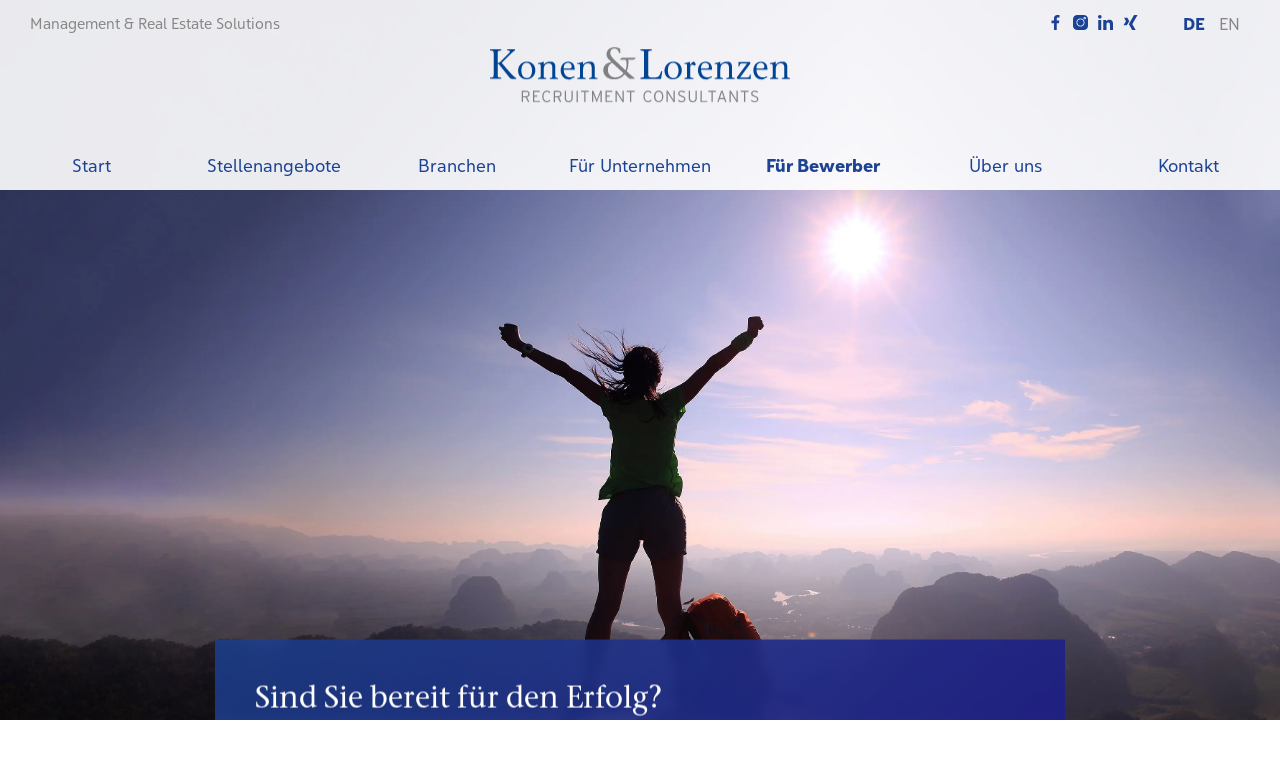

--- FILE ---
content_type: text/html; charset=UTF-8
request_url: https://konen-lorenzen.de/jobs-bewerber/
body_size: 21086
content:
<!DOCTYPE html>
<html lang="de-DE" class="zp-nojs zp-dom-scroll-start " data-lang="de" data-scroll-offset="0">
<head>
	<meta charset="UTF-8">
	<title>Für Bewerber | Konen &amp; Lorenzen</title>
	<meta name="viewport" content="width=device-width, initial-scale=1">
    <link rel="apple-touch-icon" sizes="180x180" href="https://konen-lorenzen.de/content/themes/kl/assets/static/favicon/apple-touch-icon.png">
    <link rel="icon" type="image/png" sizes="32x32" href="https://konen-lorenzen.de/content/themes/kl/assets/static/favicon/favicon-32x32.png">
    <link rel="icon" type="image/png" sizes="16x16" href="https://konen-lorenzen.de/content/themes/kl/assets/static/favicon/favicon-16x16.png">
    <link rel="manifest" href="https://konen-lorenzen.de/content/themes/kl/assets/static/favicon/site.webmanifest">
    <link rel="mask-icon" href="https://konen-lorenzen.de/content/themes/kl/assets/static/favicon/safari-pinned-tab.svg" color="#1c4293">
    <link rel="shortcut icon" href="https://konen-lorenzen.de/content/themes/kl/assets/static/favicon/favicon.ico">

    <link rel="preload" href="https://konen-lorenzen.de/content/themes/kl/assets/build/static/stone_serif_itc_pro_medium.woff2" as="font" type="font/woff2" crossorigin>
    <link rel="preload" href="https://konen-lorenzen.de/content/themes/kl/assets/build/static/yorkten_norreg.woff2" as="font" type="font/woff2" crossorigin>
    <link rel="preload" href="https://konen-lorenzen.de/content/themes/kl/assets/build/static/yorkten_norbol.woff2" as="font" type="font/woff2" crossorigin>
    <link rel="preload" href="https://konen-lorenzen.de/content/themes/kl/assets/build/static/iconfont.woff2" as="font" type="font/woff2" crossorigin>

    <meta name="msapplication-TileColor" content="#ffffff">
    <meta name="msapplication-config" content="https://konen-lorenzen.de/content/themes/kl/assets/static/favicon/browserconfig.xml">
    <meta name="theme-color" content="#ffffff">
	<link rel="pingback" href="https://konen-lorenzen.de/xmlrpc.php">
	<meta name='robots' content='index, follow, max-image-preview:large, max-snippet:-1, max-video-preview:-1' />
	<style>img:is([sizes="auto" i], [sizes^="auto," i]) { contain-intrinsic-size: 3000px 1500px }</style>
	<link rel="alternate" href="https://konen-lorenzen.de/jobs-bewerber/" hreflang="de" />
<link rel="alternate" href="https://konen-lorenzen.com/jobs-applicants/" hreflang="en" />
<meta name="facebook-domain-verification" content="a4f1mjqvwe1iqhyu3ktkc34f7ksmvg" />



<script data-borlabs-cookie-script-blocker-id='zp_ga' type='text/template' data-borlabs-cookie-script-blocker-src=https://www.googletagmanager.com/gtag/js?id=UA-70260223-2></script>
<script data-borlabs-cookie-script-blocker-id='zp_ga' type='text/template'>
window.dataLayer = window.dataLayer || [];
function gtag(){dataLayer.push(arguments);}
gtag('js', new Date());
gtag('config', 'UA-70260223-2', { 'anonymize_ip': true });
</script>




	<!-- This site is optimized with the Yoast SEO plugin v26.7 - https://yoast.com/wordpress/plugins/seo/ -->
	<link rel="canonical" href="https://konen-lorenzen.de/jobs-bewerber/" />
	<meta property="og:locale" content="de_DE" />
	<meta property="og:locale:alternate" content="en_GB" />
	<meta property="og:type" content="article" />
	<meta property="og:title" content="Für Bewerber | Konen &amp; Lorenzen" />
	<meta property="og:url" content="https://konen-lorenzen.de/jobs-bewerber/" />
	<meta property="og:site_name" content="Konen &amp; Lorenzen" />
	<meta property="article:publisher" content="https://www.facebook.com/KonenUndLorenzen" />
	<meta property="article:modified_time" content="2025-03-25T10:31:45+00:00" />
	<meta property="og:image" content="https://konen-lorenzen.de/media/2021/02/social-icon.jpg" />
	<meta property="og:image:width" content="500" />
	<meta property="og:image:height" content="500" />
	<meta property="og:image:type" content="image/jpeg" />
	<meta name="twitter:card" content="summary_large_image" />
	<script type="application/ld+json" class="yoast-schema-graph">{"@context":"https://schema.org","@graph":[{"@type":"WebPage","@id":"https://konen-lorenzen.de/jobs-bewerber/","url":"https://konen-lorenzen.de/jobs-bewerber/","name":"Für Bewerber | Konen &amp; Lorenzen","isPartOf":{"@id":"https://konen-lorenzen.de/#website"},"datePublished":"2020-02-13T10:33:01+00:00","dateModified":"2025-03-25T10:31:45+00:00","breadcrumb":{"@id":"https://konen-lorenzen.de/jobs-bewerber/#breadcrumb"},"inLanguage":"de","potentialAction":[{"@type":"ReadAction","target":["https://konen-lorenzen.de/jobs-bewerber/"]}]},{"@type":"BreadcrumbList","@id":"https://konen-lorenzen.de/jobs-bewerber/#breadcrumb","itemListElement":[{"@type":"ListItem","position":1,"name":"Startseite","item":"https://konen-lorenzen.de/"},{"@type":"ListItem","position":2,"name":"Für Bewerber"}]},{"@type":"WebSite","@id":"https://konen-lorenzen.de/#website","url":"https://konen-lorenzen.de/","name":"Konen &amp; Lorenzen","description":"Recruitment Consultants","publisher":{"@id":"https://konen-lorenzen.de/#organization"},"potentialAction":[{"@type":"SearchAction","target":{"@type":"EntryPoint","urlTemplate":"https://konen-lorenzen.de/?s={search_term_string}"},"query-input":{"@type":"PropertyValueSpecification","valueRequired":true,"valueName":"search_term_string"}}],"inLanguage":"de"},{"@type":"Organization","@id":"https://konen-lorenzen.de/#organization","name":"Konen & Lorenzen | Recruitment Consultants","url":"https://konen-lorenzen.de/","logo":{"@type":"ImageObject","inLanguage":"de","@id":"https://konen-lorenzen.de/#/schema/logo/image/","url":"https://konen-lorenzen.de/media/2021/02/social-icon.jpg","contentUrl":"https://konen-lorenzen.de/media/2021/02/social-icon.jpg","width":500,"height":500,"caption":"Konen & Lorenzen | Recruitment Consultants"},"image":{"@id":"https://konen-lorenzen.de/#/schema/logo/image/"},"sameAs":["https://www.facebook.com/KonenUndLorenzen","https://www.instagram.com/konenlorenzen/?hl=de","https://www.linkedin.com/company/konen-&amp;-lorenzen-recruitment-consultants/?originalSubdomain=de"]}]}</script>
	<!-- / Yoast SEO plugin. -->



<link rel='stylesheet' id='wp-block-library-css' href='https://konen-lorenzen.de/wp-includes/css/dist/block-library/style.min.css?ver=016ab89dbc2e05bf50f69e1f95bfcbc6' type='text/css' media='all' />
<style id='classic-theme-styles-inline-css' type='text/css'>
/*! This file is auto-generated */
.wp-block-button__link{color:#fff;background-color:#32373c;border-radius:9999px;box-shadow:none;text-decoration:none;padding:calc(.667em + 2px) calc(1.333em + 2px);font-size:1.125em}.wp-block-file__button{background:#32373c;color:#fff;text-decoration:none}
</style>
<style id='global-styles-inline-css' type='text/css'>
:root{--wp--preset--aspect-ratio--square: 1;--wp--preset--aspect-ratio--4-3: 4/3;--wp--preset--aspect-ratio--3-4: 3/4;--wp--preset--aspect-ratio--3-2: 3/2;--wp--preset--aspect-ratio--2-3: 2/3;--wp--preset--aspect-ratio--16-9: 16/9;--wp--preset--aspect-ratio--9-16: 9/16;--wp--preset--color--black: #000000;--wp--preset--color--cyan-bluish-gray: #abb8c3;--wp--preset--color--white: #ffffff;--wp--preset--color--pale-pink: #f78da7;--wp--preset--color--vivid-red: #cf2e2e;--wp--preset--color--luminous-vivid-orange: #ff6900;--wp--preset--color--luminous-vivid-amber: #fcb900;--wp--preset--color--light-green-cyan: #7bdcb5;--wp--preset--color--vivid-green-cyan: #00d084;--wp--preset--color--pale-cyan-blue: #8ed1fc;--wp--preset--color--vivid-cyan-blue: #0693e3;--wp--preset--color--vivid-purple: #9b51e0;--wp--preset--gradient--vivid-cyan-blue-to-vivid-purple: linear-gradient(135deg,rgba(6,147,227,1) 0%,rgb(155,81,224) 100%);--wp--preset--gradient--light-green-cyan-to-vivid-green-cyan: linear-gradient(135deg,rgb(122,220,180) 0%,rgb(0,208,130) 100%);--wp--preset--gradient--luminous-vivid-amber-to-luminous-vivid-orange: linear-gradient(135deg,rgba(252,185,0,1) 0%,rgba(255,105,0,1) 100%);--wp--preset--gradient--luminous-vivid-orange-to-vivid-red: linear-gradient(135deg,rgba(255,105,0,1) 0%,rgb(207,46,46) 100%);--wp--preset--gradient--very-light-gray-to-cyan-bluish-gray: linear-gradient(135deg,rgb(238,238,238) 0%,rgb(169,184,195) 100%);--wp--preset--gradient--cool-to-warm-spectrum: linear-gradient(135deg,rgb(74,234,220) 0%,rgb(151,120,209) 20%,rgb(207,42,186) 40%,rgb(238,44,130) 60%,rgb(251,105,98) 80%,rgb(254,248,76) 100%);--wp--preset--gradient--blush-light-purple: linear-gradient(135deg,rgb(255,206,236) 0%,rgb(152,150,240) 100%);--wp--preset--gradient--blush-bordeaux: linear-gradient(135deg,rgb(254,205,165) 0%,rgb(254,45,45) 50%,rgb(107,0,62) 100%);--wp--preset--gradient--luminous-dusk: linear-gradient(135deg,rgb(255,203,112) 0%,rgb(199,81,192) 50%,rgb(65,88,208) 100%);--wp--preset--gradient--pale-ocean: linear-gradient(135deg,rgb(255,245,203) 0%,rgb(182,227,212) 50%,rgb(51,167,181) 100%);--wp--preset--gradient--electric-grass: linear-gradient(135deg,rgb(202,248,128) 0%,rgb(113,206,126) 100%);--wp--preset--gradient--midnight: linear-gradient(135deg,rgb(2,3,129) 0%,rgb(40,116,252) 100%);--wp--preset--font-size--small: 13px;--wp--preset--font-size--medium: 20px;--wp--preset--font-size--large: 36px;--wp--preset--font-size--x-large: 42px;--wp--preset--spacing--20: 0.44rem;--wp--preset--spacing--30: 0.67rem;--wp--preset--spacing--40: 1rem;--wp--preset--spacing--50: 1.5rem;--wp--preset--spacing--60: 2.25rem;--wp--preset--spacing--70: 3.38rem;--wp--preset--spacing--80: 5.06rem;--wp--preset--shadow--natural: 6px 6px 9px rgba(0, 0, 0, 0.2);--wp--preset--shadow--deep: 12px 12px 50px rgba(0, 0, 0, 0.4);--wp--preset--shadow--sharp: 6px 6px 0px rgba(0, 0, 0, 0.2);--wp--preset--shadow--outlined: 6px 6px 0px -3px rgba(255, 255, 255, 1), 6px 6px rgba(0, 0, 0, 1);--wp--preset--shadow--crisp: 6px 6px 0px rgba(0, 0, 0, 1);}:where(.is-layout-flex){gap: 0.5em;}:where(.is-layout-grid){gap: 0.5em;}body .is-layout-flex{display: flex;}.is-layout-flex{flex-wrap: wrap;align-items: center;}.is-layout-flex > :is(*, div){margin: 0;}body .is-layout-grid{display: grid;}.is-layout-grid > :is(*, div){margin: 0;}:where(.wp-block-columns.is-layout-flex){gap: 2em;}:where(.wp-block-columns.is-layout-grid){gap: 2em;}:where(.wp-block-post-template.is-layout-flex){gap: 1.25em;}:where(.wp-block-post-template.is-layout-grid){gap: 1.25em;}.has-black-color{color: var(--wp--preset--color--black) !important;}.has-cyan-bluish-gray-color{color: var(--wp--preset--color--cyan-bluish-gray) !important;}.has-white-color{color: var(--wp--preset--color--white) !important;}.has-pale-pink-color{color: var(--wp--preset--color--pale-pink) !important;}.has-vivid-red-color{color: var(--wp--preset--color--vivid-red) !important;}.has-luminous-vivid-orange-color{color: var(--wp--preset--color--luminous-vivid-orange) !important;}.has-luminous-vivid-amber-color{color: var(--wp--preset--color--luminous-vivid-amber) !important;}.has-light-green-cyan-color{color: var(--wp--preset--color--light-green-cyan) !important;}.has-vivid-green-cyan-color{color: var(--wp--preset--color--vivid-green-cyan) !important;}.has-pale-cyan-blue-color{color: var(--wp--preset--color--pale-cyan-blue) !important;}.has-vivid-cyan-blue-color{color: var(--wp--preset--color--vivid-cyan-blue) !important;}.has-vivid-purple-color{color: var(--wp--preset--color--vivid-purple) !important;}.has-black-background-color{background-color: var(--wp--preset--color--black) !important;}.has-cyan-bluish-gray-background-color{background-color: var(--wp--preset--color--cyan-bluish-gray) !important;}.has-white-background-color{background-color: var(--wp--preset--color--white) !important;}.has-pale-pink-background-color{background-color: var(--wp--preset--color--pale-pink) !important;}.has-vivid-red-background-color{background-color: var(--wp--preset--color--vivid-red) !important;}.has-luminous-vivid-orange-background-color{background-color: var(--wp--preset--color--luminous-vivid-orange) !important;}.has-luminous-vivid-amber-background-color{background-color: var(--wp--preset--color--luminous-vivid-amber) !important;}.has-light-green-cyan-background-color{background-color: var(--wp--preset--color--light-green-cyan) !important;}.has-vivid-green-cyan-background-color{background-color: var(--wp--preset--color--vivid-green-cyan) !important;}.has-pale-cyan-blue-background-color{background-color: var(--wp--preset--color--pale-cyan-blue) !important;}.has-vivid-cyan-blue-background-color{background-color: var(--wp--preset--color--vivid-cyan-blue) !important;}.has-vivid-purple-background-color{background-color: var(--wp--preset--color--vivid-purple) !important;}.has-black-border-color{border-color: var(--wp--preset--color--black) !important;}.has-cyan-bluish-gray-border-color{border-color: var(--wp--preset--color--cyan-bluish-gray) !important;}.has-white-border-color{border-color: var(--wp--preset--color--white) !important;}.has-pale-pink-border-color{border-color: var(--wp--preset--color--pale-pink) !important;}.has-vivid-red-border-color{border-color: var(--wp--preset--color--vivid-red) !important;}.has-luminous-vivid-orange-border-color{border-color: var(--wp--preset--color--luminous-vivid-orange) !important;}.has-luminous-vivid-amber-border-color{border-color: var(--wp--preset--color--luminous-vivid-amber) !important;}.has-light-green-cyan-border-color{border-color: var(--wp--preset--color--light-green-cyan) !important;}.has-vivid-green-cyan-border-color{border-color: var(--wp--preset--color--vivid-green-cyan) !important;}.has-pale-cyan-blue-border-color{border-color: var(--wp--preset--color--pale-cyan-blue) !important;}.has-vivid-cyan-blue-border-color{border-color: var(--wp--preset--color--vivid-cyan-blue) !important;}.has-vivid-purple-border-color{border-color: var(--wp--preset--color--vivid-purple) !important;}.has-vivid-cyan-blue-to-vivid-purple-gradient-background{background: var(--wp--preset--gradient--vivid-cyan-blue-to-vivid-purple) !important;}.has-light-green-cyan-to-vivid-green-cyan-gradient-background{background: var(--wp--preset--gradient--light-green-cyan-to-vivid-green-cyan) !important;}.has-luminous-vivid-amber-to-luminous-vivid-orange-gradient-background{background: var(--wp--preset--gradient--luminous-vivid-amber-to-luminous-vivid-orange) !important;}.has-luminous-vivid-orange-to-vivid-red-gradient-background{background: var(--wp--preset--gradient--luminous-vivid-orange-to-vivid-red) !important;}.has-very-light-gray-to-cyan-bluish-gray-gradient-background{background: var(--wp--preset--gradient--very-light-gray-to-cyan-bluish-gray) !important;}.has-cool-to-warm-spectrum-gradient-background{background: var(--wp--preset--gradient--cool-to-warm-spectrum) !important;}.has-blush-light-purple-gradient-background{background: var(--wp--preset--gradient--blush-light-purple) !important;}.has-blush-bordeaux-gradient-background{background: var(--wp--preset--gradient--blush-bordeaux) !important;}.has-luminous-dusk-gradient-background{background: var(--wp--preset--gradient--luminous-dusk) !important;}.has-pale-ocean-gradient-background{background: var(--wp--preset--gradient--pale-ocean) !important;}.has-electric-grass-gradient-background{background: var(--wp--preset--gradient--electric-grass) !important;}.has-midnight-gradient-background{background: var(--wp--preset--gradient--midnight) !important;}.has-small-font-size{font-size: var(--wp--preset--font-size--small) !important;}.has-medium-font-size{font-size: var(--wp--preset--font-size--medium) !important;}.has-large-font-size{font-size: var(--wp--preset--font-size--large) !important;}.has-x-large-font-size{font-size: var(--wp--preset--font-size--x-large) !important;}
:where(.wp-block-post-template.is-layout-flex){gap: 1.25em;}:where(.wp-block-post-template.is-layout-grid){gap: 1.25em;}
:where(.wp-block-columns.is-layout-flex){gap: 2em;}:where(.wp-block-columns.is-layout-grid){gap: 2em;}
:root :where(.wp-block-pullquote){font-size: 1.5em;line-height: 1.6;}
</style>
<link rel='stylesheet' id='zp-vendor-normalize-css' href='https://konen-lorenzen.de/content/themes/kl/assets/node_modules/normalize.css/normalize.css' type='text/css' media='all' />
<link rel='stylesheet' id='zp-vendor-aos-css' href='https://konen-lorenzen.de/content/themes/kl/assets/node_modules/aos/dist/aos.css' type='text/css' media='all' />
<link rel='stylesheet' id='zp-vendor-tippy-css' href='https://konen-lorenzen.de/content/themes/kl/assets/node_modules/tippy.js/themes/light.css' type='text/css' media='all' />
<link rel='stylesheet' id='zp-bundle-css' href='https://konen-lorenzen.de/content/themes/kl/assets/build/bundle.css' type='text/css' media='all' />
<link rel='stylesheet' id='zp-text-css' href='https://konen-lorenzen.de/content/themes/kl/assets/build/text.css?ver=016ab89dbc2e05bf50f69e1f95bfcbc6' type='text/css' media='all' />
<link rel='stylesheet' id='zp-form-css' href='https://konen-lorenzen.de/content/themes/kl/assets/build/form.css?ver=016ab89dbc2e05bf50f69e1f95bfcbc6' type='text/css' media='all' />
<link rel='stylesheet' id='zp-vendor-semantic-ui-dropdown-css' href='https://konen-lorenzen.de/content/themes/kl/assets/node_modules/semantic-ui/dist/components/dropdown.min.css?ver=016ab89dbc2e05bf50f69e1f95bfcbc6' type='text/css' media='all' />
<link rel='stylesheet' id='zp-vendor-semantic-ui-transition-css' href='https://konen-lorenzen.de/content/themes/kl/assets/node_modules/semantic-ui/dist/components/transition.min.css?ver=016ab89dbc2e05bf50f69e1f95bfcbc6' type='text/css' media='all' />
<link rel='stylesheet' id='zp-vendor-semantic-ui-popup-css' href='https://konen-lorenzen.de/content/themes/kl/assets/node_modules/semantic-ui/dist/components/popup.min.css?ver=016ab89dbc2e05bf50f69e1f95bfcbc6' type='text/css' media='all' />
<link rel='stylesheet' id='contact-form-7-css' href='https://konen-lorenzen.de/content/plugins/contact-form-7/includes/css/styles.css?ver=6.1.2' type='text/css' media='all' />
<link rel='stylesheet' id='zp-header-css' href='https://konen-lorenzen.de/content/themes/kl/assets/build/header.css?ver=016ab89dbc2e05bf50f69e1f95bfcbc6' type='text/css' media='all' />
<link rel='stylesheet' id='zp-button-css' href='https://konen-lorenzen.de/content/themes/kl/assets/build/button.css?ver=016ab89dbc2e05bf50f69e1f95bfcbc6' type='text/css' media='all' />
<link rel='stylesheet' id='zp-list-css' href='https://konen-lorenzen.de/content/themes/kl/assets/build/list.css?ver=016ab89dbc2e05bf50f69e1f95bfcbc6' type='text/css' media='all' />
<link rel='stylesheet' id='zp-group-css' href='https://konen-lorenzen.de/content/themes/kl/assets/build/group.css?ver=016ab89dbc2e05bf50f69e1f95bfcbc6' type='text/css' media='all' />
<link rel='stylesheet' id='zp-testimonials-css' href='https://konen-lorenzen.de/content/themes/kl/assets/build/testimonials.css?ver=016ab89dbc2e05bf50f69e1f95bfcbc6' type='text/css' media='all' />
<link rel='stylesheet' id='zp-vendor-flickity-css' href='https://konen-lorenzen.de/content/themes/kl/assets/node_modules/flickity/dist/flickity.min.css?ver=016ab89dbc2e05bf50f69e1f95bfcbc6' type='text/css' media='all' />
<link rel='stylesheet' id='borlabs-cookie-custom-css' href='https://konen-lorenzen.de/content/cache/borlabs-cookie/1/borlabs-cookie-1-de.css?ver=3.3.23-35' type='text/css' media='all' />
<script type="text/javascript" src="https://konen-lorenzen.de/wp-includes/js/jquery/jquery.min.js?ver=3.7.1" id="jquery-core-js"></script>
<script type="text/javascript" src="https://konen-lorenzen.de/content/themes/kl/assets/node_modules/lodash/lodash.min.js?ver=016ab89dbc2e05bf50f69e1f95bfcbc6" id="zp-vendor-lodash-js"></script>
<script type="text/javascript" src="https://konen-lorenzen.de/content/themes/kl/assets/node_modules/zenscroll/zenscroll-min.js?ver=016ab89dbc2e05bf50f69e1f95bfcbc6" id="zp-vendor-zenscroll-js"></script>
<script type="text/javascript" src="https://konen-lorenzen.de/content/themes/kl/assets/node_modules/aos/dist/aos.js?ver=016ab89dbc2e05bf50f69e1f95bfcbc6" id="zp-vendor-aos-js"></script>
<script type="text/javascript" src="https://konen-lorenzen.de/content/themes/kl/assets/node_modules/bootstrap.native/dist/bootstrap-native-v4.js?ver=016ab89dbc2e05bf50f69e1f95bfcbc6" id="zp-vendor-bootstrap-native-js"></script>
<script type="text/javascript" src="https://konen-lorenzen.de/content/themes/kl/assets/node_modules/lazysizes/lazysizes.min.js?ver=016ab89dbc2e05bf50f69e1f95bfcbc6" id="zp-vendor-lazysizes-js"></script>
<script type="text/javascript" src="https://konen-lorenzen.de/content/themes/kl/assets/node_modules/lazysizes/plugins/unveilhooks/ls.unveilhooks.min.js?ver=016ab89dbc2e05bf50f69e1f95bfcbc6" id="zp-vendor-lazysizes-unveilhooks-js"></script>
<script type="text/javascript" src="https://konen-lorenzen.de/content/themes/kl/assets/node_modules/lazysizes/plugins/bgset/ls.bgset.min.js?ver=016ab89dbc2e05bf50f69e1f95bfcbc6" id="zp-vendor-lazysizes-bgset-js"></script>
<script type="text/javascript" src="https://konen-lorenzen.de/content/themes/kl/assets/node_modules/lazysizes/plugins/respimg/ls.respimg.min.js?ver=016ab89dbc2e05bf50f69e1f95bfcbc6" id="zp-vendor-lazysizes-respimg-js"></script>
<script type="text/javascript" src="https://konen-lorenzen.de/content/themes/kl/assets/node_modules/lazysizes/plugins/object-fit/ls.object-fit.min.js?ver=016ab89dbc2e05bf50f69e1f95bfcbc6" id="zp-vendor-lazysizes-objectfit-js"></script>
<script type="text/javascript" src="https://konen-lorenzen.de/content/themes/kl/assets/node_modules/lazysizes/plugins/parent-fit/ls.parent-fit.min.js?ver=016ab89dbc2e05bf50f69e1f95bfcbc6" id="zp-vendor-lazysizes-parentfit-js"></script>
<script type="text/javascript" id="zp-bundle-js-extra">
/* <![CDATA[ */
var zpAjax = {"ajaxUrl":"https:\/\/konen-lorenzen.de\/wp-admin\/admin-ajax.php"};
/* ]]> */
</script>
<script type="text/javascript" src="https://konen-lorenzen.de/content/themes/kl/assets/build/bundle.js?ver=016ab89dbc2e05bf50f69e1f95bfcbc6" id="zp-bundle-js"></script>
<script type="text/javascript" src="https://konen-lorenzen.de/content/themes/kl/assets/build/form.js?ver=016ab89dbc2e05bf50f69e1f95bfcbc6" id="zp-form-js"></script>
<script type="text/javascript" src="https://konen-lorenzen.de/content/themes/kl/assets/node_modules/semantic-ui/dist/components/api.min.js?ver=016ab89dbc2e05bf50f69e1f95bfcbc6" id="zp-vendor-semantic-ui-api-js"></script>
<script type="text/javascript" src="https://konen-lorenzen.de/content/themes/kl/assets/node_modules/semantic-ui/dist/components/form.min.js?ver=016ab89dbc2e05bf50f69e1f95bfcbc6" id="zp-vendor-semantic-ui-form-js"></script>
<script type="text/javascript" src="https://konen-lorenzen.de/content/themes/kl/assets/node_modules/semantic-ui/dist/components/visibility.min.js?ver=016ab89dbc2e05bf50f69e1f95bfcbc6" id="zp-vendor-semantic-ui-visibility-js"></script>
<script type="text/javascript" src="https://konen-lorenzen.de/content/themes/kl/assets/node_modules/semantic-ui/dist/components/transition.min.js?ver=016ab89dbc2e05bf50f69e1f95bfcbc6" id="zp-vendor-semantic-ui-transitions-js"></script>
<script type="text/javascript" src="https://konen-lorenzen.de/content/themes/kl/assets/node_modules/semantic-ui/dist/components/dropdown.min.js?ver=016ab89dbc2e05bf50f69e1f95bfcbc6" id="zp-vendor-semantic-ui-dropdown-js"></script>
<script type="text/javascript" src="https://konen-lorenzen.de/content/themes/kl/assets/node_modules/semantic-ui-calendar/dist/calendar.min.js?ver=016ab89dbc2e05bf50f69e1f95bfcbc6" id="zp-vendor-semantic-ui-calendar-js"></script>
<script type="text/javascript" src="https://konen-lorenzen.de/content/themes/kl/assets/node_modules/semantic-ui/dist/components/checkbox.min.js?ver=016ab89dbc2e05bf50f69e1f95bfcbc6" id="zp-vendor-semantic-ui-checkbox-js"></script>
<script type="text/javascript" src="https://konen-lorenzen.de/content/themes/kl/assets/node_modules/semantic-ui/dist/components/popup.min.js?ver=016ab89dbc2e05bf50f69e1f95bfcbc6" id="zp-vendor-semantic-ui-popup-js"></script>
<script type="text/javascript" src="https://konen-lorenzen.de/content/themes/kl/assets/build/scroll-animator.js?ver=016ab89dbc2e05bf50f69e1f95bfcbc6" id="zp-scroll-animator-js"></script>
<script type="text/javascript" src="https://konen-lorenzen.de/content/themes/kl/assets/build/testimonials.js?ver=016ab89dbc2e05bf50f69e1f95bfcbc6" id="zp-testimonials-js"></script>
<script type="text/javascript" src="https://konen-lorenzen.de/content/themes/kl/assets/node_modules/flickity/dist/flickity.pkgd.min.js?ver=016ab89dbc2e05bf50f69e1f95bfcbc6" id="zp-vendor-flickity-js"></script>
<script data-no-optimize="1" data-no-minify="1" data-cfasync="false" nowprocket type="text/javascript" src="https://konen-lorenzen.de/content/cache/borlabs-cookie/1/borlabs-cookie-config-de.json.js?ver=3.3.23-51" id="borlabs-cookie-config-js"></script>
<link rel="EditURI" type="application/rsd+xml" title="RSD" href="https://konen-lorenzen.de/xmlrpc.php?rsd" />
<link rel='shortlink' href='https://konen-lorenzen.de/?p=23' />
<script nowprocket data-no-optimize="1" data-no-minify="1" data-cfasync="false" data-borlabs-cookie-script-blocker-ignore>
    (function () {
        if ('0' === '1' && '1' === '1') {
            window['gtag_enable_tcf_support'] = true;
        }
        window.dataLayer = window.dataLayer || [];
        if (typeof window.gtag !== 'function') {
            window.gtag = function () {
                window.dataLayer.push(arguments);
            };
        }
        gtag('set', 'developer_id.dYjRjMm', true);
        if ('1' === '1') {
            let getCookieValue = function (name) {
                return document.cookie.match('(^|;)\\s*' + name + '\\s*=\\s*([^;]+)')?.pop() || '';
            };
            const gtmRegionsData = '{{ google-tag-manager-cm-regional-defaults }}';
            let gtmRegions = [];
            if (gtmRegionsData !== '\{\{ google-tag-manager-cm-regional-defaults \}\}') {
                gtmRegions = JSON.parse(gtmRegionsData);
            }
            let defaultRegion = null;
            for (let gtmRegionIndex in gtmRegions) {
                let gtmRegion = gtmRegions[gtmRegionIndex];
                if (gtmRegion['google-tag-manager-cm-region'] === '') {
                    defaultRegion = gtmRegion;
                } else {
                    gtag('consent', 'default', {
                        'ad_storage': gtmRegion['google-tag-manager-cm-default-ad-storage'],
                        'ad_user_data': gtmRegion['google-tag-manager-cm-default-ad-user-data'],
                        'ad_personalization': gtmRegion['google-tag-manager-cm-default-ad-personalization'],
                        'analytics_storage': gtmRegion['google-tag-manager-cm-default-analytics-storage'],
                        'functionality_storage': gtmRegion['google-tag-manager-cm-default-functionality-storage'],
                        'personalization_storage': gtmRegion['google-tag-manager-cm-default-personalization-storage'],
                        'security_storage': gtmRegion['google-tag-manager-cm-default-security-storage'],
                        'region': gtmRegion['google-tag-manager-cm-region'].toUpperCase().split(','),
						'wait_for_update': 500,
                    });
                }
            }
            let cookieValue = getCookieValue('borlabs-cookie-gcs');
            let consentsFromCookie = {};
            if (cookieValue !== '') {
                consentsFromCookie = JSON.parse(decodeURIComponent(cookieValue));
            }
            let defaultValues = {
                'ad_storage': defaultRegion === null ? 'denied' : defaultRegion['google-tag-manager-cm-default-ad-storage'],
                'ad_user_data': defaultRegion === null ? 'denied' : defaultRegion['google-tag-manager-cm-default-ad-user-data'],
                'ad_personalization': defaultRegion === null ? 'denied' : defaultRegion['google-tag-manager-cm-default-ad-personalization'],
                'analytics_storage': defaultRegion === null ? 'denied' : defaultRegion['google-tag-manager-cm-default-analytics-storage'],
                'functionality_storage': defaultRegion === null ? 'denied' : defaultRegion['google-tag-manager-cm-default-functionality-storage'],
                'personalization_storage': defaultRegion === null ? 'denied' : defaultRegion['google-tag-manager-cm-default-personalization-storage'],
                'security_storage': defaultRegion === null ? 'denied' : defaultRegion['google-tag-manager-cm-default-security-storage'],
                'wait_for_update': 500,
            };
            gtag('consent', 'default', {...defaultValues, ...consentsFromCookie});
            gtag('set', 'ads_data_redaction', true);
        }

        if ('0' === '1') {
            let url = new URL(window.location.href);

            if ((url.searchParams.has('gtm_debug') && url.searchParams.get('gtm_debug') !== '') || document.cookie.indexOf('__TAG_ASSISTANT=') !== -1 || document.documentElement.hasAttribute('data-tag-assistant-present')) {
                /* GTM block start */
                (function(w,d,s,l,i){w[l]=w[l]||[];w[l].push({'gtm.start':
                        new Date().getTime(),event:'gtm.js'});var f=d.getElementsByTagName(s)[0],
                    j=d.createElement(s),dl=l!='dataLayer'?'&l='+l:'';j.async=true;j.src=
                    'https://www.googletagmanager.com/gtm.js?id='+i+dl;f.parentNode.insertBefore(j,f);
                })(window,document,'script','dataLayer','zp');
                /* GTM block end */
            } else {
                /* GTM block start */
                (function(w,d,s,l,i){w[l]=w[l]||[];w[l].push({'gtm.start':
                        new Date().getTime(),event:'gtm.js'});var f=d.getElementsByTagName(s)[0],
                    j=d.createElement(s),dl=l!='dataLayer'?'&l='+l:'';j.async=true;j.src=
                    'https://konen-lorenzen.de/content/uploads/borlabs-cookie/' + i + '.js?ver=not-set-yet';f.parentNode.insertBefore(j,f);
                })(window,document,'script','dataLayer','zp');
                /* GTM block end */
            }
        }


        let borlabsCookieConsentChangeHandler = function () {
            window.dataLayer = window.dataLayer || [];
            if (typeof window.gtag !== 'function') {
                window.gtag = function() {
                    window.dataLayer.push(arguments);
                };
            }

            let consents = BorlabsCookie.Cookie.getPluginCookie().consents;

            if ('1' === '1') {
                let gtmConsents = {};
                let customConsents = {};

				let services = BorlabsCookie.Services._services;

				for (let service in services) {
					if (service !== 'borlabs-cookie') {
						customConsents['borlabs_cookie_' + service.replaceAll('-', '_')] = BorlabsCookie.Consents.hasConsent(service) ? 'granted' : 'denied';
					}
				}

                if ('0' === '1') {
                    gtmConsents = {
                        'analytics_storage': BorlabsCookie.Consents.hasConsentForServiceGroup('statistics') === true ? 'granted' : 'denied',
                        'functionality_storage': BorlabsCookie.Consents.hasConsentForServiceGroup('statistics') === true ? 'granted' : 'denied',
                        'personalization_storage': BorlabsCookie.Consents.hasConsentForServiceGroup('statistics') === true ? 'granted' : 'denied',
                        'security_storage': BorlabsCookie.Consents.hasConsentForServiceGroup('statistics') === true ? 'granted' : 'denied',
                    };
                } else {
                    gtmConsents = {
                        'ad_storage': BorlabsCookie.Consents.hasConsentForServiceGroup('statistics') === true ? 'granted' : 'denied',
                        'ad_user_data': BorlabsCookie.Consents.hasConsentForServiceGroup('statistics') === true ? 'granted' : 'denied',
                        'ad_personalization': BorlabsCookie.Consents.hasConsentForServiceGroup('statistics') === true ? 'granted' : 'denied',
                        'analytics_storage': BorlabsCookie.Consents.hasConsentForServiceGroup('statistics') === true ? 'granted' : 'denied',
                        'functionality_storage': BorlabsCookie.Consents.hasConsentForServiceGroup('statistics') === true ? 'granted' : 'denied',
                        'personalization_storage': BorlabsCookie.Consents.hasConsentForServiceGroup('statistics') === true ? 'granted' : 'denied',
                        'security_storage': BorlabsCookie.Consents.hasConsentForServiceGroup('statistics') === true ? 'granted' : 'denied',
                    };
                }
                BorlabsCookie.CookieLibrary.setCookie(
                    'borlabs-cookie-gcs',
                    JSON.stringify(gtmConsents),
                    BorlabsCookie.Settings.automaticCookieDomainAndPath.value ? '' : BorlabsCookie.Settings.cookieDomain.value,
                    BorlabsCookie.Settings.cookiePath.value,
                    BorlabsCookie.Cookie.getPluginCookie().expires,
                    BorlabsCookie.Settings.cookieSecure.value,
                    BorlabsCookie.Settings.cookieSameSite.value
                );
                gtag('consent', 'update', {...gtmConsents, ...customConsents});
            }


            for (let serviceGroup in consents) {
                for (let service of consents[serviceGroup]) {
                    if (!window.BorlabsCookieGtmPackageSentEvents.includes(service) && service !== 'borlabs-cookie') {
                        window.dataLayer.push({
                            event: 'borlabs-cookie-opt-in-' + service,
                        });
                        window.BorlabsCookieGtmPackageSentEvents.push(service);
                    }
                }
            }
            let afterConsentsEvent = document.createEvent('Event');
            afterConsentsEvent.initEvent('borlabs-cookie-google-tag-manager-after-consents', true, true);
            document.dispatchEvent(afterConsentsEvent);
        };
        window.BorlabsCookieGtmPackageSentEvents = [];
        document.addEventListener('borlabs-cookie-consent-saved', borlabsCookieConsentChangeHandler);
        document.addEventListener('borlabs-cookie-handle-unblock', borlabsCookieConsentChangeHandler);
    })();
</script><meta name="generator" content="Powered by WPBakery Page Builder - drag and drop page builder for WordPress."/>
</head>

<body class="zp-body" style="">

<a id="top" name="top"></a>

<header id="zp-header">

    <div id="zp-header-inner">

        <div id="zp-header-left" class="zp-header-container">

            <div class="zp-widget-button zp-widget">            <a title="Management & Real Estate Solutions" href="https://kl-mre.com/" class="zp-button" target="_self">
                Management & Real Estate Solutions            </a>
            </div>
        </div>

        <div id="zp-logo">

            <a href="https://konen-lorenzen.de" id="zp-logo-link" title="Konen &amp; Lorenzen">

                <img width="430" height="78" id="zp-logo-src" src="https://konen-lorenzen.de/content/themes/kl/assets/static/images/logo.svg" alt="Konen &amp; Lorenzen">

            </a>

        </div>

        <div id="zp-header-right" class="zp-header-container">

            <div class="zp-widget-socials zp-widget"><a class="zp-socials-item" target="_blank" title="Facebook" href="https://www.facebook.com/KonenUndLorenzen" style="background:url(https://konen-lorenzen.de/media/2020/10/facebook-app-symbol.svg)"></a><a class="zp-socials-item" target="_blank" title="Instagram" href="https://www.instagram.com/konenlorenzen/?hl=de" style="background:url(https://konen-lorenzen.de/media/2020/10/instagram.svg)"></a><a class="zp-socials-item" target="_blank" title="LinkedIn" href="https://www.linkedin.com/company/konen-&-lorenzen-recruitment-consultants/?originalSubdomain=de" style="background:url(https://konen-lorenzen.de/media/2020/10/linkedin.svg)"></a><a class="zp-socials-item" target="_blank" title="Xing" href="https://www.xing.com/companies/konen&lorenzenrecruitmentconsultants" style="background:url(https://konen-lorenzen.de/media/2020/10/xing.svg)"></a></div><div class="zp-widget-language-switcher zp-widget"><ul class="zp-languages">	<li class="lang-item lang-item-2 lang-item-de current-lang lang-item-first"><a  lang="de-DE" hreflang="de-DE" href="https://konen-lorenzen.de/jobs-bewerber/">DE</a></li>
	<li class="lang-item lang-item-5 lang-item-en"><a  lang="en-GB" hreflang="en-GB" href="https://konen-lorenzen.com/jobs-applicants/">EN</a></li>
</ul></div>
        </div>

    </div>

</header>

<div id="zp-header-scroll-sticky"></div>

<div id="zp-header-navigation">

    <div id="zp-header-burger">

        <div id="zp-header-burger-wrapper">

            <div id="zp-header-burger-line-1" class="zp-header-burger-line"></div>
            <div id="zp-header-burger-line-2" class="zp-header-burger-line"></div>
            <div id="zp-header-burger-line-3" class="zp-header-burger-line"></div>

        </div>

    </div>

    <div id="zp-header-navigation-inner">

        <nav class="zp-menu-container zp-menu-container-noslug"><ul id="menu-haupt-navigation-de" class="zp-menu zp-menu-noslug"><li id="zp-menu-item-2284" class="zp-menu-item zp-menu-item-type-post_type zp-menu-item-object-page zp-menu-item-home zp-menu-item-2284"><a href="https://konen-lorenzen.de/" class="zp-menu-link"><span class="zp-menu-title">Start</span></a></li>
<li id="zp-menu-item-34" class="zp-menu-item zp-menu-item-type-post_type zp-menu-item-object-page zp-menu-item-34"><a href="https://konen-lorenzen.de/stellenangebote/" class="zp-menu-link"><span class="zp-menu-title">Stellenangebote</span></a></li>
<li id="zp-menu-item-444" class="zp-menu-item zp-menu-item-type-post_type zp-menu-item-object-page zp-menu-item-has-children zp-menu-item-444"><a href="https://konen-lorenzen.de/branchen/" class="zp-menu-link"><span class="zp-menu-title">Branchen</span><span class="zp-menu-button"></span></a>
<div class="zp-menu-sub"><ul class="zp-menu-inner">

					<li id="zp-menu-item-2370" class="zp-menu-item zp-menu-item-type-post_type zp-menu-item-object-megamenu zp-menu-item-2370 zp-menu-mega">
						<div id="zp_6968d54aebef6" class="zp_row row zp_element"><div id="zp_6968d54aec288" class="zp_col col col-12 col-root zp_element">
    <div id="zp_6968d54aec782" class="type-menu zp_branches zp_element">

        
    <div class="branch">
	<a href="https://konen-lorenzen.de/branche/hotellerie/" class="link">
		
    <div id="zp_6968d54aee6b8" class="zp-att-align-center zp_image zp_element zp-att-padding-bottom-small zp-padding">
        <div class="wrapper">
            <div class="image"><img decoding="async" src="https://konen-lorenzen.de/media/2020/09/001-hotel-bell.svg" width="0" height="0" class="zp-image-svg zp-image-original zp-image-src zp-image-svg " alt="Icon, Rezeptionsglocke, wei&szlig;" /></div>                    </div>
        <style type="text/css">#zp_6968d54aee6b8 .wrapper{max-width:50px;}</style>    </div>
	
		
    <div id="zp_6968d54aeedd6" class="zp-font zp-att-font-size-medium-great zp-att-font-align-center zp_text zp_element">
        <div class="zp-filter-text"><p>Hotellerie</p></div>            </div>
    
		
	</a>
	</div>
    <div class="branch">
	<a href="https://konen-lorenzen.de/branche/gastronomie-verpflegung/" class="link">
		
    <div id="zp_6968d54aef5a6" class="zp-att-align-center zp_image zp_element zp-att-padding-bottom-small zp-padding">
        <div class="wrapper">
            <div class="image"><img decoding="async" src="https://konen-lorenzen.de/media/2020/09/002-wine.svg" width="0" height="0" class="zp-image-svg zp-image-original zp-image-src zp-image-svg " alt="Icon, Weinglas, wei&szlig;" /></div>                    </div>
        <style type="text/css">#zp_6968d54aef5a6 .wrapper{max-width:50px;}</style>    </div>
	
		
    <div id="zp_6968d54aefeb5" class="zp-font zp-att-font-size-medium-great zp-att-font-align-center zp_text zp_element">
        <div class="zp-filter-text"><p>Gastronomie &#038; Verpflegung</p></div>            </div>
    
		
	</a>
	</div>
    <div class="branch">
	<a href="https://konen-lorenzen.de/branche/touristik-freizeit/" class="link">
		
    <div id="zp_6968d54af04bb" class="zp-att-align-center zp_image zp_element zp-att-padding-bottom-small zp-padding">
        <div class="wrapper">
            <div class="image"><img decoding="async" src="https://konen-lorenzen.de/media/2020/09/005-sunset.svg" width="0" height="0" class="zp-image-svg zp-image-original zp-image-src zp-image-svg " alt="Icon, Sonne, wei&szlig;" /></div>                    </div>
        <style type="text/css">#zp_6968d54af04bb .wrapper{max-width:50px;}</style>    </div>
	
		
    <div id="zp_6968d54af0aa1" class="zp-font zp-att-font-size-medium-great zp-att-font-align-center zp_text zp_element">
        <div class="zp-filter-text"><p>Touristik &#038; Freizeit</p></div>            </div>
    
		
	</a>
	</div>
    <div class="branch">
	<a href="https://konen-lorenzen.de/branche/management-assistenz/" class="link">
		
    <div id="zp_6968d54af0f98" class="zp-att-align-center zp_image zp_element zp-att-padding-bottom-small zp-padding">
        <div class="wrapper">
            <div class="image"><img decoding="async" src="https://konen-lorenzen.de/media/2020/09/003-suitcase.svg" width="0" height="0" class="zp-image-svg zp-image-original zp-image-src zp-image-svg " alt="Icon, Koffer, wei&szlig;" /></div>                    </div>
        <style type="text/css">#zp_6968d54af0f98 .wrapper{max-width:50px;}</style>    </div>
	
		
    <div id="zp_6968d54af1560" class="zp-font zp-att-font-size-medium-great zp-att-font-align-center zp_text zp_element">
        <div class="zp-filter-text"><p>Office Management &#038; Assistenz</p></div>            </div>
    
		
	</a>
	</div>
    <div class="branch">
	<a href="https://konen-lorenzen.de/branche/zulieferer-luxusgueter/" class="link">
		
    <div id="zp_6968d54af1a6a" class="zp-att-align-center zp_image zp_element zp-att-padding-bottom-small zp-padding">
        <div class="wrapper">
            <div class="image"><img decoding="async" src="https://konen-lorenzen.de/media/2020/09/004-cargo-box.svg" width="0" height="0" class="zp-image-svg zp-image-original zp-image-src zp-image-svg " alt="Icon, Gep&auml;ckwagen, wei&szlig;" /></div>                    </div>
        <style type="text/css">#zp_6968d54af1a6a .wrapper{max-width:50px;}</style>    </div>
	
		
    <div id="zp_6968d54af204b" class="zp-font zp-att-font-size-medium-great zp-att-font-align-center zp_text zp_element">
        <div class="zp-filter-text"><p>Zulieferer- &#038; Luxusgüterbranche</p></div>            </div>
    
		
	</a>
	</div>
    </div>

    <style type="text/css">#zp_6968d54aec288{padding-left:0px; padding-bottom:10px; padding-right:0px; padding-top:10px; margin-left:0px; margin-bottom:0px; margin-right:0px; margin-top:0px;}</style></div><style type="text/css">#zp_6968d54aebef6{padding-left:0px; padding-bottom:0px; padding-right:0px; padding-top:0px; margin-left:0px; margin-bottom:0px; margin-right:0px; margin-top:0px;}</style></div></li>
</ul></div>
</li>
<li id="zp-menu-item-35" class="zp-menu-item zp-menu-item-type-post_type zp-menu-item-object-page zp-menu-item-has-children zp-menu-item-35"><a href="https://konen-lorenzen.de/jobs-unternehmen/" class="zp-menu-link"><span class="zp-menu-title">Für Unternehmen</span><span class="zp-menu-button"></span></a>
<div class="zp-menu-sub"><ul class="zp-menu-inner">
	<li id="zp-menu-item-3897" class="zp-menu-item zp-menu-item-type-post_type zp-menu-item-object-page zp-menu-item-3897 zp-has-anchor"><a href="https://konen-lorenzen.de/jobs-unternehmen/#1" class="zp-menu-link"><span class="zp-menu-title">Das bieten wir</span></a></li>
	<li id="zp-menu-item-3898" class="zp-menu-item zp-menu-item-type-post_type zp-menu-item-object-page zp-menu-item-3898 zp-has-anchor"><a href="https://konen-lorenzen.de/jobs-unternehmen/#2" class="zp-menu-link"><span class="zp-menu-title">Ihre Vorteile</span></a></li>
	<li id="zp-menu-item-3899" class="zp-menu-item zp-menu-item-type-post_type zp-menu-item-object-page zp-menu-item-3899 zp-has-anchor"><a href="https://konen-lorenzen.de/jobs-unternehmen/#3" class="zp-menu-link"><span class="zp-menu-title">Erfolgsgeschichten</span></a></li>
</ul></div>
</li>
<li id="zp-menu-item-36" class="zp-menu-item zp-menu-item-type-post_type zp-menu-item-object-page current-zp-menu-item page_item page-item-23 current_page_item current-menu-ancestor current-menu-parent current_page_parent current_page_ancestor zp-menu-item-has-children zp-menu-item-36 zp-has-anchor"><a href="https://konen-lorenzen.de/jobs-bewerber/#top" class="zp-menu-link"><span class="zp-menu-title">Für Bewerber</span><span class="zp-menu-button"></span></a>
<div class="zp-menu-sub"><ul class="zp-menu-inner">
	<li id="zp-menu-item-3682" class="zp-menu-item zp-menu-item-type-post_type zp-menu-item-object-page current-zp-menu-item page_item page-item-23 current_page_item zp-menu-item-3682 zp-has-anchor"><a href="https://konen-lorenzen.de/jobs-bewerber/#1" class="zp-menu-link"><span class="zp-menu-title">Das bieten wir</span></a></li>
	<li id="zp-menu-item-3683" class="zp-menu-item zp-menu-item-type-post_type zp-menu-item-object-page current-zp-menu-item page_item page-item-23 current_page_item zp-menu-item-3683 zp-has-anchor"><a href="https://konen-lorenzen.de/jobs-bewerber/#2" class="zp-menu-link"><span class="zp-menu-title">Ihre Vorteile</span></a></li>
	<li id="zp-menu-item-3684" class="zp-menu-item zp-menu-item-type-post_type zp-menu-item-object-page current-zp-menu-item page_item page-item-23 current_page_item zp-menu-item-3684 zp-has-anchor"><a href="https://konen-lorenzen.de/jobs-bewerber/#3" class="zp-menu-link"><span class="zp-menu-title">Erfolgsgeschichten</span></a></li>
	<li id="zp-menu-item-6674" class="zp-no-link zp-menu-item zp-menu-item-type-custom zp-menu-item-object-custom zp-menu-item-6674"><a target="_blank" href="https://jobs-konen-lorenzen.starhunter.software/jobs/details/?hash=65d352a560f60&#038;preview=true" class="zp-menu-link"><span class="zp-menu-title">Initiativbewerbung</span></a></li>
</ul></div>
</li>
<li id="zp-menu-item-37" class="zp-menu-item zp-menu-item-type-post_type zp-menu-item-object-page zp-menu-item-has-children zp-menu-item-37"><a href="https://konen-lorenzen.de/unternehmen/" class="zp-menu-link"><span class="zp-menu-title">Über uns</span><span class="zp-menu-button"></span></a>
<div class="zp-menu-sub"><ul class="zp-menu-inner">
	<li id="zp-menu-item-1394" class="zp-menu-item zp-menu-item-type-post_type zp-menu-item-object-page zp-menu-item-1394"><a href="https://konen-lorenzen.de/unternehmen/" class="zp-menu-link"><span class="zp-menu-title">Das Unternehmen</span></a></li>
	<li id="zp-menu-item-1399" class="zp-menu-item zp-menu-item-type-post_type zp-menu-item-object-page zp-menu-item-1399"><a href="https://konen-lorenzen.de/unternehmen/rueckblick/" class="zp-menu-link"><span class="zp-menu-title">Ein Rückblick</span></a></li>
	<li id="zp-menu-item-1400" class="zp-menu-item zp-menu-item-type-post_type zp-menu-item-object-page zp-menu-item-1400"><a href="https://konen-lorenzen.de/unternehmen/team/" class="zp-menu-link"><span class="zp-menu-title">Das Team</span></a></li>
	<li id="zp-menu-item-4533" class="zp-menu-item zp-menu-item-type-post_type zp-menu-item-object-page zp-menu-item-4533"><a href="https://konen-lorenzen.de/unternehmen/referenzen/" class="zp-menu-link"><span class="zp-menu-title">Unsere Referenzen</span></a></li>
</ul></div>
</li>
<li id="zp-menu-item-33" class="zp-menu-item zp-menu-item-type-post_type zp-menu-item-object-page zp-menu-item-has-children zp-menu-item-33"><a href="https://konen-lorenzen.de/standorte/" class="zp-menu-link"><span class="zp-menu-title">Kontakt</span><span class="zp-menu-button"></span></a>
<div class="zp-menu-sub"><ul class="zp-menu-inner">
	<li id="zp-menu-item-1401" class="zp-menu-item zp-menu-item-type-post_type zp-menu-item-object-page zp-menu-item-1401"><a href="https://konen-lorenzen.de/standorte/" class="zp-menu-link"><span class="zp-menu-title">Alle Standorte</span></a></li>
	<li id="zp-menu-item-1794" class="zp-menu-item zp-menu-item-type-post_type zp-menu-item-object-office zp-menu-item-1794"><a href="https://konen-lorenzen.de/standort/duesseldorf/" class="zp-menu-link"><span class="zp-menu-title">Büro Düsseldorf</span></a></li>
	<li id="zp-menu-item-1795" class="zp-menu-item zp-menu-item-type-post_type zp-menu-item-object-office zp-menu-item-1795"><a href="https://konen-lorenzen.de/standort/hamburg/" class="zp-menu-link"><span class="zp-menu-title">Büro Hamburg</span></a></li>
	<li id="zp-menu-item-1796" class="zp-menu-item zp-menu-item-type-post_type zp-menu-item-object-office zp-menu-item-1796"><a href="https://konen-lorenzen.de/standort/wien/" class="zp-menu-link"><span class="zp-menu-title">Büro Wien</span></a></li>
	<li id="zp-menu-item-1797" class="zp-menu-item zp-menu-item-type-post_type zp-menu-item-object-office zp-menu-item-1797"><a href="https://konen-lorenzen.de/standort/zuerich/" class="zp-menu-link"><span class="zp-menu-title">Büro Zürich</span></a></li>
	<li id="zp-menu-item-1798" class="zp-menu-item zp-menu-item-type-post_type zp-menu-item-object-office zp-menu-item-1798"><a href="https://konen-lorenzen.de/standort/kuala-lumpur/" class="zp-menu-link"><span class="zp-menu-title">Büro Kuala Lumpur</span></a></li>
</ul></div>
</li>
</ul></nav>
    </div>

    <div id="zp-header-mobile">

        <div id="zp-header-mobile-section-1">

            <div id="zp-header-mobile-section-inner">

                <div class="zp-widget-language-switcher zp-widget"><ul class="zp-languages">	<li class="lang-item lang-item-2 lang-item-de current-lang lang-item-first"><a  lang="de-DE" hreflang="de-DE" href="https://konen-lorenzen.de/jobs-bewerber/">DE</a></li>
	<li class="lang-item lang-item-5 lang-item-en"><a  lang="en-GB" hreflang="en-GB" href="https://konen-lorenzen.com/jobs-applicants/">EN</a></li>
</ul></div>
            </div>

        </div>

        <div id="zp-header-mobile-section-2">

            <div id="zp-header-mobile-navigation">

                <nav class="zp-menu-container zp-menu-container-noslug"><ul id="menu-haupt-navigation-de-1" class="zp-menu zp-menu-noslug"><li class="zp-menu-item zp-menu-item-type-post_type zp-menu-item-object-page zp-menu-item-home zp-menu-item-2284"><a href="https://konen-lorenzen.de/" class="zp-menu-link"><span class="zp-menu-title">Start</span></a></li>
<li class="zp-menu-item zp-menu-item-type-post_type zp-menu-item-object-page zp-menu-item-34"><a href="https://konen-lorenzen.de/stellenangebote/" class="zp-menu-link"><span class="zp-menu-title">Stellenangebote</span></a></li>
<li class="zp-menu-item zp-menu-item-type-post_type zp-menu-item-object-page zp-menu-item-has-children zp-menu-item-444"><a href="https://konen-lorenzen.de/branchen/" class="zp-menu-link"><span class="zp-menu-title">Branchen</span><span class="zp-menu-button"></span></a>
<div class="zp-menu-sub"><ul class="zp-menu-inner">

					<li class="zp-menu-item zp-menu-item-type-post_type zp-menu-item-object-megamenu zp-menu-item-2370 zp-menu-mega">
						<div id="zp_6968d54b010c9" class="zp_row row zp_element"><div id="zp_6968d54b0155b" class="zp_col col col-12 col-root zp_element">
    <div id="zp_6968d54b018cf" class="type-menu zp_branches zp_element">

        
    <div class="branch">
	<a href="https://konen-lorenzen.de/branche/hotellerie/" class="link">
		
    <div id="zp_6968d54b025ec" class="zp-att-align-center zp_image zp_element zp-att-padding-bottom-small zp-padding">
        <div class="wrapper">
            <div class="image"><img decoding="async" src="https://konen-lorenzen.de/media/2020/09/001-hotel-bell.svg" width="0" height="0" class="zp-image-svg zp-image-original zp-image-src zp-image-svg " alt="Icon, Rezeptionsglocke, wei&szlig;" /></div>                    </div>
        <style type="text/css">#zp_6968d54b025ec .wrapper{max-width:50px;}</style>    </div>
	
		
    <div id="zp_6968d54b02a32" class="zp-font zp-att-font-size-medium-great zp-att-font-align-center zp_text zp_element">
        <div class="zp-filter-text"><p>Hotellerie</p></div>            </div>
    
		
	</a>
	</div>
    <div class="branch">
	<a href="https://konen-lorenzen.de/branche/gastronomie-verpflegung/" class="link">
		
    <div id="zp_6968d54b02fef" class="zp-att-align-center zp_image zp_element zp-att-padding-bottom-small zp-padding">
        <div class="wrapper">
            <div class="image"><img decoding="async" src="https://konen-lorenzen.de/media/2020/09/002-wine.svg" width="0" height="0" class="zp-image-svg zp-image-original zp-image-src zp-image-svg " alt="Icon, Weinglas, wei&szlig;" /></div>                    </div>
        <style type="text/css">#zp_6968d54b02fef .wrapper{max-width:50px;}</style>    </div>
	
		
    <div id="zp_6968d54b03443" class="zp-font zp-att-font-size-medium-great zp-att-font-align-center zp_text zp_element">
        <div class="zp-filter-text"><p>Gastronomie &#038; Verpflegung</p></div>            </div>
    
		
	</a>
	</div>
    <div class="branch">
	<a href="https://konen-lorenzen.de/branche/touristik-freizeit/" class="link">
		
    <div id="zp_6968d54b0398a" class="zp-att-align-center zp_image zp_element zp-att-padding-bottom-small zp-padding">
        <div class="wrapper">
            <div class="image"><img decoding="async" src="https://konen-lorenzen.de/media/2020/09/005-sunset.svg" width="0" height="0" class="zp-image-svg zp-image-original zp-image-src zp-image-svg " alt="Icon, Sonne, wei&szlig;" /></div>                    </div>
        <style type="text/css">#zp_6968d54b0398a .wrapper{max-width:50px;}</style>    </div>
	
		
    <div id="zp_6968d54b03d4e" class="zp-font zp-att-font-size-medium-great zp-att-font-align-center zp_text zp_element">
        <div class="zp-filter-text"><p>Touristik &#038; Freizeit</p></div>            </div>
    
		
	</a>
	</div>
    <div class="branch">
	<a href="https://konen-lorenzen.de/branche/management-assistenz/" class="link">
		
    <div id="zp_6968d54b0425b" class="zp-att-align-center zp_image zp_element zp-att-padding-bottom-small zp-padding">
        <div class="wrapper">
            <div class="image"><img decoding="async" src="https://konen-lorenzen.de/media/2020/09/003-suitcase.svg" width="0" height="0" class="zp-image-svg zp-image-original zp-image-src zp-image-svg " alt="Icon, Koffer, wei&szlig;" /></div>                    </div>
        <style type="text/css">#zp_6968d54b0425b .wrapper{max-width:50px;}</style>    </div>
	
		
    <div id="zp_6968d54b04633" class="zp-font zp-att-font-size-medium-great zp-att-font-align-center zp_text zp_element">
        <div class="zp-filter-text"><p>Office Management &#038; Assistenz</p></div>            </div>
    
		
	</a>
	</div>
    <div class="branch">
	<a href="https://konen-lorenzen.de/branche/zulieferer-luxusgueter/" class="link">
		
    <div id="zp_6968d54b04b93" class="zp-att-align-center zp_image zp_element zp-att-padding-bottom-small zp-padding">
        <div class="wrapper">
            <div class="image"><img decoding="async" src="https://konen-lorenzen.de/media/2020/09/004-cargo-box.svg" width="0" height="0" class="zp-image-svg zp-image-original zp-image-src zp-image-svg " alt="Icon, Gep&auml;ckwagen, wei&szlig;" /></div>                    </div>
        <style type="text/css">#zp_6968d54b04b93 .wrapper{max-width:50px;}</style>    </div>
	
		
    <div id="zp_6968d54b05063" class="zp-font zp-att-font-size-medium-great zp-att-font-align-center zp_text zp_element">
        <div class="zp-filter-text"><p>Zulieferer- &#038; Luxusgüterbranche</p></div>            </div>
    
		
	</a>
	</div>
    </div>

    <style type="text/css">#zp_6968d54b0155b{padding-left:0px; padding-bottom:10px; padding-right:0px; padding-top:10px; margin-left:0px; margin-bottom:0px; margin-right:0px; margin-top:0px;}</style></div><style type="text/css">#zp_6968d54b010c9{padding-left:0px; padding-bottom:0px; padding-right:0px; padding-top:0px; margin-left:0px; margin-bottom:0px; margin-right:0px; margin-top:0px;}</style></div></li>
</ul></div>
</li>
<li class="zp-menu-item zp-menu-item-type-post_type zp-menu-item-object-page zp-menu-item-has-children zp-menu-item-35"><a href="https://konen-lorenzen.de/jobs-unternehmen/" class="zp-menu-link"><span class="zp-menu-title">Für Unternehmen</span><span class="zp-menu-button"></span></a>
<div class="zp-menu-sub"><ul class="zp-menu-inner">
	<li class="zp-menu-item zp-menu-item-type-post_type zp-menu-item-object-page zp-menu-item-3897 zp-has-anchor"><a href="https://konen-lorenzen.de/jobs-unternehmen/#1" class="zp-menu-link"><span class="zp-menu-title">Das bieten wir</span></a></li>
	<li class="zp-menu-item zp-menu-item-type-post_type zp-menu-item-object-page zp-menu-item-3898 zp-has-anchor"><a href="https://konen-lorenzen.de/jobs-unternehmen/#2" class="zp-menu-link"><span class="zp-menu-title">Ihre Vorteile</span></a></li>
	<li class="zp-menu-item zp-menu-item-type-post_type zp-menu-item-object-page zp-menu-item-3899 zp-has-anchor"><a href="https://konen-lorenzen.de/jobs-unternehmen/#3" class="zp-menu-link"><span class="zp-menu-title">Erfolgsgeschichten</span></a></li>
</ul></div>
</li>
<li class="zp-menu-item zp-menu-item-type-post_type zp-menu-item-object-page current-zp-menu-item page_item page-item-23 current_page_item current-menu-ancestor current-menu-parent current_page_parent current_page_ancestor zp-menu-item-has-children zp-menu-item-36 zp-has-anchor"><a href="https://konen-lorenzen.de/jobs-bewerber/#top" class="zp-menu-link"><span class="zp-menu-title">Für Bewerber</span><span class="zp-menu-button"></span></a>
<div class="zp-menu-sub"><ul class="zp-menu-inner">
	<li class="zp-menu-item zp-menu-item-type-post_type zp-menu-item-object-page current-zp-menu-item page_item page-item-23 current_page_item zp-menu-item-3682 zp-has-anchor"><a href="https://konen-lorenzen.de/jobs-bewerber/#1" class="zp-menu-link"><span class="zp-menu-title">Das bieten wir</span></a></li>
	<li class="zp-menu-item zp-menu-item-type-post_type zp-menu-item-object-page current-zp-menu-item page_item page-item-23 current_page_item zp-menu-item-3683 zp-has-anchor"><a href="https://konen-lorenzen.de/jobs-bewerber/#2" class="zp-menu-link"><span class="zp-menu-title">Ihre Vorteile</span></a></li>
	<li class="zp-menu-item zp-menu-item-type-post_type zp-menu-item-object-page current-zp-menu-item page_item page-item-23 current_page_item zp-menu-item-3684 zp-has-anchor"><a href="https://konen-lorenzen.de/jobs-bewerber/#3" class="zp-menu-link"><span class="zp-menu-title">Erfolgsgeschichten</span></a></li>
	<li class="zp-no-link zp-menu-item zp-menu-item-type-custom zp-menu-item-object-custom zp-menu-item-6674"><a target="_blank" href="https://jobs-konen-lorenzen.starhunter.software/jobs/details/?hash=65d352a560f60&#038;preview=true" class="zp-menu-link"><span class="zp-menu-title">Initiativbewerbung</span></a></li>
</ul></div>
</li>
<li class="zp-menu-item zp-menu-item-type-post_type zp-menu-item-object-page zp-menu-item-has-children zp-menu-item-37"><a href="https://konen-lorenzen.de/unternehmen/" class="zp-menu-link"><span class="zp-menu-title">Über uns</span><span class="zp-menu-button"></span></a>
<div class="zp-menu-sub"><ul class="zp-menu-inner">
	<li class="zp-menu-item zp-menu-item-type-post_type zp-menu-item-object-page zp-menu-item-1394"><a href="https://konen-lorenzen.de/unternehmen/" class="zp-menu-link"><span class="zp-menu-title">Das Unternehmen</span></a></li>
	<li class="zp-menu-item zp-menu-item-type-post_type zp-menu-item-object-page zp-menu-item-1399"><a href="https://konen-lorenzen.de/unternehmen/rueckblick/" class="zp-menu-link"><span class="zp-menu-title">Ein Rückblick</span></a></li>
	<li class="zp-menu-item zp-menu-item-type-post_type zp-menu-item-object-page zp-menu-item-1400"><a href="https://konen-lorenzen.de/unternehmen/team/" class="zp-menu-link"><span class="zp-menu-title">Das Team</span></a></li>
	<li class="zp-menu-item zp-menu-item-type-post_type zp-menu-item-object-page zp-menu-item-4533"><a href="https://konen-lorenzen.de/unternehmen/referenzen/" class="zp-menu-link"><span class="zp-menu-title">Unsere Referenzen</span></a></li>
</ul></div>
</li>
<li class="zp-menu-item zp-menu-item-type-post_type zp-menu-item-object-page zp-menu-item-has-children zp-menu-item-33"><a href="https://konen-lorenzen.de/standorte/" class="zp-menu-link"><span class="zp-menu-title">Kontakt</span><span class="zp-menu-button"></span></a>
<div class="zp-menu-sub"><ul class="zp-menu-inner">
	<li class="zp-menu-item zp-menu-item-type-post_type zp-menu-item-object-page zp-menu-item-1401"><a href="https://konen-lorenzen.de/standorte/" class="zp-menu-link"><span class="zp-menu-title">Alle Standorte</span></a></li>
	<li class="zp-menu-item zp-menu-item-type-post_type zp-menu-item-object-office zp-menu-item-1794"><a href="https://konen-lorenzen.de/standort/duesseldorf/" class="zp-menu-link"><span class="zp-menu-title">Büro Düsseldorf</span></a></li>
	<li class="zp-menu-item zp-menu-item-type-post_type zp-menu-item-object-office zp-menu-item-1795"><a href="https://konen-lorenzen.de/standort/hamburg/" class="zp-menu-link"><span class="zp-menu-title">Büro Hamburg</span></a></li>
	<li class="zp-menu-item zp-menu-item-type-post_type zp-menu-item-object-office zp-menu-item-1796"><a href="https://konen-lorenzen.de/standort/wien/" class="zp-menu-link"><span class="zp-menu-title">Büro Wien</span></a></li>
	<li class="zp-menu-item zp-menu-item-type-post_type zp-menu-item-object-office zp-menu-item-1797"><a href="https://konen-lorenzen.de/standort/zuerich/" class="zp-menu-link"><span class="zp-menu-title">Büro Zürich</span></a></li>
	<li class="zp-menu-item zp-menu-item-type-post_type zp-menu-item-object-office zp-menu-item-1798"><a href="https://konen-lorenzen.de/standort/kuala-lumpur/" class="zp-menu-link"><span class="zp-menu-title">Büro Kuala Lumpur</span></a></li>
</ul></div>
</li>
</ul></nav>
            </div>

        </div>

    </div>

</div>
<main id="zp-main" class="zp-main">

<div id="zp-content" class="zp-content">

    <div id="zp_6968d54b061b8" class="full-width-inner no-paddings full-width zp_row row align-items-end zp_element"><div id="zp_6968d54b0658f" class="zp_col col col-12 col-root zp_element">
    <div id="zp_6968d54b069fd" class="type-box zp_header zp_element">

        
    <div id="zp_6968d54b06ea8" class="full-width no-paddings container zp_container"><div  class="zp_row row header  zp_element">
        <div id="zp_6968d54b071fb" class="zp_col col col-12 col-root slideshow align-self-center zp_element">
                <div id="zp_6968d54b0759f" class="zp-att-height-header-height zp_spacer zp_element">
            </div>
    
         </div>
    </div><div class="zp-bg-slideshow" data-show-alt="" data-random="true" data-duration="8000"><div class="zp-bg-slideshow-slide" style="background: url(https://konen-lorenzen.de/media/2020/12/cheering-for-see-the-first-sight-sunshine-on-mount-atl2bkj-new-3-min.jpg)"><div class="zp-bg-slideshow-slide-full lazyload" data-bg="https://konen-lorenzen.de/media/2020/12/cheering-for-see-the-first-sight-sunshine-on-mount-atl2bkj-new-3-min.jpg"></div></div></div></div>   
    <div id="zp_6968d54b07fe8" class="zp_row row zp-att-padding-bottom-medium zp-padding zp_element">
        <div id="zp_6968d54b083d0" class="zp_col col col-12 col-root zp_element">
            <div id="zp_6968d54b08918" class="zp_scroll_animator zp_element" data-translate-X='0' data-translate-Y='-160' data-rotate-X='0' data-rotate-Y='0' data-rotate-Z='0' data-when='full' data-from='0' data-to='0' data-easing='linear' ><div class="animation">
                
    <div id="zp_6968d54b08e22" class="zp-att-align-center zp_group zp_element box">

        <div class="inner zp-att-align-left">

			
                   
    <h1 id="zp_6968d54b09394" class="zp-font zp-att-font-size-greater zp-att-font-family-serif zp_text zp_element zp-att-margin-bottom-small zp-margin">
        <div class="zp-filter-text"><p>Sind Sie bereit für den Erfolg?</p></div>            </h1>
    
    <h2 id="zp_6968d54b09933" class="zp-font zp-att-font-size-medium-great zp_text zp_element zp-att-margin-bottom-medium zp-margin">
        <div class="zp-filter-text"><p>Wir begleiten Ihre berufliche Karriere langfristig und unterstützen Sie bei Ihrer Karriereplanung.</p></div>            </h2>
        <div id="zp_6968d54b09f80" class="type-buttons am-light has-group zp_list zp_element">
        <ul class="list zp_row row">
			    <li id="zp_6968d54b0a3fe" class="list-group zp_col col zp_list_group_element zp_element col-md-12">
        <ul class="group">
                <li id="zp_6968d54b0a829" class="list-element has-link zp_list_element zp_element">
        <a class="label link zp-font zp-att-font-size-medium" href="https://konen-lorenzen.de/stellenangebote/" target="">
            			<span class="text">
                <div class="zp-filter-text"><p><b>Finden Sie Ihren Job</b></p></div>            </span>
                            <span class="icon"></span>
                    </a>
		    </li>
	        </ul>
		    </li>
	    <li id="zp_6968d54b0ae8b" class="list-group zp_col col zp_list_group_element zp_element col-md-12">
        <ul class="group">
                <li id="zp_6968d54b0b170" class="list-element has-link zp_list_element zp_element">
        <a class="label link zp-font zp-att-font-size-medium" href="https://konen-lorenzen.starhunter.software/job-portal/job/65d352a560f60-initiativbewerbung-mwd" target="_blank">
            			<span class="text">
                <div class="zp-filter-text"><p><b>Initiativbewerbung</b></p></div>            </span>
                            <span class="icon"></span>
                    </a>
		    </li>
	        </ul>
		    </li>
	        </ul>
		    </div>
	
                
			
        </div>

        
		    <style type="text/css">#zp_6968d54b08e22 .inner{max-width:850px;}</style><div class="zp-block-arrow zp-block-arrow-bottom"></div><style type="text/css">#zp_6968d54b08e22 .zp-block-arrow.zp-block-arrow-bottom::after {background:#ffffff;}</style>
        
    </div>
	
            </div></div>
        </div>
    </div>
    
    </div>

    <style type="text/css">#zp_6968d54b0658f{padding-left:0px; padding-right:0px; margin-left:0px; margin-right:0px;}</style></div><div class="zp-block-arrow zp-block-arrow-bottom zp-block-arrow-outer-1 zp-block-arrow-outer"></div><div class="zp-block-arrow zp-block-arrow-bottom zp-block-arrow-outer-2 zp-block-arrow-outer"></div><style type="text/css">#zp_6968d54b061b8 .zp-block-arrow.zp-block-arrow-bottom {color:#ffffff;}</style></div><div id="zp_6968d54b0b9c0" class="zp_row row zp_element"><div id="zp_6968d54b0bd9d" class="zp_col col offset-1 col-8 offset-xl-0 offset-ml-1 col-ml-10 offset-sm-0 col-sm-12 zp_element">    <a id='1' name='1' class='zp_chapter' data-offset='-130' >
            </a>
    
    <div id="zp_6968d54b0c537" class="zp-font zp-att-font-size-greatest zp-att-font-ignore-br-sm zp-att-font-family-serif zp_text zp_element">
        <div class="zp-filter-text"><p>Das bieten wir Ihnen.<br class="break-classic"> 6 gute Gründe für eine Zusammenarbeit mit uns.</p></div>            </div>
    </div></div><div id="zp_6968d54b0cae4" class="zp_row row zp-att-padding-bottom-medium zp-padding zp_element"><div id="zp_6968d54b0ce33" class="zp_col col offset-1 col-5 offset-xl-0 col-xl-6 offset-ml-1 col-ml-10 offset-sm-0 col-sm-12 zp_element">
    <div id="zp_6968d54b0d1af" class="zp-font zp-att-font-size-medium-great zp_text zp_element">
        <div class="zp-filter-text"><p>Wir unterstützen Sie bei der Karriereplanung, beraten Sie bei den nächsten Schritten, stellen Kontakte zu interessanten Unternehmen her und sind vom ersten Kennenlernen bis zum erfolgreichen Abschluss an Ihrer Seite.</p></div>            </div>
    </div><div id="zp_6968d54b0d72d" class="zp_col col col-5 col-xl-6 offset-ml-1 col-ml-10 offset-sm-0 col-sm-12 zp_element">
    <div id="zp_6968d54b0da28" class="zp-font zp-att-font-size-medium-great zp_text zp_element">
        <div class="zp-filter-text"><p>Absolute Diskretion ist für uns selbstverständlich und wir empfehlen Sie erst dann unserem Kunden, wenn Sie uns Ihr Einverständnis dazu erteilt haben. Überzeugen Sie sich von dem Erfolg einer langjährigen Partnerschaft mit uns.</p></div>            </div>
    </div></div><div id="zp_6968d54b0dfde" class="zp_row row zp-att-padding-bottom-greater zp-padding zp_element"><div id="zp_6968d54b0e3b5" class="zp_col col offset-1 col-10 offset-xl-0 col-xl-12 zp_element">    <div id="zp_6968d54b0e716" class="type-numbers am-light has-group zp_list zp_element">
        <ul class="list zp_row row">
			    <li id="zp_6968d54b0e9fd" class="list-group zp_col col zp_list_group_element zp_element col-lg-12">
        <ul class="group">
                <li id="zp_6968d54b0ecfc" class="list-element zp_list_element zp_element zp-eh"  data-eh-group="job-attributes" data-eh-disable="1024">
        <div class="label zp-font zp-att-font-size-medium">
                            <span class="number zp-att-font-family-serif">1</span>
            			<span class="text">
                <div class="zp-filter-text"><p>Zusendung Ihrer Bewerbungsunterlagen oder kostenfreie Registrierung über unsere Homepage.</p></div>            </span>
                    </div>
		    </li>
	    <li id="zp_6968d54b0f298" class="list-element zp_list_element zp_element zp-eh"  data-eh-group="job-attributes">
        <div class="label zp-font zp-att-font-size-medium">
                            <span class="number zp-att-font-family-serif">2</span>
            			<span class="text">
                <div class="zp-filter-text"><p>Erstes Kennenlernen Ihres persönlichen Karriereberaters. Per Telefoninterview oder im persönlichen Gespräch erhalten Sie nützliche Tipps zu Ihren Bewerbungsunterlagen und legen den Grundstein für eine erfolgreiche Zusammenarbeit.</p></div>            </span>
                    </div>
		    </li>
	    <li id="zp_6968d54b0f71b" class="list-element zp_list_element zp_element zp-eh"  data-eh-group="job-attributes">
        <div class="label zp-font zp-att-font-size-medium">
                            <span class="number zp-att-font-family-serif">3</span>
            			<span class="text">
                <div class="zp-filter-text"><p>Gemeinsame Abstimmung Ihrer Wünsche und Ihrer Qualifikation mit Ihrem persönlichen Berater.</p></div>            </span>
                    </div>
		    </li>
	        </ul>
		    </li>
	    <li id="zp_6968d54b0fbfe" class="list-group zp_col col zp_list_group_element zp_element col-lg-12">
        <ul class="group">
                <li id="zp_6968d54b0ff02" class="list-element zp_list_element zp_element zp-eh"  data-eh-group="job-attributes">
        <div class="label zp-font zp-att-font-size-medium">
                            <span class="number zp-att-font-family-serif">4</span>
            			<span class="text">
                <div class="zp-filter-text"><p>Einholen von Referenzen und nach Ihrer Zustimmung Weiterleitung Ihrer aufbereiteten Bewerbung an unseren Kunden.</p></div>            </span>
                    </div>
		    </li>
	    <li id="zp_6968d54b10382" class="list-element zp_list_element zp_element zp-eh"  data-eh-group="job-attributes">
        <div class="label zp-font zp-att-font-size-medium">
                            <span class="number zp-att-font-family-serif">5</span>
            			<span class="text">
                <div class="zp-filter-text"><p>Nach positivem Feedback des Unternehmens, stellen wir den Kontakt zwischen Ihnen her und bereiten Sie auf das Vorstellungsgespräch vor.</p></div>            </span>
                    </div>
		    </li>
	    <li id="zp_6968d54b107bd" class="list-element zp_list_element zp_element zp-eh"  data-eh-group="job-attributes">
        <div class="label zp-font zp-att-font-size-medium">
                            <span class="number zp-att-font-family-serif">6</span>
            			<span class="text">
                <div class="zp-filter-text"><p>Wir begleiten Sie bis zum erfolgreichen Abschluss des Bewerbungsprozesses und auch darüber hinaus halten wir Kontakt zu Ihnen und sind auch in Zukunft an Ihrer Seite.</p></div>            </span>
                    </div>
		    </li>
	        </ul>
		    </li>
	        </ul>
		<style type="text/css">#zp_6968d54b0e716{padding-left:60px; padding-right:60px; padding-top:80px; background:linear-gradient(135deg, rgba(28,66,148,1) 0%, rgba(32,24,127,1) 100%);} @media (max-width:1024px){#zp_6968d54b0e716{padding-left:40px; padding-right:40px; padding-top:60px;}} @media (max-width:768px){#zp_6968d54b0e716{padding-left:30px; padding-right:30px; padding-top:50px;}}</style><div class="zp-block-arrow zp-block-arrow-top"></div><style type="text/css">#zp_6968d54b0e716 .zp-block-arrow.zp-block-arrow-top::after {background:#ffffff;}</style>    </div>
	    <div id="zp_6968d54b10d31" class="zp-att-height-medium zp_spacer zp_element">
        <style type="text/css">#zp_6968d54b10d31{height:550px;}</style><div class="zp-bg-slideshow" data-show-alt="" data-random="false" data-duration="6000"><div class="zp-bg-slideshow-slide" style="background: url(https://konen-lorenzen.de/media/2020/03/photodune-pesgggwa-welcome-on-board-businessmen-shaking-hands-at-meeting-l-min-e1584878660732-200x68.jpg)"><div class="zp-bg-slideshow-slide-full lazyload" data-bg="https://konen-lorenzen.de/media/2020/03/photodune-pesgggwa-welcome-on-board-businessmen-shaking-hands-at-meeting-l-min-e1584878660732.jpg"></div></div></div><div class="zp-block-arrow zp-block-arrow-bottom zp-block-arrow-outer-1 zp-block-arrow-outer"></div><div class="zp-block-arrow zp-block-arrow-bottom zp-block-arrow-outer-2 zp-block-arrow-outer"></div><style type="text/css">#zp_6968d54b10d31 .zp-block-arrow.zp-block-arrow-bottom {color:#ffffff;}</style>    </div>
    <div id="zp_6968d54b115d1" class="zp_scroll_animator zp_element" data-translate-X='0' data-translate-Y='-100' data-rotate-X='0' data-rotate-Y='0' data-rotate-Z='0' data-when='full' data-from='0' data-to='0' data-invert='1' data-easing='linear' ><div class="animation">
    <div id="zp_6968d54b119db-outer"  class="zp-att-align-right zp-att-align-center-xxxl zp_group zp_element">

        <div id="zp_6968d54b119db" class="inner zp-att-align-left  zp_element">

			
    <div id="zp_6968d54b11e02" class="zp-font zp-att-font-size-medium zp-att-font-hyphens-auto zp_text zp_element zp-att-margin-bottom-small zp-margin">
        <div class="zp-filter-text"><p>Finden Sie Stellenangebote der unterschiedlichen Fachbereiche für Fach- und Führungskräfte.</p></div>            </div>
        <div id="zp_6968d54b12516" class="type-cta align-left am-dark zp-font is-fullwidth zp_button zp_element">
        <a href="https://konen-lorenzen.de/stellenangebote/" title="Unsere Stellenangebote" target="" class="link">
            <span class="title">Unsere Stellenangebote</span>
                            <div class="line line-1"></div>
                <div class="line line-2"></div>
                <div class="line line-3"></div>
                <div class="line line-4"></div>
                    </a>
            </div>

    
			
				<style type="text/css">#zp_6968d54b119db-outer .inner{max-width:300px;} @media (max-width:1200px){#zp_6968d54b119db-outer .inner{max-width:500px;}} #zp_6968d54b119db{padding-left:20px; padding-bottom:20px; padding-right:20px; padding-top:20px; background-color:rgba(246,246,246,1);}</style>
			
        </div>

        
    </div>
	</div><style type="text/css">#zp_6968d54b115d1{position: absolute;
top: 100%;
right: 0; z-index:9999; transform:translateX(25%) translateY(-60%);} @media (max-width: 1440px){#zp_6968d54b115d1{margin-right:40px; transform:translateX(0px) translateY(-70%);}} @media (max-width:960px){#zp_6968d54b115d1{right: auto;
left: 50%;
min-width: 300px; margin-left:0px; margin-right:0px; transform:translateX(-50%) translateY(-80%);}}</style></div></div></div><div id="zp_6968d54b12ad9" class="zp_row row zp_element"><div id="zp_6968d54b12e1b" class="zp_col col offset-1 col-8 offset-xl-0 offset-ml-1 col-ml-10 offset-sm-0 col-sm-12 zp_element">    <a id='2' name='2' class='zp_chapter' data-offset='-130' >
            </a>
    
    <div id="zp_6968d54b13569" class="zp-font zp-att-font-size-greatest zp-att-font-ignore-br-sm zp-att-font-family-serif zp_text zp_element">
        <div class="zp-filter-text"><p>Ihre Vorteile.</p></div>            </div>
    </div></div><div id="zp_6968d54b13e3b" class="zp_row row zp-att-padding-bottom-medium zp-padding zp_element"><div id="zp_6968d54b142bc" class="zp_col col offset-1 col-5 offset-xl-0 col-xl-6 offset-ml-1 col-ml-10 offset-sm-0 col-sm-12 zp_element">
    <div id="zp_6968d54b14628" class="zp-font zp-att-font-size-medium-great zp_text zp_element">
        <div class="zp-filter-text"><p>Wir verstehen uns seit Beginn an als dauerhafter Partner und verfügen über ein internationales, bedeutendes Netzwerk und eine Vielzahl an zufriedener und treuer Fach- und Führungskräfte im Bereich der Hotellerie, Gastronomie und allen artverwandten Branchen.</p></div>            </div>
    </div><div id="zp_6968d54b14be2" class="zp_col col col-5 col-xl-6 offset-ml-1 col-ml-10 offset-sm-0 col-sm-12 zp_element">
    <div id="zp_6968d54b14ef4" class="zp-font zp-att-font-size-medium-great zp_text zp_element">
        <div class="zp-filter-text"><p>Neben der langjährigen Erfahrung unserer Mitarbeiter, unserem internationalen Netzwerk und unseren tiefgreifenden Kenntnissen der Branche, sprechen noch viele weitere Vorteile für eine Zusammenarbeit mit uns.</p></div>            </div>
    </div></div><div id="zp_6968d54b154b3" class="zp_row row zp-att-padding-bottom-greater zp-padding zp_element"><div id="zp_6968d54b15885" class="zp_col col offset-1 col-10 offset-xl-0 col-xl-12 zp_element">    <div id="zp_6968d54b15bcb" class="type-numbers am-light has-group zp_list zp_element">
        <ul class="list zp_row row">
			    <li id="zp_6968d54b15eec" class="list-group zp_col col zp_list_group_element zp_element col-lg-12">
        <ul class="group">
                <li id="zp_6968d54b16294" class="list-element zp_list_element zp_element zp-eh"  data-eh-group="job-advantages" data-eh-disable="1024">
        <div class="label zp-font zp-att-font-size-medium">
                            <span class="number zp-att-font-family-serif">1</span>
            			<span class="text">
                <div class="zp-filter-text"><p><b>Kostenfreie und professionelle Betreuung<br class="break-classic"> </b>Wir bieten ein kostenfreies Einstellen der Bewerberdaten in unser System sowie eine professionelle und langjährige Bewerberbetreuung mit Tipps und Ratschlägen für die Karriere.</p></div>            </span>
                    </div>
		    </li>
	    <li id="zp_6968d54b1691d" class="list-element zp_list_element zp_element zp-eh"  data-eh-group="job-advantages">
        <div class="label zp-font zp-att-font-size-medium">
                            <span class="number zp-att-font-family-serif">2</span>
            			<span class="text">
                <div class="zp-filter-text"><p><b>Langjährige Mitarbeiter aus der Branche</b><br class="break-classic"> Unsere Mitarbeiter sind Spezialisten auf ihrem Gebiet. Sie verfügen über langjährige Erfahrung in den operativen Bereichen sowie über die notwendigen betriebswirtschaftlichen Zusatzqualifikationen.</p></div>            </span>
                    </div>
		    </li>
	    <li id="zp_6968d54b16f1d" class="list-element zp_list_element zp_element zp-eh"  data-eh-group="job-advantages">
        <div class="label zp-font zp-att-font-size-medium">
                            <span class="number zp-att-font-family-serif">3</span>
            			<span class="text">
                <div class="zp-filter-text"><p><b>Vertrauen, Diskretion &amp; Zuverlässigkeit</b><br class="break-classic"> Wir gewährleisten absolute Vertraulichkeit und Diskretion unter Berücksichtigung strenger Datenschutzrichtlinien.</p></div>            </span>
                    </div>
		    </li>
	        </ul>
		    </li>
	    <li id="zp_6968d54b1740c" class="list-group zp_col col zp_list_group_element zp_element col-lg-12">
        <ul class="group">
                <li id="zp_6968d54b176dc" class="list-element zp_list_element zp_element zp-eh"  data-eh-group="job-advantages">
        <div class="label zp-font zp-att-font-size-medium">
                            <span class="number zp-att-font-family-serif">4</span>
            			<span class="text">
                <div class="zp-filter-text"><p><b>Branchenkenntnisse &amp; Insiderwissen</b><br class="break-classic"> Wir verfügen seit 1997 über umfassende Kompetenzen auf dem Gebiet der Personalberatung und ein über die Jahre enorm gewachsenes Netzwerk an Kontakten sowie umfassende Marktkenntnisse.</p></div>            </span>
                    </div>
		    </li>
	    <li id="zp_6968d54b17b2f" class="list-element zp_list_element zp_element zp-eh"  data-eh-group="job-advantages">
        <div class="label zp-font zp-att-font-size-medium">
                            <span class="number zp-att-font-family-serif">5</span>
            			<span class="text">
                <div class="zp-filter-text"><p><b>Internationale Standorte</b><br class="break-classic"> Unsere fünf Standorte im In- und Ausland gewährleisten eine detaillierte Bedarfsermittlung sowie eine effektive und individuelle Bewerberbetreuung.</p></div>            </span>
                    </div>
		    </li>
	    <li id="zp_6968d54b17f7e" class="list-element zp_list_element zp_element zp-eh"  data-eh-group="job-advantages">
        <div class="label zp-font zp-att-font-size-medium">
                            <span class="number zp-att-font-family-serif">6</span>
            			<span class="text">
                <div class="zp-filter-text"><p><b>Unsere Kunden</b><br class="break-classic"> Zu unseren Geschäftspartnern zählen die renommiertesten und erfolgreichsten Hotelgesellschaften, Privathotels, gastronomischen Unternehmen sowie Unternehmen aus artverwandten Branchen weltweit.</p></div>            </span>
                    </div>
		    </li>
	        </ul>
		    </li>
	        </ul>
		<style type="text/css">#zp_6968d54b15bcb{padding-left:60px; padding-right:60px; padding-top:80px; background:linear-gradient(135deg, rgba(28,66,148,1) 0%, rgba(32,24,127,1) 100%);} @media (max-width:1024px){#zp_6968d54b15bcb{padding-left:40px; padding-right:40px; padding-top:60px;}} @media (max-width:768px){#zp_6968d54b15bcb{padding-left:30px; padding-right:30px; padding-top:50px;}}</style><div class="zp-block-arrow zp-block-arrow-top"></div><style type="text/css">#zp_6968d54b15bcb .zp-block-arrow.zp-block-arrow-top::after {background:#ffffff;}</style>    </div>
	    <div id="zp_6968d54b1850e" class="zp-att-height-medium zp_spacer zp_element lazyload"  data-bg="https://konen-lorenzen.de/media/2020/10/handshake-greeting-corporate-business-travel-peopl-pqsk3yj-min-2500x778.jpg">
        <style type="text/css">#zp_6968d54b1850e{height:550px; background-image:url(https://konen-lorenzen.de/media/2020/10/handshake-greeting-corporate-business-travel-peopl-pqsk3yj-min-2500x778.jpg); background-position:center center; background-size:cover;}</style><div class="zp-block-arrow zp-block-arrow-bottom zp-block-arrow-outer-1 zp-block-arrow-outer"></div><div class="zp-block-arrow zp-block-arrow-bottom zp-block-arrow-outer-2 zp-block-arrow-outer"></div><style type="text/css">#zp_6968d54b1850e .zp-block-arrow.zp-block-arrow-bottom {color:#ffffff;}</style>    </div>
    <div id="zp_6968d54b190f8" class="zp_scroll_animator zp_element" data-translate-X='0' data-translate-Y='-100' data-rotate-X='0' data-rotate-Y='0' data-rotate-Z='0' data-when='full' data-from='0' data-to='0' data-invert='1' data-easing='linear' ><div class="animation">
    <div id="zp_6968d54b194cc-outer"  class="zp-att-align-right zp-att-align-center-xxxl zp_group zp_element">

        <div id="zp_6968d54b194cc" class="inner zp-att-align-left  zp_element">

			
			
				<style type="text/css">#zp_6968d54b194cc-outer .inner{max-width:300px;} @media (max-width:1200px){#zp_6968d54b194cc-outer .inner{max-width:500px;}} #zp_6968d54b194cc{padding-left:20px; padding-bottom:20px; padding-right:20px; padding-top:20px; background-color:rgba(246,246,246,1);}</style>
			
        </div>

        
    </div>
	</div><style type="text/css">#zp_6968d54b190f8{position: absolute;
top: 100%;
right: 0; z-index:9999; transform:translateX(25%) translateY(-60%);} @media (max-width: 1440px){#zp_6968d54b190f8{margin-right:40px; transform:translateX(0px) translateY(-70%);}} @media (max-width:960px){#zp_6968d54b190f8{right: auto;
left: 50%;
min-width: 300px; margin-left:0px; margin-right:0px; transform:translateX(-50%) translateY(-80%);}}</style></div></div></div><div id="zp_6968d54b199a7" class="full-width no-paddings-lr container zp_container"  data-bg="https://konen-lorenzen.de/media/2020/10/grid-3.jpg"><div  class="zp_row row zp-att-padding-bottom-great zp-padding zp-att-padding-top-great lazyload  zp_element"><div id="zp_6968d54b1a1bc" class="zp_col col col-12 col-root zp_element">    <a id='3' name='3' class='zp_chapter' data-offset='-130' >
            </a>
    
    <div id="zp_6968d54b1a804" class="zp-font zp-att-font-size-greater zp-att-font-family-serif animation-word zp_text zp_element zp-att-padding-bottom-medium-great zp-padding offset-3 col-6 offset-xxl-2 col-xxl-8 offset-lg-1 col-lg-10">
        <div class="zp-filter-text"><div class="text-animation-in" data-aos="text-in-animation" data-aos-once="true"><span class="text-in-animation-word" style="transition-delay:0ms">Das</span> <span class="text-in-animation-word" style="transition-delay:50ms">sagen</span> <span class="text-in-animation-word" style="transition-delay:100ms">unsere</span> <span class="text-in-animation-word" style="transition-delay:150ms">Bewerber.</span></div></div>            </div>
        <div  id="zp_6968d54b1b1be" class="count-3 is-autoplay count-3-xxxl count-2-xl count-1-md zp_testimonials zp_element">
        <div class="grid">
			
                <div class="element">
                    <div class="wrapper">
                        <div class="box zp-filter-text" style="animation-delay:0s">
                                                            <div class="image">
                                    <div class="photo-lazy" style="background:url(https://konen-lorenzen.de/media/2023/09/Foto-200x133.jpg)"></div>
                                    <div class="photo lazyload" data-bg="https://konen-lorenzen.de/media/2023/09/Foto.jpg"></div>
                                </div>
                                                        <div class="content">
                                                                    <div class="text zp-att-font-hyphens-auto-md zp-att-font zp-att-font-italic
                                    zp-att-font-size-medium">Die Zusammenarbeit mit Konen & Lorenzen ist für mich tatsächlich eine Erfolgsgeschichte. <br />
Seit über 12 Jahren stehe ich mit meinen Betreuern im kontinuierlich, sehr guten Kontakt. Konen & Lorenzen hat mich stets in meiner Entwicklung begleitet, auch während der einen oder anderen Elternzeit. <br />
Über die Vermittlung habe ich einen tollen Mitarbeiter für mein Büro gefunden und auf der anderen Seite konnte ich bereits zweimal erfolgreich vermittelt werden. Die erste Position habe ich 10 Jahre erfolgreich besetzt. Die zweite Position habe ich gerade angetreten und es fühlt sich richtig an. <br />
An der Betreuung durch Konen & Lorenzen schätze ich die offene Kommunikation. Es gibt sehr gute Gespräche, es erfolgt kein Überreden aber das Aufzeigen von Möglichkeiten. Es können ohne Scham und Scheu Fragen, Kritikpunkte, Unsicherheiten jeglicher Art angebracht werden. Ich habe immer ein offenes und ehrliches Feedback erhalten. Meine berufliche Entwicklung konnte ich so von der 3* Hotellerie in die 5* Hotellerie steigern. Alleine hätte ich mir das mit sehr großer Sicherheit nicht zugetraut. Die Einschätzung über mich an meinen neuen Arbeitgeber war auf den Punkt gebracht. Vielen Dank nochmals dafür! </div>
                                                                                                    <div class="sub zp-att-font zp-att-font-size-medium">
                                                                                    <div class="name zp-att-font-weight-700">Katrin Senkel</div>
                                                                                                                            <div class="job">Financial Controller</div>
                                                                                                                    </div>
                                                            </div>
                        </div>
                    </div>
                </div>
            
                <div class="element">
                    <div class="wrapper">
                        <div class="box zp-filter-text" style="animation-delay:1s">
                                                            <div class="image">
                                    <div class="photo-lazy" style="background:url(https://konen-lorenzen.de/media/2023/06/Fabian-Kopf-200x225.jpg)"></div>
                                    <div class="photo lazyload" data-bg="https://konen-lorenzen.de/media/2023/06/Fabian-Kopf-800x899.jpg"></div>
                                </div>
                                                        <div class="content">
                                                                    <div class="text zp-att-font-hyphens-auto-md zp-att-font zp-att-font-italic
                                    zp-att-font-size-medium">Konen & Lorenzen hebt sich von anderen Personalvermittlern am Markt deutlich ab, da man von Ihnen nicht ständig belagert wird, sondern es über eine über Jahre hinweg wachsende Partnerschaft ist. Es werden keine leeren Versprechungen gemacht, vielmehr wird auf die persönlichen Umstände geachtet und eingegangen.<br />
Mann wird dort nicht nur als „Auftrag“ wahrgenommen, sondern als Person wertgeschätzt.<br />
Nach vielen Jahren der Zusammenarbeit, hat es nun endlich mit dem perfekten Angebot geklappt. Ich freue mich, dass meine neue berufliche Herausforderung durch Konen & Lorenzen in die Wege geleitet wurde.<br />
</div>
                                                                                                    <div class="sub zp-att-font zp-att-font-size-medium">
                                                                                    <div class="name zp-att-font-weight-700">Fabian Kopf</div>
                                                                                                                            <div class="job">F&B Manager</div>
                                                                                                                    </div>
                                                            </div>
                        </div>
                    </div>
                </div>
            
                <div class="element">
                    <div class="wrapper">
                        <div class="box zp-filter-text" style="animation-delay:2s">
                                                            <div class="image">
                                    <div class="photo-lazy" style="background:url(https://konen-lorenzen.de/media/2023/03/2022_11_18_Koe59_Henryk-Scieszka-200x133.jpg)"></div>
                                    <div class="photo lazyload" data-bg="https://konen-lorenzen.de/media/2023/03/2022_11_18_Koe59_Henryk-Scieszka-800x534.jpg"></div>
                                </div>
                                                        <div class="content">
                                                                    <div class="text zp-att-font-hyphens-auto-md zp-att-font zp-att-font-italic
                                    zp-att-font-size-medium">Ich bin seit mehreren Jahren mit Konen & Lorenzen in Kontakt und konnte mit ihnen schon viele Erfolge verzeichnen. Es ist schön, einen Ansprechpartner zu haben, der selbst in der Operativen eines Hotels tätig war und somit fachspezifisch beraten kann. Sowohl im F&B also nun auch im Executive Bereich haben mich die Mitarbeiter von Konen & Lorenzen beim Erreichen wichtiger Meilensteine meines Werdegangs unterstützten können. Ich freue mich, auch in Zukunft auf eine erfolgreiche Zusammenarbeit!</div>
                                                                                                    <div class="sub zp-att-font zp-att-font-size-medium">
                                                                                    <div class="name zp-att-font-weight-700">Henryk Scieszka</div>
                                                                                                                                                            </div>
                                                            </div>
                        </div>
                    </div>
                </div>
            
                <div class="element">
                    <div class="wrapper">
                        <div class="box zp-filter-text" style="animation-delay:3s">
                                                            <div class="image">
                                    <div class="photo-lazy" style="background:url(https://konen-lorenzen.de/media/2020/12/peitler-min-200x200.jpg)"></div>
                                    <div class="photo lazyload" data-bg="https://konen-lorenzen.de/media/2020/12/peitler-min.jpg"></div>
                                </div>
                                                        <div class="content">
                                                                    <div class="text zp-att-font-hyphens-auto-md zp-att-font zp-att-font-italic
                                    zp-att-font-size-medium">Ich kenne die Personalberatung Konen & Lorenzen seit vielen Jahren. Im Jahr 2017 hat mir K&L einen tollen Job vermittelt und ich habe mich immer sehr gut aufgehoben gefühlt. Perfekte und auf den einzelnen Kunden abgestimmte Beratung. K&L ist sehr bestrebt an Nachhaltigkeit, ist sehr vertrauenswürdig, ehrlich und zuverlässig. Ich fühle mich bei K&L sehr gut aufgehoben und kann das Unternehmen zu 100% weiter empfehlen.</div>
                                                                                                    <div class="sub zp-att-font zp-att-font-size-medium">
                                                                                    <div class="name zp-att-font-weight-700">Maria Peitler</div>
                                                                                                                            <div class="job">Finance Manager</div>
                                                                                                                    </div>
                                                            </div>
                        </div>
                    </div>
                </div>
            
                <div class="element">
                    <div class="wrapper">
                        <div class="box zp-filter-text" style="animation-delay:4s">
                                                            <div class="image">
                                    <div class="photo-lazy" style="background:url(https://konen-lorenzen.de/media/2020/12/felix-kreus-neu-1-1-min-200x185.png)"></div>
                                    <div class="photo lazyload" data-bg="https://konen-lorenzen.de/media/2020/12/felix-kreus-neu-1-1-min.png"></div>
                                </div>
                                                        <div class="content">
                                                                    <div class="text zp-att-font-hyphens-auto-md zp-att-font zp-att-font-italic
                                    zp-att-font-size-medium">Durch eine Empfehlung eines Freundes bin vor einigen Jahren mit Konen und Lorenzen in Kontakt gekommen. Schon im ersten Gespräch fühlte ich mich nicht nur gut aufgehoben sondern erlebte ein ehrliches Interesse an meiner Person und meinen Vorstellungen für die Zukunft. Mein Ziel, neue Facetten im Bereich Hospitality kennen zu lernen wurde durch eine sehr persönliche Begleitung von einer stets zuvorkommenden wie talentierten Dame aus dem Konen & Lorenzen Team erreicht. Auch wenn ich in meiner Karriere einige Executive Search Firmen kennengelernt habe, fühle ich mich rückblickend in guten Händen aufgehoben und kann mir gut vorstellen, auch einen weiteren Karriereschritt mit der Unterstützung von Konen & Lorenzen zu gehen. Herzlichen Dank für Ihre Mühen und Ihr Vertrauen.</div>
                                                                                                    <div class="sub zp-att-font zp-att-font-size-medium">
                                                                                    <div class="name zp-att-font-weight-700">Felix Kreus</div>
                                                                                                                            <div class="job">Verkaufsleiter</div>
                                                                                                                    </div>
                                                            </div>
                        </div>
                    </div>
                </div>
                    </div>
        <div class="nav"></div>
		    </div>
	<style type="text/css">@media (max-width:1200px){#zp_6968d54b1a1bc{padding-left:0px; padding-right:0px; margin-left:0px; margin-right:0px;}}</style></div></div><style type="text/css">#zp_6968d54b199a7{background-image:url(https://konen-lorenzen.de/media/2020/10/grid-3.jpg); background-position:center center; background-repeat:repeat;} @media (max-width:1200px){#zp_6968d54b199a7{padding-left:0px; padding-right:0px; margin-left:0px; margin-right:0px;}}</style></div>
</div>

</main>

<div id="zp-sidebar">

    
</div>


    <div id="zp-totop">

        <div id="zp-totop-inner">

            <a id="zp-totop-button" href="#top">

            <span id="zp-totop-label">

                nach oben
            </span>

            </a>

        </div>

    </div>
<footer id="zp-footer">

    <div id="zp-footer-inner">

                    <div id="zp_6968d54b1f53d" class="zp_structure zp_element margin-bottom-none zp-margin">
            <div id="zp_6968d54b20520" class="zp_row row zp_element"><div id="zp_6968d54b2087e" class="zp_col col col-6 col-root zp-att-padding-bottom-medium zp-padding zp_element">
    <div id="zp_6968d54b20beb" class="zp-font zp-att-font-size-medium zp_text zp_element">
        <div class="zp-filter-text"><p><b>Wir bringen Pächter und Immobilienbesitzer zusammen!</b><br class="break-classic"> <a style="color: #006532;" title="" href="https://kl-mre.com/" target="_blank" rel="noopener">Konen &amp; Lorenzen | Management &amp; Real Estate Solutions</a></p></div>            </div>
    </div><div id="zp_6968d54b211bb" class="zp_col col col-6 col-root zp-att-padding-bottom-medium zp-padding zp_element">
    <div id="zp_6968d54b214f7" class="zp-font zp-att-font-size-medium zp_text zp_element">
        <div class="zp-filter-text"><p><b>Sie haben Fragen?</b><br class="break-classic"> <a title="" href="/standorte" rel="noopener">Kontaktieren Sie uns an einem unserer Standorte!</a></p></div>            </div>
    </div><style type="text/css">#zp_6968d54b20520{padding-top:20px; border-left-width:0px; border-bottom-width:1px; border-right-width:0px; border-top-width:0px; border-style:solid; border-color:#1c4294;}</style></div><div id="zp_6968d54b21af2" class="zp_row row zp_element"><div id="zp_6968d54b21e22" class="zp_col col col-root zp-att-padding-bottom-medium zp-padding col-xl-4 col-ml-6 zp_element">
    <div id="zp_6968d54b22160" class="zp-font zp-att-font-size-medium-great zp-att-font-family-serif zp_text zp_element zp-att-margin-bottom-small zp-margin">
        <div class="zp-filter-text"><p>Branchen</p></div>            </div>
        <div id="zp_6968d54b226bf" class="type-links am-dark zp_list zp_element">
        <ul class="list">
			    <li id="zp_6968d54b229e9" class="list-element has-link zp_list_element zp_element">
        <a class="label link zp-font zp-att-font-size-medium" href="https://konen-lorenzen.de/branche/hotellerie/" target="">
            			<span class="text">
                <div class="zp-filter-text"><p>Hotellerie</p></div>            </span>
                            <span class="icon"></span>
                    </a>
		    </li>
	    <li id="zp_6968d54b22eb0" class="list-element has-link zp_list_element zp_element">
        <a class="label link zp-font zp-att-font-size-medium" href="https://konen-lorenzen.de/branche/gastronomie-verpflegung/" target="">
            			<span class="text">
                <div class="zp-filter-text"><p>Gastronomie &amp; Verpflegung</p></div>            </span>
                            <span class="icon"></span>
                    </a>
		    </li>
	    <li id="zp_6968d54b2333b" class="list-element has-link zp_list_element zp_element">
        <a class="label link zp-font zp-att-font-size-medium" href="https://konen-lorenzen.de/branche/touristik-freizeit/" target="">
            			<span class="text">
                <div class="zp-filter-text"><p>Touristik &amp; Freizeit</p></div>            </span>
                            <span class="icon"></span>
                    </a>
		    </li>
	    <li id="zp_6968d54b237c0" class="list-element has-link zp_list_element zp_element">
        <a class="label link zp-font zp-att-font-size-medium" href="https://konen-lorenzen.de/branche/zulieferer-luxusgueter/" target="">
            			<span class="text">
                <div class="zp-filter-text"><p>Zulieferer &amp; Luxusgüter</p></div>            </span>
                            <span class="icon"></span>
                    </a>
		    </li>
	    <li id="zp_6968d54b23c78" class="list-element has-link zp_list_element zp_element">
        <a class="label link zp-font zp-att-font-size-medium" href="https://konen-lorenzen.de/branche/management-assistenz/" target="">
            			<span class="text">
                <div class="zp-filter-text"><p>Management &amp; Assistenz</p></div>            </span>
                            <span class="icon"></span>
                    </a>
		    </li>
	        </ul>
		    </div>
	</div><div id="zp_6968d54b24256" class="zp_col col col-root zp-att-padding-bottom-medium zp-padding col-xl-4 col-ml-6 zp_element">
    <div id="zp_6968d54b24562" class="zp-font zp-att-font-size-medium-great zp-att-font-family-serif zp_text zp_element zp-att-margin-bottom-small zp-margin">
        <div class="zp-filter-text"><p>Karriere</p></div>            </div>
        <div id="zp_6968d54b24a3d" class="type-links am-dark zp_list zp_element">
        <ul class="list">
			    <li id="zp_6968d54b24d4a" class="list-element has-link zp_list_element zp_element">
        <a class="label link zp-font zp-att-font-size-medium" href="https://konen-lorenzen.de/jobs-unternehmen/" target="">
            			<span class="text">
                <div class="zp-filter-text"><p>Für Unternehmen</p></div>            </span>
                            <span class="icon"></span>
                    </a>
		    </li>
	    <li id="zp_6968d54b2521d" class="list-element has-link zp_list_element zp_element">
        <a class="label link zp-font zp-att-font-size-medium" href="https://konen-lorenzen.de/jobs-bewerber/" target="">
            			<span class="text">
                <div class="zp-filter-text"><p>Für Bewerber</p></div>            </span>
                            <span class="icon"></span>
                    </a>
		    </li>
	    <li id="zp_6968d54b256b0" class="list-element has-link zp_list_element zp_element">
        <a class="label link zp-font zp-att-font-size-medium" href="https://konen-lorenzen.de/stellenangebote/" target="">
            			<span class="text">
                <div class="zp-filter-text"><p>Stellenangebote</p></div>            </span>
                            <span class="icon"></span>
                    </a>
		    </li>
	        </ul>
		    </div>
	</div><div id="zp_6968d54b25ca7" class="zp_col col col-root zp-att-padding-bottom-medium zp-padding col-xl-4 col-ml-6 zp_element">
    <div id="zp_6968d54b25fa5" class="zp-font zp-att-font-size-medium-great zp-att-font-family-serif zp_text zp_element zp-att-margin-bottom-small zp-margin">
        <div class="zp-filter-text"><p>Unternehmen</p></div>            </div>
        <div id="zp_6968d54b264e5" class="type-links am-dark zp_list zp_element">
        <ul class="list">
			    <li id="zp_6968d54b2683d" class="list-element has-link zp_list_element zp_element">
        <a class="label link zp-font zp-att-font-size-medium" href="https://konen-lorenzen.de/unternehmen/" target="">
            			<span class="text">
                <div class="zp-filter-text"><p>Über uns</p></div>            </span>
                            <span class="icon"></span>
                    </a>
		    </li>
	    <li id="zp_6968d54b26cf5" class="list-element has-link zp_list_element zp_element">
        <a class="label link zp-font zp-att-font-size-medium" href="https://konen-lorenzen.de/unternehmen/rueckblick/" target="">
            			<span class="text">
                <div class="zp-filter-text"><p>Rückblick</p></div>            </span>
                            <span class="icon"></span>
                    </a>
		    </li>
	    <li id="zp_6968d54b271ff" class="list-element has-link zp_list_element zp_element">
        <a class="label link zp-font zp-att-font-size-medium" href="https://konen-lorenzen.de/unternehmen/team/" target="">
            			<span class="text">
                <div class="zp-filter-text"><p>Team</p></div>            </span>
                            <span class="icon"></span>
                    </a>
		    </li>
	    <li id="zp_6968d54b27776" class="list-element has-link zp_list_element zp_element">
        <a class="label link zp-font zp-att-font-size-medium" href="https://konen-lorenzen.de/standorte/" target="">
            			<span class="text">
                <div class="zp-filter-text"><p>Standorte</p></div>            </span>
                            <span class="icon"></span>
                    </a>
		    </li>
	        </ul>
		    </div>
	</div><div id="zp_6968d54b27d9d" class="zp_col col col-root zp-att-padding-bottom-medium zp-padding col-xl-4 col-ml-6 zp_element">
    <div id="zp_6968d54b282a5" class="zp-font zp-att-font-size-medium-great zp-att-font-family-serif zp_text zp_element zp-att-margin-bottom-small zp-margin">
        <div class="zp-filter-text"><p>Rechtliches</p></div>            </div>
        <div id="zp_6968d54b2883a" class="type-links am-dark zp_list zp_element">
        <ul class="list">
			    <li id="zp_6968d54b28b99" class="list-element has-link zp_list_element zp_element">
        <a class="label link zp-font zp-att-font-size-medium" href="https://konen-lorenzen.de/impressum/" target="">
            			<span class="text">
                <div class="zp-filter-text"><p>Impressum</p></div>            </span>
                            <span class="icon"></span>
                    </a>
		    </li>
	    <li id="zp_6968d54b295b0" class="list-element has-link zp_list_element zp_element">
        <a class="label link zp-font zp-att-font-size-medium" href="https://konen-lorenzen.de/datenschutz/" target="">
            			<span class="text">
                <div class="zp-filter-text"><p>Datenschutz</p></div>            </span>
                            <span class="icon"></span>
                    </a>
		    </li>
	    <li id="zp_6968d54b29ab3" class="list-element has-link zp_list_element zp_element">
        <a class="label link zp-font zp-att-font-size-medium" href="https://konen-lorenzen.de/agb/" target="">
            			<span class="text">
                <div class="zp-filter-text"><p>AGB</p></div>            </span>
                            <span class="icon"></span>
                    </a>
		    </li>
	    <li id="zp_6968d54b2a442" class="list-element has-link zp_list_element zp_element">
        <a class="label link zp-font zp-att-font-size-medium" href="https://konen-lorenzen.de/barrierefreiheitserklaerung2/" target="">
            			<span class="text">
                <div class="zp-filter-text"><p>Barrierefreiheitserklärung</p></div>            </span>
                            <span class="icon"></span>
                    </a>
		    </li>
	        </ul>
		    </div>
	</div><div id="zp_6968d54b2ae6b" class="zp_col col col-root zp-att-padding-bottom-medium zp-padding col-xl-4 col-ml-6 zp_element">
    <div id="zp_6968d54b2b20f" class="zp-font zp-att-font-size-medium-great zp-att-font-family-serif zp_text zp_element zp-att-margin-bottom-small zp-margin">
        <div class="zp-filter-text"><p>Soziales</p></div>            </div>
    
    <div id="zp_6968d54b2b843" class="type-small zp_socials zp_element">

        
            <a href="https://www.facebook.com/KonenUndLorenzen" class="item" target="_blank" style="background:url(https://konen-lorenzen.de/media/2020/10/facebook-app-symbol.svg)" title="Facebook"></a>

        
            <a href="https://www.instagram.com/konenlorenzen/?hl=de" class="item" target="_blank" style="background:url(https://konen-lorenzen.de/media/2020/10/instagram.svg)" title="Instagram"></a>

        
            <a href="https://www.linkedin.com/company/konen-&-lorenzen-recruitment-consultants/?originalSubdomain=de" class="item" target="_blank" style="background:url(https://konen-lorenzen.de/media/2020/10/linkedin.svg)" title="LinkedIn"></a>

        
            <a href="https://www.xing.com/companies/konen&lorenzenrecruitmentconsultants" class="item" target="_blank" style="background:url(https://konen-lorenzen.de/media/2020/10/xing.svg)" title="Xing"></a>

        
        <style type="text/css">#zp_6968d54b2b843{padding-bottom:1.3em;}</style>    </div>
        <div id="zp_6968d54b2bcaf" class="type-textlink align-left am-dark zp-font zp_button zp_element zp-att-padding-bottom-medium zp-padding">
        <a href="mailto:%20?subject=Empfehlung:%20Konen%20und%20Lorenzen&amp;body=Mit%20besten%20Empfehlungen:%20konen-lorenzen.de" title="Empfehlen Sie uns weiter" target="" class="link">
            <span class="title">Empfehlen Sie uns weiter</span>
                    </a>
            </div>

    </div><style type="text/css">#zp_6968d54b21af2{padding-top:20px; border-left-width:0px; border-bottom-width:1px; border-right-width:0px; border-top-width:0px; border-style:solid; border-color:#1c4294;}</style></div><div id="zp_6968d54b2c106" class="zp_row row zp_element"><div id="zp_6968d54b2c420" class="zp_col col col-12 col-root zp_element">
    <div id="zp_6968d54b2c727" class="zp-font zp-att-font-size-medium zp-att-font-align-left-md zp_text zp_element">
        <div class="zp-filter-text"><p><span style="color: #878787;">2026</span> <b><span style="color: #1c4294;">Konen &amp; Lorenzen</span></b></p></div>            </div>
    </div><style type="text/css">#zp_6968d54b2c106{padding-top:20px;}</style></div>                    </div>
        
    </div>

</footer>
<script type="speculationrules">
{"prefetch":[{"source":"document","where":{"and":[{"href_matches":"\/*"},{"not":{"href_matches":["\/wp-*.php","\/wp-admin\/*","\/media\/*","\/content\/*","\/content\/plugins\/*","\/content\/themes\/kl\/*","\/*\\?(.+)"]}},{"not":{"selector_matches":"a[rel~=\"nofollow\"]"}},{"not":{"selector_matches":".no-prefetch, .no-prefetch a"}}]},"eagerness":"conservative"}]}
</script>
<script type="importmap" id="wp-importmap">
{"imports":{"borlabs-cookie-core":"https:\/\/konen-lorenzen.de\/content\/plugins\/borlabs-cookie\/assets\/javascript\/borlabs-cookie.min.js?ver=3.3.23"}}
</script>
<script type="module" src="https://konen-lorenzen.de/content/plugins/borlabs-cookie/assets/javascript/borlabs-cookie.min.js?ver=3.3.23" id="borlabs-cookie-core-js-module" data-cfasync="false" data-no-minify="1" data-no-optimize="1"></script>
<script type="module" src="https://konen-lorenzen.de/content/plugins/borlabs-cookie/assets/javascript/borlabs-cookie-legacy-backward-compatibility.min.js?ver=3.3.23" id="borlabs-cookie-legacy-backward-compatibility-js-module"></script>
<!--googleoff: all--><div data-nosnippet data-borlabs-cookie-consent-required='true' id='BorlabsCookieBox'></div><div id='BorlabsCookieWidget' class='brlbs-cmpnt-container'></div><!--googleon: all--><script type="text/html" id="wpb-modifications"></script><link rel='stylesheet' id='zp-branches-css' href='https://konen-lorenzen.de/content/themes/kl/assets/build/branches.css?ver=016ab89dbc2e05bf50f69e1f95bfcbc6' type='text/css' media='all' />
<link rel='stylesheet' id='zp-image-css' href='https://konen-lorenzen.de/content/themes/kl/assets/build/image.css?ver=016ab89dbc2e05bf50f69e1f95bfcbc6' type='text/css' media='all' />
<link rel='stylesheet' id='zp-scocials-css' href='https://konen-lorenzen.de/content/themes/kl/assets/build/socials.css?ver=016ab89dbc2e05bf50f69e1f95bfcbc6' type='text/css' media='all' />
<script type="text/javascript" id="rocket-browser-checker-js-after">
/* <![CDATA[ */
"use strict";var _createClass=function(){function defineProperties(target,props){for(var i=0;i<props.length;i++){var descriptor=props[i];descriptor.enumerable=descriptor.enumerable||!1,descriptor.configurable=!0,"value"in descriptor&&(descriptor.writable=!0),Object.defineProperty(target,descriptor.key,descriptor)}}return function(Constructor,protoProps,staticProps){return protoProps&&defineProperties(Constructor.prototype,protoProps),staticProps&&defineProperties(Constructor,staticProps),Constructor}}();function _classCallCheck(instance,Constructor){if(!(instance instanceof Constructor))throw new TypeError("Cannot call a class as a function")}var RocketBrowserCompatibilityChecker=function(){function RocketBrowserCompatibilityChecker(options){_classCallCheck(this,RocketBrowserCompatibilityChecker),this.passiveSupported=!1,this._checkPassiveOption(this),this.options=!!this.passiveSupported&&options}return _createClass(RocketBrowserCompatibilityChecker,[{key:"_checkPassiveOption",value:function(self){try{var options={get passive(){return!(self.passiveSupported=!0)}};window.addEventListener("test",null,options),window.removeEventListener("test",null,options)}catch(err){self.passiveSupported=!1}}},{key:"initRequestIdleCallback",value:function(){!1 in window&&(window.requestIdleCallback=function(cb){var start=Date.now();return setTimeout(function(){cb({didTimeout:!1,timeRemaining:function(){return Math.max(0,50-(Date.now()-start))}})},1)}),!1 in window&&(window.cancelIdleCallback=function(id){return clearTimeout(id)})}},{key:"isDataSaverModeOn",value:function(){return"connection"in navigator&&!0===navigator.connection.saveData}},{key:"supportsLinkPrefetch",value:function(){var elem=document.createElement("link");return elem.relList&&elem.relList.supports&&elem.relList.supports("prefetch")&&window.IntersectionObserver&&"isIntersecting"in IntersectionObserverEntry.prototype}},{key:"isSlowConnection",value:function(){return"connection"in navigator&&"effectiveType"in navigator.connection&&("2g"===navigator.connection.effectiveType||"slow-2g"===navigator.connection.effectiveType)}}]),RocketBrowserCompatibilityChecker}();
/* ]]> */
</script>
<script type="text/javascript" id="rocket-preload-links-js-extra">
/* <![CDATA[ */
var RocketPreloadLinksConfig = {"excludeUris":"\/kl-logme|\/(?:.+\/)?feed(?:\/(?:.+\/?)?)?$|\/(?:.+\/)?embed\/|\/(index.php\/)?(.*)wp-json(\/.*|$)|\/refer\/|\/go\/|\/recommend\/|\/recommends\/","usesTrailingSlash":"1","imageExt":"jpg|jpeg|gif|png|tiff|bmp|webp|avif|pdf|doc|docx|xls|xlsx|php","fileExt":"jpg|jpeg|gif|png|tiff|bmp|webp|avif|pdf|doc|docx|xls|xlsx|php|html|htm","siteUrl":"https:\/\/konen-lorenzen.de","onHoverDelay":"100","rateThrottle":"3"};
/* ]]> */
</script>
<script type="text/javascript" id="rocket-preload-links-js-after">
/* <![CDATA[ */
(function() {
"use strict";var r="function"==typeof Symbol&&"symbol"==typeof Symbol.iterator?function(e){return typeof e}:function(e){return e&&"function"==typeof Symbol&&e.constructor===Symbol&&e!==Symbol.prototype?"symbol":typeof e},e=function(){function i(e,t){for(var n=0;n<t.length;n++){var i=t[n];i.enumerable=i.enumerable||!1,i.configurable=!0,"value"in i&&(i.writable=!0),Object.defineProperty(e,i.key,i)}}return function(e,t,n){return t&&i(e.prototype,t),n&&i(e,n),e}}();function i(e,t){if(!(e instanceof t))throw new TypeError("Cannot call a class as a function")}var t=function(){function n(e,t){i(this,n),this.browser=e,this.config=t,this.options=this.browser.options,this.prefetched=new Set,this.eventTime=null,this.threshold=1111,this.numOnHover=0}return e(n,[{key:"init",value:function(){!this.browser.supportsLinkPrefetch()||this.browser.isDataSaverModeOn()||this.browser.isSlowConnection()||(this.regex={excludeUris:RegExp(this.config.excludeUris,"i"),images:RegExp(".("+this.config.imageExt+")$","i"),fileExt:RegExp(".("+this.config.fileExt+")$","i")},this._initListeners(this))}},{key:"_initListeners",value:function(e){-1<this.config.onHoverDelay&&document.addEventListener("mouseover",e.listener.bind(e),e.listenerOptions),document.addEventListener("mousedown",e.listener.bind(e),e.listenerOptions),document.addEventListener("touchstart",e.listener.bind(e),e.listenerOptions)}},{key:"listener",value:function(e){var t=e.target.closest("a"),n=this._prepareUrl(t);if(null!==n)switch(e.type){case"mousedown":case"touchstart":this._addPrefetchLink(n);break;case"mouseover":this._earlyPrefetch(t,n,"mouseout")}}},{key:"_earlyPrefetch",value:function(t,e,n){var i=this,r=setTimeout(function(){if(r=null,0===i.numOnHover)setTimeout(function(){return i.numOnHover=0},1e3);else if(i.numOnHover>i.config.rateThrottle)return;i.numOnHover++,i._addPrefetchLink(e)},this.config.onHoverDelay);t.addEventListener(n,function e(){t.removeEventListener(n,e,{passive:!0}),null!==r&&(clearTimeout(r),r=null)},{passive:!0})}},{key:"_addPrefetchLink",value:function(i){return this.prefetched.add(i.href),new Promise(function(e,t){var n=document.createElement("link");n.rel="prefetch",n.href=i.href,n.onload=e,n.onerror=t,document.head.appendChild(n)}).catch(function(){})}},{key:"_prepareUrl",value:function(e){if(null===e||"object"!==(void 0===e?"undefined":r(e))||!1 in e||-1===["http:","https:"].indexOf(e.protocol))return null;var t=e.href.substring(0,this.config.siteUrl.length),n=this._getPathname(e.href,t),i={original:e.href,protocol:e.protocol,origin:t,pathname:n,href:t+n};return this._isLinkOk(i)?i:null}},{key:"_getPathname",value:function(e,t){var n=t?e.substring(this.config.siteUrl.length):e;return n.startsWith("/")||(n="/"+n),this._shouldAddTrailingSlash(n)?n+"/":n}},{key:"_shouldAddTrailingSlash",value:function(e){return this.config.usesTrailingSlash&&!e.endsWith("/")&&!this.regex.fileExt.test(e)}},{key:"_isLinkOk",value:function(e){return null!==e&&"object"===(void 0===e?"undefined":r(e))&&(!this.prefetched.has(e.href)&&e.origin===this.config.siteUrl&&-1===e.href.indexOf("?")&&-1===e.href.indexOf("#")&&!this.regex.excludeUris.test(e.href)&&!this.regex.images.test(e.href))}}],[{key:"run",value:function(){"undefined"!=typeof RocketPreloadLinksConfig&&new n(new RocketBrowserCompatibilityChecker({capture:!0,passive:!0}),RocketPreloadLinksConfig).init()}}]),n}();t.run();
}());
/* ]]> */
</script>
<script type="text/javascript" src="https://konen-lorenzen.de/wp-includes/js/jquery/jquery-migrate.min.js?ver=3.4.1" id="jquery-migrate-js"></script>
<script type="text/javascript" src="https://konen-lorenzen.de/content/themes/kl/assets/node_modules/popper.js/dist/umd/popper.min.js?ver=016ab89dbc2e05bf50f69e1f95bfcbc6" id="zp-vendor-popper-js"></script>
<script type="text/javascript" src="https://konen-lorenzen.de/content/themes/kl/assets/node_modules/tippy.js/umd/index.all.js?ver=016ab89dbc2e05bf50f69e1f95bfcbc6" id="zp-vendor-tippy-js"></script>
<script type="text/javascript" src="https://konen-lorenzen.de/wp-includes/js/dist/hooks.min.js?ver=4d63a3d491d11ffd8ac6" id="wp-hooks-js"></script>
<script type="text/javascript" src="https://konen-lorenzen.de/wp-includes/js/dist/i18n.min.js?ver=5e580eb46a90c2b997e6" id="wp-i18n-js"></script>
<script type="text/javascript" id="wp-i18n-js-after">
/* <![CDATA[ */
wp.i18n.setLocaleData( { 'text direction\u0004ltr': [ 'ltr' ] } );
/* ]]> */
</script>
<script type="text/javascript" src="https://konen-lorenzen.de/content/plugins/contact-form-7/includes/swv/js/index.js?ver=6.1.2" id="swv-js"></script>
<script type="text/javascript" id="contact-form-7-js-translations">
/* <![CDATA[ */
( function( domain, translations ) {
	var localeData = translations.locale_data[ domain ] || translations.locale_data.messages;
	localeData[""].domain = domain;
	wp.i18n.setLocaleData( localeData, domain );
} )( "contact-form-7", {"translation-revision-date":"2025-10-26 03:28:49+0000","generator":"GlotPress\/4.0.3","domain":"messages","locale_data":{"messages":{"":{"domain":"messages","plural-forms":"nplurals=2; plural=n != 1;","lang":"de"},"This contact form is placed in the wrong place.":["Dieses Kontaktformular wurde an der falschen Stelle platziert."],"Error:":["Fehler:"]}},"comment":{"reference":"includes\/js\/index.js"}} );
/* ]]> */
</script>
<script type="text/javascript" id="contact-form-7-js-before">
/* <![CDATA[ */
var wpcf7 = {
    "api": {
        "root": "https:\/\/konen-lorenzen.de\/wp-json\/",
        "namespace": "contact-form-7\/v1"
    },
    "cached": 1
};
/* ]]> */
</script>
<script type="text/javascript" src="https://konen-lorenzen.de/content/plugins/contact-form-7/includes/js/index.js?ver=6.1.2" id="contact-form-7-js"></script>
<template id="brlbs-cmpnt-cb-template-contact-form-seven-recaptcha">
 <div class="brlbs-cmpnt-container brlbs-cmpnt-content-blocker brlbs-cmpnt-with-individual-styles" data-borlabs-cookie-content-blocker-id="contact-form-seven-recaptcha" data-borlabs-cookie-content=""><div class="brlbs-cmpnt-cb-preset-b brlbs-cmpnt-cb-cf7-recaptcha"> <div class="brlbs-cmpnt-cb-thumbnail" style="background-image: url('https://www.konen-lorenzen.com/content/uploads/borlabs-cookie/1/bct-google-recaptcha-main.png')"></div> <div class="brlbs-cmpnt-cb-main"> <div class="brlbs-cmpnt-cb-content"> <p class="brlbs-cmpnt-cb-description">Sie müssen den Inhalt von <strong>reCAPTCHA</strong> laden, um das Formular abzuschicken. Bitte beachten Sie, dass dabei Daten mit Drittanbietern ausgetauscht werden.</p> <a class="brlbs-cmpnt-cb-provider-toggle" href="#" data-borlabs-cookie-show-provider-information role="button">Mehr Informationen</a> </div> <div class="brlbs-cmpnt-cb-buttons"> <a class="brlbs-cmpnt-cb-btn" href="#" data-borlabs-cookie-unblock role="button">Inhalt entsperren</a> <a class="brlbs-cmpnt-cb-btn" href="#" data-borlabs-cookie-accept-service role="button" style="display: inherit">Erforderlichen Service akzeptieren und Inhalte entsperren</a> </div> </div> </div></div>
</template>
<script>
(function() {
    if (!document.querySelector('script[data-borlabs-cookie-script-blocker-id="contact-form-seven-recaptcha"]')) {
        return;
    }

    const template = document.querySelector("#brlbs-cmpnt-cb-template-contact-form-seven-recaptcha");
    const formsToInsertBlocker = document.querySelectorAll('form.wpcf7-form');

    for (const form of formsToInsertBlocker) {
        const blocked = template.content.cloneNode(true).querySelector('.brlbs-cmpnt-container');
        form.after(blocked);

        const btn = form.querySelector('.wpcf7-submit')
        if (btn) {
            btn.disabled = true
        }
    }
})();
</script><template id="brlbs-cmpnt-cb-template-contact-form-seven-turnstile">
 <div class="brlbs-cmpnt-container brlbs-cmpnt-content-blocker brlbs-cmpnt-with-individual-styles" data-borlabs-cookie-content-blocker-id="contact-form-seven-turnstile" data-borlabs-cookie-content=""><div class="brlbs-cmpnt-cb-preset-b"> <div class="brlbs-cmpnt-cb-thumbnail" style="background-image: url('https://www.konen-lorenzen.com/content/uploads/borlabs-cookie/1/bct-cloudflare-turnstile-main.png')"></div> <div class="brlbs-cmpnt-cb-main"> <div class="brlbs-cmpnt-cb-content"> <p class="brlbs-cmpnt-cb-description">Sie sehen gerade einen Platzhalterinhalt von <strong>Turnstile</strong>. Um auf den eigentlichen Inhalt zuzugreifen, klicken Sie auf die Schaltfläche unten. Bitte beachten Sie, dass dabei Daten an Drittanbieter weitergegeben werden.</p> <a class="brlbs-cmpnt-cb-provider-toggle" href="#" data-borlabs-cookie-show-provider-information role="button">Mehr Informationen</a> </div> <div class="brlbs-cmpnt-cb-buttons"> <a class="brlbs-cmpnt-cb-btn" href="#" data-borlabs-cookie-unblock role="button">Inhalt entsperren</a> <a class="brlbs-cmpnt-cb-btn" href="#" data-borlabs-cookie-accept-service role="button" style="display: inherit">Erforderlichen Service akzeptieren und Inhalte entsperren</a> </div> </div> </div></div>
</template>
<script>
(function() {
    const template = document.querySelector("#brlbs-cmpnt-cb-template-contact-form-seven-turnstile");
    const divsToInsertBlocker = document.querySelectorAll('body:has(script[data-borlabs-cookie-script-blocker-id="contact-form-seven-turnstile"]) .wpcf7-turnstile');
    for (const div of divsToInsertBlocker) {
        const cb = template.content.cloneNode(true).querySelector('.brlbs-cmpnt-container');
        div.after(cb);

        const form = div.closest('.wpcf7-form');
        const btn = form?.querySelector('.wpcf7-submit');
        if (btn) {
            btn.disabled = true
        }
    }
})()
</script>
</body>

</html>




<!-- This website is like a Rocket, isn't it? Performance optimized by WP Rocket. Learn more: https://wp-rocket.me - Debug: cached@1768478027 -->

--- FILE ---
content_type: text/css; charset=utf-8
request_url: https://konen-lorenzen.de/content/themes/kl/assets/build/bundle.css
body_size: 22740
content:
@charset "UTF-8";@-ms-viewport{width:device-width}html{-ms-overflow-style:scrollbar;box-sizing:border-box}*,:after,:before{box-sizing:inherit}html .row{display:flex;flex-wrap:wrap;text-align:left;-ms-flex-wrap:wrap}html .container,html .row{margin-right:auto;margin-left:auto}html .container{width:100%;text-align:center}html .overflow-hidden{overflow:hidden}html .overflow-visible{overflow:visible}html .overflow-scroll{overflow:scroll}html .overflow-hidden-x{overflow-x:hidden}html .overflow-hidden-y{overflow-y:hidden}html .full-height{min-height:100vh}html .half-height{min-height:50vh}html .three-quarter-height{min-height:75vh}html .one-quarter-height{min-height:25vh}html .align-center{text-align:center}html .align-center>*{margin:auto}html .align-left{text-align:left}html .align-left>*{margin:auto}html .align-right{text-align:right}html .align-right>*{margin:auto}html .zp-col-align{display:inline-block;margin:auto;text-align:left}html .col-max{padding:0!important;height:100%;text-align:left}html .full-width,html .full-width-inner{max-width:none}html .full-width-inner>.zp_row,html .full-width>.zp_row{min-height:inherit}html .no-gutters{margin-right:0!important;margin-left:0!important}html .no-gutters>.col,html .no-gutters>[class*=col-],html .no-paddings,html .no-paddings.container>.row,html .no-paddings>.col{padding:0!important}html .no-gutters-tb>.col,html .no-gutters-tb>[class*=col-],html .no-paddings-tb,html .no-paddings-tb:not(.container)>.row,html .no-paddings-tb>.col{padding-top:0!important;padding-bottom:0!important}html .no-gutters-lr>.col,html .no-gutters-lr>[class*=col-],html .no-paddings-lr,html .no-paddings-lr:not(.container)>.row,html .no-paddings-lr>.col{padding-right:0!important;padding-left:0!important}html .no-paddings-lr>.col:first-of-type{padding-right:0!important}html .no-paddings-lr>.col:last-of-type{padding-left:0!important}html .full-width-inner.no-paddings-lr>.zp_row>.col:first-of-type{padding-right:0!important}html .full-width-inner.no-paddings-lr>.zp_row>.col:last-of-type{padding-left:0!important}html .no-gutters>.col,html .no-gutters>[class*=col-],html .no-margins,html .no-margins.container>.row,html .no-margins>.col{margin:0!important}html .no-gutters-tb>.col,html .no-gutters-tb>[class*=col-],html .no-margins-tb,html .no-margins-tb:not(.container)>.row,html .no-margins-tb>.col{margin-top:0!important;margin-bottom:0!important}html .no-gutters-lr>.col,html .no-gutters-lr>[class*=col-],html .no-margins-lr,html .no-margins-lr:not(.container)>.row,html .no-margins-lr>.col{margin-right:0!important;margin-left:0!important}html .no-margins-lr>.col:first-of-type{margin-right:0!important}html .no-margins-lr>.col:last-of-type{margin-left:0!important}html .gutter-0-h>.col{padding-right:0;padding-left:0}html .gutter-0-v>.col{padding-top:0;padding-bottom:0}html .gutter-1-h>.col{padding-right:1px;padding-left:1px}html .gutter-1-v>.col{padding-top:1px;padding-bottom:1px}html .gutter-2-h>.col{padding-right:2px;padding-left:2px}html .gutter-2-v>.col{padding-top:2px;padding-bottom:2px}html .gutter-3-h>.col{padding-right:3px;padding-left:3px}html .gutter-3-v>.col{padding-top:3px;padding-bottom:3px}html .gutter-4-h>.col{padding-right:4px;padding-left:4px}html .gutter-4-v>.col{padding-top:4px;padding-bottom:4px}html .gutter-5-h>.col{padding-right:5px;padding-left:5px}html .gutter-5-v>.col{padding-top:5px;padding-bottom:5px}html .gutter-6-h>.col{padding-right:6px;padding-left:6px}html .gutter-6-v>.col{padding-top:6px;padding-bottom:6px}html .gutter-7-h>.col{padding-right:7px;padding-left:7px}html .gutter-7-v>.col{padding-top:7px;padding-bottom:7px}html .gutter-8-h>.col{padding-right:8px;padding-left:8px}html .gutter-8-v>.col{padding-top:8px;padding-bottom:8px}html .gutter-9-h>.col{padding-right:9px;padding-left:9px}html .gutter-9-v>.col{padding-top:9px;padding-bottom:9px}html .gutter-10-h>.col{padding-right:10px;padding-left:10px}html .gutter-10-v>.col{padding-top:10px;padding-bottom:10px}html .gutter-15-h>.col{padding-right:15px;padding-left:15px}html .gutter-15-v>.col{padding-top:15px;padding-bottom:15px}html .gutter-20-h>.col{padding-right:20px;padding-left:20px}html .gutter-20-v>.col{padding-top:20px;padding-bottom:20px}html .gutter-25-h>.col{padding-right:25px;padding-left:25px}html .gutter-25-v>.col{padding-top:25px;padding-bottom:25px}html .gutter-30-h>.col{padding-right:30px;padding-left:30px}html .gutter-30-v>.col{padding-top:30px;padding-bottom:30px}html .gutter-45-h>.col{padding-right:45px;padding-left:45px}html .gutter-45-v>.col{padding-top:45px;padding-bottom:45px}html .gutter-50-h>.col{padding-right:50px;padding-left:50px}html .gutter-50-v>.col{padding-top:50px;padding-bottom:50px}html .col{position:relative;flex-basis:0;flex-grow:1;width:100%;max-width:100%;min-height:1px;-ms-flex-positive:1;-ms-flex-preferred-size:0}html .col-0,html .col-auto{flex:0 0 auto;width:auto;max-width:none;-ms-flex:0 0 auto}html .pull-0{right:auto}html .push-0{left:auto}html .col-1{flex:0 0 8.33333%;width:8.33333%;max-width:8.33333%}html .pull-1{right:8.33333%}html .push-1{left:8.33333%}html .offset-1{margin-left:8.33333%}html .order-1{order:1;-ms-flex-order:1}html .col-2{flex:0 0 16.66667%;width:16.66667%;max-width:16.66667%}html .pull-2{right:16.66667%}html .push-2{left:16.66667%}html .offset-2{margin-left:16.66667%}html .order-2{order:2;-ms-flex-order:2}html .col-3{flex:0 0 25%;width:25%;max-width:25%}html .pull-3{right:25%}html .push-3{left:25%}html .offset-3{margin-left:25%}html .order-3{order:3;-ms-flex-order:3}html .col-4{flex:0 0 33.33333%;width:33.33333%;max-width:33.33333%}html .pull-4{right:33.33333%}html .push-4{left:33.33333%}html .offset-4{margin-left:33.33333%}html .order-4{order:4;-ms-flex-order:4}html .col-5{flex:0 0 41.66667%;width:41.66667%;max-width:41.66667%}html .pull-5{right:41.66667%}html .push-5{left:41.66667%}html .offset-5{margin-left:41.66667%}html .order-5{order:5;-ms-flex-order:5}html .col-6{flex:0 0 50%;width:50%;max-width:50%}html .pull-6{right:50%}html .push-6{left:50%}html .offset-6{margin-left:50%}html .order-6{order:6;-ms-flex-order:6}html .col-7{flex:0 0 58.33333%;width:58.33333%;max-width:58.33333%}html .pull-7{right:58.33333%}html .push-7{left:58.33333%}html .offset-7{margin-left:58.33333%}html .order-7{order:7;-ms-flex-order:7}html .col-8{flex:0 0 66.66667%;width:66.66667%;max-width:66.66667%}html .pull-8{right:66.66667%}html .push-8{left:66.66667%}html .offset-8{margin-left:66.66667%}html .order-8{order:8;-ms-flex-order:8}html .col-9{flex:0 0 75%;width:75%;max-width:75%}html .pull-9{right:75%}html .push-9{left:75%}html .offset-9{margin-left:75%}html .order-9{order:9;-ms-flex-order:9}html .col-10{flex:0 0 83.33333%;width:83.33333%;max-width:83.33333%}html .pull-10{right:83.33333%}html .push-10{left:83.33333%}html .offset-10{margin-left:83.33333%}html .order-10{order:10;-ms-flex-order:10}html .col-11{flex:0 0 91.66667%;width:91.66667%;max-width:91.66667%}html .pull-11{right:91.66667%}html .push-11{left:91.66667%}html .offset-11{margin-left:91.66667%}html .order-11{order:11;-ms-flex-order:11}html .col-12{flex:0 0 100%;width:100%;max-width:100%}html .pull-12{right:100%}html .push-12{left:100%}html .offset-12{margin-left:100%}html .order-12{order:12;-ms-flex-order:12}html .flex-row{flex-direction:row!important}html .flex-column{flex-direction:column!important}html .flex-row-reverse{flex-direction:row-reverse!important}html .flex-column-reverse{flex-direction:column-reverse!important}html .flex-wrap{flex-wrap:wrap!important;-ms-flex-wrap:wrap!important}html .flex-nowrap{flex-wrap:nowrap!important;-ms-flex-wrap:nowrap!important}html .flex-wrap-reverse{flex-wrap:wrap-reverse!important;-ms-flex-wrap:wrap-reverse!important}html .justify-content-start{justify-content:flex-start!important;-ms-flex-pack:start!important}html .justify-content-end{justify-content:flex-end!important;-ms-flex-pack:end!important}html .justify-content-center{justify-content:center!important;-ms-flex-pack:center!important}html .justify-content-between{justify-content:space-between!important;-ms-flex-pack:justify!important}html .justify-content-around{justify-content:space-around!important;-ms-flex-pack:distribute!important}html .align-items-start{align-items:flex-start!important;-ms-flex-align:start!important}html .align-items-end{align-items:flex-end!important;-ms-flex-align:end!important}html .align-items-center{align-items:center!important;-ms-flex-align:center!important}html .align-items-baseline{align-items:baseline!important;-ms-flex-align:baseline!important}html .align-items-stretch{align-items:stretch!important;-ms-flex-align:stretch!important}html .align-content-start{align-content:flex-start!important;-ms-flex-line-pack:start!important}html .align-content-end{align-content:flex-end!important;-ms-flex-line-pack:end!important}html .align-content-center{align-content:center!important;-ms-flex-line-pack:center!important}html .align-content-between{align-content:space-between!important;-ms-flex-line-pack:justify!important}html .align-content-around{align-content:space-around!important;-ms-flex-line-pack:distribute!important}html .align-content-stretch{align-content:stretch!important;-ms-flex-line-pack:stretch!important}html .align-self-auto{align-self:auto!important;-ms-flex-item-align:auto!important}html .align-self-start{align-self:flex-start!important;-ms-flex-item-align:start!important}html .align-self-end{align-self:flex-end!important;-ms-flex-item-align:end!important}html .align-self-center{align-self:center!important;-ms-flex-item-align:center!important}html .align-self-baseline{align-self:baseline!important;-ms-flex-item-align:baseline!important}html .align-self-stretch{align-self:stretch!important;-ms-flex-item-align:stretch!important}@media (min-width:1600px){html .hide-ov{display:none}}@media (max-width:1600px) and (min-width:1441px){html .hide-xxxl{display:none}}@media (max-width:1600px){html .gutter-xxxl-0-h>.col{padding-right:0;padding-left:0}html .gutter-xxxl-0-v>.col{padding-top:0;padding-bottom:0}html .gutter-xxxl-1-h>.col{padding-right:1px;padding-left:1px}html .gutter-xxxl-1-v>.col{padding-top:1px;padding-bottom:1px}html .gutter-xxxl-2-h>.col{padding-right:2px;padding-left:2px}html .gutter-xxxl-2-v>.col{padding-top:2px;padding-bottom:2px}html .gutter-xxxl-3-h>.col{padding-right:3px;padding-left:3px}html .gutter-xxxl-3-v>.col{padding-top:3px;padding-bottom:3px}html .gutter-xxxl-4-h>.col{padding-right:4px;padding-left:4px}html .gutter-xxxl-4-v>.col{padding-top:4px;padding-bottom:4px}html .gutter-xxxl-5-h>.col{padding-right:5px;padding-left:5px}html .gutter-xxxl-5-v>.col{padding-top:5px;padding-bottom:5px}html .gutter-xxxl-6-h>.col{padding-right:6px;padding-left:6px}html .gutter-xxxl-6-v>.col{padding-top:6px;padding-bottom:6px}html .gutter-xxxl-7-h>.col{padding-right:7px;padding-left:7px}html .gutter-xxxl-7-v>.col{padding-top:7px;padding-bottom:7px}html .gutter-xxxl-8-h>.col{padding-right:8px;padding-left:8px}html .gutter-xxxl-8-v>.col{padding-top:8px;padding-bottom:8px}html .gutter-xxxl-9-h>.col{padding-right:9px;padding-left:9px}html .gutter-xxxl-9-v>.col{padding-top:9px;padding-bottom:9px}html .gutter-xxxl-10-h>.col{padding-right:10px;padding-left:10px}html .gutter-xxxl-10-v>.col{padding-top:10px;padding-bottom:10px}html .gutter-xxxl-15-h>.col{padding-right:15px;padding-left:15px}html .gutter-xxxl-15-v>.col{padding-top:15px;padding-bottom:15px}html .gutter-xxxl-20-h>.col{padding-right:20px;padding-left:20px}html .gutter-xxxl-20-v>.col{padding-top:20px;padding-bottom:20px}html .gutter-xxxl-25-h>.col{padding-right:25px;padding-left:25px}html .gutter-xxxl-25-v>.col{padding-top:25px;padding-bottom:25px}html .gutter-xxxl-30-h>.col{padding-right:30px;padding-left:30px}html .gutter-xxxl-30-v>.col{padding-top:30px;padding-bottom:30px}html .gutter-xxxl-45-h>.col{padding-right:45px;padding-left:45px}html .gutter-xxxl-45-v>.col{padding-top:45px;padding-bottom:45px}html .gutter-xxxl-50-h>.col{padding-right:50px;padding-left:50px}html .gutter-xxxl-50-v>.col{padding-top:50px;padding-bottom:50px}html .col-xxxl-1,html .col-xxxl-1.col-root{flex:0 0 8.33333%;width:8.33333%;max-width:8.33333%}html .pull-xxxl-1{right:8.33333%}html .push-xxxl-1{left:8.33333%}html .offset-xxxl-1{margin-left:8.33333%}html .order-xxxl-1{order:1;-ms-flex-order:1}html .col-xxxl-2,html .col-xxxl-2.col-root{flex:0 0 16.66667%;width:16.66667%;max-width:16.66667%}html .pull-xxxl-2{right:16.66667%}html .push-xxxl-2{left:16.66667%}html .offset-xxxl-2{margin-left:16.66667%}html .order-xxxl-2{order:2;-ms-flex-order:2}html .col-xxxl-3,html .col-xxxl-3.col-root{flex:0 0 25%;width:25%;max-width:25%}html .pull-xxxl-3{right:25%}html .push-xxxl-3{left:25%}html .offset-xxxl-3{margin-left:25%}html .order-xxxl-3{order:3;-ms-flex-order:3}html .col-xxxl-4,html .col-xxxl-4.col-root{flex:0 0 33.33333%;width:33.33333%;max-width:33.33333%}html .pull-xxxl-4{right:33.33333%}html .push-xxxl-4{left:33.33333%}html .offset-xxxl-4{margin-left:33.33333%}html .order-xxxl-4{order:4;-ms-flex-order:4}html .col-xxxl-5,html .col-xxxl-5.col-root{flex:0 0 41.66667%;width:41.66667%;max-width:41.66667%}html .pull-xxxl-5{right:41.66667%}html .push-xxxl-5{left:41.66667%}html .offset-xxxl-5{margin-left:41.66667%}html .order-xxxl-5{order:5;-ms-flex-order:5}html .col-xxxl-6,html .col-xxxl-6.col-root{flex:0 0 50%;width:50%;max-width:50%}html .pull-xxxl-6{right:50%}html .push-xxxl-6{left:50%}html .offset-xxxl-6{margin-left:50%}html .order-xxxl-6{order:6;-ms-flex-order:6}html .col-xxxl-7,html .col-xxxl-7.col-root{flex:0 0 58.33333%;width:58.33333%;max-width:58.33333%}html .pull-xxxl-7{right:58.33333%}html .push-xxxl-7{left:58.33333%}html .offset-xxxl-7{margin-left:58.33333%}html .order-xxxl-7{order:7;-ms-flex-order:7}html .col-xxxl-8,html .col-xxxl-8.col-root{flex:0 0 66.66667%;width:66.66667%;max-width:66.66667%}html .pull-xxxl-8{right:66.66667%}html .push-xxxl-8{left:66.66667%}html .offset-xxxl-8{margin-left:66.66667%}html .order-xxxl-8{order:8;-ms-flex-order:8}html .col-xxxl-9,html .col-xxxl-9.col-root{flex:0 0 75%;width:75%;max-width:75%}html .pull-xxxl-9{right:75%}html .push-xxxl-9{left:75%}html .offset-xxxl-9{margin-left:75%}html .order-xxxl-9{order:9;-ms-flex-order:9}html .col-xxxl-10,html .col-xxxl-10.col-root{flex:0 0 83.33333%;width:83.33333%;max-width:83.33333%}html .pull-xxxl-10{right:83.33333%}html .push-xxxl-10{left:83.33333%}html .offset-xxxl-10{margin-left:83.33333%}html .order-xxxl-10{order:10;-ms-flex-order:10}html .col-xxxl-11,html .col-xxxl-11.col-root{flex:0 0 91.66667%;width:91.66667%;max-width:91.66667%}html .pull-xxxl-11{right:91.66667%}html .push-xxxl-11{left:91.66667%}html .offset-xxxl-11{margin-left:91.66667%}html .order-xxxl-11{order:11;-ms-flex-order:11}html .col-xxxl{flex-basis:0;flex-grow:1;max-width:100%;-ms-flex-positive:1;-ms-flex-preferred-size:0}html .col-xxxl-0,html .col-xxxl-0.col-root,html .col-xxxl-auto{flex:0 0 auto;width:auto;max-width:none;-ms-flex:0 0 auto}html .col-xxxl-12,html .col-xxxl-12.col-root{flex:0 0 100%;width:100%;max-width:100%}html .pull-xxxl-12{right:100%}html .push-xxxl-12{left:100%}html .offset-xxxl-0{margin-left:0}html .offset-xxxl-12{margin-left:100%}html .order-xxxl-12{order:12;-ms-flex-order:12}html .flex-xxxl-row{flex-direction:row!important}html .flex-xxxl-column{flex-direction:column!important}html .flex-xxxl-row-reverse{flex-direction:row-reverse!important}html .flex-xxxl-column-reverse{flex-direction:column-reverse!important}html .flex-xxxl-wrap{flex-wrap:wrap!important;-ms-flex-wrap:wrap!important}html .flex-xxxl-nowrap{flex-wrap:nowrap!important;-ms-flex-wrap:nowrap!important}html .flex-xxxl-wrap-reverse{flex-wrap:wrap-reverse!important;-ms-flex-wrap:wrap-reverse!important}html .justify-content-xxxl-start{justify-content:flex-start!important;-ms-flex-pack:start!important}html .justify-content-xxxl-end{justify-content:flex-end!important;-ms-flex-pack:end!important}html .justify-content-xxxl-center{justify-content:center!important;-ms-flex-pack:center!important}html .justify-content-xxxl-between{justify-content:space-between!important;-ms-flex-pack:justify!important}html .justify-content-xxxl-around{justify-content:space-around!important;-ms-flex-pack:distribute!important}html .align-items-xxxl-start{align-items:flex-start!important;-ms-flex-align:start!important}html .align-items-xxxl-end{align-items:flex-end!important;-ms-flex-align:end!important}html .align-items-xxxl-center{align-items:center!important;-ms-flex-align:center!important}html .align-items-xxxl-baseline{align-items:baseline!important;-ms-flex-align:baseline!important}html .align-items-xxxl-stretch{align-items:stretch!important;-ms-flex-align:stretch!important}html .align-content-xxxl-start{align-content:flex-start!important;-ms-flex-line-pack:start!important}html .align-content-xxxll-end{align-content:flex-end!important;-ms-flex-line-pack:end!important}html .align-content-xxxl-center{align-content:center!important;-ms-flex-line-pack:center!important}html .align-content-xxxl-between{align-content:space-between!important;-ms-flex-line-pack:justify!important}html .align-content-xxxl-around{align-content:space-around!important;-ms-flex-line-pack:distribute!important}html .align-content-xxxl-stretch{align-content:stretch!important;-ms-flex-line-pack:stretch!important}html .align-self-xxxl-auto{align-self:auto!important;-ms-flex-item-align:auto!important}html .align-self-xxxl-start{align-self:flex-start!important;-ms-flex-item-align:start!important}html .align-self-xxxl-end{align-self:flex-end!important;-ms-flex-item-align:end!important}html .align-self-xxxl-center{align-self:center!important;-ms-flex-item-align:center!important}html .align-self-xxxl-baseline{align-self:baseline!important;-ms-flex-item-align:baseline!important}html .align-self-xxxl-stretch{align-self:stretch!important}}@media (max-width:1440px) and (min-width:1201px){html .hide-xxl{display:none}}@media (max-width:1440px){html .gutter-xxl-0-h>.col{padding-right:0;padding-left:0}html .gutter-xxl-0-v>.col{padding-top:0;padding-bottom:0}html .gutter-xxl-1-h>.col{padding-right:1px;padding-left:1px}html .gutter-xxl-1-v>.col{padding-top:1px;padding-bottom:1px}html .gutter-xxl-2-h>.col{padding-right:2px;padding-left:2px}html .gutter-xxl-2-v>.col{padding-top:2px;padding-bottom:2px}html .gutter-xxl-3-h>.col{padding-right:3px;padding-left:3px}html .gutter-xxl-3-v>.col{padding-top:3px;padding-bottom:3px}html .gutter-xxl-4-h>.col{padding-right:4px;padding-left:4px}html .gutter-xxl-4-v>.col{padding-top:4px;padding-bottom:4px}html .gutter-xxl-5-h>.col{padding-right:5px;padding-left:5px}html .gutter-xxl-5-v>.col{padding-top:5px;padding-bottom:5px}html .gutter-xxl-6-h>.col{padding-right:6px;padding-left:6px}html .gutter-xxl-6-v>.col{padding-top:6px;padding-bottom:6px}html .gutter-xxl-7-h>.col{padding-right:7px;padding-left:7px}html .gutter-xxl-7-v>.col{padding-top:7px;padding-bottom:7px}html .gutter-xxl-8-h>.col{padding-right:8px;padding-left:8px}html .gutter-xxl-8-v>.col{padding-top:8px;padding-bottom:8px}html .gutter-xxl-9-h>.col{padding-right:9px;padding-left:9px}html .gutter-xxl-9-v>.col{padding-top:9px;padding-bottom:9px}html .gutter-xxl-10-h>.col{padding-right:10px;padding-left:10px}html .gutter-xxl-10-v>.col{padding-top:10px;padding-bottom:10px}html .gutter-xxl-15-h>.col{padding-right:15px;padding-left:15px}html .gutter-xxl-15-v>.col{padding-top:15px;padding-bottom:15px}html .gutter-xxl-20-h>.col{padding-right:20px;padding-left:20px}html .gutter-xxl-20-v>.col{padding-top:20px;padding-bottom:20px}html .gutter-xxl-25-h>.col{padding-right:25px;padding-left:25px}html .gutter-xxl-25-v>.col{padding-top:25px;padding-bottom:25px}html .gutter-xxl-30-h>.col{padding-right:30px;padding-left:30px}html .gutter-xxl-30-v>.col{padding-top:30px;padding-bottom:30px}html .gutter-xxl-45-h>.col{padding-right:45px;padding-left:45px}html .gutter-xxl-45-v>.col{padding-top:45px;padding-bottom:45px}html .gutter-xxl-50-h>.col{padding-right:50px;padding-left:50px}html .gutter-xxl-50-v>.col{padding-top:50px;padding-bottom:50px}html .col-xxl-1,html .col-xxl-1.col-root{flex:0 0 8.33333%;width:8.33333%;max-width:8.33333%}html .pull-xxl-1{right:8.33333%}html .push-xxl-1{left:8.33333%}html .offset-xxl-1{margin-left:8.33333%}html .order-xxl-1{order:1;-ms-flex-order:1}html .col-xxl-2,html .col-xxl-2.col-root{flex:0 0 16.66667%;width:16.66667%;max-width:16.66667%}html .pull-xxl-2{right:16.66667%}html .push-xxl-2{left:16.66667%}html .offset-xxl-2{margin-left:16.66667%}html .order-xxl-2{order:2;-ms-flex-order:2}html .col-xxl-3,html .col-xxl-3.col-root{flex:0 0 25%;width:25%;max-width:25%}html .pull-xxl-3{right:25%}html .push-xxl-3{left:25%}html .offset-xxl-3{margin-left:25%}html .order-xxl-3{order:3;-ms-flex-order:3}html .col-xxl-4,html .col-xxl-4.col-root{flex:0 0 33.33333%;width:33.33333%;max-width:33.33333%}html .pull-xxl-4{right:33.33333%}html .push-xxl-4{left:33.33333%}html .offset-xxl-4{margin-left:33.33333%}html .order-xxl-4{order:4;-ms-flex-order:4}html .col-xxl-5,html .col-xxl-5.col-root{flex:0 0 41.66667%;width:41.66667%;max-width:41.66667%}html .pull-xxl-5{right:41.66667%}html .push-xxl-5{left:41.66667%}html .offset-xxl-5{margin-left:41.66667%}html .order-xxl-5{order:5;-ms-flex-order:5}html .col-xxl-6,html .col-xxl-6.col-root{flex:0 0 50%;width:50%;max-width:50%}html .pull-xxl-6{right:50%}html .push-xxl-6{left:50%}html .offset-xxl-6{margin-left:50%}html .order-xxl-6{order:6;-ms-flex-order:6}html .col-xxl-7,html .col-xxl-7.col-root{flex:0 0 58.33333%;width:58.33333%;max-width:58.33333%}html .pull-xxl-7{right:58.33333%}html .push-xxl-7{left:58.33333%}html .offset-xxl-7{margin-left:58.33333%}html .order-xxl-7{order:7;-ms-flex-order:7}html .col-xxl-8,html .col-xxl-8.col-root{flex:0 0 66.66667%;width:66.66667%;max-width:66.66667%}html .pull-xxl-8{right:66.66667%}html .push-xxl-8{left:66.66667%}html .offset-xxl-8{margin-left:66.66667%}html .order-xxl-8{order:8;-ms-flex-order:8}html .col-xxl-9,html .col-xxl-9.col-root{flex:0 0 75%;width:75%;max-width:75%}html .pull-xxl-9{right:75%}html .push-xxl-9{left:75%}html .offset-xxl-9{margin-left:75%}html .order-xxl-9{order:9;-ms-flex-order:9}html .col-xxl-10,html .col-xxl-10.col-root{flex:0 0 83.33333%;width:83.33333%;max-width:83.33333%}html .pull-xxl-10{right:83.33333%}html .push-xxl-10{left:83.33333%}html .offset-xxl-10{margin-left:83.33333%}html .order-xxl-10{order:10;-ms-flex-order:10}html .col-xxl-11,html .col-xxl-11.col-root{flex:0 0 91.66667%;width:91.66667%;max-width:91.66667%}html .pull-xxl-11{right:91.66667%}html .push-xxl-11{left:91.66667%}html .offset-xxl-11{margin-left:91.66667%}html .order-xxl-11{order:11;-ms-flex-order:11}html .col-xxl{flex-basis:0;flex-grow:1;max-width:100%;-ms-flex-positive:1;-ms-flex-preferred-size:0}html .col-xxl-0,html .col-xxl-0.col-root,html .col-xxl-auto{flex:0 0 auto;width:auto;max-width:none;-ms-flex:0 0 auto}html .col-xxl-12,html .col-xxl-12.col-root{flex:0 0 100%;width:100%;max-width:100%}html .pull-xxl-12{right:100%}html .push-xxl-12{left:100%}html .offset-xxl-0{margin-left:0}html .offset-xxl-12{margin-left:100%}html .order-xxl-12{order:12;-ms-flex-order:12}html .flex-xxl-row{flex-direction:row!important}html .flex-xxl-column{flex-direction:column!important}html .flex-xxl-row-reverse{flex-direction:row-reverse!important}html .flex-xxl-column-reverse{flex-direction:column-reverse!important}html .flex-xxl-wrap{flex-wrap:wrap!important;-ms-flex-wrap:wrap!important}html .flex-xxl-nowrap{flex-wrap:nowrap!important;-ms-flex-wrap:nowrap!important}html .flex-xxl-wrap-reverse{flex-wrap:wrap-reverse!important;-ms-flex-wrap:wrap-reverse!important}html .justify-content-xxl-start{justify-content:flex-start!important;-ms-flex-pack:start!important}html .justify-content-xxl-end{justify-content:flex-end!important;-ms-flex-pack:end!important}html .justify-content-xxl-center{justify-content:center!important;-ms-flex-pack:center!important}html .justify-content-xxl-between{justify-content:space-between!important;-ms-flex-pack:justify!important}html .justify-content-xxl-around{justify-content:space-around!important;-ms-flex-pack:distribute!important}html .align-items-xxl-start{align-items:flex-start!important;-ms-flex-align:start!important}html .align-items-xxl-end{align-items:flex-end!important;-ms-flex-align:end!important}html .align-items-xxl-center{align-items:center!important;-ms-flex-align:center!important}html .align-items-xxl-baseline{align-items:baseline!important;-ms-flex-align:baseline!important}html .align-items-xxl-stretch{align-items:stretch!important;-ms-flex-align:stretch!important}html .align-content-xxl-start{align-content:flex-start!important;-ms-flex-line-pack:start!important}html .align-content-xxll-end{align-content:flex-end!important;-ms-flex-line-pack:end!important}html .align-content-xxl-center{align-content:center!important;-ms-flex-line-pack:center!important}html .align-content-xxl-between{align-content:space-between!important;-ms-flex-line-pack:justify!important}html .align-content-xxl-around{align-content:space-around!important;-ms-flex-line-pack:distribute!important}html .align-content-xxl-stretch{align-content:stretch!important;-ms-flex-line-pack:stretch!important}html .align-self-xxl-auto{align-self:auto!important;-ms-flex-item-align:auto!important}html .align-self-xxl-start{align-self:flex-start!important;-ms-flex-item-align:start!important}html .align-self-xxl-end{align-self:flex-end!important;-ms-flex-item-align:end!important}html .align-self-xxl-center{align-self:center!important;-ms-flex-item-align:center!important}html .align-self-xxl-baseline{align-self:baseline!important;-ms-flex-item-align:baseline!important}html .align-self-xxl-stretch{align-self:stretch!important}}@media (max-width:1200px) and (min-width:1025px){html .hide-xl{display:none}}@media (max-width:1200px){html .gutter-xl-0-h>.col{padding-right:0;padding-left:0}html .gutter-xl-0-v>.col{padding-top:0;padding-bottom:0}html .gutter-xl-1-h>.col{padding-right:1px;padding-left:1px}html .gutter-xl-1-v>.col{padding-top:1px;padding-bottom:1px}html .gutter-xl-2-h>.col{padding-right:2px;padding-left:2px}html .gutter-xl-2-v>.col{padding-top:2px;padding-bottom:2px}html .gutter-xl-3-h>.col{padding-right:3px;padding-left:3px}html .gutter-xl-3-v>.col{padding-top:3px;padding-bottom:3px}html .gutter-xl-4-h>.col{padding-right:4px;padding-left:4px}html .gutter-xl-4-v>.col{padding-top:4px;padding-bottom:4px}html .gutter-xl-5-h>.col{padding-right:5px;padding-left:5px}html .gutter-xl-5-v>.col{padding-top:5px;padding-bottom:5px}html .gutter-xl-6-h>.col{padding-right:6px;padding-left:6px}html .gutter-xl-6-v>.col{padding-top:6px;padding-bottom:6px}html .gutter-xl-7-h>.col{padding-right:7px;padding-left:7px}html .gutter-xl-7-v>.col{padding-top:7px;padding-bottom:7px}html .gutter-xl-8-h>.col{padding-right:8px;padding-left:8px}html .gutter-xl-8-v>.col{padding-top:8px;padding-bottom:8px}html .gutter-xl-9-h>.col{padding-right:9px;padding-left:9px}html .gutter-xl-9-v>.col{padding-top:9px;padding-bottom:9px}html .gutter-xl-10-h>.col{padding-right:10px;padding-left:10px}html .gutter-xl-10-v>.col{padding-top:10px;padding-bottom:10px}html .gutter-xl-15-h>.col{padding-right:15px;padding-left:15px}html .gutter-xl-15-v>.col{padding-top:15px;padding-bottom:15px}html .gutter-xl-20-h>.col{padding-right:20px;padding-left:20px}html .gutter-xl-20-v>.col{padding-top:20px;padding-bottom:20px}html .gutter-xl-25-h>.col{padding-right:25px;padding-left:25px}html .gutter-xl-25-v>.col{padding-top:25px;padding-bottom:25px}html .gutter-xl-30-h>.col{padding-right:30px;padding-left:30px}html .gutter-xl-30-v>.col{padding-top:30px;padding-bottom:30px}html .gutter-xl-45-h>.col{padding-right:45px;padding-left:45px}html .gutter-xl-45-v>.col{padding-top:45px;padding-bottom:45px}html .gutter-xl-50-h>.col{padding-right:50px;padding-left:50px}html .gutter-xl-50-v>.col{padding-top:50px;padding-bottom:50px}html .col-xl-1,html .col-xl-1.col-root{flex:0 0 8.33333%;width:8.33333%;max-width:8.33333%}html .pull-xl-1{right:8.33333%}html .push-xl-1{left:8.33333%}html .offset-xl-1{margin-left:8.33333%}html .order-xl-1{order:1;-ms-flex-order:1}html .col-xl-2,html .col-xl-2.col-root{flex:0 0 16.66667%;width:16.66667%;max-width:16.66667%}html .pull-xl-2{right:16.66667%}html .push-xl-2{left:16.66667%}html .offset-xl-2{margin-left:16.66667%}html .order-xl-2{order:2;-ms-flex-order:2}html .col-xl-3,html .col-xl-3.col-root{flex:0 0 25%;width:25%;max-width:25%}html .pull-xl-3{right:25%}html .push-xl-3{left:25%}html .offset-xl-3{margin-left:25%}html .order-xl-3{order:3;-ms-flex-order:3}html .col-xl-4,html .col-xl-4.col-root{flex:0 0 33.33333%;width:33.33333%;max-width:33.33333%}html .pull-xl-4{right:33.33333%}html .push-xl-4{left:33.33333%}html .offset-xl-4{margin-left:33.33333%}html .order-xl-4{order:4;-ms-flex-order:4}html .col-xl-5,html .col-xl-5.col-root{flex:0 0 41.66667%;width:41.66667%;max-width:41.66667%}html .pull-xl-5{right:41.66667%}html .push-xl-5{left:41.66667%}html .offset-xl-5{margin-left:41.66667%}html .order-xl-5{order:5;-ms-flex-order:5}html .col-xl-6,html .col-xl-6.col-root{flex:0 0 50%;width:50%;max-width:50%}html .pull-xl-6{right:50%}html .push-xl-6{left:50%}html .offset-xl-6{margin-left:50%}html .order-xl-6{order:6;-ms-flex-order:6}html .col-xl-7,html .col-xl-7.col-root{flex:0 0 58.33333%;width:58.33333%;max-width:58.33333%}html .pull-xl-7{right:58.33333%}html .push-xl-7{left:58.33333%}html .offset-xl-7{margin-left:58.33333%}html .order-xl-7{order:7;-ms-flex-order:7}html .col-xl-8,html .col-xl-8.col-root{flex:0 0 66.66667%;width:66.66667%;max-width:66.66667%}html .pull-xl-8{right:66.66667%}html .push-xl-8{left:66.66667%}html .offset-xl-8{margin-left:66.66667%}html .order-xl-8{order:8;-ms-flex-order:8}html .col-xl-9,html .col-xl-9.col-root{flex:0 0 75%;width:75%;max-width:75%}html .pull-xl-9{right:75%}html .push-xl-9{left:75%}html .offset-xl-9{margin-left:75%}html .order-xl-9{order:9;-ms-flex-order:9}html .col-xl-10,html .col-xl-10.col-root{flex:0 0 83.33333%;width:83.33333%;max-width:83.33333%}html .pull-xl-10{right:83.33333%}html .push-xl-10{left:83.33333%}html .offset-xl-10{margin-left:83.33333%}html .order-xl-10{order:10;-ms-flex-order:10}html .col-xl-11,html .col-xl-11.col-root{flex:0 0 91.66667%;width:91.66667%;max-width:91.66667%}html .pull-xl-11{right:91.66667%}html .push-xl-11{left:91.66667%}html .offset-xl-11{margin-left:91.66667%}html .order-xl-11{order:11;-ms-flex-order:11}html .col-xl{flex-basis:0;flex-grow:1;max-width:100%;-ms-flex-positive:1;-ms-flex-preferred-size:0}html .col-xl-0,html .col-xl-0.col-root,html .col-xl-auto{flex:0 0 auto;width:auto;max-width:none;-ms-flex:0 0 auto}html .col-xl-12,html .col-xl-12.col-root{flex:0 0 100%;width:100%;max-width:100%}html .pull-xl-12{right:100%}html .push-xl-12{left:100%}html .offset-xl-0{margin-left:0}html .offset-xl-12{margin-left:100%}html .order-xl-12{order:12;-ms-flex-order:12}html .flex-xl-row{flex-direction:row!important}html .flex-xl-column{flex-direction:column!important}html .flex-xl-row-reverse{flex-direction:row-reverse!important}html .flex-xl-column-reverse{flex-direction:column-reverse!important}html .flex-xl-wrap{flex-wrap:wrap!important;-ms-flex-wrap:wrap!important}html .flex-xl-nowrap{flex-wrap:nowrap!important;-ms-flex-wrap:nowrap!important}html .flex-xl-wrap-reverse{flex-wrap:wrap-reverse!important;-ms-flex-wrap:wrap-reverse!important}html .justify-content-xl-start{justify-content:flex-start!important;-ms-flex-pack:start!important}html .justify-content-xl-end{justify-content:flex-end!important;-ms-flex-pack:end!important}html .justify-content-xl-center{justify-content:center!important;-ms-flex-pack:center!important}html .justify-content-xl-between{justify-content:space-between!important;-ms-flex-pack:justify!important}html .justify-content-xl-around{justify-content:space-around!important;-ms-flex-pack:distribute!important}html .align-items-xl-start{align-items:flex-start!important;-ms-flex-align:start!important}html .align-items-xl-end{align-items:flex-end!important;-ms-flex-align:end!important}html .align-items-xl-center{align-items:center!important;-ms-flex-align:center!important}html .align-items-xl-baseline{align-items:baseline!important;-ms-flex-align:baseline!important}html .align-items-xl-stretch{align-items:stretch!important;-ms-flex-align:stretch!important}html .align-content-xl-start{align-content:flex-start!important;-ms-flex-line-pack:start!important}html .align-content-xll-end{align-content:flex-end!important;-ms-flex-line-pack:end!important}html .align-content-xl-center{align-content:center!important;-ms-flex-line-pack:center!important}html .align-content-xl-between{align-content:space-between!important;-ms-flex-line-pack:justify!important}html .align-content-xl-around{align-content:space-around!important;-ms-flex-line-pack:distribute!important}html .align-content-xl-stretch{align-content:stretch!important;-ms-flex-line-pack:stretch!important}html .align-self-xl-auto{align-self:auto!important;-ms-flex-item-align:auto!important}html .align-self-xl-start{align-self:flex-start!important;-ms-flex-item-align:start!important}html .align-self-xl-end{align-self:flex-end!important;-ms-flex-item-align:end!important}html .align-self-xl-center{align-self:center!important;-ms-flex-item-align:center!important}html .align-self-xl-baseline{align-self:baseline!important;-ms-flex-item-align:baseline!important}html .align-self-xl-stretch{align-self:stretch!important}}@media (max-width:1024px) and (min-width:961px){html .hide-lg{display:none}}@media (max-width:1024px){html .gutter-lg-0-h>.col{padding-right:0;padding-left:0}html .gutter-lg-0-v>.col{padding-top:0;padding-bottom:0}html .gutter-lg-1-h>.col{padding-right:1px;padding-left:1px}html .gutter-lg-1-v>.col{padding-top:1px;padding-bottom:1px}html .gutter-lg-2-h>.col{padding-right:2px;padding-left:2px}html .gutter-lg-2-v>.col{padding-top:2px;padding-bottom:2px}html .gutter-lg-3-h>.col{padding-right:3px;padding-left:3px}html .gutter-lg-3-v>.col{padding-top:3px;padding-bottom:3px}html .gutter-lg-4-h>.col{padding-right:4px;padding-left:4px}html .gutter-lg-4-v>.col{padding-top:4px;padding-bottom:4px}html .gutter-lg-5-h>.col{padding-right:5px;padding-left:5px}html .gutter-lg-5-v>.col{padding-top:5px;padding-bottom:5px}html .gutter-lg-6-h>.col{padding-right:6px;padding-left:6px}html .gutter-lg-6-v>.col{padding-top:6px;padding-bottom:6px}html .gutter-lg-7-h>.col{padding-right:7px;padding-left:7px}html .gutter-lg-7-v>.col{padding-top:7px;padding-bottom:7px}html .gutter-lg-8-h>.col{padding-right:8px;padding-left:8px}html .gutter-lg-8-v>.col{padding-top:8px;padding-bottom:8px}html .gutter-lg-9-h>.col{padding-right:9px;padding-left:9px}html .gutter-lg-9-v>.col{padding-top:9px;padding-bottom:9px}html .gutter-lg-10-h>.col{padding-right:10px;padding-left:10px}html .gutter-lg-10-v>.col{padding-top:10px;padding-bottom:10px}html .gutter-lg-15-h>.col{padding-right:15px;padding-left:15px}html .gutter-lg-15-v>.col{padding-top:15px;padding-bottom:15px}html .gutter-lg-20-h>.col{padding-right:20px;padding-left:20px}html .gutter-lg-20-v>.col{padding-top:20px;padding-bottom:20px}html .gutter-lg-25-h>.col{padding-right:25px;padding-left:25px}html .gutter-lg-25-v>.col{padding-top:25px;padding-bottom:25px}html .gutter-lg-30-h>.col{padding-right:30px;padding-left:30px}html .gutter-lg-30-v>.col{padding-top:30px;padding-bottom:30px}html .gutter-lg-45-h>.col{padding-right:45px;padding-left:45px}html .gutter-lg-45-v>.col{padding-top:45px;padding-bottom:45px}html .gutter-lg-50-h>.col{padding-right:50px;padding-left:50px}html .gutter-lg-50-v>.col{padding-top:50px;padding-bottom:50px}html .col-lg-1,html .col-lg-1.col-root{flex:0 0 8.33333%;width:8.33333%;max-width:8.33333%}html .pull-lg-1{right:8.33333%}html .push-lg-1{left:8.33333%}html .offset-lg-1{margin-left:8.33333%}html .order-lg-1{order:1;-ms-flex-order:1}html .col-lg-2,html .col-lg-2.col-root{flex:0 0 16.66667%;width:16.66667%;max-width:16.66667%}html .pull-lg-2{right:16.66667%}html .push-lg-2{left:16.66667%}html .offset-lg-2{margin-left:16.66667%}html .order-lg-2{order:2;-ms-flex-order:2}html .col-lg-3,html .col-lg-3.col-root{flex:0 0 25%;width:25%;max-width:25%}html .pull-lg-3{right:25%}html .push-lg-3{left:25%}html .offset-lg-3{margin-left:25%}html .order-lg-3{order:3;-ms-flex-order:3}html .col-lg-4,html .col-lg-4.col-root{flex:0 0 33.33333%;width:33.33333%;max-width:33.33333%}html .pull-lg-4{right:33.33333%}html .push-lg-4{left:33.33333%}html .offset-lg-4{margin-left:33.33333%}html .order-lg-4{order:4;-ms-flex-order:4}html .col-lg-5,html .col-lg-5.col-root{flex:0 0 41.66667%;width:41.66667%;max-width:41.66667%}html .pull-lg-5{right:41.66667%}html .push-lg-5{left:41.66667%}html .offset-lg-5{margin-left:41.66667%}html .order-lg-5{order:5;-ms-flex-order:5}html .col-lg-6,html .col-lg-6.col-root{flex:0 0 50%;width:50%;max-width:50%}html .pull-lg-6{right:50%}html .push-lg-6{left:50%}html .offset-lg-6{margin-left:50%}html .order-lg-6{order:6;-ms-flex-order:6}html .col-lg-7,html .col-lg-7.col-root{flex:0 0 58.33333%;width:58.33333%;max-width:58.33333%}html .pull-lg-7{right:58.33333%}html .push-lg-7{left:58.33333%}html .offset-lg-7{margin-left:58.33333%}html .order-lg-7{order:7;-ms-flex-order:7}html .col-lg-8,html .col-lg-8.col-root{flex:0 0 66.66667%;width:66.66667%;max-width:66.66667%}html .pull-lg-8{right:66.66667%}html .push-lg-8{left:66.66667%}html .offset-lg-8{margin-left:66.66667%}html .order-lg-8{order:8;-ms-flex-order:8}html .col-lg-9,html .col-lg-9.col-root{flex:0 0 75%;width:75%;max-width:75%}html .pull-lg-9{right:75%}html .push-lg-9{left:75%}html .offset-lg-9{margin-left:75%}html .order-lg-9{order:9;-ms-flex-order:9}html .col-lg-10,html .col-lg-10.col-root{flex:0 0 83.33333%;width:83.33333%;max-width:83.33333%}html .pull-lg-10{right:83.33333%}html .push-lg-10{left:83.33333%}html .offset-lg-10{margin-left:83.33333%}html .order-lg-10{order:10;-ms-flex-order:10}html .col-lg-11,html .col-lg-11.col-root{flex:0 0 91.66667%;width:91.66667%;max-width:91.66667%}html .pull-lg-11{right:91.66667%}html .push-lg-11{left:91.66667%}html .offset-lg-11{margin-left:91.66667%}html .order-lg-11{order:11;-ms-flex-order:11}html .col-lg{flex-basis:0;flex-grow:1;max-width:100%;-ms-flex-positive:1;-ms-flex-preferred-size:0}html .col-lg-0,html .col-lg-0.col-root,html .col-lg-auto{flex:0 0 auto;width:auto;max-width:none;-ms-flex:0 0 auto}html .col-lg-12,html .col-lg-12.col-root{flex:0 0 100%;width:100%;max-width:100%}html .pull-lg-12{right:100%}html .push-lg-12{left:100%}html .offset-lg-0{margin-left:0}html .offset-lg-12{margin-left:100%}html .order-lg-12{order:12;-ms-flex-order:12}html .flex-lg-row{flex-direction:row!important}html .flex-lg-column{flex-direction:column!important}html .flex-lg-row-reverse{flex-direction:row-reverse!important}html .flex-lg-column-reverse{flex-direction:column-reverse!important}html .flex-lg-wrap{flex-wrap:wrap!important;-ms-flex-wrap:wrap!important}html .flex-lg-nowrap{flex-wrap:nowrap!important;-ms-flex-wrap:nowrap!important}html .flex-lg-wrap-reverse{flex-wrap:wrap-reverse!important;-ms-flex-wrap:wrap-reverse!important}html .justify-content-lg-start{justify-content:flex-start!important;-ms-flex-pack:start!important}html .justify-content-lg-end{justify-content:flex-end!important;-ms-flex-pack:end!important}html .justify-content-lg-center{justify-content:center!important;-ms-flex-pack:center!important}html .justify-content-lg-between{justify-content:space-between!important;-ms-flex-pack:justify!important}html .justify-content-lg-around{justify-content:space-around!important;-ms-flex-pack:distribute!important}html .align-items-lg-start{align-items:flex-start!important;-ms-flex-align:start!important}html .align-items-lg-end{align-items:flex-end!important;-ms-flex-align:end!important}html .align-items-lg-center{align-items:center!important;-ms-flex-align:center!important}html .align-items-lg-baseline{align-items:baseline!important;-ms-flex-align:baseline!important}html .align-items-lg-stretch{align-items:stretch!important;-ms-flex-align:stretch!important}html .align-content-lg-start{align-content:flex-start!important;-ms-flex-line-pack:start!important}html .align-content-lgl-end{align-content:flex-end!important;-ms-flex-line-pack:end!important}html .align-content-lg-center{align-content:center!important;-ms-flex-line-pack:center!important}html .align-content-lg-between{align-content:space-between!important;-ms-flex-line-pack:justify!important}html .align-content-lg-around{align-content:space-around!important;-ms-flex-line-pack:distribute!important}html .align-content-lg-stretch{align-content:stretch!important;-ms-flex-line-pack:stretch!important}html .align-self-lg-auto{align-self:auto!important;-ms-flex-item-align:auto!important}html .align-self-lg-start{align-self:flex-start!important;-ms-flex-item-align:start!important}html .align-self-lg-end{align-self:flex-end!important;-ms-flex-item-align:end!important}html .align-self-lg-center{align-self:center!important;-ms-flex-item-align:center!important}html .align-self-lg-baseline{align-self:baseline!important;-ms-flex-item-align:baseline!important}html .align-self-lg-stretch{align-self:stretch!important}}@media (max-width:960px) and (min-width:769px){html .hide-ml{display:none}}@media (max-width:960px){html .gutter-ml-0-h>.col{padding-right:0;padding-left:0}html .gutter-ml-0-v>.col{padding-top:0;padding-bottom:0}html .gutter-ml-1-h>.col{padding-right:1px;padding-left:1px}html .gutter-ml-1-v>.col{padding-top:1px;padding-bottom:1px}html .gutter-ml-2-h>.col{padding-right:2px;padding-left:2px}html .gutter-ml-2-v>.col{padding-top:2px;padding-bottom:2px}html .gutter-ml-3-h>.col{padding-right:3px;padding-left:3px}html .gutter-ml-3-v>.col{padding-top:3px;padding-bottom:3px}html .gutter-ml-4-h>.col{padding-right:4px;padding-left:4px}html .gutter-ml-4-v>.col{padding-top:4px;padding-bottom:4px}html .gutter-ml-5-h>.col{padding-right:5px;padding-left:5px}html .gutter-ml-5-v>.col{padding-top:5px;padding-bottom:5px}html .gutter-ml-6-h>.col{padding-right:6px;padding-left:6px}html .gutter-ml-6-v>.col{padding-top:6px;padding-bottom:6px}html .gutter-ml-7-h>.col{padding-right:7px;padding-left:7px}html .gutter-ml-7-v>.col{padding-top:7px;padding-bottom:7px}html .gutter-ml-8-h>.col{padding-right:8px;padding-left:8px}html .gutter-ml-8-v>.col{padding-top:8px;padding-bottom:8px}html .gutter-ml-9-h>.col{padding-right:9px;padding-left:9px}html .gutter-ml-9-v>.col{padding-top:9px;padding-bottom:9px}html .gutter-ml-10-h>.col{padding-right:10px;padding-left:10px}html .gutter-ml-10-v>.col{padding-top:10px;padding-bottom:10px}html .gutter-ml-15-h>.col{padding-right:15px;padding-left:15px}html .gutter-ml-15-v>.col{padding-top:15px;padding-bottom:15px}html .gutter-ml-20-h>.col{padding-right:20px;padding-left:20px}html .gutter-ml-20-v>.col{padding-top:20px;padding-bottom:20px}html .gutter-ml-25-h>.col{padding-right:25px;padding-left:25px}html .gutter-ml-25-v>.col{padding-top:25px;padding-bottom:25px}html .gutter-ml-30-h>.col{padding-right:30px;padding-left:30px}html .gutter-ml-30-v>.col{padding-top:30px;padding-bottom:30px}html .gutter-ml-45-h>.col{padding-right:45px;padding-left:45px}html .gutter-ml-45-v>.col{padding-top:45px;padding-bottom:45px}html .gutter-ml-50-h>.col{padding-right:50px;padding-left:50px}html .gutter-ml-50-v>.col{padding-top:50px;padding-bottom:50px}html .col-ml-1,html .col-ml-1.col-root{flex:0 0 8.33333%;width:8.33333%;max-width:8.33333%}html .pull-ml-1{right:8.33333%}html .push-ml-1{left:8.33333%}html .offset-ml-1{margin-left:8.33333%}html .order-ml-1{order:1;-ms-flex-order:1}html .col-ml-2,html .col-ml-2.col-root{flex:0 0 16.66667%;width:16.66667%;max-width:16.66667%}html .pull-ml-2{right:16.66667%}html .push-ml-2{left:16.66667%}html .offset-ml-2{margin-left:16.66667%}html .order-ml-2{order:2;-ms-flex-order:2}html .col-ml-3,html .col-ml-3.col-root{flex:0 0 25%;width:25%;max-width:25%}html .pull-ml-3{right:25%}html .push-ml-3{left:25%}html .offset-ml-3{margin-left:25%}html .order-ml-3{order:3;-ms-flex-order:3}html .col-ml-4,html .col-ml-4.col-root{flex:0 0 33.33333%;width:33.33333%;max-width:33.33333%}html .pull-ml-4{right:33.33333%}html .push-ml-4{left:33.33333%}html .offset-ml-4{margin-left:33.33333%}html .order-ml-4{order:4;-ms-flex-order:4}html .col-ml-5,html .col-ml-5.col-root{flex:0 0 41.66667%;width:41.66667%;max-width:41.66667%}html .pull-ml-5{right:41.66667%}html .push-ml-5{left:41.66667%}html .offset-ml-5{margin-left:41.66667%}html .order-ml-5{order:5;-ms-flex-order:5}html .col-ml-6,html .col-ml-6.col-root{flex:0 0 50%;width:50%;max-width:50%}html .pull-ml-6{right:50%}html .push-ml-6{left:50%}html .offset-ml-6{margin-left:50%}html .order-ml-6{order:6;-ms-flex-order:6}html .col-ml-7,html .col-ml-7.col-root{flex:0 0 58.33333%;width:58.33333%;max-width:58.33333%}html .pull-ml-7{right:58.33333%}html .push-ml-7{left:58.33333%}html .offset-ml-7{margin-left:58.33333%}html .order-ml-7{order:7;-ms-flex-order:7}html .col-ml-8,html .col-ml-8.col-root{flex:0 0 66.66667%;width:66.66667%;max-width:66.66667%}html .pull-ml-8{right:66.66667%}html .push-ml-8{left:66.66667%}html .offset-ml-8{margin-left:66.66667%}html .order-ml-8{order:8;-ms-flex-order:8}html .col-ml-9,html .col-ml-9.col-root{flex:0 0 75%;width:75%;max-width:75%}html .pull-ml-9{right:75%}html .push-ml-9{left:75%}html .offset-ml-9{margin-left:75%}html .order-ml-9{order:9;-ms-flex-order:9}html .col-ml-10,html .col-ml-10.col-root{flex:0 0 83.33333%;width:83.33333%;max-width:83.33333%}html .pull-ml-10{right:83.33333%}html .push-ml-10{left:83.33333%}html .offset-ml-10{margin-left:83.33333%}html .order-ml-10{order:10;-ms-flex-order:10}html .col-ml-11,html .col-ml-11.col-root{flex:0 0 91.66667%;width:91.66667%;max-width:91.66667%}html .pull-ml-11{right:91.66667%}html .push-ml-11{left:91.66667%}html .offset-ml-11{margin-left:91.66667%}html .order-ml-11{order:11;-ms-flex-order:11}html .col-ml{flex-basis:0;flex-grow:1;max-width:100%;-ms-flex-positive:1;-ms-flex-preferred-size:0}html .col-ml-0,html .col-ml-0.col-root,html .col-ml-auto{flex:0 0 auto;width:auto;max-width:none;-ms-flex:0 0 auto}html .col-ml-12,html .col-ml-12.col-root{flex:0 0 100%;width:100%;max-width:100%}html .pull-ml-12{right:100%}html .push-ml-12{left:100%}html .offset-ml-0{margin-left:0}html .offset-ml-12{margin-left:100%}html .order-ml-12{order:12;-ms-flex-order:12}html .flex-ml-row{flex-direction:row!important}html .flex-ml-column{flex-direction:column!important}html .flex-ml-row-reverse{flex-direction:row-reverse!important}html .flex-ml-column-reverse{flex-direction:column-reverse!important}html .flex-ml-wrap{flex-wrap:wrap!important;-ms-flex-wrap:wrap!important}html .flex-ml-nowrap{flex-wrap:nowrap!important;-ms-flex-wrap:nowrap!important}html .flex-ml-wrap-reverse{flex-wrap:wrap-reverse!important;-ms-flex-wrap:wrap-reverse!important}html .justify-content-ml-start{justify-content:flex-start!important;-ms-flex-pack:start!important}html .justify-content-ml-end{justify-content:flex-end!important;-ms-flex-pack:end!important}html .justify-content-ml-center{justify-content:center!important;-ms-flex-pack:center!important}html .justify-content-ml-between{justify-content:space-between!important;-ms-flex-pack:justify!important}html .justify-content-ml-around{justify-content:space-around!important;-ms-flex-pack:distribute!important}html .align-items-ml-start{align-items:flex-start!important;-ms-flex-align:start!important}html .align-items-ml-end{align-items:flex-end!important;-ms-flex-align:end!important}html .align-items-ml-center{align-items:center!important;-ms-flex-align:center!important}html .align-items-ml-baseline{align-items:baseline!important;-ms-flex-align:baseline!important}html .align-items-ml-stretch{align-items:stretch!important;-ms-flex-align:stretch!important}html .align-content-ml-start{align-content:flex-start!important;-ms-flex-line-pack:start!important}html .align-content-mll-end{align-content:flex-end!important;-ms-flex-line-pack:end!important}html .align-content-ml-center{align-content:center!important;-ms-flex-line-pack:center!important}html .align-content-ml-between{align-content:space-between!important;-ms-flex-line-pack:justify!important}html .align-content-ml-around{align-content:space-around!important;-ms-flex-line-pack:distribute!important}html .align-content-ml-stretch{align-content:stretch!important;-ms-flex-line-pack:stretch!important}html .align-self-ml-auto{align-self:auto!important;-ms-flex-item-align:auto!important}html .align-self-ml-start{align-self:flex-start!important;-ms-flex-item-align:start!important}html .align-self-ml-end{align-self:flex-end!important;-ms-flex-item-align:end!important}html .align-self-ml-center{align-self:center!important;-ms-flex-item-align:center!important}html .align-self-ml-baseline{align-self:baseline!important;-ms-flex-item-align:baseline!important}html .align-self-ml-stretch{align-self:stretch!important}}@media (max-width:768px) and (min-width:577px){html .hide-md{display:none}}@media (max-width:768px){html .col.col-root{flex:0 0 100%;max-width:100%;-ms-flex:0 0 100%}html .gutter-md-0-h>.col{padding-right:0;padding-left:0}html .gutter-md-0-v>.col{padding-top:0;padding-bottom:0}html .gutter-md-1-h>.col{padding-right:1px;padding-left:1px}html .gutter-md-1-v>.col{padding-top:1px;padding-bottom:1px}html .gutter-md-2-h>.col{padding-right:2px;padding-left:2px}html .gutter-md-2-v>.col{padding-top:2px;padding-bottom:2px}html .gutter-md-3-h>.col{padding-right:3px;padding-left:3px}html .gutter-md-3-v>.col{padding-top:3px;padding-bottom:3px}html .gutter-md-4-h>.col{padding-right:4px;padding-left:4px}html .gutter-md-4-v>.col{padding-top:4px;padding-bottom:4px}html .gutter-md-5-h>.col{padding-right:5px;padding-left:5px}html .gutter-md-5-v>.col{padding-top:5px;padding-bottom:5px}html .gutter-md-6-h>.col{padding-right:6px;padding-left:6px}html .gutter-md-6-v>.col{padding-top:6px;padding-bottom:6px}html .gutter-md-7-h>.col{padding-right:7px;padding-left:7px}html .gutter-md-7-v>.col{padding-top:7px;padding-bottom:7px}html .gutter-md-8-h>.col{padding-right:8px;padding-left:8px}html .gutter-md-8-v>.col{padding-top:8px;padding-bottom:8px}html .gutter-md-9-h>.col{padding-right:9px;padding-left:9px}html .gutter-md-9-v>.col{padding-top:9px;padding-bottom:9px}html .gutter-md-10-h>.col{padding-right:10px;padding-left:10px}html .gutter-md-10-v>.col{padding-top:10px;padding-bottom:10px}html .gutter-md-15-h>.col{padding-right:15px;padding-left:15px}html .gutter-md-15-v>.col{padding-top:15px;padding-bottom:15px}html .gutter-md-20-h>.col{padding-right:20px;padding-left:20px}html .gutter-md-20-v>.col{padding-top:20px;padding-bottom:20px}html .gutter-md-25-h>.col{padding-right:25px;padding-left:25px}html .gutter-md-25-v>.col{padding-top:25px;padding-bottom:25px}html .gutter-md-30-h>.col{padding-right:30px;padding-left:30px}html .gutter-md-30-v>.col{padding-top:30px;padding-bottom:30px}html .gutter-md-45-h>.col{padding-right:45px;padding-left:45px}html .gutter-md-45-v>.col{padding-top:45px;padding-bottom:45px}html .gutter-md-50-h>.col{padding-right:50px;padding-left:50px}html .gutter-md-50-v>.col{padding-top:50px;padding-bottom:50px}html .col-md-1,html .col-md-1.col-root{flex:0 0 8.33333%;width:8.33333%;max-width:8.33333%}html .pull-md-1{right:8.33333%}html .push-md-1{left:8.33333%}html .offset-md-1{margin-left:8.33333%}html .order-md-1{order:1;-ms-flex-order:1}html .col-md-2,html .col-md-2.col-root{flex:0 0 16.66667%;width:16.66667%;max-width:16.66667%}html .pull-md-2{right:16.66667%}html .push-md-2{left:16.66667%}html .offset-md-2{margin-left:16.66667%}html .order-md-2{order:2;-ms-flex-order:2}html .col-md-3,html .col-md-3.col-root{flex:0 0 25%;width:25%;max-width:25%}html .pull-md-3{right:25%}html .push-md-3{left:25%}html .offset-md-3{margin-left:25%}html .order-md-3{order:3;-ms-flex-order:3}html .col-md-4,html .col-md-4.col-root{flex:0 0 33.33333%;width:33.33333%;max-width:33.33333%}html .pull-md-4{right:33.33333%}html .push-md-4{left:33.33333%}html .offset-md-4{margin-left:33.33333%}html .order-md-4{order:4;-ms-flex-order:4}html .col-md-5,html .col-md-5.col-root{flex:0 0 41.66667%;width:41.66667%;max-width:41.66667%}html .pull-md-5{right:41.66667%}html .push-md-5{left:41.66667%}html .offset-md-5{margin-left:41.66667%}html .order-md-5{order:5;-ms-flex-order:5}html .col-md-6,html .col-md-6.col-root{flex:0 0 50%;width:50%;max-width:50%}html .pull-md-6{right:50%}html .push-md-6{left:50%}html .offset-md-6{margin-left:50%}html .order-md-6{order:6;-ms-flex-order:6}html .col-md-7,html .col-md-7.col-root{flex:0 0 58.33333%;width:58.33333%;max-width:58.33333%}html .pull-md-7{right:58.33333%}html .push-md-7{left:58.33333%}html .offset-md-7{margin-left:58.33333%}html .order-md-7{order:7;-ms-flex-order:7}html .col-md-8,html .col-md-8.col-root{flex:0 0 66.66667%;width:66.66667%;max-width:66.66667%}html .pull-md-8{right:66.66667%}html .push-md-8{left:66.66667%}html .offset-md-8{margin-left:66.66667%}html .order-md-8{order:8;-ms-flex-order:8}html .col-md-9,html .col-md-9.col-root{flex:0 0 75%;width:75%;max-width:75%}html .pull-md-9{right:75%}html .push-md-9{left:75%}html .offset-md-9{margin-left:75%}html .order-md-9{order:9;-ms-flex-order:9}html .col-md-10,html .col-md-10.col-root{flex:0 0 83.33333%;width:83.33333%;max-width:83.33333%}html .pull-md-10{right:83.33333%}html .push-md-10{left:83.33333%}html .offset-md-10{margin-left:83.33333%}html .order-md-10{order:10;-ms-flex-order:10}html .col-md-11,html .col-md-11.col-root{flex:0 0 91.66667%;width:91.66667%;max-width:91.66667%}html .pull-md-11{right:91.66667%}html .push-md-11{left:91.66667%}html .offset-md-11{margin-left:91.66667%}html .order-md-11{order:11;-ms-flex-order:11}html .col-md{flex-basis:0;flex-grow:1;max-width:100%;-ms-flex-positive:1;-ms-flex-preferred-size:0}html .col-md-0,html .col-md-0.col-root,html .col-md-auto{flex:0 0 auto;width:auto;max-width:none;-ms-flex:0 0 auto}html .col-md-12,html .col-md-12.col-root{flex:0 0 100%;width:100%;max-width:100%}html .pull-md-12{right:100%}html .push-md-12{left:100%}html .offset-md-0{margin-left:0}html .offset-md-12{margin-left:100%}html .order-md-12{order:12;-ms-flex-order:12}html .flex-md-row{flex-direction:row!important}html .flex-md-column{flex-direction:column!important}html .flex-md-row-reverse{flex-direction:row-reverse!important}html .flex-md-column-reverse{flex-direction:column-reverse!important}html .flex-md-wrap{flex-wrap:wrap!important;-ms-flex-wrap:wrap!important}html .flex-md-nowrap{flex-wrap:nowrap!important;-ms-flex-wrap:nowrap!important}html .flex-md-wrap-reverse{flex-wrap:wrap-reverse!important;-ms-flex-wrap:wrap-reverse!important}html .justify-content-md-start{justify-content:flex-start!important;-ms-flex-pack:start!important}html .justify-content-md-end{justify-content:flex-end!important;-ms-flex-pack:end!important}html .justify-content-md-center{justify-content:center!important;-ms-flex-pack:center!important}html .justify-content-md-between{justify-content:space-between!important;-ms-flex-pack:justify!important}html .justify-content-md-around{justify-content:space-around!important;-ms-flex-pack:distribute!important}html .align-items-md-start{align-items:flex-start!important;-ms-flex-align:start!important}html .align-items-md-end{align-items:flex-end!important;-ms-flex-align:end!important}html .align-items-md-center{align-items:center!important;-ms-flex-align:center!important}html .align-items-md-baseline{align-items:baseline!important;-ms-flex-align:baseline!important}html .align-items-md-stretch{align-items:stretch!important;-ms-flex-align:stretch!important}html .align-content-md-start{align-content:flex-start!important;-ms-flex-line-pack:start!important}html .align-content-mdl-end{align-content:flex-end!important;-ms-flex-line-pack:end!important}html .align-content-md-center{align-content:center!important;-ms-flex-line-pack:center!important}html .align-content-md-between{align-content:space-between!important;-ms-flex-line-pack:justify!important}html .align-content-md-around{align-content:space-around!important;-ms-flex-line-pack:distribute!important}html .align-content-md-stretch{align-content:stretch!important;-ms-flex-line-pack:stretch!important}html .align-self-md-auto{align-self:auto!important;-ms-flex-item-align:auto!important}html .align-self-md-start{align-self:flex-start!important;-ms-flex-item-align:start!important}html .align-self-md-end{align-self:flex-end!important;-ms-flex-item-align:end!important}html .align-self-md-center{align-self:center!important;-ms-flex-item-align:center!important}html .align-self-md-baseline{align-self:baseline!important;-ms-flex-item-align:baseline!important}html .align-self-md-stretch{align-self:stretch!important}}@media (max-width:576px) and (min-width:1px){html .hide-sm{display:none}}@media (max-width:576px){html .gutter-sm-0-h>.col{padding-right:0;padding-left:0}html .gutter-sm-0-v>.col{padding-top:0;padding-bottom:0}html .gutter-sm-1-h>.col{padding-right:1px;padding-left:1px}html .gutter-sm-1-v>.col{padding-top:1px;padding-bottom:1px}html .gutter-sm-2-h>.col{padding-right:2px;padding-left:2px}html .gutter-sm-2-v>.col{padding-top:2px;padding-bottom:2px}html .gutter-sm-3-h>.col{padding-right:3px;padding-left:3px}html .gutter-sm-3-v>.col{padding-top:3px;padding-bottom:3px}html .gutter-sm-4-h>.col{padding-right:4px;padding-left:4px}html .gutter-sm-4-v>.col{padding-top:4px;padding-bottom:4px}html .gutter-sm-5-h>.col{padding-right:5px;padding-left:5px}html .gutter-sm-5-v>.col{padding-top:5px;padding-bottom:5px}html .gutter-sm-6-h>.col{padding-right:6px;padding-left:6px}html .gutter-sm-6-v>.col{padding-top:6px;padding-bottom:6px}html .gutter-sm-7-h>.col{padding-right:7px;padding-left:7px}html .gutter-sm-7-v>.col{padding-top:7px;padding-bottom:7px}html .gutter-sm-8-h>.col{padding-right:8px;padding-left:8px}html .gutter-sm-8-v>.col{padding-top:8px;padding-bottom:8px}html .gutter-sm-9-h>.col{padding-right:9px;padding-left:9px}html .gutter-sm-9-v>.col{padding-top:9px;padding-bottom:9px}html .gutter-sm-10-h>.col{padding-right:10px;padding-left:10px}html .gutter-sm-10-v>.col{padding-top:10px;padding-bottom:10px}html .gutter-sm-15-h>.col{padding-right:15px;padding-left:15px}html .gutter-sm-15-v>.col{padding-top:15px;padding-bottom:15px}html .gutter-sm-20-h>.col{padding-right:20px;padding-left:20px}html .gutter-sm-20-v>.col{padding-top:20px;padding-bottom:20px}html .gutter-sm-25-h>.col{padding-right:25px;padding-left:25px}html .gutter-sm-25-v>.col{padding-top:25px;padding-bottom:25px}html .gutter-sm-30-h>.col{padding-right:30px;padding-left:30px}html .gutter-sm-30-v>.col{padding-top:30px;padding-bottom:30px}html .gutter-sm-45-h>.col{padding-right:45px;padding-left:45px}html .gutter-sm-45-v>.col{padding-top:45px;padding-bottom:45px}html .gutter-sm-50-h>.col{padding-right:50px;padding-left:50px}html .gutter-sm-50-v>.col{padding-top:50px;padding-bottom:50px}html .col-sm-1,html .col-sm-1.col-root{flex:0 0 8.33333%;width:8.33333%;max-width:8.33333%}html .pull-sm-1{right:8.33333%}html .push-sm-1{left:8.33333%}html .offset-sm-1{margin-left:8.33333%}html .order-sm-1{order:1;-ms-flex-order:1}html .col-sm-2,html .col-sm-2.col-root{flex:0 0 16.66667%;width:16.66667%;max-width:16.66667%}html .pull-sm-2{right:16.66667%}html .push-sm-2{left:16.66667%}html .offset-sm-2{margin-left:16.66667%}html .order-sm-2{order:2;-ms-flex-order:2}html .col-sm-3,html .col-sm-3.col-root{flex:0 0 25%;width:25%;max-width:25%}html .pull-sm-3{right:25%}html .push-sm-3{left:25%}html .offset-sm-3{margin-left:25%}html .order-sm-3{order:3;-ms-flex-order:3}html .col-sm-4,html .col-sm-4.col-root{flex:0 0 33.33333%;width:33.33333%;max-width:33.33333%}html .pull-sm-4{right:33.33333%}html .push-sm-4{left:33.33333%}html .offset-sm-4{margin-left:33.33333%}html .order-sm-4{order:4;-ms-flex-order:4}html .col-sm-5,html .col-sm-5.col-root{flex:0 0 41.66667%;width:41.66667%;max-width:41.66667%}html .pull-sm-5{right:41.66667%}html .push-sm-5{left:41.66667%}html .offset-sm-5{margin-left:41.66667%}html .order-sm-5{order:5;-ms-flex-order:5}html .col-sm-6,html .col-sm-6.col-root{flex:0 0 50%;width:50%;max-width:50%}html .pull-sm-6{right:50%}html .push-sm-6{left:50%}html .offset-sm-6{margin-left:50%}html .order-sm-6{order:6;-ms-flex-order:6}html .col-sm-7,html .col-sm-7.col-root{flex:0 0 58.33333%;width:58.33333%;max-width:58.33333%}html .pull-sm-7{right:58.33333%}html .push-sm-7{left:58.33333%}html .offset-sm-7{margin-left:58.33333%}html .order-sm-7{order:7;-ms-flex-order:7}html .col-sm-8,html .col-sm-8.col-root{flex:0 0 66.66667%;width:66.66667%;max-width:66.66667%}html .pull-sm-8{right:66.66667%}html .push-sm-8{left:66.66667%}html .offset-sm-8{margin-left:66.66667%}html .order-sm-8{order:8;-ms-flex-order:8}html .col-sm-9,html .col-sm-9.col-root{flex:0 0 75%;width:75%;max-width:75%}html .pull-sm-9{right:75%}html .push-sm-9{left:75%}html .offset-sm-9{margin-left:75%}html .order-sm-9{order:9;-ms-flex-order:9}html .col-sm-10,html .col-sm-10.col-root{flex:0 0 83.33333%;width:83.33333%;max-width:83.33333%}html .pull-sm-10{right:83.33333%}html .push-sm-10{left:83.33333%}html .offset-sm-10{margin-left:83.33333%}html .order-sm-10{order:10;-ms-flex-order:10}html .col-sm-11,html .col-sm-11.col-root{flex:0 0 91.66667%;width:91.66667%;max-width:91.66667%}html .pull-sm-11{right:91.66667%}html .push-sm-11{left:91.66667%}html .offset-sm-11{margin-left:91.66667%}html .order-sm-11{order:11;-ms-flex-order:11}html .col-sm{flex-basis:0;flex-grow:1;max-width:100%;-ms-flex-positive:1;-ms-flex-preferred-size:0}html .col-sm-0,html .col-sm-0.col-root,html .col-sm-auto{flex:0 0 auto;width:auto;max-width:none;-ms-flex:0 0 auto}html .col-sm-12,html .col-sm-12.col-root{flex:0 0 100%;width:100%;max-width:100%}html .pull-sm-12{right:100%}html .push-sm-12{left:100%}html .offset-sm-0{margin-left:0}html .offset-sm-12{margin-left:100%}html .order-sm-12{order:12;-ms-flex-order:12}html .flex-sm-row{flex-direction:row!important}html .flex-sm-column{flex-direction:column!important}html .flex-sm-row-reverse{flex-direction:row-reverse!important}html .flex-sm-column-reverse{flex-direction:column-reverse!important}html .flex-sm-wrap{flex-wrap:wrap!important;-ms-flex-wrap:wrap!important}html .flex-sm-nowrap{flex-wrap:nowrap!important;-ms-flex-wrap:nowrap!important}html .flex-sm-wrap-reverse{flex-wrap:wrap-reverse!important;-ms-flex-wrap:wrap-reverse!important}html .justify-content-sm-start{justify-content:flex-start!important;-ms-flex-pack:start!important}html .justify-content-sm-end{justify-content:flex-end!important;-ms-flex-pack:end!important}html .justify-content-sm-center{justify-content:center!important;-ms-flex-pack:center!important}html .justify-content-sm-between{justify-content:space-between!important;-ms-flex-pack:justify!important}html .justify-content-sm-around{justify-content:space-around!important;-ms-flex-pack:distribute!important}html .align-items-sm-start{align-items:flex-start!important;-ms-flex-align:start!important}html .align-items-sm-end{align-items:flex-end!important;-ms-flex-align:end!important}html .align-items-sm-center{align-items:center!important;-ms-flex-align:center!important}html .align-items-sm-baseline{align-items:baseline!important;-ms-flex-align:baseline!important}html .align-items-sm-stretch{align-items:stretch!important;-ms-flex-align:stretch!important}html .align-content-sm-start{align-content:flex-start!important;-ms-flex-line-pack:start!important}html .align-content-sml-end{align-content:flex-end!important;-ms-flex-line-pack:end!important}html .align-content-sm-center{align-content:center!important;-ms-flex-line-pack:center!important}html .align-content-sm-between{align-content:space-between!important;-ms-flex-line-pack:justify!important}html .align-content-sm-around{align-content:space-around!important;-ms-flex-line-pack:distribute!important}html .align-content-sm-stretch{align-content:stretch!important;-ms-flex-line-pack:stretch!important}html .align-self-sm-auto{align-self:auto!important;-ms-flex-item-align:auto!important}html .align-self-sm-start{align-self:flex-start!important;-ms-flex-item-align:start!important}html .align-self-sm-end{align-self:flex-end!important;-ms-flex-item-align:end!important}html .align-self-sm-center{align-self:center!important;-ms-flex-item-align:center!important}html .align-self-sm-baseline{align-self:baseline!important;-ms-flex-item-align:baseline!important}html .align-self-sm-stretch{align-self:stretch!important}}.zp-ani{will-change:transform}.zp-ani.zp-ani-hover.ani-stop:active,.zp-ani.zp-ani-hover.ani-stop:focus,.zp-ani.zp-ani-hover.ani-stop:hover{transition:all 1.5s!important;-webkit-animation-name:ani-animation-stop!important;animation-name:ani-animation-stop!important;-webkit-animation-duration:.3s!important;animation-duration:.3s!important;-webkit-animation-timing-function:linear!important;animation-timing-function:linear!important;-webkit-animation-iteration-count:1!important;animation-iteration-count:1!important}.zp-ani.ani-grow{transform:perspective(1px) translateZ(0);box-shadow:0 0 1px transparent;transition-property:transform;transition-duration:.3s}.zp-ani.zp-ani-hover.ani-grow:active,.zp-ani.zp-ani-hover.ani-grow:focus,.zp-ani.zp-ani-hover.ani-grow:hover{transform:scale(1.1)}.zp-ani.ani-shrink{transform:perspective(1px) translateZ(0);box-shadow:0 0 1px transparent;transition-property:transform;transition-duration:.3s}.zp-ani.zp-ani-hover.ani-shrink:active,.zp-ani.zp-ani-hover.ani-shrink:focus,.zp-ani.zp-ani-hover.ani-shrink:hover{transform:scale(.9)}@-webkit-keyframes ani-animation-pulse{25%{transform:scale(1.1)}75%{transform:scale(.9)}}@keyframes ani-animation-pulse{25%{transform:scale(1.1)}75%{transform:scale(.9)}}.zp-ani.ani-pulse{transform:perspective(1px) translateZ(0);box-shadow:0 0 1px transparent}.zp-ani.zp-ani-hover.ani-pulse:active,.zp-ani.zp-ani-hover.ani-pulse:focus,.zp-ani.zp-ani-hover.ani-pulse:hover,.zp-ani.zp-ani-repeater.ani-pulse{-webkit-animation-name:ani-animation-pulse;animation-name:ani-animation-pulse;-webkit-animation-duration:1s;animation-duration:1s;-webkit-animation-timing-function:linear;animation-timing-function:linear;-webkit-animation-iteration-count:infinite;animation-iteration-count:infinite}@-webkit-keyframes ani-animation-pulse-grow{to{transform:scale(1.1)}}@keyframes ani-animation-pulse-grow{to{transform:scale(1.1)}}.zp-ani.ani-pulse-grow{transform:perspective(1px) translateZ(0);box-shadow:0 0 1px transparent}.zp-ani.zp-ani-hover.ani-pulse-grow:active,.zp-ani.zp-ani-hover.ani-pulse-grow:focus,.zp-ani.zp-ani-hover.ani-pulse-grow:hover,.zp-ani.zp-ani-repeater.ani-pulse-grow{-webkit-animation-name:ani-animation-pulse-grow;animation-name:ani-animation-pulse-grow;-webkit-animation-duration:.3s;animation-duration:.3s;-webkit-animation-timing-function:linear;animation-timing-function:linear;-webkit-animation-iteration-count:infinite;animation-iteration-count:infinite;-webkit-animation-direction:alternate;animation-direction:alternate}@-webkit-keyframes ani-animation-pulse-shrink{to{transform:scale(.9)}}@keyframes ani-animation-pulse-shrink{to{transform:scale(.9)}}.zp-ani.ani-pulse-shrink{transform:perspective(1px) translateZ(0);box-shadow:0 0 1px transparent}.zp-ani.zp-ani-hover.ani-pulse-shrink:active,.zp-ani.zp-ani-hover.ani-pulse-shrink:focus,.zp-ani.zp-ani-hover.ani-pulse-shrink:hover,.zp-ani.zp-ani-repeater.ani-pulse-shrink{-webkit-animation-name:ani-animation-pulse-shrink;animation-name:ani-animation-pulse-shrink;-webkit-animation-duration:.3s;animation-duration:.3s;-webkit-animation-timing-function:linear;animation-timing-function:linear;-webkit-animation-iteration-count:infinite;animation-iteration-count:infinite;-webkit-animation-direction:alternate;animation-direction:alternate}@-webkit-keyframes ani-animation-push{50%{transform:scale(.8)}to{transform:scale(1)}}@keyframes ani-animation-push{50%{transform:scale(.8)}to{transform:scale(1)}}.zp-ani.ani-push{transform:perspective(1px) translateZ(0);box-shadow:0 0 1px transparent}.zp-ani.zp-ani-hover.ani-push:active,.zp-ani.zp-ani-hover.ani-push:focus,.zp-ani.zp-ani-hover.ani-push:hover,.zp-ani.zp-ani-repeater.ani-push{-webkit-animation-name:ani-animation-push;animation-name:ani-animation-push;-webkit-animation-duration:.3s;animation-duration:.3s;-webkit-animation-timing-function:linear;animation-timing-function:linear;-webkit-animation-iteration-count:1;animation-iteration-count:1}@-webkit-keyframes ani-animation-pop{50%{transform:scale(1.2)}}@keyframes ani-animation-pop{50%{transform:scale(1.2)}}.zp-ani.ani-pop{transform:perspective(1px) translateZ(0);box-shadow:0 0 1px transparent}.zp-ani.zp-ani-hover.ani-pop:active,.zp-ani.zp-ani-hover.ani-pop:focus,.zp-ani.zp-ani-hover.ani-pop:hover,.zp-ani.zp-ani-repeater.ani-pop{-webkit-animation-name:ani-animation-pop;animation-name:ani-animation-pop;-webkit-animation-duration:.3s;animation-duration:.3s;-webkit-animation-timing-function:linear;animation-timing-function:linear;-webkit-animation-iteration-count:1;animation-iteration-count:1}.zp-ani.ani-bounce-in{transform:perspective(1px) translateZ(0);box-shadow:0 0 1px transparent;transition-duration:.5s}.zp-ani.zp-ani-hover.ani-bounce-in:active,.zp-ani.zp-ani-hover.ani-bounce-in:focus,.zp-ani.zp-ani-hover.ani-bounce-in:hover{transform:scale(1.2);transition-timing-function:cubic-bezier(.47,2.02,.31,-.36)}.zp-ani.ani-bounce-out{transform:perspective(1px) translateZ(0);box-shadow:0 0 1px transparent;transition-duration:.5s}.zp-ani.zp-ani-hover.ani-bounce-out:active,.zp-ani.zp-ani-hover.ani-bounce-out:focus,.zp-ani.zp-ani-hover.ani-bounce-out:hover{transform:scale(.8);transition-timing-function:cubic-bezier(.47,2.02,.31,-.36)}.zp-ani.ani-rotate{transform:perspective(1px) translateZ(0);box-shadow:0 0 1px transparent;transition-property:transform;transition-duration:.3s}.zp-ani.zp-ani-hover.ani-rotate:active,.zp-ani.zp-ani-hover.ani-rotate:focus,.zp-ani.zp-ani-hover.ani-rotate:hover{transform:rotate(4deg)}.zp-ani.ani-grow-rotate{transform:perspective(1px) translateZ(0);box-shadow:0 0 1px transparent;transition-property:transform;transition-duration:.3s}.zp-ani.zp-ani-hover.ani-grow-rotate:active,.zp-ani.zp-ani-hover.ani-grow-rotate:focus,.zp-ani.zp-ani-hover.ani-grow-rotate:hover{transform:scale(1.1) rotate(4deg)}.zp-ani.ani-float{transform:perspective(1px) translateZ(0);box-shadow:0 0 1px transparent;transition-timing-function:ease-out;transition-property:transform;transition-duration:.3s}.zp-ani.zp-ani-hover.ani-float:active,.zp-ani.zp-ani-hover.ani-float:focus,.zp-ani.zp-ani-hover.ani-float:hover{transform:translateY(-8px);-webkit-transform:translateY(-8px)}.zp-ani.ani-sink{transform:perspective(1px) translateZ(0);box-shadow:0 0 1px transparent;transition-timing-function:ease-out;transition-property:transform;transition-duration:.3s}.zp-ani.zp-ani-hover.ani-sink:active,.zp-ani.zp-ani-hover.ani-sink:focus,.zp-ani.zp-ani-hover.ani-sink:hover,.zp-ani.zp-ani-repeater.ani-sink{transform:translateY(8px)}@-webkit-keyframes ani-animation-bob{0%{transform:translateY(-8px)}50%{transform:translateY(-4px)}to{transform:translateY(-8px)}}@keyframes ani-animation-bob{0%{transform:translateY(-8px)}50%{transform:translateY(-4px)}to{transform:translateY(-8px)}}@-webkit-keyframes ani-animation-bob-float{to{transform:translateY(-8px)}}@keyframes ani-animation-bob-float{to{transform:translateY(-8px)}}.zp-ani.ani-bob{transform:perspective(1px) translateZ(0);box-shadow:0 0 1px transparent}.zp-ani.zp-ani-hover.ani-bob:active,.zp-ani.zp-ani-hover.ani-bob:focus,.zp-ani.zp-ani-hover.ani-bob:hover,.zp-ani.zp-ani-repeater.ani-bob{-webkit-animation-name:ani-animation-bob-float,ani-animation-bob;animation-name:ani-animation-bob-float,ani-animation-bob;-webkit-animation-duration:.3s,1.5s;animation-duration:.3s,1.5s;-webkit-animation-timing-function:ease-out,ease-in-out;animation-timing-function:ease-out,ease-in-out;-webkit-animation-delay:0s,.3s;animation-delay:0s,.3s;-webkit-animation-iteration-count:1,infinite;animation-iteration-count:1,infinite;-webkit-animation-direction:normal,alternate;animation-direction:normal,alternate;-webkit-animation-fill-mode:forwards;animation-fill-mode:forwards}@-webkit-keyframes ani-animation-hang{0%{transform:translateY(8px)}50%{transform:translateY(4px)}to{transform:translateY(8px)}}@keyframes ani-animation-hang{0%{transform:translateY(8px)}50%{transform:translateY(4px)}to{transform:translateY(8px)}}@-webkit-keyframes ani-animation-hang-sink{to{transform:translateY(8px)}}@keyframes ani-animation-hang-sink{to{transform:translateY(8px)}}.zp-ani.ani-hang{transform:perspective(1px) translateZ(0);box-shadow:0 0 1px transparent}.zp-ani.zp-ani-hover.ani-hang:active,.zp-ani.zp-ani-hover.ani-hang:focus,.zp-ani.zp-ani-hover.ani-hang:hover,.zp-ani.zp-ani-repeater.ani-hang{-webkit-animation-name:ani-animation-hang-sink,ani-animation-hang;animation-name:ani-animation-hang-sink,ani-animation-hang;-webkit-animation-duration:.3s,1.5s;animation-duration:.3s,1.5s;-webkit-animation-timing-function:ease-out,ease-in-out;animation-timing-function:ease-out,ease-in-out;-webkit-animation-delay:0s,.3s;animation-delay:0s,.3s;-webkit-animation-iteration-count:1,infinite;animation-iteration-count:1,infinite;-webkit-animation-direction:normal,alternate;animation-direction:normal,alternate;-webkit-animation-fill-mode:forwards;animation-fill-mode:forwards}.zp-ani.ani-skew{transform:perspective(1px) translateZ(0);box-shadow:0 0 1px transparent;transition-property:transform;transition-duration:.3s}.zp-ani.zp-ani-hover.ani-skew:active,.zp-ani.zp-ani-hover.ani-skew:focus,.zp-ani.zp-ani-hover.ani-skew:hover{transform:skew(-10deg)}.zp-ani.ani-skew-forward{transform:perspective(1px) translateZ(0);box-shadow:0 0 1px transparent;transform-origin:0 100%;transition-property:transform;transition-duration:.3s}.zp-ani.zp-ani-hover.ani-skew-forward:active,.zp-ani.zp-ani-hover.ani-skew-forward:focus,.zp-ani.zp-ani-hover.ani-skew-forward:hover{transform:skew(-10deg)}.zp-ani.ani-skew-backward{transform:perspective(1px) translateZ(0);box-shadow:0 0 1px transparent;transform-origin:0 100%;transition-property:transform;transition-duration:.3s}.zp-ani.zp-ani-hover.ani-skew-backward:active,.zp-ani.zp-ani-hover.ani-skew-backward:focus,.zp-ani.zp-ani-hover.ani-skew-backward:hover{transform:skew(10deg)}@-webkit-keyframes ani-animation-wobble-vertical{16.65%{transform:translateY(8px)}33.3%{transform:translateY(-6px)}49.95%{transform:translateY(4px)}66.6%{transform:translateY(-2px)}83.25%{transform:translateY(1px)}to{transform:translateY(0)}}@keyframes ani-animation-wobble-vertical{16.65%{transform:translateY(8px)}33.3%{transform:translateY(-6px)}49.95%{transform:translateY(4px)}66.6%{transform:translateY(-2px)}83.25%{transform:translateY(1px)}to{transform:translateY(0)}}.zp-ani.ani-wobble-vertical{transform:perspective(1px) translateZ(0);box-shadow:0 0 1px transparent}.zp-ani.zp-ani-hover.ani-wobble-vertical:active,.zp-ani.zp-ani-hover.ani-wobble-vertical:focus,.zp-ani.zp-ani-hover.ani-wobble-vertical:hover,.zp-ani.zp-ani-repeater.ani-wobble-vertical{-webkit-animation-name:ani-animation-wobble-vertical;animation-name:ani-animation-wobble-vertical;-webkit-animation-duration:1s;animation-duration:1s;-webkit-animation-timing-function:ease-in-out;animation-timing-function:ease-in-out;-webkit-animation-iteration-count:1;animation-iteration-count:1}@-webkit-keyframes ani-animation-wobble-horizontal{16.65%{transform:translateX(8px)}33.3%{transform:translateX(-6px)}49.95%{transform:translateX(4px)}66.6%{transform:translateX(-2px)}83.25%{transform:translateX(1px)}to{transform:translateX(0)}}@keyframes ani-animation-wobble-horizontal{16.65%{transform:translateX(8px)}33.3%{transform:translateX(-6px)}49.95%{transform:translateX(4px)}66.6%{transform:translateX(-2px)}83.25%{transform:translateX(1px)}to{transform:translateX(0)}}.zp-ani.ani-wobble-horizontal{transform:perspective(1px) translateZ(0);box-shadow:0 0 1px transparent}.zp-ani.zp-ani-hover.ani-wobble-horizontal:active,.zp-ani.zp-ani-hover.ani-wobble-horizontal:focus,.zp-ani.zp-ani-hover.ani-wobble-horizontal:hover,.zp-ani.zp-ani-repeater.ani-woble-horizontal{-webkit-animation-name:ani-animation-wobble-horizontal;animation-name:ani-animation-wobble-horizontal;-webkit-animation-duration:1s;animation-duration:1s;-webkit-animation-timing-function:ease-in-out;animation-timing-function:ease-in-out;-webkit-animation-iteration-count:1;animation-iteration-count:1}@-webkit-keyframes ani-animation-wobble-to-bottom-right{16.65%{transform:translate(8px,8px)}33.3%{transform:translate(-6px,-6px)}49.95%{transform:translate(4px,4px)}66.6%{transform:translate(-2px,-2px)}83.25%{transform:translate(1px,1px)}to{transform:translate(0)}}@keyframes ani-animation-wobble-to-bottom-right{16.65%{transform:translate(8px,8px)}33.3%{transform:translate(-6px,-6px)}49.95%{transform:translate(4px,4px)}66.6%{transform:translate(-2px,-2px)}83.25%{transform:translate(1px,1px)}to{transform:translate(0)}}.zp-ani.ani-wobble-to-bottom-right{transform:perspective(1px) translateZ(0);box-shadow:0 0 1px transparent}.zp-ani.zp-ani-hover.ani-wobble-to-bottom-right:active,.zp-ani.zp-ani-hover.ani-wobble-to-bottom-right:focus,.zp-ani.zp-ani-hover.ani-wobble-to-bottom-right:hover,.zp-ani.zp-ani-repeater.ani-wobble-to-bottom-right{-webkit-animation-name:ani-animation-wobble-to-bottom-right;animation-name:ani-animation-wobble-to-bottom-right;-webkit-animation-duration:1s;animation-duration:1s;-webkit-animation-timing-function:ease-in-out;animation-timing-function:ease-in-out;-webkit-animation-iteration-count:1;animation-iteration-count:1}@-webkit-keyframes ani-animation-wobble-to-top-right{16.65%{transform:translate(8px,-8px)}33.3%{transform:translate(-6px,6px)}49.95%{transform:translate(4px,-4px)}66.6%{transform:translate(-2px,2px)}83.25%{transform:translate(1px,-1px)}to{transform:translate(0)}}@keyframes ani-animation-wobble-to-top-right{16.65%{transform:translate(8px,-8px)}33.3%{transform:translate(-6px,6px)}49.95%{transform:translate(4px,-4px)}66.6%{transform:translate(-2px,2px)}83.25%{transform:translate(1px,-1px)}to{transform:translate(0)}}.zp-ani.ani-wobble-to-top-right{transform:perspective(1px) translateZ(0);box-shadow:0 0 1px transparent}.zp-ani.zp-ani-hover.ani-wobble-to-top-right:active,.zp-ani.zp-ani-hover.ani-wobble-to-top-right:focus,.zp-ani.zp-ani-hover.ani-wobble-to-top-right:hover,.zp-ani.zp-ani-repeater.ani-wobble-to-top-right{-webkit-animation-name:ani-animation-wobble-to-top-right;animation-name:ani-animation-wobble-to-top-right;-webkit-animation-duration:1s;animation-duration:1s;-webkit-animation-timing-function:ease-in-out;animation-timing-function:ease-in-out;-webkit-animation-iteration-count:1;animation-iteration-count:1}@-webkit-keyframes ani-animation-wobble-top{16.65%{transform:skew(-12deg)}33.3%{transform:skew(10deg)}49.95%{transform:skew(-6deg)}66.6%{transform:skew(4deg)}83.25%{transform:skew(-2deg)}to{transform:skew(0)}}@keyframes ani-animation-wobble-top{16.65%{transform:skew(-12deg)}33.3%{transform:skew(10deg)}49.95%{transform:skew(-6deg)}66.6%{transform:skew(4deg)}83.25%{transform:skew(-2deg)}to{transform:skew(0)}}.zp-ani.ani-wobble-top{transform:perspective(1px) translateZ(0);box-shadow:0 0 1px transparent;transform-origin:0 100%}.zp-ani.zp-ani-hover.ani-wobble-top:active,.zp-ani.zp-ani-hover.ani-wobble-top:focus,.zp-ani.zp-ani-hover.ani-wobble-top:hover,.zp-ani.zp-ani-repeater.ani-wobble{-webkit-animation-name:ani-animation-wobble-top;animation-name:ani-animation-wobble-top;-webkit-animation-duration:1s;animation-duration:1s;-webkit-animation-timing-function:ease-in-out;animation-timing-function:ease-in-out;-webkit-animation-iteration-count:1;animation-iteration-count:1}@-webkit-keyframes ani-animation-wobble-bottom{16.65%{transform:skew(-12deg)}33.3%{transform:skew(10deg)}49.95%{transform:skew(-6deg)}66.6%{transform:skew(4deg)}83.25%{transform:skew(-2deg)}to{transform:skew(0)}}@keyframes ani-animation-wobble-bottom{16.65%{transform:skew(-12deg)}33.3%{transform:skew(10deg)}49.95%{transform:skew(-6deg)}66.6%{transform:skew(4deg)}83.25%{transform:skew(-2deg)}to{transform:skew(0)}}.zp-ani.ani-wobble-bottom{transform:perspective(1px) translateZ(0);box-shadow:0 0 1px transparent;transform-origin:100% 0}.zp-ani.zp-ani-hover.ani-wobble-bottom:active,.zp-ani.zp-ani-hover.ani-wobble-bottom:focus,.zp-ani.zp-ani-hover.ani-wobble-bottom:hover,.zp-ani.zp-ani-repeater.ani-wobble-bottom{-webkit-animation-name:ani-animation-wobble-bottom;animation-name:ani-animation-wobble-bottom;-webkit-animation-duration:1s;animation-duration:1s;-webkit-animation-timing-function:ease-in-out;animation-timing-function:ease-in-out;-webkit-animation-iteration-count:1;animation-iteration-count:1}@-webkit-keyframes ani-animation-wobble-skew{16.65%{transform:skew(-12deg)}33.3%{transform:skew(10deg)}49.95%{transform:skew(-6deg)}66.6%{transform:skew(4deg)}83.25%{transform:skew(-2deg)}to{transform:skew(0)}}@keyframes ani-animation-wobble-skew{16.65%{transform:skew(-12deg)}33.3%{transform:skew(10deg)}49.95%{transform:skew(-6deg)}66.6%{transform:skew(4deg)}83.25%{transform:skew(-2deg)}to{transform:skew(0)}}.zp-ani.ani-wobble-skew{transform:perspective(1px) translateZ(0);box-shadow:0 0 1px transparent}.zp-ani.zp-ani-hover.ani-wobble-skew:active,.zp-ani.zp-ani-hover.ani-wobble-skew:focus,.zp-ani.zp-ani-hover.ani-wobble-skew:hover,.zp-ani.zp-ani-repeater.ani-wobble-skew{-webkit-animation-name:ani-animation-wobble-skew;animation-name:ani-animation-wobble-skew;-webkit-animation-duration:1s;animation-duration:1s;-webkit-animation-timing-function:ease-in-out;animation-timing-function:ease-in-out;-webkit-animation-iteration-count:1;animation-iteration-count:1}@-webkit-keyframes ani-animation-buzz{50%{transform:translateX(3px) rotate(2deg)}to{transform:translateX(-3px) rotate(-2deg)}}@keyframes ani-animation-buzz{50%{transform:translateX(3px) rotate(2deg)}to{transform:translateX(-3px) rotate(-2deg)}}.zp-ani.ani-buzz{transform:perspective(1px) translateZ(0);box-shadow:0 0 1px transparent}.zp-ani.zp-ani-hover.ani-buzz:active,.zp-ani.zp-ani-hover.ani-buzz:focus,.zp-ani.zp-ani-hover.ani-buzz:hover,.zp-ani.zp-ani-repeater.ani-buzz{-webkit-animation-name:ani-animation-buzz;animation-name:ani-animation-buzz;-webkit-animation-duration:.15s;animation-duration:.15s;-webkit-animation-timing-function:linear;animation-timing-function:linear;-webkit-animation-iteration-count:infinite;animation-iteration-count:infinite}@-webkit-keyframes ani-animation-buzz-out{10%{transform:translateX(3px) rotate(2deg)}20%{transform:translateX(-3px) rotate(-2deg)}30%{transform:translateX(3px) rotate(2deg)}40%{transform:translateX(-3px) rotate(-2deg)}50%{transform:translateX(2px) rotate(1deg)}60%{transform:translateX(-2px) rotate(-1deg)}70%{transform:translateX(2px) rotate(1deg)}80%{transform:translateX(-2px) rotate(-1deg)}90%{transform:translateX(1px) rotate(0)}to{transform:translateX(-1px) rotate(0)}}@keyframes ani-animation-buzz-out{10%{transform:translateX(3px) rotate(2deg)}20%{transform:translateX(-3px) rotate(-2deg)}30%{transform:translateX(3px) rotate(2deg)}40%{transform:translateX(-3px) rotate(-2deg)}50%{transform:translateX(2px) rotate(1deg)}60%{transform:translateX(-2px) rotate(-1deg)}70%{transform:translateX(2px) rotate(1deg)}80%{transform:translateX(-2px) rotate(-1deg)}90%{transform:translateX(1px) rotate(0)}to{transform:translateX(-1px) rotate(0)}}.zp-ani.ani-buzz-out{transform:perspective(1px) translateZ(0);box-shadow:0 0 1px transparent}.zp-ani.zp-ani-hover.ani-buzz-out:active,.zp-ani.zp-ani-hover.ani-buzz-out:focus,.zp-ani.zp-ani-hover.ani-buzz-out:hover,.zp-ani.zp-ani-repeater.ani-buzz-out{-webkit-animation-name:ani-animation-buzz-out;animation-name:ani-animation-buzz-out;-webkit-animation-duration:.75s;animation-duration:.75s;-webkit-animation-timing-function:linear;animation-timing-function:linear;-webkit-animation-iteration-count:1;animation-iteration-count:1}.zp-ani.ani-forward{transform:perspective(1px) translateZ(0);box-shadow:0 0 1px transparent;transition-property:transform;transition-duration:.3s}.zp-ani.zp-ani-hover.ani-forward:active,.zp-ani.zp-ani-hover.ani-forward:focus,.zp-ani.zp-ani-hover.ani-forward:hover{transform:translateX(8px);-webkit-transform:translateX(8px)}.zp-ani.ani-backward{transform:perspective(1px) translateZ(0);box-shadow:0 0 1px transparent;transition-property:transform;transition-duration:.3s}.zp-ani.zp-ani-hover.ani-backward:active,.zp-ani.zp-ani-hover.ani-backward:focus,.zp-ani.zp-ani-hover.ani-backward:hover{transform:translateX(-8px);-webkit-transform:translateX(-8px)}@keyframes ani-animation-stop{to{transform:translateX(0) translateY(0) translateZ(0) scale(0) rotate(0deg) skew(0deg) skewX(0deg) skewY(0deg) rotateY(0deg) rotateX(0deg) rotate(0deg)!important}}@-webkit-keyframes ani-animation-stop{to{transform:translateX(0) translateY(0) translateZ(0) scale(0) rotate(0deg) skew(0deg) skewX(0deg) skewY(0deg) rotateY(0deg) rotateX(0deg) rotate(0deg)!important}}.tippy-tooltip{color:#1c4294;background-color:#fff;border-radius:0;box-shadow:0 5px 20px 0 rgba(0,0,0,.1)}.tippy-tooltip[x-placement^=top] .tippy-arrow{border-top:8px solid #fff;border-right:8px solid transparent;border-left:8px solid transparent}.tippy-tooltip[x-placement^=bottom] .tippy-arrow{border-bottom:8px solid #fff;border-right:8px solid transparent;border-left:8px solid transparent}.tippy-tooltip[x-placement^=left] .tippy-arrow{border-left:8px solid #fff;border-top:8px solid transparent;border-bottom:8px solid transparent}.tippy-tooltip[x-placement^=right] .tippy-arrow{border-right:8px solid #fff;border-top:8px solid transparent;border-bottom:8px solid transparent}.tippy-tooltip .tippy-backdrop{background-color:#fff}.tippy-tooltip .tippy-roundarrow{fill:#fff}.tippy-tooltip[data-animatefill]{background-color:transparent}.tippy-tooltip .tippy-content{padding:8px;text-align:left;font-size:16px;line-height:22px;color:#1c4294}.zp-modal{position:fixed;width:100vw;height:100vh;left:0;top:0;overflow:auto;overflow-scrolling:touch;-ms-scroll-chaining:none;overscroll-behavior:contain;-webkit-overscroll-behavior:contain;z-index:9999999}.zp-modal .zp-modal-background{background:hsla(0,0%,100%,.4)}.zp-modal .zp-modal-loader{transition:opacity .6s ease-out;background:#fff;position:fixed;left:50%;top:50%;width:50px;height:50px;border-radius:100%;pointer-events:none;transform:translateX(-50%) translateY(-50%);-webkit-user-select:none;-moz-user-select:none;-ms-user-select:none;user-select:none;overflow:hidden}.zp-modal .zp-modal-loader:after{content:"";background:url(/content/themes/kl/assets/build/static/modal-loader.gif);background-position:50%;background-repeat:no-repeat;background-size:80% 80%;position:absolute;left:0;right:0;top:0;bottom:0}.zp-modal.zp-loaded .zp-modal-loader{opacity:0!important}.zp-modal.zp-loading-ready .zp-modal-background{opacity:1;pointer-events:auto}.zp-modal.zp-loading-ready .zp-modal-table .zp-modal-cell .zp-modal-block{transform:scale(1);opacity:1}.zp-modal .zp-modal-background{position:fixed;left:0;right:0;height:100vh;width:100vw;transition:opacity .6s ease-out;opacity:0;pointer-events:none}.zp-modal .zp-modal-table{display:table;min-height:100%;width:100%;pointer-events:none}.zp-modal .zp-modal-table .zp-modal-cell{display:table-cell;vertical-align:middle;text-align:center;padding:60px}@media (max-width:768px){.zp-modal .zp-modal-table .zp-modal-cell{padding:30px}}@media (max-width:576px){.zp-modal .zp-modal-table .zp-modal-cell{padding:20px}}.zp-modal .zp-modal-table .zp-modal-cell .zp-modal-block{background:linear-gradient(135deg,#1c4294,#20187f);color:#fff;margin:auto;width:100%;max-width:1000px;box-shadow:0 8px 21px 0 rgba(0,0,0,.13);pointer-events:auto;transform:scale(.9);opacity:0;transition:transform .6s cubic-bezier(.215,.61,.355,1),opacity .6s ease-out;transform-origin:center center}.zp-modal .zp-modal-table .zp-modal-cell .zp-modal-block .zp_row{max-width:none}.zp-modal .zp-modal-table .zp-modal-cell .zp-modal-block .zp-modal-close{position:absolute;right:-25px;top:-25px;width:50px;height:50px;z-index:100;cursor:pointer;-webkit-user-select:none;-moz-user-select:none;-ms-user-select:none;user-select:none;border-radius:100%;background:#1c4294;box-shadow:0 8px 21px 0 rgba(0,0,0,.13);transform-origin:center center}@media (max-width:576px){.zp-modal .zp-modal-table .zp-modal-cell .zp-modal-block .zp-modal-close{right:-25px;top:-25px;transform:scale(.9)}}.zp-modal .zp-modal-table .zp-modal-cell .zp-modal-block .zp-modal-close:after{position:absolute;left:0;right:0;top:50%;font-family:zp-icons;content:"";transform:translateY(-50%);opacity:.5;transition:opacity .2s ease-out;text-align:center}html:not(.zp-device-touch) .zp-modal .zp-modal-table .zp-modal-cell .zp-modal-block .zp-modal-close:hover:after{opacity:1}.zp-widget-flyout{position:absolute;top:50%;right:0;transform:translateY(-50%);width:0;overflow:visible}@media (min-width:1400px){.zp-widget-flyout.zp-widget-flyout-type-open .zp-widget-flyout-link{transform:translate(-100%,-50%)}.zp-widget-flyout.zp-widget-flyout-type-open .zp-widget-flyout-link .zp-widget-flyout-label{background:rgba(28,66,148,0)}html.zp-dom-scroll-start:not(.zp-device-touch) .zp-widget-flyout.zp-widget-flyout-type-open .zp-widget-flyout-link:hover{padding-right:20px}}html.zp-dom-scroll-footer .zp-widget-flyout .zp-widget-flyout-link{transform:translate(20px,-50%)!important}@media (min-width:768px){.zp-widget-flyout.zp-widget-flyout-type-fade .zp-widget-flyout-link{transform:translate(20px,-50%)}html.zp-dom-scroll-vh .zp-widget-flyout.zp-widget-flyout-type-fade .zp-widget-flyout-link,html:not(.zp-dom-scroll-start) .zp-widget-flyout:not(.zp-widget-flyout-type-fade) .zp-widget-flyout-link{transform:translate(-50px,-50%)}}@media (max-width:768px){.zp-widget-flyout .zp-widget-flyout-link{transform:translate(20px,-50%)!important}html.zp-dom-scroll-vh .zp-widget-flyout .zp-widget-flyout-link,html:not(.zp-dom-scroll-start) .zp-widget-flyout .zp-widget-flyout-link{transform:translate(-20px,-50%)!important}}.zp-widget-flyout .zp-widget-flyout-link{position:absolute;left:0;top:0;background:#1c4294;display:block;transition:transform .3s cubic-bezier(.33,1,.68,1),padding-right .3s ease-out;transform-style:preserve-3d;overflow:hidden;box-shadow:0 0 19px 0 rgba(0,0,0,.2);transform:translate(-50px,-50%);background-position:50%!important;background-size:cover!important;will-change:transform;-webkit-backface-visibility:hidden;backface-visibility:hidden}@media (max-width:768px){.zp-widget-flyout .zp-widget-flyout-link{transform:translate(-20px,-50%)}}html:not(.zp-dom-scroll-start) .zp-widget-flyout .zp-widget-flyout-link .zp-widget-flyout-label{background:#1c4294!important}.zp-widget-flyout .zp-widget-flyout-link .zp-widget-flyout-label{color:#fff;position:absolute;left:0;top:0;bottom:0;width:50px;text-align:center;-webkit-user-select:none;-moz-user-select:none;-ms-user-select:none;user-select:none;overflow:visible;background:#1c4294;transition:background .2s ease-out;opacity:1;-webkit-backface-visibility:hidden;backface-visibility:hidden}@media (max-width:768px){.zp-widget-flyout .zp-widget-flyout-link .zp-widget-flyout-label{width:20px}}.zp-widget-flyout .zp-widget-flyout-link .zp-widget-flyout-label .zp-widget-flyout-text{position:absolute;transform:rotate(-90deg) translate(-50%);transform-origin:top left;display:inline-block;font-size:26px;letter-spacing:1px;top:50%;margin-left:-10px;white-space:nowrap;transition:opacity .3s ease-out;-webkit-backface-visibility:hidden;backface-visibility:hidden}@media (max-width:768px){.zp-widget-flyout .zp-widget-flyout-link .zp-widget-flyout-label .zp-widget-flyout-text{font-size:15px}}.zp-widget-flyout .zp-widget-flyout-link .zp-widget-flyout-content{position:relative;margin-left:50px;width:250px;padding:25px 25px 25px 10px;color:#fff;-webkit-user-select:none;-moz-user-select:none;-ms-user-select:none;user-select:none;-webkit-backface-visibility:hidden;backface-visibility:hidden}@media (max-width:768px){.zp-widget-flyout .zp-widget-flyout-link .zp-widget-flyout-content{padding:25px 25px 25px 0}}html:not(.zp-device-touch) .zp-widget-flyout .zp-widget-flyout-link:hover{transform:translate(-100%,-50%)!important}html:not(.zp-device-touch) .zp-widget-flyout .zp-widget-flyout-link:hover .zp-widget-flyout-label{background:rgba(28,66,148,0)!important}@media (max-width:768px){.zp_container.full-width{padding-left:0;padding-right:0}}.zp_container,.zp_row,.zp_section{position:relative;max-width:2000px;padding-left:20px;padding-right:20px}@media (max-width:768px){.zp_container,.zp_row,.zp_section{padding-left:20px;padding-right:20px}}@media (max-width:2000px){.zp_container,.zp_row,.zp_section{max-width:100%}}.zp_container.full-width-inner>.zp_row,.zp_row.full-width-inner>.zp_row,.zp_section.full-width-inner>.zp_row{padding-left:0;padding-right:0}.zp_container>.zp_col,.zp_row>.zp_col,.zp_section>.zp_col{padding:20px}@media (max-width:576px){.zp_container>.zp_col,.zp_row>.zp_col,.zp_section>.zp_col{padding:0 0 20px}}html.zp-bad-browser [data-aos],html.zp-nojs [data-aos]{opacity:1!important;transition:none!important;transform:none!important}[data-aos=fade-up-30px]{transform:translate3d(0,30px,0)}[data-aos=fade-down-30px]{transform:translate3d(0,-30px,0)}[data-aos=fade-right-30px]{transform:translate3d(-30px,0,0)}[data-aos=fade-left-30px]{transform:translate3d(30px,0,0)}[data-aos=fade-up-15px]{transform:translate3d(0,15px,0)}[data-aos=fade-down-15px]{transform:translate3d(0,-15px,0)}[data-aos=fade-right-15px]{transform:translate3d(-15px,0,0)}[data-aos=fade-left-15px]{transform:translate3d(15px,0,0)}[data-aos=box-left],[data-aos=box-right]{width:100%}[data-aos=fade-in-all-elements]:not(.aos-animate) .zp-aos-element{opacity:0;transition-delay:0s!important}[data-aos=fade-in-all-elements] .zp-aos-element{opacity:0;transition:opacity .6s}[data-aos=fade-in-all-elements].aos-animate .zp-aos-element{opacity:1}[data-aos=text-in-animation]:not(.aos-animate) .text-in-animation-word{opacity:0;transition-delay:0s!important}[data-aos=text-in-animation] .text-in-animation-word{opacity:0;transform-style:preserve-3d;transition:opacity .3s}[data-aos=text-in-animation].aos-animate .text-in-animation-word{opacity:1}.zp-font{line-height:27px;font-size:17px}.zp-font .break-classic{display:block}.zp-att-font-family-serif{font-family:zp-font-headline,Gotham,sans-serif}.zp-att-font-hyphens-auto{-webkit-hyphens:auto;-ms-hyphens:auto;hyphens:auto}.zp-att-font-nowrap{white-space:nowrap}.zp-att-font-italic{font-style:italic}.zp-att-font-uppercase{text-transform:uppercase}.zp-att-font-lowercase{text-transform:lowercase}.zp-att-font-weight-700{font-weight:700}.zp-att-font-weight-400{font-weight:400}.zp-att-font-weight-200{font-weight:200}.zp-att-font-size-small{line-height:20px;font-size:15px}.zp-att-font-size-medium{line-height:27px;font-size:17px}.zp-att-font-size-medium-great{line-height:30px;font-size:20px}.zp-att-font-size-great{line-height:34px;font-size:24px}.zp-att-font-size-greater{line-height:44px;font-size:32px}.zp-att-font-size-greatest{line-height:54px;font-size:40px}.zp-att-font-size-mega{line-height:66px;font-size:50px}.zp-att-font-size-mega2{line-height:82px;font-size:65px}.zp-att-font-align-left{text-align:left}.zp-att-font-align-right{text-align:right}.zp-att-font-align-center{text-align:center}@media (max-width:1600px){.zp-att-font-size-small{line-height:20px;font-size:15px}.zp-att-font-size-medium{line-height:26.71429px;font-size:16.71429px}.zp-att-font-size-medium-great{line-height:29.57143px;font-size:19.57143px}.zp-att-font-size-great{line-height:33.42857px;font-size:23.42857px}.zp-att-font-size-greater{line-height:42.28571px;font-size:30.57143px}.zp-att-font-size-greatest{line-height:51px;font-size:37.71429px}.zp-att-font-size-mega{line-height:62.57143px;font-size:47.14286px}.zp-att-font-size-mega2{line-height:76.28571px;font-size:60px}.zp-att-font-align-left-xxxl{text-align:left}.zp-att-font-align-right-xxxl{text-align:right}.zp-att-font-align-center-xxxl{text-align:center}.zp-att-font-size-small-xxxl{line-height:20px;font-size:15px}.zp-att-font-size-medium-xxxl{line-height:27px;font-size:17px}.zp-att-font-size-medium-great-xxxl{line-height:30px;font-size:20px}.zp-att-font-size-great-xxxl{line-height:34px;font-size:24px}.zp-att-font-size-greater-xxxl{line-height:44px;font-size:32px}.zp-att-font-size-greatest-xxxl{line-height:54px;font-size:40px}.zp-att-font-size-mega-xxxl{line-height:66px;font-size:50px}.zp-att-font-size-mega2-xxxl{line-height:82px;font-size:65px}.zp-att-font-hyphens-none-xxxl{-webkit-hyphens:none!important;-ms-hyphens:none!important;hyphens:none!important}.zp-att-font-hyphens-auto-xxxl{-webkit-hyphens:auto!important;-ms-hyphens:auto!important;hyphens:auto!important}.zp-att-font-ignore-br-xxxl .break-classic{display:none}}@media (max-width:1440px){.zp-att-font-size-small{line-height:20px;font-size:15px}.zp-att-font-size-medium{line-height:26.66667px;font-size:16.66667px}.zp-att-font-size-medium-great{line-height:29.5px;font-size:19.5px}.zp-att-font-size-great{line-height:33.33333px;font-size:23.33333px}.zp-att-font-size-greater{line-height:42px;font-size:30.33333px}.zp-att-font-size-greatest{line-height:50.5px;font-size:37.33333px}.zp-att-font-size-mega{line-height:62px;font-size:46.66667px}.zp-att-font-size-mega2{line-height:75.33333px;font-size:59.16667px}.zp-att-font-align-left-xxl{text-align:left}.zp-att-font-align-right-xxl{text-align:right}.zp-att-font-align-center-xxl{text-align:center}.zp-att-font-size-small-xxl{line-height:20px;font-size:15px}.zp-att-font-size-medium-xxl{line-height:27px;font-size:17px}.zp-att-font-size-medium-great-xxl{line-height:30px;font-size:20px}.zp-att-font-size-great-xxl{line-height:34px;font-size:24px}.zp-att-font-size-greater-xxl{line-height:44px;font-size:32px}.zp-att-font-size-greatest-xxl{line-height:54px;font-size:40px}.zp-att-font-size-mega-xxl{line-height:66px;font-size:50px}.zp-att-font-size-mega2-xxl{line-height:82px;font-size:65px}.zp-att-font-hyphens-none-xxl{-webkit-hyphens:none!important;-ms-hyphens:none!important;hyphens:none!important}.zp-att-font-hyphens-auto-xxl{-webkit-hyphens:auto!important;-ms-hyphens:auto!important;hyphens:auto!important}.zp-att-font-ignore-br-xxl .break-classic{display:none}}@media (max-width:1200px){.zp-att-font-size-small{line-height:20px;font-size:15px}.zp-att-font-size-medium{line-height:26.6px;font-size:16.6px}.zp-att-font-size-medium-great{line-height:29.4px;font-size:19.4px}.zp-att-font-size-great{line-height:33.2px;font-size:23.2px}.zp-att-font-size-greater{line-height:41.6px;font-size:30px}.zp-att-font-size-greatest{line-height:49.8px;font-size:36.8px}.zp-att-font-size-mega{line-height:61.2px;font-size:46px}.zp-att-font-size-mega2{line-height:74px;font-size:58px}.zp-att-font-align-left-xl{text-align:left}.zp-att-font-align-right-xl{text-align:right}.zp-att-font-align-center-xl{text-align:center}.zp-att-font-size-small-xl{line-height:20px;font-size:15px}.zp-att-font-size-medium-xl{line-height:27px;font-size:17px}.zp-att-font-size-medium-great-xl{line-height:30px;font-size:20px}.zp-att-font-size-great-xl{line-height:34px;font-size:24px}.zp-att-font-size-greater-xl{line-height:44px;font-size:32px}.zp-att-font-size-greatest-xl{line-height:54px;font-size:40px}.zp-att-font-size-mega-xl{line-height:66px;font-size:50px}.zp-att-font-size-mega2-xl{line-height:82px;font-size:65px}.zp-att-font-hyphens-none-xl{-webkit-hyphens:none!important;-ms-hyphens:none!important;hyphens:none!important}.zp-att-font-hyphens-auto-xl{-webkit-hyphens:auto!important;-ms-hyphens:auto!important;hyphens:auto!important}.zp-att-font-ignore-br-xl .break-classic{display:none}}@media (max-width:1024px){.zp-att-font-size-small{line-height:20px;font-size:15px}.zp-att-font-size-medium{line-height:26.5px;font-size:16.5px}.zp-att-font-size-medium-great{line-height:29.25px;font-size:19.25px}.zp-att-font-size-great{line-height:33px;font-size:23px}.zp-att-font-size-greater{line-height:41px;font-size:29.5px}.zp-att-font-size-greatest{line-height:48.75px;font-size:36px}.zp-att-font-size-mega{line-height:60px;font-size:45px}.zp-att-font-size-mega2{line-height:72px;font-size:56.25px}.zp-att-font-align-left-lg{text-align:left}.zp-att-font-align-right-lg{text-align:right}.zp-att-font-align-center-lg{text-align:center}.zp-att-font-size-small-lg{line-height:20px;font-size:15px}.zp-att-font-size-medium-lg{line-height:27px;font-size:17px}.zp-att-font-size-medium-great-lg{line-height:30px;font-size:20px}.zp-att-font-size-great-lg{line-height:34px;font-size:24px}.zp-att-font-size-greater-lg{line-height:44px;font-size:32px}.zp-att-font-size-greatest-lg{line-height:54px;font-size:40px}.zp-att-font-size-mega-lg{line-height:66px;font-size:50px}.zp-att-font-size-mega2-lg{line-height:82px;font-size:65px}.zp-att-font-hyphens-none-lg{-webkit-hyphens:none!important;-ms-hyphens:none!important;hyphens:none!important}.zp-att-font-hyphens-auto-lg{-webkit-hyphens:auto!important;-ms-hyphens:auto!important;hyphens:auto!important}.zp-att-font-ignore-br-lg .break-classic{display:none}}@media (max-width:960px){.zp-att-font-size-small{line-height:20px;font-size:15px}.zp-att-font-size-medium{line-height:26.33333px;font-size:16.33333px}.zp-att-font-size-medium-great{line-height:29px;font-size:19px}.zp-att-font-size-great{line-height:32.66667px;font-size:22.66667px}.zp-att-font-size-greater{line-height:40px;font-size:28.66667px}.zp-att-font-size-greatest{line-height:47px;font-size:34.66667px}.zp-att-font-size-mega{line-height:58px;font-size:43.33333px}.zp-att-font-size-mega2{line-height:68.66667px;font-size:53.33333px}.zp-att-font-align-left-ml{text-align:left}.zp-att-font-align-right-ml{text-align:right}.zp-att-font-align-center-ml{text-align:center}.zp-att-font-size-small-ml{line-height:20px;font-size:15px}.zp-att-font-size-medium-ml{line-height:27px;font-size:17px}.zp-att-font-size-medium-great-ml{line-height:30px;font-size:20px}.zp-att-font-size-great-ml{line-height:34px;font-size:24px}.zp-att-font-size-greater-ml{line-height:44px;font-size:32px}.zp-att-font-size-greatest-ml{line-height:54px;font-size:40px}.zp-att-font-size-mega-ml{line-height:66px;font-size:50px}.zp-att-font-size-mega2-ml{line-height:82px;font-size:65px}.zp-att-font-hyphens-none-ml{-webkit-hyphens:none!important;-ms-hyphens:none!important;hyphens:none!important}.zp-att-font-hyphens-auto-ml{-webkit-hyphens:auto!important;-ms-hyphens:auto!important;hyphens:auto!important}.zp-att-font-ignore-br-ml .break-classic{display:none}}@media (max-width:768px){.zp-att-font-size-small{line-height:20px;font-size:15px}.zp-att-font-size-medium{line-height:26px;font-size:16px}.zp-att-font-size-medium-great{line-height:28.5px;font-size:18.5px}.zp-att-font-size-great{line-height:32px;font-size:22px}.zp-att-font-size-greater{line-height:38px;font-size:27px}.zp-att-font-size-greatest{line-height:43.5px;font-size:32px}.zp-att-font-size-mega{line-height:54px;font-size:40px}.zp-att-font-size-mega2{line-height:62px;font-size:47.5px}.zp-att-font-align-left-md{text-align:left}.zp-att-font-align-right-md{text-align:right}.zp-att-font-align-center-md{text-align:center}.zp-att-font-size-small-md{line-height:20px;font-size:15px}.zp-att-font-size-medium-md{line-height:27px;font-size:17px}.zp-att-font-size-medium-great-md{line-height:30px;font-size:20px}.zp-att-font-size-great-md{line-height:34px;font-size:24px}.zp-att-font-size-greater-md{line-height:44px;font-size:32px}.zp-att-font-size-greatest-md{line-height:54px;font-size:40px}.zp-att-font-size-mega-md{line-height:66px;font-size:50px}.zp-att-font-size-mega2-md{line-height:82px;font-size:65px}.zp-att-font-hyphens-none-md{-webkit-hyphens:none!important;-ms-hyphens:none!important;hyphens:none!important}.zp-att-font-hyphens-auto-md{-webkit-hyphens:auto!important;-ms-hyphens:auto!important;hyphens:auto!important}.zp-att-font-ignore-br-md .break-classic{display:none}}@media (max-width:576px){.zp-att-font-size-small{line-height:20px;font-size:15px}.zp-att-font-size-medium{line-height:25px;font-size:15px}.zp-att-font-size-medium-great{line-height:27px;font-size:17px}.zp-att-font-size-great{line-height:30px;font-size:20px}.zp-att-font-size-greater{line-height:32px;font-size:22px}.zp-att-font-size-greatest{line-height:33px;font-size:24px}.zp-att-font-size-mega,.zp-att-font-size-mega2{line-height:42px;font-size:30px}.zp-att-font-align-left-sm{text-align:left}.zp-att-font-align-right-sm{text-align:right}.zp-att-font-align-center-sm{text-align:center}.zp-att-font-size-small-sm{line-height:20px;font-size:15px}.zp-att-font-size-medium-sm{line-height:27px;font-size:17px}.zp-att-font-size-medium-great-sm{line-height:30px;font-size:20px}.zp-att-font-size-great-sm{line-height:34px;font-size:24px}.zp-att-font-size-greater-sm{line-height:44px;font-size:32px}.zp-att-font-size-greatest-sm{line-height:54px;font-size:40px}.zp-att-font-size-mega-sm{line-height:66px;font-size:50px}.zp-att-font-size-mega2-sm{line-height:82px;font-size:65px}.zp-att-font-hyphens-none-sm{-webkit-hyphens:none!important;-ms-hyphens:none!important;hyphens:none!important}.zp-att-font-hyphens-auto-sm{-webkit-hyphens:auto!important;-ms-hyphens:auto!important;hyphens:auto!important}.zp-att-font-ignore-br-sm .break-classic{display:none}}.zp-image-preview{position:absolute;top:0;left:0;z-index:0;pointer-events:none}.zp-image-original,.zp-image-preview{display:block;width:100%;height:auto;line-height:0}.zp-image-original{position:relative;z-index:1;box-sizing:border-box}.zp-image-original.lazyloaded{transition:opacity .4s ease-out;opacity:1!important}.zp-image-original.is-lazy{opacity:0}.zp-image-original.is-icon{opacity:1!important}.zp-att-height-small{height:20px}.zp-att-height-medium{height:40px}.zp-att-height-medium-great{height:70px}.zp-att-height-great{height:100px}.zp-att-height-greater{height:160px}.zp-att-height-greatest{height:280px}.zp-att-height-mega{height:450px}.zp-att-height-viewport-half{min-height:50vh}.zp-att-height-viewport{min-height:100vh}.zp-att-height-column{height:100%}@media (max-width:1600px){.zp-att-height-small{height:20px}.zp-att-height-medium{height:40px}.zp-att-height-medium-great{height:70px}.zp-att-height-great{height:100px}.zp-att-height-greater{height:158px}.zp-att-height-greatest{height:266px}.zp-att-height-mega{height:420px}html .zp-att-height-small-xxxl{height:20px}html .zp-att-height-medium-xxxl{height:40px}html .zp-att-height-medium-great-xxxl{height:70px}html .zp-att-height-great-xxxl{height:100px}html .zp-att-height-greater-xxxl{height:160px}html .zp-att-height-greatest-xxxl{height:280px}html .zp-att-height-mega-xxxl{height:450px}}@media (max-width:1440px){.zp-att-height-small{height:20px}.zp-att-height-medium{height:40px}.zp-att-height-medium-great{height:70px}.zp-att-height-great{height:100px}.zp-att-height-greater{height:157px}.zp-att-height-greatest{height:264px}.zp-att-height-mega{height:415px}html .zp-att-height-small-xxl{height:20px}html .zp-att-height-medium-xxl{height:40px}html .zp-att-height-medium-great-xxl{height:70px}html .zp-att-height-great-xxl{height:100px}html .zp-att-height-greater-xxl{height:160px}html .zp-att-height-greatest-xxl{height:280px}html .zp-att-height-mega-xxl{height:450px}}@media (max-width:1200px){.zp-att-height-small{height:20px}.zp-att-height-medium{height:40px}.zp-att-height-medium-great{height:70px}.zp-att-height-great{height:100px}.zp-att-height-greater{height:156px}.zp-att-height-greatest{height:260px}.zp-att-height-mega{height:408px}html .zp-att-height-small-xl{height:20px}html .zp-att-height-medium-xl{height:40px}html .zp-att-height-medium-great-xl{height:70px}html .zp-att-height-great-xl{height:100px}html .zp-att-height-greater-xl{height:160px}html .zp-att-height-greatest-xl{height:280px}html .zp-att-height-mega-xl{height:450px}}@media (max-width:1024px){.zp-att-height-small{height:20px}.zp-att-height-medium{height:40px}.zp-att-height-medium-great{height:70px}.zp-att-height-great{height:100px}.zp-att-height-greater{height:155px}.zp-att-height-greatest{height:255px}.zp-att-height-mega{height:398px}html .zp-att-height-small-lg{height:20px}html .zp-att-height-medium-lg{height:40px}html .zp-att-height-medium-great-lg{height:70px}html .zp-att-height-great-lg{height:100px}html .zp-att-height-greater-lg{height:160px}html .zp-att-height-greatest-lg{height:280px}html .zp-att-height-mega-lg{height:450px}}@media (max-width:960px){.zp-att-height-small{height:20px}.zp-att-height-medium{height:40px}.zp-att-height-medium-great{height:70px}.zp-att-height-great{height:100px}.zp-att-height-greater{height:154px}.zp-att-height-greatest{height:247px}.zp-att-height-mega{height:380px}html .zp-att-height-small-ml{height:20px}html .zp-att-height-medium-ml{height:40px}html .zp-att-height-medium-great-ml{height:70px}html .zp-att-height-great-ml{height:100px}html .zp-att-height-greater-ml{height:160px}html .zp-att-height-greatest-ml{height:280px}html .zp-att-height-mega-ml{height:450px}}@media (max-width:768px){.zp-att-height-small{height:20px}.zp-att-height-medium{height:40px}.zp-att-height-medium-great{height:70px}.zp-att-height-great{height:100px}.zp-att-height-greater{height:150px}.zp-att-height-greatest{height:230px}.zp-att-height-mega{height:345px}html .zp-att-height-small-md{height:20px}html .zp-att-height-medium-md{height:40px}html .zp-att-height-medium-great-md{height:70px}html .zp-att-height-great-md{height:100px}html .zp-att-height-greater-md{height:160px}html .zp-att-height-greatest-md{height:280px}html .zp-att-height-mega-md{height:450px}}@media (max-width:576px){.zp-att-height-small{height:20px}.zp-att-height-medium{height:40px}.zp-att-height-medium-great{height:70px}.zp-att-height-great{height:100px}.zp-att-height-greater{height:140px}.zp-att-height-greatest{height:180px}.zp-att-height-mega{height:240px}html .zp-att-height-small-sm{height:20px}html .zp-att-height-medium-sm{height:40px}html .zp-att-height-medium-great-sm{height:70px}html .zp-att-height-great-sm{height:100px}html .zp-att-height-greater-sm{height:160px}html .zp-att-height-greatest-sm{height:280px}html .zp-att-height-mega-sm{height:450px}}.zp-max{width:100%}.zp-att-maxwidth-small>*{margin:auto;max-width:50px}.zp-att-width-small{width:50px}.zp-att-maxwidth-medium>*{margin:auto;max-width:150px}.zp-att-width-medium{width:150px}.zp-att-maxwidth-medium-great>*{margin:auto;max-width:300px}.zp-att-width-medium-great{width:300px}.zp-att-maxwidth-great>*{margin:auto;max-width:500px}.zp-att-width-great{width:500px}.zp-att-maxwidth-greater>*{margin:auto;max-width:800px}.zp-att-width-greater{width:800px}.zp-att-maxwidth-greatest>*{margin:auto;max-width:950px}.zp-att-width-greatest{width:950px}.zp-att-maxwidth-one-quarter>*{margin:auto;max-width:25%}.zp-att-width-one-quarter{width:25%}.zp-att-maxwidth-one-third>*{margin:auto;max-width:33%}.zp-att-width-one-third{width:33%}.zp-att-maxwidth-half>*{margin:auto;max-width:50%}.zp-att-width-half{width:50%}.zp-att-maxwidth-two-thrids>*{margin:auto;max-width:66%}.zp-att-width-two-thrids{width:66%}.zp-att-maxwidth-three-quarters>*{margin:auto;max-width:75%}.zp-att-width-three-quarters{width:75%}.zp-att-maxwidth-full>*{margin:auto;max-width:100%}.zp-att-width-full{width:100%}.zp-att-margin-top-small,.zp_col.zp-att-margin-top-small,.zp_container.zp-att-margin-top-small,.zp_row.zp-att-margin-top-small,.zp_section.zp-att-margin-top-small{margin-top:20px}.zp-att-margin-bottom-small,.zp_col.zp-att-margin-bottom-small,.zp_container.zp-att-margin-bottom-small,.zp_row.zp-att-margin-bottom-small,.zp_section.zp-att-margin-bottom-small{margin-bottom:20px}.zp-att-margin-top-medium,.zp_col.zp-att-margin-top-medium,.zp_container.zp-att-margin-top-medium,.zp_row.zp-att-margin-top-medium,.zp_section.zp-att-margin-top-medium{margin-top:50px}.zp-att-margin-bottom-medium,.zp_col.zp-att-margin-bottom-medium,.zp_container.zp-att-margin-bottom-medium,.zp_row.zp-att-margin-bottom-medium,.zp_section.zp-att-margin-bottom-medium{margin-bottom:50px}.zp-att-margin-top-medium-great,.zp_col.zp-att-margin-top-medium-great,.zp_container.zp-att-margin-top-medium-great,.zp_row.zp-att-margin-top-medium-great,.zp_section.zp-att-margin-top-medium-great{margin-top:80px}.zp-att-margin-bottom-medium-great,.zp_col.zp-att-margin-bottom-medium-great,.zp_container.zp-att-margin-bottom-medium-great,.zp_row.zp-att-margin-bottom-medium-great,.zp_section.zp-att-margin-bottom-medium-great{margin-bottom:80px}.zp-att-margin-top-great,.zp_col.zp-att-margin-top-great,.zp_container.zp-att-margin-top-great,.zp_row.zp-att-margin-top-great,.zp_section.zp-att-margin-top-great{margin-top:110px}.zp-att-margin-bottom-great,.zp_col.zp-att-margin-bottom-great,.zp_container.zp-att-margin-bottom-great,.zp_row.zp-att-margin-bottom-great,.zp_section.zp-att-margin-bottom-great{margin-bottom:110px}.zp-att-margin-top-greater,.zp_col.zp-att-margin-top-greater,.zp_container.zp-att-margin-top-greater,.zp_row.zp-att-margin-top-greater,.zp_section.zp-att-margin-top-greater{margin-top:160px}.zp-att-margin-bottom-greater,.zp_col.zp-att-margin-bottom-greater,.zp_container.zp-att-margin-bottom-greater,.zp_row.zp-att-margin-bottom-greater,.zp_section.zp-att-margin-bottom-greater{margin-bottom:160px}.zp-att-margin-top-greatest,.zp_col.zp-att-margin-top-greatest,.zp_container.zp-att-margin-top-greatest,.zp_row.zp-att-margin-top-greatest,.zp_section.zp-att-margin-top-greatest{margin-top:280px}.zp-att-margin-bottom-greatest,.zp_col.zp-att-margin-bottom-greatest,.zp_container.zp-att-margin-bottom-greatest,.zp_row.zp-att-margin-bottom-greatest,.zp_section.zp-att-margin-bottom-greatest{margin-bottom:280px}.zp-att-margin-top-mega,.zp_col.zp-att-margin-top-mega,.zp_container.zp-att-margin-top-mega,.zp_row.zp-att-margin-top-mega,.zp_section.zp-att-margin-top-mega{margin-top:450px}.zp-att-margin-bottom-mega,.zp_col.zp-att-margin-bottom-mega,.zp_container.zp-att-margin-bottom-mega,.zp_row.zp-att-margin-bottom-mega,.zp_section.zp-att-margin-bottom-mega{margin-bottom:450px}.zp-att-margin-top-none,.zp_col.zp-att-margin-top-none,.zp_container.zp-att-margin-top-none,.zp_row.zp-att-margin-top-none,.zp_section.zp-att-margin-top-none{margin-top:0}.zp-att-margin-bottom-none,.zp_col.zp-att-margin-bottom-none,.zp_container.zp-att-margin-bottom-none,.zp_row.zp-att-margin-bottom-none,.zp_section.zp-att-margin-bottom-none{margin-bottom:0}.zp-att-margins-none,.zp_col.zp-att-margins-none,.zp_container.zp-att-margins-none,.zp_row.zp-att-margins-none,.zp_section.zp-att-margins-none{margin:0}@media (max-width:1600px){.zp-att-margin-top-small,.zp_col.zp-att-margin-top-small,.zp_container.zp-att-margin-top-small,.zp_row.zp-att-margin-top-small,.zp_section.zp-att-margin-top-small{margin-top:20px}.zp-att-margin-bottom-small,.zp_col.zp-att-margin-bottom-small,.zp_container.zp-att-margin-bottom-small,.zp_row.zp-att-margin-bottom-small,.zp_section.zp-att-margin-bottom-small{margin-bottom:20px}.zp-att-margin-top-medium,.zp_col.zp-att-margin-top-medium,.zp_container.zp-att-margin-top-medium,.zp_row.zp-att-margin-top-medium,.zp_section.zp-att-margin-top-medium{margin-top:50px}.zp-att-margin-bottom-medium,.zp_col.zp-att-margin-bottom-medium,.zp_container.zp-att-margin-bottom-medium,.zp_row.zp-att-margin-bottom-medium,.zp_section.zp-att-margin-bottom-medium{margin-bottom:50px}.zp-att-margin-top-medium-great,.zp_col.zp-att-margin-top-medium-great,.zp_container.zp-att-margin-top-medium-great,.zp_row.zp-att-margin-top-medium-great,.zp_section.zp-att-margin-top-medium-great{margin-top:80px}.zp-att-margin-bottom-medium-great,.zp_col.zp-att-margin-bottom-medium-great,.zp_container.zp-att-margin-bottom-medium-great,.zp_row.zp-att-margin-bottom-medium-great,.zp_section.zp-att-margin-bottom-medium-great{margin-bottom:80px}.zp-att-margin-top-great,.zp_col.zp-att-margin-top-great,.zp_container.zp-att-margin-top-great,.zp_row.zp-att-margin-top-great,.zp_section.zp-att-margin-top-great{margin-top:110px}.zp-att-margin-bottom-great,.zp_col.zp-att-margin-bottom-great,.zp_container.zp-att-margin-bottom-great,.zp_row.zp-att-margin-bottom-great,.zp_section.zp-att-margin-bottom-great{margin-bottom:110px}.zp-att-margin-top-greater,.zp_col.zp-att-margin-top-greater,.zp_container.zp-att-margin-top-greater,.zp_row.zp-att-margin-top-greater,.zp_section.zp-att-margin-top-greater{margin-top:158px}.zp-att-margin-bottom-greater,.zp_col.zp-att-margin-bottom-greater,.zp_container.zp-att-margin-bottom-greater,.zp_row.zp-att-margin-bottom-greater,.zp_section.zp-att-margin-bottom-greater{margin-bottom:158px}.zp-att-margin-top-greatest,.zp_col.zp-att-margin-top-greatest,.zp_container.zp-att-margin-top-greatest,.zp_row.zp-att-margin-top-greatest,.zp_section.zp-att-margin-top-greatest{margin-top:266px}.zp-att-margin-bottom-greatest,.zp_col.zp-att-margin-bottom-greatest,.zp_container.zp-att-margin-bottom-greatest,.zp_row.zp-att-margin-bottom-greatest,.zp_section.zp-att-margin-bottom-greatest{margin-bottom:266px}.zp-att-margin-top-mega,.zp_col.zp-att-margin-top-mega,.zp_container.zp-att-margin-top-mega,.zp_row.zp-att-margin-top-mega,.zp_section.zp-att-margin-top-mega{margin-top:420px}.zp-att-margin-bottom-mega,.zp_col.zp-att-margin-bottom-mega,.zp_container.zp-att-margin-bottom-mega,.zp_row.zp-att-margin-bottom-mega,.zp_section.zp-att-margin-bottom-mega{margin-bottom:420px}* html.zp-att-margin-top-small-xxxl,.zp_col html.zp-att-margin-top-small-xxxl,.zp_container html.zp-att-margin-top-small-xxxl,.zp_row html.zp-att-margin-top-small-xxxl,.zp_section html.zp-att-margin-top-small-xxxl{margin-top:20px}* html.zp-att-margin-bottom-small-xxxl,.zp_col html.zp-att-margin-bottom-small-xxxl,.zp_container html.zp-att-margin-bottom-small-xxxl,.zp_row html.zp-att-margin-bottom-small-xxxl,.zp_section html.zp-att-margin-bottom-small-xxxl{margin-bottom:20px}* html.zp-att-margin-top-medium-xxxl,.zp_col html.zp-att-margin-top-medium-xxxl,.zp_container html.zp-att-margin-top-medium-xxxl,.zp_row html.zp-att-margin-top-medium-xxxl,.zp_section html.zp-att-margin-top-medium-xxxl{margin-top:50px}* html.zp-att-margin-bottom-medium-xxxl,.zp_col html.zp-att-margin-bottom-medium-xxxl,.zp_container html.zp-att-margin-bottom-medium-xxxl,.zp_row html.zp-att-margin-bottom-medium-xxxl,.zp_section html.zp-att-margin-bottom-medium-xxxl{margin-bottom:50px}* html.zp-att-margin-top-medium-great-xxxl,.zp_col html.zp-att-margin-top-medium-great-xxxl,.zp_container html.zp-att-margin-top-medium-great-xxxl,.zp_row html.zp-att-margin-top-medium-great-xxxl,.zp_section html.zp-att-margin-top-medium-great-xxxl{margin-top:80px}* html.zp-att-margin-bottom-medium-great-xxxl,.zp_col html.zp-att-margin-bottom-medium-great-xxxl,.zp_container html.zp-att-margin-bottom-medium-great-xxxl,.zp_row html.zp-att-margin-bottom-medium-great-xxxl,.zp_section html.zp-att-margin-bottom-medium-great-xxxl{margin-bottom:80px}* html.zp-att-margin-top-great-xxxl,.zp_col html.zp-att-margin-top-great-xxxl,.zp_container html.zp-att-margin-top-great-xxxl,.zp_row html.zp-att-margin-top-great-xxxl,.zp_section html.zp-att-margin-top-great-xxxl{margin-top:110px}* html.zp-att-margin-bottom-great-xxxl,.zp_col html.zp-att-margin-bottom-great-xxxl,.zp_container html.zp-att-margin-bottom-great-xxxl,.zp_row html.zp-att-margin-bottom-great-xxxl,.zp_section html.zp-att-margin-bottom-great-xxxl{margin-bottom:110px}* html.zp-att-margin-top-greater-xxxl,.zp_col html.zp-att-margin-top-greater-xxxl,.zp_container html.zp-att-margin-top-greater-xxxl,.zp_row html.zp-att-margin-top-greater-xxxl,.zp_section html.zp-att-margin-top-greater-xxxl{margin-top:160px}* html.zp-att-margin-bottom-greater-xxxl,.zp_col html.zp-att-margin-bottom-greater-xxxl,.zp_container html.zp-att-margin-bottom-greater-xxxl,.zp_row html.zp-att-margin-bottom-greater-xxxl,.zp_section html.zp-att-margin-bottom-greater-xxxl{margin-bottom:160px}* html.zp-att-margin-top-greatest-xxxl,.zp_col html.zp-att-margin-top-greatest-xxxl,.zp_container html.zp-att-margin-top-greatest-xxxl,.zp_row html.zp-att-margin-top-greatest-xxxl,.zp_section html.zp-att-margin-top-greatest-xxxl{margin-top:280px}* html.zp-att-margin-bottom-greatest-xxxl,.zp_col html.zp-att-margin-bottom-greatest-xxxl,.zp_container html.zp-att-margin-bottom-greatest-xxxl,.zp_row html.zp-att-margin-bottom-greatest-xxxl,.zp_section html.zp-att-margin-bottom-greatest-xxxl{margin-bottom:280px}* html.zp-att-margin-top-mega-xxxl,.zp_col html.zp-att-margin-top-mega-xxxl,.zp_container html.zp-att-margin-top-mega-xxxl,.zp_row html.zp-att-margin-top-mega-xxxl,.zp_section html.zp-att-margin-top-mega-xxxl{margin-top:450px}* html.zp-att-margin-bottom-mega-xxxl,.zp_col html.zp-att-margin-bottom-mega-xxxl,.zp_container html.zp-att-margin-bottom-mega-xxxl,.zp_row html.zp-att-margin-bottom-mega-xxxl,.zp_section html.zp-att-margin-bottom-mega-xxxl{margin-bottom:450px}* html.zp-att-margin-top-none-xxxl,.zp_col html.zp-att-margin-top-none-xxxl,.zp_container html.zp-att-margin-top-none-xxxl,.zp_row html.zp-att-margin-top-none-xxxl,.zp_section html.zp-att-margin-top-none-xxxl{margin-top:0}* html.zp-att-margin-bottom-none-xxxl,.zp_col html.zp-att-margin-bottom-none-xxxl,.zp_container html.zp-att-margin-bottom-none-xxxl,.zp_row html.zp-att-margin-bottom-none-xxxl,.zp_section html.zp-att-margin-bottom-none-xxxl{margin-bottom:0}}@media (max-width:1440px){.zp-att-margin-top-small,.zp_col.zp-att-margin-top-small,.zp_container.zp-att-margin-top-small,.zp_row.zp-att-margin-top-small,.zp_section.zp-att-margin-top-small{margin-top:20px}.zp-att-margin-bottom-small,.zp_col.zp-att-margin-bottom-small,.zp_container.zp-att-margin-bottom-small,.zp_row.zp-att-margin-bottom-small,.zp_section.zp-att-margin-bottom-small{margin-bottom:20px}.zp-att-margin-top-medium,.zp_col.zp-att-margin-top-medium,.zp_container.zp-att-margin-top-medium,.zp_row.zp-att-margin-top-medium,.zp_section.zp-att-margin-top-medium{margin-top:50px}.zp-att-margin-bottom-medium,.zp_col.zp-att-margin-bottom-medium,.zp_container.zp-att-margin-bottom-medium,.zp_row.zp-att-margin-bottom-medium,.zp_section.zp-att-margin-bottom-medium{margin-bottom:50px}.zp-att-margin-top-medium-great,.zp_col.zp-att-margin-top-medium-great,.zp_container.zp-att-margin-top-medium-great,.zp_row.zp-att-margin-top-medium-great,.zp_section.zp-att-margin-top-medium-great{margin-top:80px}.zp-att-margin-bottom-medium-great,.zp_col.zp-att-margin-bottom-medium-great,.zp_container.zp-att-margin-bottom-medium-great,.zp_row.zp-att-margin-bottom-medium-great,.zp_section.zp-att-margin-bottom-medium-great{margin-bottom:80px}.zp-att-margin-top-great,.zp_col.zp-att-margin-top-great,.zp_container.zp-att-margin-top-great,.zp_row.zp-att-margin-top-great,.zp_section.zp-att-margin-top-great{margin-top:110px}.zp-att-margin-bottom-great,.zp_col.zp-att-margin-bottom-great,.zp_container.zp-att-margin-bottom-great,.zp_row.zp-att-margin-bottom-great,.zp_section.zp-att-margin-bottom-great{margin-bottom:110px}.zp-att-margin-top-greater,.zp_col.zp-att-margin-top-greater,.zp_container.zp-att-margin-top-greater,.zp_row.zp-att-margin-top-greater,.zp_section.zp-att-margin-top-greater{margin-top:157px}.zp-att-margin-bottom-greater,.zp_col.zp-att-margin-bottom-greater,.zp_container.zp-att-margin-bottom-greater,.zp_row.zp-att-margin-bottom-greater,.zp_section.zp-att-margin-bottom-greater{margin-bottom:157px}.zp-att-margin-top-greatest,.zp_col.zp-att-margin-top-greatest,.zp_container.zp-att-margin-top-greatest,.zp_row.zp-att-margin-top-greatest,.zp_section.zp-att-margin-top-greatest{margin-top:264px}.zp-att-margin-bottom-greatest,.zp_col.zp-att-margin-bottom-greatest,.zp_container.zp-att-margin-bottom-greatest,.zp_row.zp-att-margin-bottom-greatest,.zp_section.zp-att-margin-bottom-greatest{margin-bottom:264px}.zp-att-margin-top-mega,.zp_col.zp-att-margin-top-mega,.zp_container.zp-att-margin-top-mega,.zp_row.zp-att-margin-top-mega,.zp_section.zp-att-margin-top-mega{margin-top:415px}.zp-att-margin-bottom-mega,.zp_col.zp-att-margin-bottom-mega,.zp_container.zp-att-margin-bottom-mega,.zp_row.zp-att-margin-bottom-mega,.zp_section.zp-att-margin-bottom-mega{margin-bottom:415px}* html.zp-att-margin-top-small-xxl,.zp_col html.zp-att-margin-top-small-xxl,.zp_container html.zp-att-margin-top-small-xxl,.zp_row html.zp-att-margin-top-small-xxl,.zp_section html.zp-att-margin-top-small-xxl{margin-top:20px}* html.zp-att-margin-bottom-small-xxl,.zp_col html.zp-att-margin-bottom-small-xxl,.zp_container html.zp-att-margin-bottom-small-xxl,.zp_row html.zp-att-margin-bottom-small-xxl,.zp_section html.zp-att-margin-bottom-small-xxl{margin-bottom:20px}* html.zp-att-margin-top-medium-xxl,.zp_col html.zp-att-margin-top-medium-xxl,.zp_container html.zp-att-margin-top-medium-xxl,.zp_row html.zp-att-margin-top-medium-xxl,.zp_section html.zp-att-margin-top-medium-xxl{margin-top:50px}* html.zp-att-margin-bottom-medium-xxl,.zp_col html.zp-att-margin-bottom-medium-xxl,.zp_container html.zp-att-margin-bottom-medium-xxl,.zp_row html.zp-att-margin-bottom-medium-xxl,.zp_section html.zp-att-margin-bottom-medium-xxl{margin-bottom:50px}* html.zp-att-margin-top-medium-great-xxl,.zp_col html.zp-att-margin-top-medium-great-xxl,.zp_container html.zp-att-margin-top-medium-great-xxl,.zp_row html.zp-att-margin-top-medium-great-xxl,.zp_section html.zp-att-margin-top-medium-great-xxl{margin-top:80px}* html.zp-att-margin-bottom-medium-great-xxl,.zp_col html.zp-att-margin-bottom-medium-great-xxl,.zp_container html.zp-att-margin-bottom-medium-great-xxl,.zp_row html.zp-att-margin-bottom-medium-great-xxl,.zp_section html.zp-att-margin-bottom-medium-great-xxl{margin-bottom:80px}* html.zp-att-margin-top-great-xxl,.zp_col html.zp-att-margin-top-great-xxl,.zp_container html.zp-att-margin-top-great-xxl,.zp_row html.zp-att-margin-top-great-xxl,.zp_section html.zp-att-margin-top-great-xxl{margin-top:110px}* html.zp-att-margin-bottom-great-xxl,.zp_col html.zp-att-margin-bottom-great-xxl,.zp_container html.zp-att-margin-bottom-great-xxl,.zp_row html.zp-att-margin-bottom-great-xxl,.zp_section html.zp-att-margin-bottom-great-xxl{margin-bottom:110px}* html.zp-att-margin-top-greater-xxl,.zp_col html.zp-att-margin-top-greater-xxl,.zp_container html.zp-att-margin-top-greater-xxl,.zp_row html.zp-att-margin-top-greater-xxl,.zp_section html.zp-att-margin-top-greater-xxl{margin-top:160px}* html.zp-att-margin-bottom-greater-xxl,.zp_col html.zp-att-margin-bottom-greater-xxl,.zp_container html.zp-att-margin-bottom-greater-xxl,.zp_row html.zp-att-margin-bottom-greater-xxl,.zp_section html.zp-att-margin-bottom-greater-xxl{margin-bottom:160px}* html.zp-att-margin-top-greatest-xxl,.zp_col html.zp-att-margin-top-greatest-xxl,.zp_container html.zp-att-margin-top-greatest-xxl,.zp_row html.zp-att-margin-top-greatest-xxl,.zp_section html.zp-att-margin-top-greatest-xxl{margin-top:280px}* html.zp-att-margin-bottom-greatest-xxl,.zp_col html.zp-att-margin-bottom-greatest-xxl,.zp_container html.zp-att-margin-bottom-greatest-xxl,.zp_row html.zp-att-margin-bottom-greatest-xxl,.zp_section html.zp-att-margin-bottom-greatest-xxl{margin-bottom:280px}* html.zp-att-margin-top-mega-xxl,.zp_col html.zp-att-margin-top-mega-xxl,.zp_container html.zp-att-margin-top-mega-xxl,.zp_row html.zp-att-margin-top-mega-xxl,.zp_section html.zp-att-margin-top-mega-xxl{margin-top:450px}* html.zp-att-margin-bottom-mega-xxl,.zp_col html.zp-att-margin-bottom-mega-xxl,.zp_container html.zp-att-margin-bottom-mega-xxl,.zp_row html.zp-att-margin-bottom-mega-xxl,.zp_section html.zp-att-margin-bottom-mega-xxl{margin-bottom:450px}* html.zp-att-margin-top-none-xxl,.zp_col html.zp-att-margin-top-none-xxl,.zp_container html.zp-att-margin-top-none-xxl,.zp_row html.zp-att-margin-top-none-xxl,.zp_section html.zp-att-margin-top-none-xxl{margin-top:0}* html.zp-att-margin-bottom-none-xxl,.zp_col html.zp-att-margin-bottom-none-xxl,.zp_container html.zp-att-margin-bottom-none-xxl,.zp_row html.zp-att-margin-bottom-none-xxl,.zp_section html.zp-att-margin-bottom-none-xxl{margin-bottom:0}}@media (max-width:1200px){.zp-att-margin-top-small,.zp_col.zp-att-margin-top-small,.zp_container.zp-att-margin-top-small,.zp_row.zp-att-margin-top-small,.zp_section.zp-att-margin-top-small{margin-top:20px}.zp-att-margin-bottom-small,.zp_col.zp-att-margin-bottom-small,.zp_container.zp-att-margin-bottom-small,.zp_row.zp-att-margin-bottom-small,.zp_section.zp-att-margin-bottom-small{margin-bottom:20px}.zp-att-margin-top-medium,.zp_col.zp-att-margin-top-medium,.zp_container.zp-att-margin-top-medium,.zp_row.zp-att-margin-top-medium,.zp_section.zp-att-margin-top-medium{margin-top:50px}.zp-att-margin-bottom-medium,.zp_col.zp-att-margin-bottom-medium,.zp_container.zp-att-margin-bottom-medium,.zp_row.zp-att-margin-bottom-medium,.zp_section.zp-att-margin-bottom-medium{margin-bottom:50px}.zp-att-margin-top-medium-great,.zp_col.zp-att-margin-top-medium-great,.zp_container.zp-att-margin-top-medium-great,.zp_row.zp-att-margin-top-medium-great,.zp_section.zp-att-margin-top-medium-great{margin-top:80px}.zp-att-margin-bottom-medium-great,.zp_col.zp-att-margin-bottom-medium-great,.zp_container.zp-att-margin-bottom-medium-great,.zp_row.zp-att-margin-bottom-medium-great,.zp_section.zp-att-margin-bottom-medium-great{margin-bottom:80px}.zp-att-margin-top-great,.zp_col.zp-att-margin-top-great,.zp_container.zp-att-margin-top-great,.zp_row.zp-att-margin-top-great,.zp_section.zp-att-margin-top-great{margin-top:110px}.zp-att-margin-bottom-great,.zp_col.zp-att-margin-bottom-great,.zp_container.zp-att-margin-bottom-great,.zp_row.zp-att-margin-bottom-great,.zp_section.zp-att-margin-bottom-great{margin-bottom:110px}.zp-att-margin-top-greater,.zp_col.zp-att-margin-top-greater,.zp_container.zp-att-margin-top-greater,.zp_row.zp-att-margin-top-greater,.zp_section.zp-att-margin-top-greater{margin-top:156px}.zp-att-margin-bottom-greater,.zp_col.zp-att-margin-bottom-greater,.zp_container.zp-att-margin-bottom-greater,.zp_row.zp-att-margin-bottom-greater,.zp_section.zp-att-margin-bottom-greater{margin-bottom:156px}.zp-att-margin-top-greatest,.zp_col.zp-att-margin-top-greatest,.zp_container.zp-att-margin-top-greatest,.zp_row.zp-att-margin-top-greatest,.zp_section.zp-att-margin-top-greatest{margin-top:260px}.zp-att-margin-bottom-greatest,.zp_col.zp-att-margin-bottom-greatest,.zp_container.zp-att-margin-bottom-greatest,.zp_row.zp-att-margin-bottom-greatest,.zp_section.zp-att-margin-bottom-greatest{margin-bottom:260px}.zp-att-margin-top-mega,.zp_col.zp-att-margin-top-mega,.zp_container.zp-att-margin-top-mega,.zp_row.zp-att-margin-top-mega,.zp_section.zp-att-margin-top-mega{margin-top:408px}.zp-att-margin-bottom-mega,.zp_col.zp-att-margin-bottom-mega,.zp_container.zp-att-margin-bottom-mega,.zp_row.zp-att-margin-bottom-mega,.zp_section.zp-att-margin-bottom-mega{margin-bottom:408px}* html.zp-att-margin-top-small-xl,.zp_col html.zp-att-margin-top-small-xl,.zp_container html.zp-att-margin-top-small-xl,.zp_row html.zp-att-margin-top-small-xl,.zp_section html.zp-att-margin-top-small-xl{margin-top:20px}* html.zp-att-margin-bottom-small-xl,.zp_col html.zp-att-margin-bottom-small-xl,.zp_container html.zp-att-margin-bottom-small-xl,.zp_row html.zp-att-margin-bottom-small-xl,.zp_section html.zp-att-margin-bottom-small-xl{margin-bottom:20px}* html.zp-att-margin-top-medium-xl,.zp_col html.zp-att-margin-top-medium-xl,.zp_container html.zp-att-margin-top-medium-xl,.zp_row html.zp-att-margin-top-medium-xl,.zp_section html.zp-att-margin-top-medium-xl{margin-top:50px}* html.zp-att-margin-bottom-medium-xl,.zp_col html.zp-att-margin-bottom-medium-xl,.zp_container html.zp-att-margin-bottom-medium-xl,.zp_row html.zp-att-margin-bottom-medium-xl,.zp_section html.zp-att-margin-bottom-medium-xl{margin-bottom:50px}* html.zp-att-margin-top-medium-great-xl,.zp_col html.zp-att-margin-top-medium-great-xl,.zp_container html.zp-att-margin-top-medium-great-xl,.zp_row html.zp-att-margin-top-medium-great-xl,.zp_section html.zp-att-margin-top-medium-great-xl{margin-top:80px}* html.zp-att-margin-bottom-medium-great-xl,.zp_col html.zp-att-margin-bottom-medium-great-xl,.zp_container html.zp-att-margin-bottom-medium-great-xl,.zp_row html.zp-att-margin-bottom-medium-great-xl,.zp_section html.zp-att-margin-bottom-medium-great-xl{margin-bottom:80px}* html.zp-att-margin-top-great-xl,.zp_col html.zp-att-margin-top-great-xl,.zp_container html.zp-att-margin-top-great-xl,.zp_row html.zp-att-margin-top-great-xl,.zp_section html.zp-att-margin-top-great-xl{margin-top:110px}* html.zp-att-margin-bottom-great-xl,.zp_col html.zp-att-margin-bottom-great-xl,.zp_container html.zp-att-margin-bottom-great-xl,.zp_row html.zp-att-margin-bottom-great-xl,.zp_section html.zp-att-margin-bottom-great-xl{margin-bottom:110px}* html.zp-att-margin-top-greater-xl,.zp_col html.zp-att-margin-top-greater-xl,.zp_container html.zp-att-margin-top-greater-xl,.zp_row html.zp-att-margin-top-greater-xl,.zp_section html.zp-att-margin-top-greater-xl{margin-top:160px}* html.zp-att-margin-bottom-greater-xl,.zp_col html.zp-att-margin-bottom-greater-xl,.zp_container html.zp-att-margin-bottom-greater-xl,.zp_row html.zp-att-margin-bottom-greater-xl,.zp_section html.zp-att-margin-bottom-greater-xl{margin-bottom:160px}* html.zp-att-margin-top-greatest-xl,.zp_col html.zp-att-margin-top-greatest-xl,.zp_container html.zp-att-margin-top-greatest-xl,.zp_row html.zp-att-margin-top-greatest-xl,.zp_section html.zp-att-margin-top-greatest-xl{margin-top:280px}* html.zp-att-margin-bottom-greatest-xl,.zp_col html.zp-att-margin-bottom-greatest-xl,.zp_container html.zp-att-margin-bottom-greatest-xl,.zp_row html.zp-att-margin-bottom-greatest-xl,.zp_section html.zp-att-margin-bottom-greatest-xl{margin-bottom:280px}* html.zp-att-margin-top-mega-xl,.zp_col html.zp-att-margin-top-mega-xl,.zp_container html.zp-att-margin-top-mega-xl,.zp_row html.zp-att-margin-top-mega-xl,.zp_section html.zp-att-margin-top-mega-xl{margin-top:450px}* html.zp-att-margin-bottom-mega-xl,.zp_col html.zp-att-margin-bottom-mega-xl,.zp_container html.zp-att-margin-bottom-mega-xl,.zp_row html.zp-att-margin-bottom-mega-xl,.zp_section html.zp-att-margin-bottom-mega-xl{margin-bottom:450px}* html.zp-att-margin-top-none-xl,.zp_col html.zp-att-margin-top-none-xl,.zp_container html.zp-att-margin-top-none-xl,.zp_row html.zp-att-margin-top-none-xl,.zp_section html.zp-att-margin-top-none-xl{margin-top:0}* html.zp-att-margin-bottom-none-xl,.zp_col html.zp-att-margin-bottom-none-xl,.zp_container html.zp-att-margin-bottom-none-xl,.zp_row html.zp-att-margin-bottom-none-xl,.zp_section html.zp-att-margin-bottom-none-xl{margin-bottom:0}}@media (max-width:1024px){.zp-att-margin-top-small,.zp_col.zp-att-margin-top-small,.zp_container.zp-att-margin-top-small,.zp_row.zp-att-margin-top-small,.zp_section.zp-att-margin-top-small{margin-top:20px}.zp-att-margin-bottom-small,.zp_col.zp-att-margin-bottom-small,.zp_container.zp-att-margin-bottom-small,.zp_row.zp-att-margin-bottom-small,.zp_section.zp-att-margin-bottom-small{margin-bottom:20px}.zp-att-margin-top-medium,.zp_col.zp-att-margin-top-medium,.zp_container.zp-att-margin-top-medium,.zp_row.zp-att-margin-top-medium,.zp_section.zp-att-margin-top-medium{margin-top:50px}.zp-att-margin-bottom-medium,.zp_col.zp-att-margin-bottom-medium,.zp_container.zp-att-margin-bottom-medium,.zp_row.zp-att-margin-bottom-medium,.zp_section.zp-att-margin-bottom-medium{margin-bottom:50px}.zp-att-margin-top-medium-great,.zp_col.zp-att-margin-top-medium-great,.zp_container.zp-att-margin-top-medium-great,.zp_row.zp-att-margin-top-medium-great,.zp_section.zp-att-margin-top-medium-great{margin-top:80px}.zp-att-margin-bottom-medium-great,.zp_col.zp-att-margin-bottom-medium-great,.zp_container.zp-att-margin-bottom-medium-great,.zp_row.zp-att-margin-bottom-medium-great,.zp_section.zp-att-margin-bottom-medium-great{margin-bottom:80px}.zp-att-margin-top-great,.zp_col.zp-att-margin-top-great,.zp_container.zp-att-margin-top-great,.zp_row.zp-att-margin-top-great,.zp_section.zp-att-margin-top-great{margin-top:110px}.zp-att-margin-bottom-great,.zp_col.zp-att-margin-bottom-great,.zp_container.zp-att-margin-bottom-great,.zp_row.zp-att-margin-bottom-great,.zp_section.zp-att-margin-bottom-great{margin-bottom:110px}.zp-att-margin-top-greater,.zp_col.zp-att-margin-top-greater,.zp_container.zp-att-margin-top-greater,.zp_row.zp-att-margin-top-greater,.zp_section.zp-att-margin-top-greater{margin-top:155px}.zp-att-margin-bottom-greater,.zp_col.zp-att-margin-bottom-greater,.zp_container.zp-att-margin-bottom-greater,.zp_row.zp-att-margin-bottom-greater,.zp_section.zp-att-margin-bottom-greater{margin-bottom:155px}.zp-att-margin-top-greatest,.zp_col.zp-att-margin-top-greatest,.zp_container.zp-att-margin-top-greatest,.zp_row.zp-att-margin-top-greatest,.zp_section.zp-att-margin-top-greatest{margin-top:255px}.zp-att-margin-bottom-greatest,.zp_col.zp-att-margin-bottom-greatest,.zp_container.zp-att-margin-bottom-greatest,.zp_row.zp-att-margin-bottom-greatest,.zp_section.zp-att-margin-bottom-greatest{margin-bottom:255px}.zp-att-margin-top-mega,.zp_col.zp-att-margin-top-mega,.zp_container.zp-att-margin-top-mega,.zp_row.zp-att-margin-top-mega,.zp_section.zp-att-margin-top-mega{margin-top:398px}.zp-att-margin-bottom-mega,.zp_col.zp-att-margin-bottom-mega,.zp_container.zp-att-margin-bottom-mega,.zp_row.zp-att-margin-bottom-mega,.zp_section.zp-att-margin-bottom-mega{margin-bottom:398px}* html.zp-att-margin-top-small-lg,.zp_col html.zp-att-margin-top-small-lg,.zp_container html.zp-att-margin-top-small-lg,.zp_row html.zp-att-margin-top-small-lg,.zp_section html.zp-att-margin-top-small-lg{margin-top:20px}* html.zp-att-margin-bottom-small-lg,.zp_col html.zp-att-margin-bottom-small-lg,.zp_container html.zp-att-margin-bottom-small-lg,.zp_row html.zp-att-margin-bottom-small-lg,.zp_section html.zp-att-margin-bottom-small-lg{margin-bottom:20px}* html.zp-att-margin-top-medium-lg,.zp_col html.zp-att-margin-top-medium-lg,.zp_container html.zp-att-margin-top-medium-lg,.zp_row html.zp-att-margin-top-medium-lg,.zp_section html.zp-att-margin-top-medium-lg{margin-top:50px}* html.zp-att-margin-bottom-medium-lg,.zp_col html.zp-att-margin-bottom-medium-lg,.zp_container html.zp-att-margin-bottom-medium-lg,.zp_row html.zp-att-margin-bottom-medium-lg,.zp_section html.zp-att-margin-bottom-medium-lg{margin-bottom:50px}* html.zp-att-margin-top-medium-great-lg,.zp_col html.zp-att-margin-top-medium-great-lg,.zp_container html.zp-att-margin-top-medium-great-lg,.zp_row html.zp-att-margin-top-medium-great-lg,.zp_section html.zp-att-margin-top-medium-great-lg{margin-top:80px}* html.zp-att-margin-bottom-medium-great-lg,.zp_col html.zp-att-margin-bottom-medium-great-lg,.zp_container html.zp-att-margin-bottom-medium-great-lg,.zp_row html.zp-att-margin-bottom-medium-great-lg,.zp_section html.zp-att-margin-bottom-medium-great-lg{margin-bottom:80px}* html.zp-att-margin-top-great-lg,.zp_col html.zp-att-margin-top-great-lg,.zp_container html.zp-att-margin-top-great-lg,.zp_row html.zp-att-margin-top-great-lg,.zp_section html.zp-att-margin-top-great-lg{margin-top:110px}* html.zp-att-margin-bottom-great-lg,.zp_col html.zp-att-margin-bottom-great-lg,.zp_container html.zp-att-margin-bottom-great-lg,.zp_row html.zp-att-margin-bottom-great-lg,.zp_section html.zp-att-margin-bottom-great-lg{margin-bottom:110px}* html.zp-att-margin-top-greater-lg,.zp_col html.zp-att-margin-top-greater-lg,.zp_container html.zp-att-margin-top-greater-lg,.zp_row html.zp-att-margin-top-greater-lg,.zp_section html.zp-att-margin-top-greater-lg{margin-top:160px}* html.zp-att-margin-bottom-greater-lg,.zp_col html.zp-att-margin-bottom-greater-lg,.zp_container html.zp-att-margin-bottom-greater-lg,.zp_row html.zp-att-margin-bottom-greater-lg,.zp_section html.zp-att-margin-bottom-greater-lg{margin-bottom:160px}* html.zp-att-margin-top-greatest-lg,.zp_col html.zp-att-margin-top-greatest-lg,.zp_container html.zp-att-margin-top-greatest-lg,.zp_row html.zp-att-margin-top-greatest-lg,.zp_section html.zp-att-margin-top-greatest-lg{margin-top:280px}* html.zp-att-margin-bottom-greatest-lg,.zp_col html.zp-att-margin-bottom-greatest-lg,.zp_container html.zp-att-margin-bottom-greatest-lg,.zp_row html.zp-att-margin-bottom-greatest-lg,.zp_section html.zp-att-margin-bottom-greatest-lg{margin-bottom:280px}* html.zp-att-margin-top-mega-lg,.zp_col html.zp-att-margin-top-mega-lg,.zp_container html.zp-att-margin-top-mega-lg,.zp_row html.zp-att-margin-top-mega-lg,.zp_section html.zp-att-margin-top-mega-lg{margin-top:450px}* html.zp-att-margin-bottom-mega-lg,.zp_col html.zp-att-margin-bottom-mega-lg,.zp_container html.zp-att-margin-bottom-mega-lg,.zp_row html.zp-att-margin-bottom-mega-lg,.zp_section html.zp-att-margin-bottom-mega-lg{margin-bottom:450px}* html.zp-att-margin-top-none-lg,.zp_col html.zp-att-margin-top-none-lg,.zp_container html.zp-att-margin-top-none-lg,.zp_row html.zp-att-margin-top-none-lg,.zp_section html.zp-att-margin-top-none-lg{margin-top:0}* html.zp-att-margin-bottom-none-lg,.zp_col html.zp-att-margin-bottom-none-lg,.zp_container html.zp-att-margin-bottom-none-lg,.zp_row html.zp-att-margin-bottom-none-lg,.zp_section html.zp-att-margin-bottom-none-lg{margin-bottom:0}}@media (max-width:960px){.zp-att-margin-top-small,.zp_col.zp-att-margin-top-small,.zp_container.zp-att-margin-top-small,.zp_row.zp-att-margin-top-small,.zp_section.zp-att-margin-top-small{margin-top:20px}.zp-att-margin-bottom-small,.zp_col.zp-att-margin-bottom-small,.zp_container.zp-att-margin-bottom-small,.zp_row.zp-att-margin-bottom-small,.zp_section.zp-att-margin-bottom-small{margin-bottom:20px}.zp-att-margin-top-medium,.zp_col.zp-att-margin-top-medium,.zp_container.zp-att-margin-top-medium,.zp_row.zp-att-margin-top-medium,.zp_section.zp-att-margin-top-medium{margin-top:50px}.zp-att-margin-bottom-medium,.zp_col.zp-att-margin-bottom-medium,.zp_container.zp-att-margin-bottom-medium,.zp_row.zp-att-margin-bottom-medium,.zp_section.zp-att-margin-bottom-medium{margin-bottom:50px}.zp-att-margin-top-medium-great,.zp_col.zp-att-margin-top-medium-great,.zp_container.zp-att-margin-top-medium-great,.zp_row.zp-att-margin-top-medium-great,.zp_section.zp-att-margin-top-medium-great{margin-top:80px}.zp-att-margin-bottom-medium-great,.zp_col.zp-att-margin-bottom-medium-great,.zp_container.zp-att-margin-bottom-medium-great,.zp_row.zp-att-margin-bottom-medium-great,.zp_section.zp-att-margin-bottom-medium-great{margin-bottom:80px}.zp-att-margin-top-great,.zp_col.zp-att-margin-top-great,.zp_container.zp-att-margin-top-great,.zp_row.zp-att-margin-top-great,.zp_section.zp-att-margin-top-great{margin-top:110px}.zp-att-margin-bottom-great,.zp_col.zp-att-margin-bottom-great,.zp_container.zp-att-margin-bottom-great,.zp_row.zp-att-margin-bottom-great,.zp_section.zp-att-margin-bottom-great{margin-bottom:110px}.zp-att-margin-top-greater,.zp_col.zp-att-margin-top-greater,.zp_container.zp-att-margin-top-greater,.zp_row.zp-att-margin-top-greater,.zp_section.zp-att-margin-top-greater{margin-top:154px}.zp-att-margin-bottom-greater,.zp_col.zp-att-margin-bottom-greater,.zp_container.zp-att-margin-bottom-greater,.zp_row.zp-att-margin-bottom-greater,.zp_section.zp-att-margin-bottom-greater{margin-bottom:154px}.zp-att-margin-top-greatest,.zp_col.zp-att-margin-top-greatest,.zp_container.zp-att-margin-top-greatest,.zp_row.zp-att-margin-top-greatest,.zp_section.zp-att-margin-top-greatest{margin-top:247px}.zp-att-margin-bottom-greatest,.zp_col.zp-att-margin-bottom-greatest,.zp_container.zp-att-margin-bottom-greatest,.zp_row.zp-att-margin-bottom-greatest,.zp_section.zp-att-margin-bottom-greatest{margin-bottom:247px}.zp-att-margin-top-mega,.zp_col.zp-att-margin-top-mega,.zp_container.zp-att-margin-top-mega,.zp_row.zp-att-margin-top-mega,.zp_section.zp-att-margin-top-mega{margin-top:380px}.zp-att-margin-bottom-mega,.zp_col.zp-att-margin-bottom-mega,.zp_container.zp-att-margin-bottom-mega,.zp_row.zp-att-margin-bottom-mega,.zp_section.zp-att-margin-bottom-mega{margin-bottom:380px}* html.zp-att-margin-top-small-ml,.zp_col html.zp-att-margin-top-small-ml,.zp_container html.zp-att-margin-top-small-ml,.zp_row html.zp-att-margin-top-small-ml,.zp_section html.zp-att-margin-top-small-ml{margin-top:20px}* html.zp-att-margin-bottom-small-ml,.zp_col html.zp-att-margin-bottom-small-ml,.zp_container html.zp-att-margin-bottom-small-ml,.zp_row html.zp-att-margin-bottom-small-ml,.zp_section html.zp-att-margin-bottom-small-ml{margin-bottom:20px}* html.zp-att-margin-top-medium-ml,.zp_col html.zp-att-margin-top-medium-ml,.zp_container html.zp-att-margin-top-medium-ml,.zp_row html.zp-att-margin-top-medium-ml,.zp_section html.zp-att-margin-top-medium-ml{margin-top:50px}* html.zp-att-margin-bottom-medium-ml,.zp_col html.zp-att-margin-bottom-medium-ml,.zp_container html.zp-att-margin-bottom-medium-ml,.zp_row html.zp-att-margin-bottom-medium-ml,.zp_section html.zp-att-margin-bottom-medium-ml{margin-bottom:50px}* html.zp-att-margin-top-medium-great-ml,.zp_col html.zp-att-margin-top-medium-great-ml,.zp_container html.zp-att-margin-top-medium-great-ml,.zp_row html.zp-att-margin-top-medium-great-ml,.zp_section html.zp-att-margin-top-medium-great-ml{margin-top:80px}* html.zp-att-margin-bottom-medium-great-ml,.zp_col html.zp-att-margin-bottom-medium-great-ml,.zp_container html.zp-att-margin-bottom-medium-great-ml,.zp_row html.zp-att-margin-bottom-medium-great-ml,.zp_section html.zp-att-margin-bottom-medium-great-ml{margin-bottom:80px}* html.zp-att-margin-top-great-ml,.zp_col html.zp-att-margin-top-great-ml,.zp_container html.zp-att-margin-top-great-ml,.zp_row html.zp-att-margin-top-great-ml,.zp_section html.zp-att-margin-top-great-ml{margin-top:110px}* html.zp-att-margin-bottom-great-ml,.zp_col html.zp-att-margin-bottom-great-ml,.zp_container html.zp-att-margin-bottom-great-ml,.zp_row html.zp-att-margin-bottom-great-ml,.zp_section html.zp-att-margin-bottom-great-ml{margin-bottom:110px}* html.zp-att-margin-top-greater-ml,.zp_col html.zp-att-margin-top-greater-ml,.zp_container html.zp-att-margin-top-greater-ml,.zp_row html.zp-att-margin-top-greater-ml,.zp_section html.zp-att-margin-top-greater-ml{margin-top:160px}* html.zp-att-margin-bottom-greater-ml,.zp_col html.zp-att-margin-bottom-greater-ml,.zp_container html.zp-att-margin-bottom-greater-ml,.zp_row html.zp-att-margin-bottom-greater-ml,.zp_section html.zp-att-margin-bottom-greater-ml{margin-bottom:160px}* html.zp-att-margin-top-greatest-ml,.zp_col html.zp-att-margin-top-greatest-ml,.zp_container html.zp-att-margin-top-greatest-ml,.zp_row html.zp-att-margin-top-greatest-ml,.zp_section html.zp-att-margin-top-greatest-ml{margin-top:280px}* html.zp-att-margin-bottom-greatest-ml,.zp_col html.zp-att-margin-bottom-greatest-ml,.zp_container html.zp-att-margin-bottom-greatest-ml,.zp_row html.zp-att-margin-bottom-greatest-ml,.zp_section html.zp-att-margin-bottom-greatest-ml{margin-bottom:280px}* html.zp-att-margin-top-mega-ml,.zp_col html.zp-att-margin-top-mega-ml,.zp_container html.zp-att-margin-top-mega-ml,.zp_row html.zp-att-margin-top-mega-ml,.zp_section html.zp-att-margin-top-mega-ml{margin-top:450px}* html.zp-att-margin-bottom-mega-ml,.zp_col html.zp-att-margin-bottom-mega-ml,.zp_container html.zp-att-margin-bottom-mega-ml,.zp_row html.zp-att-margin-bottom-mega-ml,.zp_section html.zp-att-margin-bottom-mega-ml{margin-bottom:450px}* html.zp-att-margin-top-none-ml,.zp_col html.zp-att-margin-top-none-ml,.zp_container html.zp-att-margin-top-none-ml,.zp_row html.zp-att-margin-top-none-ml,.zp_section html.zp-att-margin-top-none-ml{margin-top:0}* html.zp-att-margin-bottom-none-ml,.zp_col html.zp-att-margin-bottom-none-ml,.zp_container html.zp-att-margin-bottom-none-ml,.zp_row html.zp-att-margin-bottom-none-ml,.zp_section html.zp-att-margin-bottom-none-ml{margin-bottom:0}}@media (max-width:768px){.zp-att-margin-top-small,.zp_col.zp-att-margin-top-small,.zp_container.zp-att-margin-top-small,.zp_row.zp-att-margin-top-small,.zp_section.zp-att-margin-top-small{margin-top:20px}.zp-att-margin-bottom-small,.zp_col.zp-att-margin-bottom-small,.zp_container.zp-att-margin-bottom-small,.zp_row.zp-att-margin-bottom-small,.zp_section.zp-att-margin-bottom-small{margin-bottom:20px}.zp-att-margin-top-medium,.zp_col.zp-att-margin-top-medium,.zp_container.zp-att-margin-top-medium,.zp_row.zp-att-margin-top-medium,.zp_section.zp-att-margin-top-medium{margin-top:50px}.zp-att-margin-bottom-medium,.zp_col.zp-att-margin-bottom-medium,.zp_container.zp-att-margin-bottom-medium,.zp_row.zp-att-margin-bottom-medium,.zp_section.zp-att-margin-bottom-medium{margin-bottom:50px}.zp-att-margin-top-medium-great,.zp_col.zp-att-margin-top-medium-great,.zp_container.zp-att-margin-top-medium-great,.zp_row.zp-att-margin-top-medium-great,.zp_section.zp-att-margin-top-medium-great{margin-top:80px}.zp-att-margin-bottom-medium-great,.zp_col.zp-att-margin-bottom-medium-great,.zp_container.zp-att-margin-bottom-medium-great,.zp_row.zp-att-margin-bottom-medium-great,.zp_section.zp-att-margin-bottom-medium-great{margin-bottom:80px}.zp-att-margin-top-great,.zp_col.zp-att-margin-top-great,.zp_container.zp-att-margin-top-great,.zp_row.zp-att-margin-top-great,.zp_section.zp-att-margin-top-great{margin-top:110px}.zp-att-margin-bottom-great,.zp_col.zp-att-margin-bottom-great,.zp_container.zp-att-margin-bottom-great,.zp_row.zp-att-margin-bottom-great,.zp_section.zp-att-margin-bottom-great{margin-bottom:110px}.zp-att-margin-top-greater,.zp_col.zp-att-margin-top-greater,.zp_container.zp-att-margin-top-greater,.zp_row.zp-att-margin-top-greater,.zp_section.zp-att-margin-top-greater{margin-top:150px}.zp-att-margin-bottom-greater,.zp_col.zp-att-margin-bottom-greater,.zp_container.zp-att-margin-bottom-greater,.zp_row.zp-att-margin-bottom-greater,.zp_section.zp-att-margin-bottom-greater{margin-bottom:150px}.zp-att-margin-top-greatest,.zp_col.zp-att-margin-top-greatest,.zp_container.zp-att-margin-top-greatest,.zp_row.zp-att-margin-top-greatest,.zp_section.zp-att-margin-top-greatest{margin-top:230px}.zp-att-margin-bottom-greatest,.zp_col.zp-att-margin-bottom-greatest,.zp_container.zp-att-margin-bottom-greatest,.zp_row.zp-att-margin-bottom-greatest,.zp_section.zp-att-margin-bottom-greatest{margin-bottom:230px}.zp-att-margin-top-mega,.zp_col.zp-att-margin-top-mega,.zp_container.zp-att-margin-top-mega,.zp_row.zp-att-margin-top-mega,.zp_section.zp-att-margin-top-mega{margin-top:345px}.zp-att-margin-bottom-mega,.zp_col.zp-att-margin-bottom-mega,.zp_container.zp-att-margin-bottom-mega,.zp_row.zp-att-margin-bottom-mega,.zp_section.zp-att-margin-bottom-mega{margin-bottom:345px}* html.zp-att-margin-top-small-md,.zp_col html.zp-att-margin-top-small-md,.zp_container html.zp-att-margin-top-small-md,.zp_row html.zp-att-margin-top-small-md,.zp_section html.zp-att-margin-top-small-md{margin-top:20px}* html.zp-att-margin-bottom-small-md,.zp_col html.zp-att-margin-bottom-small-md,.zp_container html.zp-att-margin-bottom-small-md,.zp_row html.zp-att-margin-bottom-small-md,.zp_section html.zp-att-margin-bottom-small-md{margin-bottom:20px}* html.zp-att-margin-top-medium-md,.zp_col html.zp-att-margin-top-medium-md,.zp_container html.zp-att-margin-top-medium-md,.zp_row html.zp-att-margin-top-medium-md,.zp_section html.zp-att-margin-top-medium-md{margin-top:50px}* html.zp-att-margin-bottom-medium-md,.zp_col html.zp-att-margin-bottom-medium-md,.zp_container html.zp-att-margin-bottom-medium-md,.zp_row html.zp-att-margin-bottom-medium-md,.zp_section html.zp-att-margin-bottom-medium-md{margin-bottom:50px}* html.zp-att-margin-top-medium-great-md,.zp_col html.zp-att-margin-top-medium-great-md,.zp_container html.zp-att-margin-top-medium-great-md,.zp_row html.zp-att-margin-top-medium-great-md,.zp_section html.zp-att-margin-top-medium-great-md{margin-top:80px}* html.zp-att-margin-bottom-medium-great-md,.zp_col html.zp-att-margin-bottom-medium-great-md,.zp_container html.zp-att-margin-bottom-medium-great-md,.zp_row html.zp-att-margin-bottom-medium-great-md,.zp_section html.zp-att-margin-bottom-medium-great-md{margin-bottom:80px}* html.zp-att-margin-top-great-md,.zp_col html.zp-att-margin-top-great-md,.zp_container html.zp-att-margin-top-great-md,.zp_row html.zp-att-margin-top-great-md,.zp_section html.zp-att-margin-top-great-md{margin-top:110px}* html.zp-att-margin-bottom-great-md,.zp_col html.zp-att-margin-bottom-great-md,.zp_container html.zp-att-margin-bottom-great-md,.zp_row html.zp-att-margin-bottom-great-md,.zp_section html.zp-att-margin-bottom-great-md{margin-bottom:110px}* html.zp-att-margin-top-greater-md,.zp_col html.zp-att-margin-top-greater-md,.zp_container html.zp-att-margin-top-greater-md,.zp_row html.zp-att-margin-top-greater-md,.zp_section html.zp-att-margin-top-greater-md{margin-top:160px}* html.zp-att-margin-bottom-greater-md,.zp_col html.zp-att-margin-bottom-greater-md,.zp_container html.zp-att-margin-bottom-greater-md,.zp_row html.zp-att-margin-bottom-greater-md,.zp_section html.zp-att-margin-bottom-greater-md{margin-bottom:160px}* html.zp-att-margin-top-greatest-md,.zp_col html.zp-att-margin-top-greatest-md,.zp_container html.zp-att-margin-top-greatest-md,.zp_row html.zp-att-margin-top-greatest-md,.zp_section html.zp-att-margin-top-greatest-md{margin-top:280px}* html.zp-att-margin-bottom-greatest-md,.zp_col html.zp-att-margin-bottom-greatest-md,.zp_container html.zp-att-margin-bottom-greatest-md,.zp_row html.zp-att-margin-bottom-greatest-md,.zp_section html.zp-att-margin-bottom-greatest-md{margin-bottom:280px}* html.zp-att-margin-top-mega-md,.zp_col html.zp-att-margin-top-mega-md,.zp_container html.zp-att-margin-top-mega-md,.zp_row html.zp-att-margin-top-mega-md,.zp_section html.zp-att-margin-top-mega-md{margin-top:450px}* html.zp-att-margin-bottom-mega-md,.zp_col html.zp-att-margin-bottom-mega-md,.zp_container html.zp-att-margin-bottom-mega-md,.zp_row html.zp-att-margin-bottom-mega-md,.zp_section html.zp-att-margin-bottom-mega-md{margin-bottom:450px}* html.zp-att-margin-top-none-md,.zp_col html.zp-att-margin-top-none-md,.zp_container html.zp-att-margin-top-none-md,.zp_row html.zp-att-margin-top-none-md,.zp_section html.zp-att-margin-top-none-md{margin-top:0}* html.zp-att-margin-bottom-none-md,.zp_col html.zp-att-margin-bottom-none-md,.zp_container html.zp-att-margin-bottom-none-md,.zp_row html.zp-att-margin-bottom-none-md,.zp_section html.zp-att-margin-bottom-none-md{margin-bottom:0}}@media (max-width:576px){.zp-att-margin-top-small,.zp_col.zp-att-margin-top-small,.zp_container.zp-att-margin-top-small,.zp_row.zp-att-margin-top-small,.zp_section.zp-att-margin-top-small{margin-top:20px}.zp-att-margin-bottom-small,.zp_col.zp-att-margin-bottom-small,.zp_container.zp-att-margin-bottom-small,.zp_row.zp-att-margin-bottom-small,.zp_section.zp-att-margin-bottom-small{margin-bottom:20px}.zp-att-margin-top-medium,.zp_col.zp-att-margin-top-medium,.zp_container.zp-att-margin-top-medium,.zp_row.zp-att-margin-top-medium,.zp_section.zp-att-margin-top-medium{margin-top:50px}.zp-att-margin-bottom-medium,.zp_col.zp-att-margin-bottom-medium,.zp_container.zp-att-margin-bottom-medium,.zp_row.zp-att-margin-bottom-medium,.zp_section.zp-att-margin-bottom-medium{margin-bottom:50px}.zp-att-margin-top-medium-great,.zp_col.zp-att-margin-top-medium-great,.zp_container.zp-att-margin-top-medium-great,.zp_row.zp-att-margin-top-medium-great,.zp_section.zp-att-margin-top-medium-great{margin-top:80px}.zp-att-margin-bottom-medium-great,.zp_col.zp-att-margin-bottom-medium-great,.zp_container.zp-att-margin-bottom-medium-great,.zp_row.zp-att-margin-bottom-medium-great,.zp_section.zp-att-margin-bottom-medium-great{margin-bottom:80px}.zp-att-margin-top-great,.zp_col.zp-att-margin-top-great,.zp_container.zp-att-margin-top-great,.zp_row.zp-att-margin-top-great,.zp_section.zp-att-margin-top-great{margin-top:110px}.zp-att-margin-bottom-great,.zp_col.zp-att-margin-bottom-great,.zp_container.zp-att-margin-bottom-great,.zp_row.zp-att-margin-bottom-great,.zp_section.zp-att-margin-bottom-great{margin-bottom:110px}.zp-att-margin-top-greater,.zp_col.zp-att-margin-top-greater,.zp_container.zp-att-margin-top-greater,.zp_row.zp-att-margin-top-greater,.zp_section.zp-att-margin-top-greater{margin-top:140px}.zp-att-margin-bottom-greater,.zp_col.zp-att-margin-bottom-greater,.zp_container.zp-att-margin-bottom-greater,.zp_row.zp-att-margin-bottom-greater,.zp_section.zp-att-margin-bottom-greater{margin-bottom:140px}.zp-att-margin-top-greatest,.zp_col.zp-att-margin-top-greatest,.zp_container.zp-att-margin-top-greatest,.zp_row.zp-att-margin-top-greatest,.zp_section.zp-att-margin-top-greatest{margin-top:180px}.zp-att-margin-bottom-greatest,.zp_col.zp-att-margin-bottom-greatest,.zp_container.zp-att-margin-bottom-greatest,.zp_row.zp-att-margin-bottom-greatest,.zp_section.zp-att-margin-bottom-greatest{margin-bottom:180px}.zp-att-margin-top-mega,.zp_col.zp-att-margin-top-mega,.zp_container.zp-att-margin-top-mega,.zp_row.zp-att-margin-top-mega,.zp_section.zp-att-margin-top-mega{margin-top:240px}.zp-att-margin-bottom-mega,.zp_col.zp-att-margin-bottom-mega,.zp_container.zp-att-margin-bottom-mega,.zp_row.zp-att-margin-bottom-mega,.zp_section.zp-att-margin-bottom-mega{margin-bottom:240px}* html.zp-att-margin-top-small-sm,.zp_col html.zp-att-margin-top-small-sm,.zp_container html.zp-att-margin-top-small-sm,.zp_row html.zp-att-margin-top-small-sm,.zp_section html.zp-att-margin-top-small-sm{margin-top:20px}* html.zp-att-margin-bottom-small-sm,.zp_col html.zp-att-margin-bottom-small-sm,.zp_container html.zp-att-margin-bottom-small-sm,.zp_row html.zp-att-margin-bottom-small-sm,.zp_section html.zp-att-margin-bottom-small-sm{margin-bottom:20px}* html.zp-att-margin-top-medium-sm,.zp_col html.zp-att-margin-top-medium-sm,.zp_container html.zp-att-margin-top-medium-sm,.zp_row html.zp-att-margin-top-medium-sm,.zp_section html.zp-att-margin-top-medium-sm{margin-top:50px}* html.zp-att-margin-bottom-medium-sm,.zp_col html.zp-att-margin-bottom-medium-sm,.zp_container html.zp-att-margin-bottom-medium-sm,.zp_row html.zp-att-margin-bottom-medium-sm,.zp_section html.zp-att-margin-bottom-medium-sm{margin-bottom:50px}* html.zp-att-margin-top-medium-great-sm,.zp_col html.zp-att-margin-top-medium-great-sm,.zp_container html.zp-att-margin-top-medium-great-sm,.zp_row html.zp-att-margin-top-medium-great-sm,.zp_section html.zp-att-margin-top-medium-great-sm{margin-top:80px}* html.zp-att-margin-bottom-medium-great-sm,.zp_col html.zp-att-margin-bottom-medium-great-sm,.zp_container html.zp-att-margin-bottom-medium-great-sm,.zp_row html.zp-att-margin-bottom-medium-great-sm,.zp_section html.zp-att-margin-bottom-medium-great-sm{margin-bottom:80px}* html.zp-att-margin-top-great-sm,.zp_col html.zp-att-margin-top-great-sm,.zp_container html.zp-att-margin-top-great-sm,.zp_row html.zp-att-margin-top-great-sm,.zp_section html.zp-att-margin-top-great-sm{margin-top:110px}* html.zp-att-margin-bottom-great-sm,.zp_col html.zp-att-margin-bottom-great-sm,.zp_container html.zp-att-margin-bottom-great-sm,.zp_row html.zp-att-margin-bottom-great-sm,.zp_section html.zp-att-margin-bottom-great-sm{margin-bottom:110px}* html.zp-att-margin-top-greater-sm,.zp_col html.zp-att-margin-top-greater-sm,.zp_container html.zp-att-margin-top-greater-sm,.zp_row html.zp-att-margin-top-greater-sm,.zp_section html.zp-att-margin-top-greater-sm{margin-top:160px}* html.zp-att-margin-bottom-greater-sm,.zp_col html.zp-att-margin-bottom-greater-sm,.zp_container html.zp-att-margin-bottom-greater-sm,.zp_row html.zp-att-margin-bottom-greater-sm,.zp_section html.zp-att-margin-bottom-greater-sm{margin-bottom:160px}* html.zp-att-margin-top-greatest-sm,.zp_col html.zp-att-margin-top-greatest-sm,.zp_container html.zp-att-margin-top-greatest-sm,.zp_row html.zp-att-margin-top-greatest-sm,.zp_section html.zp-att-margin-top-greatest-sm{margin-top:280px}* html.zp-att-margin-bottom-greatest-sm,.zp_col html.zp-att-margin-bottom-greatest-sm,.zp_container html.zp-att-margin-bottom-greatest-sm,.zp_row html.zp-att-margin-bottom-greatest-sm,.zp_section html.zp-att-margin-bottom-greatest-sm{margin-bottom:280px}* html.zp-att-margin-top-mega-sm,.zp_col html.zp-att-margin-top-mega-sm,.zp_container html.zp-att-margin-top-mega-sm,.zp_row html.zp-att-margin-top-mega-sm,.zp_section html.zp-att-margin-top-mega-sm{margin-top:450px}* html.zp-att-margin-bottom-mega-sm,.zp_col html.zp-att-margin-bottom-mega-sm,.zp_container html.zp-att-margin-bottom-mega-sm,.zp_row html.zp-att-margin-bottom-mega-sm,.zp_section html.zp-att-margin-bottom-mega-sm{margin-bottom:450px}* html.zp-att-margin-top-none-sm,.zp_col html.zp-att-margin-top-none-sm,.zp_container html.zp-att-margin-top-none-sm,.zp_row html.zp-att-margin-top-none-sm,.zp_section html.zp-att-margin-top-none-sm{margin-top:0}* html.zp-att-margin-bottom-none-sm,.zp_col html.zp-att-margin-bottom-none-sm,.zp_container html.zp-att-margin-bottom-none-sm,.zp_row html.zp-att-margin-bottom-none-sm,.zp_section html.zp-att-margin-bottom-none-sm{margin-bottom:0}}.zp-att-padding-top-small,.zp_col.zp-att-padding-top-small,.zp_container.zp-att-padding-top-small,.zp_row.zp-att-padding-top-small,.zp_section.zp-att-padding-top-small{padding-top:20px}.zp-att-padding-bottom-small,.zp_col.zp-att-padding-bottom-small,.zp_container.zp-att-padding-bottom-small,.zp_row.zp-att-padding-bottom-small,.zp_section.zp-att-padding-bottom-small{padding-bottom:20px}.zp-att-padding-top-medium,.zp_col.zp-att-padding-top-medium,.zp_container.zp-att-padding-top-medium,.zp_row.zp-att-padding-top-medium,.zp_section.zp-att-padding-top-medium{padding-top:50px}.zp-att-padding-bottom-medium,.zp_col.zp-att-padding-bottom-medium,.zp_container.zp-att-padding-bottom-medium,.zp_row.zp-att-padding-bottom-medium,.zp_section.zp-att-padding-bottom-medium{padding-bottom:50px}.zp-att-padding-top-medium-great,.zp_col.zp-att-padding-top-medium-great,.zp_container.zp-att-padding-top-medium-great,.zp_row.zp-att-padding-top-medium-great,.zp_section.zp-att-padding-top-medium-great{padding-top:80px}.zp-att-padding-bottom-medium-great,.zp_col.zp-att-padding-bottom-medium-great,.zp_container.zp-att-padding-bottom-medium-great,.zp_row.zp-att-padding-bottom-medium-great,.zp_section.zp-att-padding-bottom-medium-great{padding-bottom:80px}.zp-att-padding-top-great,.zp_col.zp-att-padding-top-great,.zp_container.zp-att-padding-top-great,.zp_row.zp-att-padding-top-great,.zp_section.zp-att-padding-top-great{padding-top:110px}.zp-att-padding-bottom-great,.zp_col.zp-att-padding-bottom-great,.zp_container.zp-att-padding-bottom-great,.zp_row.zp-att-padding-bottom-great,.zp_section.zp-att-padding-bottom-great{padding-bottom:110px}.zp-att-padding-top-greater,.zp_col.zp-att-padding-top-greater,.zp_container.zp-att-padding-top-greater,.zp_row.zp-att-padding-top-greater,.zp_section.zp-att-padding-top-greater{padding-top:160px}.zp-att-padding-bottom-greater,.zp_col.zp-att-padding-bottom-greater,.zp_container.zp-att-padding-bottom-greater,.zp_row.zp-att-padding-bottom-greater,.zp_section.zp-att-padding-bottom-greater{padding-bottom:160px}.zp-att-padding-top-greatest,.zp_col.zp-att-padding-top-greatest,.zp_container.zp-att-padding-top-greatest,.zp_row.zp-att-padding-top-greatest,.zp_section.zp-att-padding-top-greatest{padding-top:280px}.zp-att-padding-bottom-greatest,.zp_col.zp-att-padding-bottom-greatest,.zp_container.zp-att-padding-bottom-greatest,.zp_row.zp-att-padding-bottom-greatest,.zp_section.zp-att-padding-bottom-greatest{padding-bottom:280px}.zp-att-padding-top-mega,.zp_col.zp-att-padding-top-mega,.zp_container.zp-att-padding-top-mega,.zp_row.zp-att-padding-top-mega,.zp_section.zp-att-padding-top-mega{padding-top:450px}.zp-att-padding-bottom-mega,.zp_col.zp-att-padding-bottom-mega,.zp_container.zp-att-padding-bottom-mega,.zp_row.zp-att-padding-bottom-mega,.zp_section.zp-att-padding-bottom-mega{padding-bottom:450px}.zp-att-padding-top-none,.zp_col.zp-att-padding-top-none,.zp_container.zp-att-padding-top-none,.zp_row.zp-att-padding-top-none,.zp_section.zp-att-padding-top-none{padding-top:0!important}.zp-att-padding-bottom-none,.zp_col.zp-att-padding-bottom-none,.zp_container.zp-att-padding-bottom-none,.zp_row.zp-att-padding-bottom-none,.zp_section.zp-att-padding-bottom-none{padding-bottom:0!important}.zp-att-paddings-none,.zp_col.zp-att-paddings-none,.zp_container.zp-att-paddings-none,.zp_row.zp-att-paddings-none,.zp_section.zp-att-paddings-none{padding:0!important}@media (max-width:1600px){.zp-att-padding-top-small,.zp_col.zp-att-padding-top-small,.zp_container.zp-att-padding-top-small,.zp_row.zp-att-padding-top-small,.zp_section.zp-att-padding-top-small{padding-top:20px}.zp-att-margin-padding-small,.zp_col.zp-att-margin-padding-small,.zp_container.zp-att-margin-padding-small,.zp_row.zp-att-margin-padding-small,.zp_section.zp-att-margin-padding-small{padding-bottom:20px}.zp-att-padding-top-medium,.zp_col.zp-att-padding-top-medium,.zp_container.zp-att-padding-top-medium,.zp_row.zp-att-padding-top-medium,.zp_section.zp-att-padding-top-medium{padding-top:50px}.zp-att-margin-padding-medium,.zp_col.zp-att-margin-padding-medium,.zp_container.zp-att-margin-padding-medium,.zp_row.zp-att-margin-padding-medium,.zp_section.zp-att-margin-padding-medium{padding-bottom:50px}.zp-att-padding-top-medium-great,.zp_col.zp-att-padding-top-medium-great,.zp_container.zp-att-padding-top-medium-great,.zp_row.zp-att-padding-top-medium-great,.zp_section.zp-att-padding-top-medium-great{padding-top:80px}.zp-att-margin-padding-medium-great,.zp_col.zp-att-margin-padding-medium-great,.zp_container.zp-att-margin-padding-medium-great,.zp_row.zp-att-margin-padding-medium-great,.zp_section.zp-att-margin-padding-medium-great{padding-bottom:80px}.zp-att-padding-top-great,.zp_col.zp-att-padding-top-great,.zp_container.zp-att-padding-top-great,.zp_row.zp-att-padding-top-great,.zp_section.zp-att-padding-top-great{padding-top:110px}.zp-att-margin-padding-great,.zp_col.zp-att-margin-padding-great,.zp_container.zp-att-margin-padding-great,.zp_row.zp-att-margin-padding-great,.zp_section.zp-att-margin-padding-great{padding-bottom:110px}.zp-att-padding-top-greater,.zp_col.zp-att-padding-top-greater,.zp_container.zp-att-padding-top-greater,.zp_row.zp-att-padding-top-greater,.zp_section.zp-att-padding-top-greater{padding-top:158px}.zp-att-margin-padding-greater,.zp_col.zp-att-margin-padding-greater,.zp_container.zp-att-margin-padding-greater,.zp_row.zp-att-margin-padding-greater,.zp_section.zp-att-margin-padding-greater{padding-bottom:158px}.zp-att-padding-top-greatest,.zp_col.zp-att-padding-top-greatest,.zp_container.zp-att-padding-top-greatest,.zp_row.zp-att-padding-top-greatest,.zp_section.zp-att-padding-top-greatest{padding-top:266px}.zp-att-margin-padding-greatest,.zp_col.zp-att-margin-padding-greatest,.zp_container.zp-att-margin-padding-greatest,.zp_row.zp-att-margin-padding-greatest,.zp_section.zp-att-margin-padding-greatest{padding-bottom:266px}.zp-att-padding-top-mega,.zp_col.zp-att-padding-top-mega,.zp_container.zp-att-padding-top-mega,.zp_row.zp-att-padding-top-mega,.zp_section.zp-att-padding-top-mega{padding-top:420px}.zp-att-margin-padding-mega,.zp_col.zp-att-margin-padding-mega,.zp_container.zp-att-margin-padding-mega,.zp_row.zp-att-margin-padding-mega,.zp_section.zp-att-margin-padding-mega{padding-bottom:420px}* html.zp-att-padding-top-small-xxxl,.zp_col html.zp-att-padding-top-small-xxxl,.zp_container html.zp-att-padding-top-small-xxxl,.zp_row html.zp-att-padding-top-small-xxxl,.zp_section html.zp-att-padding-top-small-xxxl{padding-top:20px}* html.zp-att-margin-padding-small-xxxl,.zp_col html.zp-att-margin-padding-small-xxxl,.zp_container html.zp-att-margin-padding-small-xxxl,.zp_row html.zp-att-margin-padding-small-xxxl,.zp_section html.zp-att-margin-padding-small-xxxl{padding-bottom:20px}* html.zp-att-padding-top-medium-xxxl,.zp_col html.zp-att-padding-top-medium-xxxl,.zp_container html.zp-att-padding-top-medium-xxxl,.zp_row html.zp-att-padding-top-medium-xxxl,.zp_section html.zp-att-padding-top-medium-xxxl{padding-top:50px}* html.zp-att-margin-padding-medium-xxxl,.zp_col html.zp-att-margin-padding-medium-xxxl,.zp_container html.zp-att-margin-padding-medium-xxxl,.zp_row html.zp-att-margin-padding-medium-xxxl,.zp_section html.zp-att-margin-padding-medium-xxxl{padding-bottom:50px}* html.zp-att-padding-top-medium-great-xxxl,.zp_col html.zp-att-padding-top-medium-great-xxxl,.zp_container html.zp-att-padding-top-medium-great-xxxl,.zp_row html.zp-att-padding-top-medium-great-xxxl,.zp_section html.zp-att-padding-top-medium-great-xxxl{padding-top:80px}* html.zp-att-margin-padding-medium-great-xxxl,.zp_col html.zp-att-margin-padding-medium-great-xxxl,.zp_container html.zp-att-margin-padding-medium-great-xxxl,.zp_row html.zp-att-margin-padding-medium-great-xxxl,.zp_section html.zp-att-margin-padding-medium-great-xxxl{padding-bottom:80px}* html.zp-att-padding-top-great-xxxl,.zp_col html.zp-att-padding-top-great-xxxl,.zp_container html.zp-att-padding-top-great-xxxl,.zp_row html.zp-att-padding-top-great-xxxl,.zp_section html.zp-att-padding-top-great-xxxl{padding-top:110px}* html.zp-att-margin-padding-great-xxxl,.zp_col html.zp-att-margin-padding-great-xxxl,.zp_container html.zp-att-margin-padding-great-xxxl,.zp_row html.zp-att-margin-padding-great-xxxl,.zp_section html.zp-att-margin-padding-great-xxxl{padding-bottom:110px}* html.zp-att-padding-top-greater-xxxl,.zp_col html.zp-att-padding-top-greater-xxxl,.zp_container html.zp-att-padding-top-greater-xxxl,.zp_row html.zp-att-padding-top-greater-xxxl,.zp_section html.zp-att-padding-top-greater-xxxl{padding-top:160px}* html.zp-att-margin-padding-greater-xxxl,.zp_col html.zp-att-margin-padding-greater-xxxl,.zp_container html.zp-att-margin-padding-greater-xxxl,.zp_row html.zp-att-margin-padding-greater-xxxl,.zp_section html.zp-att-margin-padding-greater-xxxl{padding-bottom:160px}* html.zp-att-padding-top-greatest-xxxl,.zp_col html.zp-att-padding-top-greatest-xxxl,.zp_container html.zp-att-padding-top-greatest-xxxl,.zp_row html.zp-att-padding-top-greatest-xxxl,.zp_section html.zp-att-padding-top-greatest-xxxl{padding-top:280px}* html.zp-att-margin-padding-greatest-xxxl,.zp_col html.zp-att-margin-padding-greatest-xxxl,.zp_container html.zp-att-margin-padding-greatest-xxxl,.zp_row html.zp-att-margin-padding-greatest-xxxl,.zp_section html.zp-att-margin-padding-greatest-xxxl{padding-bottom:280px}* html.zp-att-padding-top-mega-xxxl,.zp_col html.zp-att-padding-top-mega-xxxl,.zp_container html.zp-att-padding-top-mega-xxxl,.zp_row html.zp-att-padding-top-mega-xxxl,.zp_section html.zp-att-padding-top-mega-xxxl{padding-top:450px}* html.zp-att-margin-padding-mega-xxxl,.zp_col html.zp-att-margin-padding-mega-xxxl,.zp_container html.zp-att-margin-padding-mega-xxxl,.zp_row html.zp-att-margin-padding-mega-xxxl,.zp_section html.zp-att-margin-padding-mega-xxxl{padding-bottom:450px}* html.zp-att-padding-top-none-xxxl,.zp_col html.zp-att-padding-top-none-xxxl,.zp_container html.zp-att-padding-top-none-xxxl,.zp_row html.zp-att-padding-top-none-xxxl,.zp_section html.zp-att-padding-top-none-xxxl{padding-top:0}* html.zp-att-padding-bottom-none-xxxl,.zp_col html.zp-att-padding-bottom-none-xxxl,.zp_container html.zp-att-padding-bottom-none-xxxl,.zp_row html.zp-att-padding-bottom-none-xxxl,.zp_section html.zp-att-padding-bottom-none-xxxl{padding-bottom:0}}@media (max-width:1440px){.zp-att-padding-top-small,.zp_col.zp-att-padding-top-small,.zp_container.zp-att-padding-top-small,.zp_row.zp-att-padding-top-small,.zp_section.zp-att-padding-top-small{padding-top:20px}.zp-att-margin-padding-small,.zp_col.zp-att-margin-padding-small,.zp_container.zp-att-margin-padding-small,.zp_row.zp-att-margin-padding-small,.zp_section.zp-att-margin-padding-small{padding-bottom:20px}.zp-att-padding-top-medium,.zp_col.zp-att-padding-top-medium,.zp_container.zp-att-padding-top-medium,.zp_row.zp-att-padding-top-medium,.zp_section.zp-att-padding-top-medium{padding-top:50px}.zp-att-margin-padding-medium,.zp_col.zp-att-margin-padding-medium,.zp_container.zp-att-margin-padding-medium,.zp_row.zp-att-margin-padding-medium,.zp_section.zp-att-margin-padding-medium{padding-bottom:50px}.zp-att-padding-top-medium-great,.zp_col.zp-att-padding-top-medium-great,.zp_container.zp-att-padding-top-medium-great,.zp_row.zp-att-padding-top-medium-great,.zp_section.zp-att-padding-top-medium-great{padding-top:80px}.zp-att-margin-padding-medium-great,.zp_col.zp-att-margin-padding-medium-great,.zp_container.zp-att-margin-padding-medium-great,.zp_row.zp-att-margin-padding-medium-great,.zp_section.zp-att-margin-padding-medium-great{padding-bottom:80px}.zp-att-padding-top-great,.zp_col.zp-att-padding-top-great,.zp_container.zp-att-padding-top-great,.zp_row.zp-att-padding-top-great,.zp_section.zp-att-padding-top-great{padding-top:110px}.zp-att-margin-padding-great,.zp_col.zp-att-margin-padding-great,.zp_container.zp-att-margin-padding-great,.zp_row.zp-att-margin-padding-great,.zp_section.zp-att-margin-padding-great{padding-bottom:110px}.zp-att-padding-top-greater,.zp_col.zp-att-padding-top-greater,.zp_container.zp-att-padding-top-greater,.zp_row.zp-att-padding-top-greater,.zp_section.zp-att-padding-top-greater{padding-top:157px}.zp-att-margin-padding-greater,.zp_col.zp-att-margin-padding-greater,.zp_container.zp-att-margin-padding-greater,.zp_row.zp-att-margin-padding-greater,.zp_section.zp-att-margin-padding-greater{padding-bottom:157px}.zp-att-padding-top-greatest,.zp_col.zp-att-padding-top-greatest,.zp_container.zp-att-padding-top-greatest,.zp_row.zp-att-padding-top-greatest,.zp_section.zp-att-padding-top-greatest{padding-top:264px}.zp-att-margin-padding-greatest,.zp_col.zp-att-margin-padding-greatest,.zp_container.zp-att-margin-padding-greatest,.zp_row.zp-att-margin-padding-greatest,.zp_section.zp-att-margin-padding-greatest{padding-bottom:264px}.zp-att-padding-top-mega,.zp_col.zp-att-padding-top-mega,.zp_container.zp-att-padding-top-mega,.zp_row.zp-att-padding-top-mega,.zp_section.zp-att-padding-top-mega{padding-top:415px}.zp-att-margin-padding-mega,.zp_col.zp-att-margin-padding-mega,.zp_container.zp-att-margin-padding-mega,.zp_row.zp-att-margin-padding-mega,.zp_section.zp-att-margin-padding-mega{padding-bottom:415px}* html.zp-att-padding-top-small-xxl,.zp_col html.zp-att-padding-top-small-xxl,.zp_container html.zp-att-padding-top-small-xxl,.zp_row html.zp-att-padding-top-small-xxl,.zp_section html.zp-att-padding-top-small-xxl{padding-top:20px}* html.zp-att-margin-padding-small-xxl,.zp_col html.zp-att-margin-padding-small-xxl,.zp_container html.zp-att-margin-padding-small-xxl,.zp_row html.zp-att-margin-padding-small-xxl,.zp_section html.zp-att-margin-padding-small-xxl{padding-bottom:20px}* html.zp-att-padding-top-medium-xxl,.zp_col html.zp-att-padding-top-medium-xxl,.zp_container html.zp-att-padding-top-medium-xxl,.zp_row html.zp-att-padding-top-medium-xxl,.zp_section html.zp-att-padding-top-medium-xxl{padding-top:50px}* html.zp-att-margin-padding-medium-xxl,.zp_col html.zp-att-margin-padding-medium-xxl,.zp_container html.zp-att-margin-padding-medium-xxl,.zp_row html.zp-att-margin-padding-medium-xxl,.zp_section html.zp-att-margin-padding-medium-xxl{padding-bottom:50px}* html.zp-att-padding-top-medium-great-xxl,.zp_col html.zp-att-padding-top-medium-great-xxl,.zp_container html.zp-att-padding-top-medium-great-xxl,.zp_row html.zp-att-padding-top-medium-great-xxl,.zp_section html.zp-att-padding-top-medium-great-xxl{padding-top:80px}* html.zp-att-margin-padding-medium-great-xxl,.zp_col html.zp-att-margin-padding-medium-great-xxl,.zp_container html.zp-att-margin-padding-medium-great-xxl,.zp_row html.zp-att-margin-padding-medium-great-xxl,.zp_section html.zp-att-margin-padding-medium-great-xxl{padding-bottom:80px}* html.zp-att-padding-top-great-xxl,.zp_col html.zp-att-padding-top-great-xxl,.zp_container html.zp-att-padding-top-great-xxl,.zp_row html.zp-att-padding-top-great-xxl,.zp_section html.zp-att-padding-top-great-xxl{padding-top:110px}* html.zp-att-margin-padding-great-xxl,.zp_col html.zp-att-margin-padding-great-xxl,.zp_container html.zp-att-margin-padding-great-xxl,.zp_row html.zp-att-margin-padding-great-xxl,.zp_section html.zp-att-margin-padding-great-xxl{padding-bottom:110px}* html.zp-att-padding-top-greater-xxl,.zp_col html.zp-att-padding-top-greater-xxl,.zp_container html.zp-att-padding-top-greater-xxl,.zp_row html.zp-att-padding-top-greater-xxl,.zp_section html.zp-att-padding-top-greater-xxl{padding-top:160px}* html.zp-att-margin-padding-greater-xxl,.zp_col html.zp-att-margin-padding-greater-xxl,.zp_container html.zp-att-margin-padding-greater-xxl,.zp_row html.zp-att-margin-padding-greater-xxl,.zp_section html.zp-att-margin-padding-greater-xxl{padding-bottom:160px}* html.zp-att-padding-top-greatest-xxl,.zp_col html.zp-att-padding-top-greatest-xxl,.zp_container html.zp-att-padding-top-greatest-xxl,.zp_row html.zp-att-padding-top-greatest-xxl,.zp_section html.zp-att-padding-top-greatest-xxl{padding-top:280px}* html.zp-att-margin-padding-greatest-xxl,.zp_col html.zp-att-margin-padding-greatest-xxl,.zp_container html.zp-att-margin-padding-greatest-xxl,.zp_row html.zp-att-margin-padding-greatest-xxl,.zp_section html.zp-att-margin-padding-greatest-xxl{padding-bottom:280px}* html.zp-att-padding-top-mega-xxl,.zp_col html.zp-att-padding-top-mega-xxl,.zp_container html.zp-att-padding-top-mega-xxl,.zp_row html.zp-att-padding-top-mega-xxl,.zp_section html.zp-att-padding-top-mega-xxl{padding-top:450px}* html.zp-att-margin-padding-mega-xxl,.zp_col html.zp-att-margin-padding-mega-xxl,.zp_container html.zp-att-margin-padding-mega-xxl,.zp_row html.zp-att-margin-padding-mega-xxl,.zp_section html.zp-att-margin-padding-mega-xxl{padding-bottom:450px}* html.zp-att-padding-top-none-xxl,.zp_col html.zp-att-padding-top-none-xxl,.zp_container html.zp-att-padding-top-none-xxl,.zp_row html.zp-att-padding-top-none-xxl,.zp_section html.zp-att-padding-top-none-xxl{padding-top:0}* html.zp-att-padding-bottom-none-xxl,.zp_col html.zp-att-padding-bottom-none-xxl,.zp_container html.zp-att-padding-bottom-none-xxl,.zp_row html.zp-att-padding-bottom-none-xxl,.zp_section html.zp-att-padding-bottom-none-xxl{padding-bottom:0}}@media (max-width:1200px){.zp-att-padding-top-small,.zp_col.zp-att-padding-top-small,.zp_container.zp-att-padding-top-small,.zp_row.zp-att-padding-top-small,.zp_section.zp-att-padding-top-small{padding-top:20px}.zp-att-margin-padding-small,.zp_col.zp-att-margin-padding-small,.zp_container.zp-att-margin-padding-small,.zp_row.zp-att-margin-padding-small,.zp_section.zp-att-margin-padding-small{padding-bottom:20px}.zp-att-padding-top-medium,.zp_col.zp-att-padding-top-medium,.zp_container.zp-att-padding-top-medium,.zp_row.zp-att-padding-top-medium,.zp_section.zp-att-padding-top-medium{padding-top:50px}.zp-att-margin-padding-medium,.zp_col.zp-att-margin-padding-medium,.zp_container.zp-att-margin-padding-medium,.zp_row.zp-att-margin-padding-medium,.zp_section.zp-att-margin-padding-medium{padding-bottom:50px}.zp-att-padding-top-medium-great,.zp_col.zp-att-padding-top-medium-great,.zp_container.zp-att-padding-top-medium-great,.zp_row.zp-att-padding-top-medium-great,.zp_section.zp-att-padding-top-medium-great{padding-top:80px}.zp-att-margin-padding-medium-great,.zp_col.zp-att-margin-padding-medium-great,.zp_container.zp-att-margin-padding-medium-great,.zp_row.zp-att-margin-padding-medium-great,.zp_section.zp-att-margin-padding-medium-great{padding-bottom:80px}.zp-att-padding-top-great,.zp_col.zp-att-padding-top-great,.zp_container.zp-att-padding-top-great,.zp_row.zp-att-padding-top-great,.zp_section.zp-att-padding-top-great{padding-top:110px}.zp-att-margin-padding-great,.zp_col.zp-att-margin-padding-great,.zp_container.zp-att-margin-padding-great,.zp_row.zp-att-margin-padding-great,.zp_section.zp-att-margin-padding-great{padding-bottom:110px}.zp-att-padding-top-greater,.zp_col.zp-att-padding-top-greater,.zp_container.zp-att-padding-top-greater,.zp_row.zp-att-padding-top-greater,.zp_section.zp-att-padding-top-greater{padding-top:156px}.zp-att-margin-padding-greater,.zp_col.zp-att-margin-padding-greater,.zp_container.zp-att-margin-padding-greater,.zp_row.zp-att-margin-padding-greater,.zp_section.zp-att-margin-padding-greater{padding-bottom:156px}.zp-att-padding-top-greatest,.zp_col.zp-att-padding-top-greatest,.zp_container.zp-att-padding-top-greatest,.zp_row.zp-att-padding-top-greatest,.zp_section.zp-att-padding-top-greatest{padding-top:260px}.zp-att-margin-padding-greatest,.zp_col.zp-att-margin-padding-greatest,.zp_container.zp-att-margin-padding-greatest,.zp_row.zp-att-margin-padding-greatest,.zp_section.zp-att-margin-padding-greatest{padding-bottom:260px}.zp-att-padding-top-mega,.zp_col.zp-att-padding-top-mega,.zp_container.zp-att-padding-top-mega,.zp_row.zp-att-padding-top-mega,.zp_section.zp-att-padding-top-mega{padding-top:408px}.zp-att-margin-padding-mega,.zp_col.zp-att-margin-padding-mega,.zp_container.zp-att-margin-padding-mega,.zp_row.zp-att-margin-padding-mega,.zp_section.zp-att-margin-padding-mega{padding-bottom:408px}* html.zp-att-padding-top-small-xl,.zp_col html.zp-att-padding-top-small-xl,.zp_container html.zp-att-padding-top-small-xl,.zp_row html.zp-att-padding-top-small-xl,.zp_section html.zp-att-padding-top-small-xl{padding-top:20px}* html.zp-att-margin-padding-small-xl,.zp_col html.zp-att-margin-padding-small-xl,.zp_container html.zp-att-margin-padding-small-xl,.zp_row html.zp-att-margin-padding-small-xl,.zp_section html.zp-att-margin-padding-small-xl{padding-bottom:20px}* html.zp-att-padding-top-medium-xl,.zp_col html.zp-att-padding-top-medium-xl,.zp_container html.zp-att-padding-top-medium-xl,.zp_row html.zp-att-padding-top-medium-xl,.zp_section html.zp-att-padding-top-medium-xl{padding-top:50px}* html.zp-att-margin-padding-medium-xl,.zp_col html.zp-att-margin-padding-medium-xl,.zp_container html.zp-att-margin-padding-medium-xl,.zp_row html.zp-att-margin-padding-medium-xl,.zp_section html.zp-att-margin-padding-medium-xl{padding-bottom:50px}* html.zp-att-padding-top-medium-great-xl,.zp_col html.zp-att-padding-top-medium-great-xl,.zp_container html.zp-att-padding-top-medium-great-xl,.zp_row html.zp-att-padding-top-medium-great-xl,.zp_section html.zp-att-padding-top-medium-great-xl{padding-top:80px}* html.zp-att-margin-padding-medium-great-xl,.zp_col html.zp-att-margin-padding-medium-great-xl,.zp_container html.zp-att-margin-padding-medium-great-xl,.zp_row html.zp-att-margin-padding-medium-great-xl,.zp_section html.zp-att-margin-padding-medium-great-xl{padding-bottom:80px}* html.zp-att-padding-top-great-xl,.zp_col html.zp-att-padding-top-great-xl,.zp_container html.zp-att-padding-top-great-xl,.zp_row html.zp-att-padding-top-great-xl,.zp_section html.zp-att-padding-top-great-xl{padding-top:110px}* html.zp-att-margin-padding-great-xl,.zp_col html.zp-att-margin-padding-great-xl,.zp_container html.zp-att-margin-padding-great-xl,.zp_row html.zp-att-margin-padding-great-xl,.zp_section html.zp-att-margin-padding-great-xl{padding-bottom:110px}* html.zp-att-padding-top-greater-xl,.zp_col html.zp-att-padding-top-greater-xl,.zp_container html.zp-att-padding-top-greater-xl,.zp_row html.zp-att-padding-top-greater-xl,.zp_section html.zp-att-padding-top-greater-xl{padding-top:160px}* html.zp-att-margin-padding-greater-xl,.zp_col html.zp-att-margin-padding-greater-xl,.zp_container html.zp-att-margin-padding-greater-xl,.zp_row html.zp-att-margin-padding-greater-xl,.zp_section html.zp-att-margin-padding-greater-xl{padding-bottom:160px}* html.zp-att-padding-top-greatest-xl,.zp_col html.zp-att-padding-top-greatest-xl,.zp_container html.zp-att-padding-top-greatest-xl,.zp_row html.zp-att-padding-top-greatest-xl,.zp_section html.zp-att-padding-top-greatest-xl{padding-top:280px}* html.zp-att-margin-padding-greatest-xl,.zp_col html.zp-att-margin-padding-greatest-xl,.zp_container html.zp-att-margin-padding-greatest-xl,.zp_row html.zp-att-margin-padding-greatest-xl,.zp_section html.zp-att-margin-padding-greatest-xl{padding-bottom:280px}* html.zp-att-padding-top-mega-xl,.zp_col html.zp-att-padding-top-mega-xl,.zp_container html.zp-att-padding-top-mega-xl,.zp_row html.zp-att-padding-top-mega-xl,.zp_section html.zp-att-padding-top-mega-xl{padding-top:450px}* html.zp-att-margin-padding-mega-xl,.zp_col html.zp-att-margin-padding-mega-xl,.zp_container html.zp-att-margin-padding-mega-xl,.zp_row html.zp-att-margin-padding-mega-xl,.zp_section html.zp-att-margin-padding-mega-xl{padding-bottom:450px}* html.zp-att-padding-top-none-xl,.zp_col html.zp-att-padding-top-none-xl,.zp_container html.zp-att-padding-top-none-xl,.zp_row html.zp-att-padding-top-none-xl,.zp_section html.zp-att-padding-top-none-xl{padding-top:0}* html.zp-att-padding-bottom-none-xl,.zp_col html.zp-att-padding-bottom-none-xl,.zp_container html.zp-att-padding-bottom-none-xl,.zp_row html.zp-att-padding-bottom-none-xl,.zp_section html.zp-att-padding-bottom-none-xl{padding-bottom:0}}@media (max-width:1024px){.zp-att-padding-top-small,.zp_col.zp-att-padding-top-small,.zp_container.zp-att-padding-top-small,.zp_row.zp-att-padding-top-small,.zp_section.zp-att-padding-top-small{padding-top:20px}.zp-att-margin-padding-small,.zp_col.zp-att-margin-padding-small,.zp_container.zp-att-margin-padding-small,.zp_row.zp-att-margin-padding-small,.zp_section.zp-att-margin-padding-small{padding-bottom:20px}.zp-att-padding-top-medium,.zp_col.zp-att-padding-top-medium,.zp_container.zp-att-padding-top-medium,.zp_row.zp-att-padding-top-medium,.zp_section.zp-att-padding-top-medium{padding-top:50px}.zp-att-margin-padding-medium,.zp_col.zp-att-margin-padding-medium,.zp_container.zp-att-margin-padding-medium,.zp_row.zp-att-margin-padding-medium,.zp_section.zp-att-margin-padding-medium{padding-bottom:50px}.zp-att-padding-top-medium-great,.zp_col.zp-att-padding-top-medium-great,.zp_container.zp-att-padding-top-medium-great,.zp_row.zp-att-padding-top-medium-great,.zp_section.zp-att-padding-top-medium-great{padding-top:80px}.zp-att-margin-padding-medium-great,.zp_col.zp-att-margin-padding-medium-great,.zp_container.zp-att-margin-padding-medium-great,.zp_row.zp-att-margin-padding-medium-great,.zp_section.zp-att-margin-padding-medium-great{padding-bottom:80px}.zp-att-padding-top-great,.zp_col.zp-att-padding-top-great,.zp_container.zp-att-padding-top-great,.zp_row.zp-att-padding-top-great,.zp_section.zp-att-padding-top-great{padding-top:110px}.zp-att-margin-padding-great,.zp_col.zp-att-margin-padding-great,.zp_container.zp-att-margin-padding-great,.zp_row.zp-att-margin-padding-great,.zp_section.zp-att-margin-padding-great{padding-bottom:110px}.zp-att-padding-top-greater,.zp_col.zp-att-padding-top-greater,.zp_container.zp-att-padding-top-greater,.zp_row.zp-att-padding-top-greater,.zp_section.zp-att-padding-top-greater{padding-top:155px}.zp-att-margin-padding-greater,.zp_col.zp-att-margin-padding-greater,.zp_container.zp-att-margin-padding-greater,.zp_row.zp-att-margin-padding-greater,.zp_section.zp-att-margin-padding-greater{padding-bottom:155px}.zp-att-padding-top-greatest,.zp_col.zp-att-padding-top-greatest,.zp_container.zp-att-padding-top-greatest,.zp_row.zp-att-padding-top-greatest,.zp_section.zp-att-padding-top-greatest{padding-top:255px}.zp-att-margin-padding-greatest,.zp_col.zp-att-margin-padding-greatest,.zp_container.zp-att-margin-padding-greatest,.zp_row.zp-att-margin-padding-greatest,.zp_section.zp-att-margin-padding-greatest{padding-bottom:255px}.zp-att-padding-top-mega,.zp_col.zp-att-padding-top-mega,.zp_container.zp-att-padding-top-mega,.zp_row.zp-att-padding-top-mega,.zp_section.zp-att-padding-top-mega{padding-top:398px}.zp-att-margin-padding-mega,.zp_col.zp-att-margin-padding-mega,.zp_container.zp-att-margin-padding-mega,.zp_row.zp-att-margin-padding-mega,.zp_section.zp-att-margin-padding-mega{padding-bottom:398px}* html.zp-att-padding-top-small-lg,.zp_col html.zp-att-padding-top-small-lg,.zp_container html.zp-att-padding-top-small-lg,.zp_row html.zp-att-padding-top-small-lg,.zp_section html.zp-att-padding-top-small-lg{padding-top:20px}* html.zp-att-margin-padding-small-lg,.zp_col html.zp-att-margin-padding-small-lg,.zp_container html.zp-att-margin-padding-small-lg,.zp_row html.zp-att-margin-padding-small-lg,.zp_section html.zp-att-margin-padding-small-lg{padding-bottom:20px}* html.zp-att-padding-top-medium-lg,.zp_col html.zp-att-padding-top-medium-lg,.zp_container html.zp-att-padding-top-medium-lg,.zp_row html.zp-att-padding-top-medium-lg,.zp_section html.zp-att-padding-top-medium-lg{padding-top:50px}* html.zp-att-margin-padding-medium-lg,.zp_col html.zp-att-margin-padding-medium-lg,.zp_container html.zp-att-margin-padding-medium-lg,.zp_row html.zp-att-margin-padding-medium-lg,.zp_section html.zp-att-margin-padding-medium-lg{padding-bottom:50px}* html.zp-att-padding-top-medium-great-lg,.zp_col html.zp-att-padding-top-medium-great-lg,.zp_container html.zp-att-padding-top-medium-great-lg,.zp_row html.zp-att-padding-top-medium-great-lg,.zp_section html.zp-att-padding-top-medium-great-lg{padding-top:80px}* html.zp-att-margin-padding-medium-great-lg,.zp_col html.zp-att-margin-padding-medium-great-lg,.zp_container html.zp-att-margin-padding-medium-great-lg,.zp_row html.zp-att-margin-padding-medium-great-lg,.zp_section html.zp-att-margin-padding-medium-great-lg{padding-bottom:80px}* html.zp-att-padding-top-great-lg,.zp_col html.zp-att-padding-top-great-lg,.zp_container html.zp-att-padding-top-great-lg,.zp_row html.zp-att-padding-top-great-lg,.zp_section html.zp-att-padding-top-great-lg{padding-top:110px}* html.zp-att-margin-padding-great-lg,.zp_col html.zp-att-margin-padding-great-lg,.zp_container html.zp-att-margin-padding-great-lg,.zp_row html.zp-att-margin-padding-great-lg,.zp_section html.zp-att-margin-padding-great-lg{padding-bottom:110px}* html.zp-att-padding-top-greater-lg,.zp_col html.zp-att-padding-top-greater-lg,.zp_container html.zp-att-padding-top-greater-lg,.zp_row html.zp-att-padding-top-greater-lg,.zp_section html.zp-att-padding-top-greater-lg{padding-top:160px}* html.zp-att-margin-padding-greater-lg,.zp_col html.zp-att-margin-padding-greater-lg,.zp_container html.zp-att-margin-padding-greater-lg,.zp_row html.zp-att-margin-padding-greater-lg,.zp_section html.zp-att-margin-padding-greater-lg{padding-bottom:160px}* html.zp-att-padding-top-greatest-lg,.zp_col html.zp-att-padding-top-greatest-lg,.zp_container html.zp-att-padding-top-greatest-lg,.zp_row html.zp-att-padding-top-greatest-lg,.zp_section html.zp-att-padding-top-greatest-lg{padding-top:280px}* html.zp-att-margin-padding-greatest-lg,.zp_col html.zp-att-margin-padding-greatest-lg,.zp_container html.zp-att-margin-padding-greatest-lg,.zp_row html.zp-att-margin-padding-greatest-lg,.zp_section html.zp-att-margin-padding-greatest-lg{padding-bottom:280px}* html.zp-att-padding-top-mega-lg,.zp_col html.zp-att-padding-top-mega-lg,.zp_container html.zp-att-padding-top-mega-lg,.zp_row html.zp-att-padding-top-mega-lg,.zp_section html.zp-att-padding-top-mega-lg{padding-top:450px}* html.zp-att-margin-padding-mega-lg,.zp_col html.zp-att-margin-padding-mega-lg,.zp_container html.zp-att-margin-padding-mega-lg,.zp_row html.zp-att-margin-padding-mega-lg,.zp_section html.zp-att-margin-padding-mega-lg{padding-bottom:450px}* html.zp-att-padding-top-none-lg,.zp_col html.zp-att-padding-top-none-lg,.zp_container html.zp-att-padding-top-none-lg,.zp_row html.zp-att-padding-top-none-lg,.zp_section html.zp-att-padding-top-none-lg{padding-top:0}* html.zp-att-padding-bottom-none-lg,.zp_col html.zp-att-padding-bottom-none-lg,.zp_container html.zp-att-padding-bottom-none-lg,.zp_row html.zp-att-padding-bottom-none-lg,.zp_section html.zp-att-padding-bottom-none-lg{padding-bottom:0}}@media (max-width:960px){.zp-att-padding-top-small,.zp_col.zp-att-padding-top-small,.zp_container.zp-att-padding-top-small,.zp_row.zp-att-padding-top-small,.zp_section.zp-att-padding-top-small{padding-top:20px}.zp-att-margin-padding-small,.zp_col.zp-att-margin-padding-small,.zp_container.zp-att-margin-padding-small,.zp_row.zp-att-margin-padding-small,.zp_section.zp-att-margin-padding-small{padding-bottom:20px}.zp-att-padding-top-medium,.zp_col.zp-att-padding-top-medium,.zp_container.zp-att-padding-top-medium,.zp_row.zp-att-padding-top-medium,.zp_section.zp-att-padding-top-medium{padding-top:50px}.zp-att-margin-padding-medium,.zp_col.zp-att-margin-padding-medium,.zp_container.zp-att-margin-padding-medium,.zp_row.zp-att-margin-padding-medium,.zp_section.zp-att-margin-padding-medium{padding-bottom:50px}.zp-att-padding-top-medium-great,.zp_col.zp-att-padding-top-medium-great,.zp_container.zp-att-padding-top-medium-great,.zp_row.zp-att-padding-top-medium-great,.zp_section.zp-att-padding-top-medium-great{padding-top:80px}.zp-att-margin-padding-medium-great,.zp_col.zp-att-margin-padding-medium-great,.zp_container.zp-att-margin-padding-medium-great,.zp_row.zp-att-margin-padding-medium-great,.zp_section.zp-att-margin-padding-medium-great{padding-bottom:80px}.zp-att-padding-top-great,.zp_col.zp-att-padding-top-great,.zp_container.zp-att-padding-top-great,.zp_row.zp-att-padding-top-great,.zp_section.zp-att-padding-top-great{padding-top:110px}.zp-att-margin-padding-great,.zp_col.zp-att-margin-padding-great,.zp_container.zp-att-margin-padding-great,.zp_row.zp-att-margin-padding-great,.zp_section.zp-att-margin-padding-great{padding-bottom:110px}.zp-att-padding-top-greater,.zp_col.zp-att-padding-top-greater,.zp_container.zp-att-padding-top-greater,.zp_row.zp-att-padding-top-greater,.zp_section.zp-att-padding-top-greater{padding-top:154px}.zp-att-margin-padding-greater,.zp_col.zp-att-margin-padding-greater,.zp_container.zp-att-margin-padding-greater,.zp_row.zp-att-margin-padding-greater,.zp_section.zp-att-margin-padding-greater{padding-bottom:154px}.zp-att-padding-top-greatest,.zp_col.zp-att-padding-top-greatest,.zp_container.zp-att-padding-top-greatest,.zp_row.zp-att-padding-top-greatest,.zp_section.zp-att-padding-top-greatest{padding-top:247px}.zp-att-margin-padding-greatest,.zp_col.zp-att-margin-padding-greatest,.zp_container.zp-att-margin-padding-greatest,.zp_row.zp-att-margin-padding-greatest,.zp_section.zp-att-margin-padding-greatest{padding-bottom:247px}.zp-att-padding-top-mega,.zp_col.zp-att-padding-top-mega,.zp_container.zp-att-padding-top-mega,.zp_row.zp-att-padding-top-mega,.zp_section.zp-att-padding-top-mega{padding-top:380px}.zp-att-margin-padding-mega,.zp_col.zp-att-margin-padding-mega,.zp_container.zp-att-margin-padding-mega,.zp_row.zp-att-margin-padding-mega,.zp_section.zp-att-margin-padding-mega{padding-bottom:380px}* html.zp-att-padding-top-small-ml,.zp_col html.zp-att-padding-top-small-ml,.zp_container html.zp-att-padding-top-small-ml,.zp_row html.zp-att-padding-top-small-ml,.zp_section html.zp-att-padding-top-small-ml{padding-top:20px}* html.zp-att-margin-padding-small-ml,.zp_col html.zp-att-margin-padding-small-ml,.zp_container html.zp-att-margin-padding-small-ml,.zp_row html.zp-att-margin-padding-small-ml,.zp_section html.zp-att-margin-padding-small-ml{padding-bottom:20px}* html.zp-att-padding-top-medium-ml,.zp_col html.zp-att-padding-top-medium-ml,.zp_container html.zp-att-padding-top-medium-ml,.zp_row html.zp-att-padding-top-medium-ml,.zp_section html.zp-att-padding-top-medium-ml{padding-top:50px}* html.zp-att-margin-padding-medium-ml,.zp_col html.zp-att-margin-padding-medium-ml,.zp_container html.zp-att-margin-padding-medium-ml,.zp_row html.zp-att-margin-padding-medium-ml,.zp_section html.zp-att-margin-padding-medium-ml{padding-bottom:50px}* html.zp-att-padding-top-medium-great-ml,.zp_col html.zp-att-padding-top-medium-great-ml,.zp_container html.zp-att-padding-top-medium-great-ml,.zp_row html.zp-att-padding-top-medium-great-ml,.zp_section html.zp-att-padding-top-medium-great-ml{padding-top:80px}* html.zp-att-margin-padding-medium-great-ml,.zp_col html.zp-att-margin-padding-medium-great-ml,.zp_container html.zp-att-margin-padding-medium-great-ml,.zp_row html.zp-att-margin-padding-medium-great-ml,.zp_section html.zp-att-margin-padding-medium-great-ml{padding-bottom:80px}* html.zp-att-padding-top-great-ml,.zp_col html.zp-att-padding-top-great-ml,.zp_container html.zp-att-padding-top-great-ml,.zp_row html.zp-att-padding-top-great-ml,.zp_section html.zp-att-padding-top-great-ml{padding-top:110px}* html.zp-att-margin-padding-great-ml,.zp_col html.zp-att-margin-padding-great-ml,.zp_container html.zp-att-margin-padding-great-ml,.zp_row html.zp-att-margin-padding-great-ml,.zp_section html.zp-att-margin-padding-great-ml{padding-bottom:110px}* html.zp-att-padding-top-greater-ml,.zp_col html.zp-att-padding-top-greater-ml,.zp_container html.zp-att-padding-top-greater-ml,.zp_row html.zp-att-padding-top-greater-ml,.zp_section html.zp-att-padding-top-greater-ml{padding-top:160px}* html.zp-att-margin-padding-greater-ml,.zp_col html.zp-att-margin-padding-greater-ml,.zp_container html.zp-att-margin-padding-greater-ml,.zp_row html.zp-att-margin-padding-greater-ml,.zp_section html.zp-att-margin-padding-greater-ml{padding-bottom:160px}* html.zp-att-padding-top-greatest-ml,.zp_col html.zp-att-padding-top-greatest-ml,.zp_container html.zp-att-padding-top-greatest-ml,.zp_row html.zp-att-padding-top-greatest-ml,.zp_section html.zp-att-padding-top-greatest-ml{padding-top:280px}* html.zp-att-margin-padding-greatest-ml,.zp_col html.zp-att-margin-padding-greatest-ml,.zp_container html.zp-att-margin-padding-greatest-ml,.zp_row html.zp-att-margin-padding-greatest-ml,.zp_section html.zp-att-margin-padding-greatest-ml{padding-bottom:280px}* html.zp-att-padding-top-mega-ml,.zp_col html.zp-att-padding-top-mega-ml,.zp_container html.zp-att-padding-top-mega-ml,.zp_row html.zp-att-padding-top-mega-ml,.zp_section html.zp-att-padding-top-mega-ml{padding-top:450px}* html.zp-att-margin-padding-mega-ml,.zp_col html.zp-att-margin-padding-mega-ml,.zp_container html.zp-att-margin-padding-mega-ml,.zp_row html.zp-att-margin-padding-mega-ml,.zp_section html.zp-att-margin-padding-mega-ml{padding-bottom:450px}* html.zp-att-padding-top-none-ml,.zp_col html.zp-att-padding-top-none-ml,.zp_container html.zp-att-padding-top-none-ml,.zp_row html.zp-att-padding-top-none-ml,.zp_section html.zp-att-padding-top-none-ml{padding-top:0}* html.zp-att-padding-bottom-none-ml,.zp_col html.zp-att-padding-bottom-none-ml,.zp_container html.zp-att-padding-bottom-none-ml,.zp_row html.zp-att-padding-bottom-none-ml,.zp_section html.zp-att-padding-bottom-none-ml{padding-bottom:0}}@media (max-width:768px){.zp-att-padding-top-small,.zp_col.zp-att-padding-top-small,.zp_container.zp-att-padding-top-small,.zp_row.zp-att-padding-top-small,.zp_section.zp-att-padding-top-small{padding-top:20px}.zp-att-margin-padding-small,.zp_col.zp-att-margin-padding-small,.zp_container.zp-att-margin-padding-small,.zp_row.zp-att-margin-padding-small,.zp_section.zp-att-margin-padding-small{padding-bottom:20px}.zp-att-padding-top-medium,.zp_col.zp-att-padding-top-medium,.zp_container.zp-att-padding-top-medium,.zp_row.zp-att-padding-top-medium,.zp_section.zp-att-padding-top-medium{padding-top:50px}.zp-att-margin-padding-medium,.zp_col.zp-att-margin-padding-medium,.zp_container.zp-att-margin-padding-medium,.zp_row.zp-att-margin-padding-medium,.zp_section.zp-att-margin-padding-medium{padding-bottom:50px}.zp-att-padding-top-medium-great,.zp_col.zp-att-padding-top-medium-great,.zp_container.zp-att-padding-top-medium-great,.zp_row.zp-att-padding-top-medium-great,.zp_section.zp-att-padding-top-medium-great{padding-top:80px}.zp-att-margin-padding-medium-great,.zp_col.zp-att-margin-padding-medium-great,.zp_container.zp-att-margin-padding-medium-great,.zp_row.zp-att-margin-padding-medium-great,.zp_section.zp-att-margin-padding-medium-great{padding-bottom:80px}.zp-att-padding-top-great,.zp_col.zp-att-padding-top-great,.zp_container.zp-att-padding-top-great,.zp_row.zp-att-padding-top-great,.zp_section.zp-att-padding-top-great{padding-top:110px}.zp-att-margin-padding-great,.zp_col.zp-att-margin-padding-great,.zp_container.zp-att-margin-padding-great,.zp_row.zp-att-margin-padding-great,.zp_section.zp-att-margin-padding-great{padding-bottom:110px}.zp-att-padding-top-greater,.zp_col.zp-att-padding-top-greater,.zp_container.zp-att-padding-top-greater,.zp_row.zp-att-padding-top-greater,.zp_section.zp-att-padding-top-greater{padding-top:150px}.zp-att-margin-padding-greater,.zp_col.zp-att-margin-padding-greater,.zp_container.zp-att-margin-padding-greater,.zp_row.zp-att-margin-padding-greater,.zp_section.zp-att-margin-padding-greater{padding-bottom:150px}.zp-att-padding-top-greatest,.zp_col.zp-att-padding-top-greatest,.zp_container.zp-att-padding-top-greatest,.zp_row.zp-att-padding-top-greatest,.zp_section.zp-att-padding-top-greatest{padding-top:230px}.zp-att-margin-padding-greatest,.zp_col.zp-att-margin-padding-greatest,.zp_container.zp-att-margin-padding-greatest,.zp_row.zp-att-margin-padding-greatest,.zp_section.zp-att-margin-padding-greatest{padding-bottom:230px}.zp-att-padding-top-mega,.zp_col.zp-att-padding-top-mega,.zp_container.zp-att-padding-top-mega,.zp_row.zp-att-padding-top-mega,.zp_section.zp-att-padding-top-mega{padding-top:345px}.zp-att-margin-padding-mega,.zp_col.zp-att-margin-padding-mega,.zp_container.zp-att-margin-padding-mega,.zp_row.zp-att-margin-padding-mega,.zp_section.zp-att-margin-padding-mega{padding-bottom:345px}* html.zp-att-padding-top-small-md,.zp_col html.zp-att-padding-top-small-md,.zp_container html.zp-att-padding-top-small-md,.zp_row html.zp-att-padding-top-small-md,.zp_section html.zp-att-padding-top-small-md{padding-top:20px}* html.zp-att-margin-padding-small-md,.zp_col html.zp-att-margin-padding-small-md,.zp_container html.zp-att-margin-padding-small-md,.zp_row html.zp-att-margin-padding-small-md,.zp_section html.zp-att-margin-padding-small-md{padding-bottom:20px}* html.zp-att-padding-top-medium-md,.zp_col html.zp-att-padding-top-medium-md,.zp_container html.zp-att-padding-top-medium-md,.zp_row html.zp-att-padding-top-medium-md,.zp_section html.zp-att-padding-top-medium-md{padding-top:50px}* html.zp-att-margin-padding-medium-md,.zp_col html.zp-att-margin-padding-medium-md,.zp_container html.zp-att-margin-padding-medium-md,.zp_row html.zp-att-margin-padding-medium-md,.zp_section html.zp-att-margin-padding-medium-md{padding-bottom:50px}* html.zp-att-padding-top-medium-great-md,.zp_col html.zp-att-padding-top-medium-great-md,.zp_container html.zp-att-padding-top-medium-great-md,.zp_row html.zp-att-padding-top-medium-great-md,.zp_section html.zp-att-padding-top-medium-great-md{padding-top:80px}* html.zp-att-margin-padding-medium-great-md,.zp_col html.zp-att-margin-padding-medium-great-md,.zp_container html.zp-att-margin-padding-medium-great-md,.zp_row html.zp-att-margin-padding-medium-great-md,.zp_section html.zp-att-margin-padding-medium-great-md{padding-bottom:80px}* html.zp-att-padding-top-great-md,.zp_col html.zp-att-padding-top-great-md,.zp_container html.zp-att-padding-top-great-md,.zp_row html.zp-att-padding-top-great-md,.zp_section html.zp-att-padding-top-great-md{padding-top:110px}* html.zp-att-margin-padding-great-md,.zp_col html.zp-att-margin-padding-great-md,.zp_container html.zp-att-margin-padding-great-md,.zp_row html.zp-att-margin-padding-great-md,.zp_section html.zp-att-margin-padding-great-md{padding-bottom:110px}* html.zp-att-padding-top-greater-md,.zp_col html.zp-att-padding-top-greater-md,.zp_container html.zp-att-padding-top-greater-md,.zp_row html.zp-att-padding-top-greater-md,.zp_section html.zp-att-padding-top-greater-md{padding-top:160px}* html.zp-att-margin-padding-greater-md,.zp_col html.zp-att-margin-padding-greater-md,.zp_container html.zp-att-margin-padding-greater-md,.zp_row html.zp-att-margin-padding-greater-md,.zp_section html.zp-att-margin-padding-greater-md{padding-bottom:160px}* html.zp-att-padding-top-greatest-md,.zp_col html.zp-att-padding-top-greatest-md,.zp_container html.zp-att-padding-top-greatest-md,.zp_row html.zp-att-padding-top-greatest-md,.zp_section html.zp-att-padding-top-greatest-md{padding-top:280px}* html.zp-att-margin-padding-greatest-md,.zp_col html.zp-att-margin-padding-greatest-md,.zp_container html.zp-att-margin-padding-greatest-md,.zp_row html.zp-att-margin-padding-greatest-md,.zp_section html.zp-att-margin-padding-greatest-md{padding-bottom:280px}* html.zp-att-padding-top-mega-md,.zp_col html.zp-att-padding-top-mega-md,.zp_container html.zp-att-padding-top-mega-md,.zp_row html.zp-att-padding-top-mega-md,.zp_section html.zp-att-padding-top-mega-md{padding-top:450px}* html.zp-att-margin-padding-mega-md,.zp_col html.zp-att-margin-padding-mega-md,.zp_container html.zp-att-margin-padding-mega-md,.zp_row html.zp-att-margin-padding-mega-md,.zp_section html.zp-att-margin-padding-mega-md{padding-bottom:450px}* html.zp-att-padding-top-none-md,.zp_col html.zp-att-padding-top-none-md,.zp_container html.zp-att-padding-top-none-md,.zp_row html.zp-att-padding-top-none-md,.zp_section html.zp-att-padding-top-none-md{padding-top:0}* html.zp-att-padding-bottom-none-md,.zp_col html.zp-att-padding-bottom-none-md,.zp_container html.zp-att-padding-bottom-none-md,.zp_row html.zp-att-padding-bottom-none-md,.zp_section html.zp-att-padding-bottom-none-md{padding-bottom:0}}@media (max-width:576px){.zp-att-padding-top-small,.zp_col.zp-att-padding-top-small,.zp_container.zp-att-padding-top-small,.zp_row.zp-att-padding-top-small,.zp_section.zp-att-padding-top-small{padding-top:20px}.zp-att-margin-padding-small,.zp_col.zp-att-margin-padding-small,.zp_container.zp-att-margin-padding-small,.zp_row.zp-att-margin-padding-small,.zp_section.zp-att-margin-padding-small{padding-bottom:20px}.zp-att-padding-top-medium,.zp_col.zp-att-padding-top-medium,.zp_container.zp-att-padding-top-medium,.zp_row.zp-att-padding-top-medium,.zp_section.zp-att-padding-top-medium{padding-top:50px}.zp-att-margin-padding-medium,.zp_col.zp-att-margin-padding-medium,.zp_container.zp-att-margin-padding-medium,.zp_row.zp-att-margin-padding-medium,.zp_section.zp-att-margin-padding-medium{padding-bottom:50px}.zp-att-padding-top-medium-great,.zp_col.zp-att-padding-top-medium-great,.zp_container.zp-att-padding-top-medium-great,.zp_row.zp-att-padding-top-medium-great,.zp_section.zp-att-padding-top-medium-great{padding-top:80px}.zp-att-margin-padding-medium-great,.zp_col.zp-att-margin-padding-medium-great,.zp_container.zp-att-margin-padding-medium-great,.zp_row.zp-att-margin-padding-medium-great,.zp_section.zp-att-margin-padding-medium-great{padding-bottom:80px}.zp-att-padding-top-great,.zp_col.zp-att-padding-top-great,.zp_container.zp-att-padding-top-great,.zp_row.zp-att-padding-top-great,.zp_section.zp-att-padding-top-great{padding-top:110px}.zp-att-margin-padding-great,.zp_col.zp-att-margin-padding-great,.zp_container.zp-att-margin-padding-great,.zp_row.zp-att-margin-padding-great,.zp_section.zp-att-margin-padding-great{padding-bottom:110px}.zp-att-padding-top-greater,.zp_col.zp-att-padding-top-greater,.zp_container.zp-att-padding-top-greater,.zp_row.zp-att-padding-top-greater,.zp_section.zp-att-padding-top-greater{padding-top:140px}.zp-att-margin-padding-greater,.zp_col.zp-att-margin-padding-greater,.zp_container.zp-att-margin-padding-greater,.zp_row.zp-att-margin-padding-greater,.zp_section.zp-att-margin-padding-greater{padding-bottom:140px}.zp-att-padding-top-greatest,.zp_col.zp-att-padding-top-greatest,.zp_container.zp-att-padding-top-greatest,.zp_row.zp-att-padding-top-greatest,.zp_section.zp-att-padding-top-greatest{padding-top:180px}.zp-att-margin-padding-greatest,.zp_col.zp-att-margin-padding-greatest,.zp_container.zp-att-margin-padding-greatest,.zp_row.zp-att-margin-padding-greatest,.zp_section.zp-att-margin-padding-greatest{padding-bottom:180px}.zp-att-padding-top-mega,.zp_col.zp-att-padding-top-mega,.zp_container.zp-att-padding-top-mega,.zp_row.zp-att-padding-top-mega,.zp_section.zp-att-padding-top-mega{padding-top:240px}.zp-att-margin-padding-mega,.zp_col.zp-att-margin-padding-mega,.zp_container.zp-att-margin-padding-mega,.zp_row.zp-att-margin-padding-mega,.zp_section.zp-att-margin-padding-mega{padding-bottom:240px}* html.zp-att-padding-top-small-sm,.zp_col html.zp-att-padding-top-small-sm,.zp_container html.zp-att-padding-top-small-sm,.zp_row html.zp-att-padding-top-small-sm,.zp_section html.zp-att-padding-top-small-sm{padding-top:20px}* html.zp-att-margin-padding-small-sm,.zp_col html.zp-att-margin-padding-small-sm,.zp_container html.zp-att-margin-padding-small-sm,.zp_row html.zp-att-margin-padding-small-sm,.zp_section html.zp-att-margin-padding-small-sm{padding-bottom:20px}* html.zp-att-padding-top-medium-sm,.zp_col html.zp-att-padding-top-medium-sm,.zp_container html.zp-att-padding-top-medium-sm,.zp_row html.zp-att-padding-top-medium-sm,.zp_section html.zp-att-padding-top-medium-sm{padding-top:50px}* html.zp-att-margin-padding-medium-sm,.zp_col html.zp-att-margin-padding-medium-sm,.zp_container html.zp-att-margin-padding-medium-sm,.zp_row html.zp-att-margin-padding-medium-sm,.zp_section html.zp-att-margin-padding-medium-sm{padding-bottom:50px}* html.zp-att-padding-top-medium-great-sm,.zp_col html.zp-att-padding-top-medium-great-sm,.zp_container html.zp-att-padding-top-medium-great-sm,.zp_row html.zp-att-padding-top-medium-great-sm,.zp_section html.zp-att-padding-top-medium-great-sm{padding-top:80px}* html.zp-att-margin-padding-medium-great-sm,.zp_col html.zp-att-margin-padding-medium-great-sm,.zp_container html.zp-att-margin-padding-medium-great-sm,.zp_row html.zp-att-margin-padding-medium-great-sm,.zp_section html.zp-att-margin-padding-medium-great-sm{padding-bottom:80px}* html.zp-att-padding-top-great-sm,.zp_col html.zp-att-padding-top-great-sm,.zp_container html.zp-att-padding-top-great-sm,.zp_row html.zp-att-padding-top-great-sm,.zp_section html.zp-att-padding-top-great-sm{padding-top:110px}* html.zp-att-margin-padding-great-sm,.zp_col html.zp-att-margin-padding-great-sm,.zp_container html.zp-att-margin-padding-great-sm,.zp_row html.zp-att-margin-padding-great-sm,.zp_section html.zp-att-margin-padding-great-sm{padding-bottom:110px}* html.zp-att-padding-top-greater-sm,.zp_col html.zp-att-padding-top-greater-sm,.zp_container html.zp-att-padding-top-greater-sm,.zp_row html.zp-att-padding-top-greater-sm,.zp_section html.zp-att-padding-top-greater-sm{padding-top:160px}* html.zp-att-margin-padding-greater-sm,.zp_col html.zp-att-margin-padding-greater-sm,.zp_container html.zp-att-margin-padding-greater-sm,.zp_row html.zp-att-margin-padding-greater-sm,.zp_section html.zp-att-margin-padding-greater-sm{padding-bottom:160px}* html.zp-att-padding-top-greatest-sm,.zp_col html.zp-att-padding-top-greatest-sm,.zp_container html.zp-att-padding-top-greatest-sm,.zp_row html.zp-att-padding-top-greatest-sm,.zp_section html.zp-att-padding-top-greatest-sm{padding-top:280px}* html.zp-att-margin-padding-greatest-sm,.zp_col html.zp-att-margin-padding-greatest-sm,.zp_container html.zp-att-margin-padding-greatest-sm,.zp_row html.zp-att-margin-padding-greatest-sm,.zp_section html.zp-att-margin-padding-greatest-sm{padding-bottom:280px}* html.zp-att-padding-top-mega-sm,.zp_col html.zp-att-padding-top-mega-sm,.zp_container html.zp-att-padding-top-mega-sm,.zp_row html.zp-att-padding-top-mega-sm,.zp_section html.zp-att-padding-top-mega-sm{padding-top:450px}* html.zp-att-margin-padding-mega-sm,.zp_col html.zp-att-margin-padding-mega-sm,.zp_container html.zp-att-margin-padding-mega-sm,.zp_row html.zp-att-margin-padding-mega-sm,.zp_section html.zp-att-margin-padding-mega-sm{padding-bottom:450px}* html.zp-att-padding-top-none-sm,.zp_col html.zp-att-padding-top-none-sm,.zp_container html.zp-att-padding-top-none-sm,.zp_row html.zp-att-padding-top-none-sm,.zp_section html.zp-att-padding-top-none-sm{padding-top:0}* html.zp-att-padding-bottom-none-sm,.zp_col html.zp-att-padding-bottom-none-sm,.zp_container html.zp-att-padding-bottom-none-sm,.zp_row html.zp-att-padding-bottom-none-sm,.zp_section html.zp-att-padding-bottom-none-sm{padding-bottom:0}}.zp-att-align-left{text-align:left}.zp-att-align-right{text-align:right}.zp-att-align-center{text-align:center}@media (max-width:1600px){html .zp-att-align-left-xxxl{text-align:left}html .zp-att-align-right-xxxl{text-align:right}html .zp-att-align-center-xxxl{text-align:center}}@media (max-width:1440px){html .zp-att-align-left-xxl{text-align:left}html .zp-att-align-right-xxl{text-align:right}html .zp-att-align-center-xxl{text-align:center}}@media (max-width:1200px){html .zp-att-align-left-xl{text-align:left}html .zp-att-align-right-xl{text-align:right}html .zp-att-align-center-xl{text-align:center}}@media (max-width:1024px){html .zp-att-align-left-lg{text-align:left}html .zp-att-align-right-lg{text-align:right}html .zp-att-align-center-lg{text-align:center}}@media (max-width:960px){html .zp-att-align-left-ml{text-align:left}html .zp-att-align-right-ml{text-align:right}html .zp-att-align-center-ml{text-align:center}}@media (max-width:768px){html .zp-att-align-left-md{text-align:left}html .zp-att-align-right-md{text-align:right}html .zp-att-align-center-md{text-align:center}}@media (max-width:576px){html .zp-att-align-left-sm{text-align:left}html .zp-att-align-right-sm{text-align:right}html .zp-att-align-center-sm{text-align:center}}.zp-att-thickness-thin{border-width:1px}.zp-att-thickness-medium{border-width:5px}.zp-att-thickness-big{border-width:10px}@media (max-width:1600px){.zp-att-thickness-thin{border-width:1px}.zp-att-thickness-medium{border-width:5px}.zp-att-thickness-big{border-width:10px}html.zp-att-thickness-thin-xxxl{border-width:1px}html.zp-att-thickness-medium-xxxl{border-width:5px}html.zp-att-thickness-big-xxxl{border-width:10px}}@media (max-width:1440px){.zp-att-thickness-thin{border-width:1px}.zp-att-thickness-medium{border-width:5px}.zp-att-thickness-big{border-width:10px}html.zp-att-thickness-thin-xxl{border-width:1px}html.zp-att-thickness-medium-xxl{border-width:5px}html.zp-att-thickness-big-xxl{border-width:10px}}@media (max-width:1200px){.zp-att-thickness-thin{border-width:1px}.zp-att-thickness-medium{border-width:5px}.zp-att-thickness-big{border-width:10px}html.zp-att-thickness-thin-xl{border-width:1px}html.zp-att-thickness-medium-xl{border-width:5px}html.zp-att-thickness-big-xl{border-width:10px}}@media (max-width:1024px){.zp-att-thickness-thin{border-width:1px}.zp-att-thickness-medium{border-width:5px}.zp-att-thickness-big{border-width:10px}html.zp-att-thickness-thin-lg{border-width:1px}html.zp-att-thickness-medium-lg{border-width:5px}html.zp-att-thickness-big-lg{border-width:10px}}@media (max-width:960px){.zp-att-thickness-thin{border-width:1px}.zp-att-thickness-medium{border-width:5px}.zp-att-thickness-big{border-width:10px}html.zp-att-thickness-thin-ml{border-width:1px}html.zp-att-thickness-medium-ml{border-width:5px}html.zp-att-thickness-big-ml{border-width:10px}}@media (max-width:768px){.zp-att-thickness-thin{border-width:1px}.zp-att-thickness-medium{border-width:5px}.zp-att-thickness-big{border-width:10px}html.zp-att-thickness-thin-md{border-width:1px}html.zp-att-thickness-medium-md{border-width:5px}html.zp-att-thickness-big-md{border-width:10px}}@media (max-width:576px){.zp-att-thickness-thin{border-width:1px}.zp-att-thickness-medium{border-width:5px}.zp-att-thickness-big{border-width:10px}html.zp-att-thickness-thin-sm{border-width:1px}html.zp-att-thickness-medium-sm{border-width:5px}html.zp-att-thickness-big-sm{border-width:10px}}.zp-bg-slideshow{position:absolute;left:0;right:0;top:0;bottom:0;z-index:-1;transition:0s linear;transition-property:background-position}.zp-bg-slideshow .zp-bg-slideshow-slide{z-index:0}.zp-bg-slideshow .zp-bg-slideshow-slide,.zp-bg-slideshow .zp-bg-slideshow-slide .zp-bg-slideshow-slide-full{position:absolute;left:0;right:0;top:0;bottom:0;background-size:cover!important;background-position:50%!important;transition:opacity .6s ease-out}.zp-bg-slideshow .zp-bg-slideshow-slide .zp-bg-slideshow-slide-full{opacity:0;z-index:1}.zp-bg-slideshow .zp-bg-slideshow-slide .zp-bg-slideshow-slide-full.lazyloaded{opacity:1}html.zp-js .zp-bg-slideshow .zp-bg-slideshow-slide{opacity:0}html.zp-js .zp-bg-slideshow .zp-bg-slideshow-slide.show.current,html.zp-js .zp-bg-slideshow .zp-bg-slideshow-slide.show.last{opacity:1}html.zp-js .zp-bg-slideshow .zp-bg-slideshow-slide.show.last{z-index:998}html.zp-js .zp-bg-slideshow .zp-bg-slideshow-slide.show.current{z-index:999}.zp-bg-parallax{position:absolute;left:0;right:0;top:0;bottom:0;z-index:-1;pointer-events:none;-webkit-user-select:none;-moz-user-select:none;-ms-user-select:none;user-select:none;overflow:hidden}.zp-bg-parallax .parallax-slider{left:0}.zp-has-bg-parallax{overflow:hidden}.exception{font-size:45px;font-weight:700;color:#c00;text-align:center}*{-webkit-backface-visibility:hidden;backface-visibility:hidden}input,input[type=button],input[type=submit],input[type=text],textarea{-webkit-appearance:none!important;border-radius:0!important;-webkit-border-radius:0!important}html,html body{overflow-x:hidden;margin:0;padding:0}*,html body{-webkit-text-size-adjust:none}*{position:relative;outline:none;box-sizing:border-box}p{margin-top:0;margin-bottom:0}img{max-width:100%;height:auto}b{font-weight:700}h1,h2,h3,h4,h5{margin:0;padding:0;line-height:inherit;font-family:inherit;font-size:inherit;font-weight:inherit}hr{border-width:1px;border-style:solid;background:none}a{text-decoration:none;color:inherit}a img{outline:0;border:0}button{border:0;background:transparent;padding:0}table{margin:0!important;border:0;padding:0!important;width:auto}table tr td{margin:0;border:0;padding:0;vertical-align:top!important}::-moz-selection{background:#1c4294;color:#fff}::selection{background:#1c4294;color:#fff}.zp-att-height-header-height{height:750px}@media (max-width:1200px){.zp-att-height-header-height{height:700px}}@media (max-width:1024px){.zp-att-height-header-height{height:650px}}@media (max-width:960px){.zp-att-height-header-height{height:600px}}@media (max-width:768px){.zp-att-height-header-height{height:550px}}@media (max-width:600px){.zp-att-height-header-height{height:550px}}.zp-att-height-header-space{height:190px}@media (max-width:960px){.zp-att-height-header-space{height:170px}}@media (max-width:1000px){.zp-att-height-header-space{height:170px}}@media (max-width:960px){.zp-att-height-header-space{height:142px}}.zp-att-height-header-space-content{height:350px}@media (max-width:1200px){.zp-att-height-header-space-content{height:300px}}@media (max-width:1024px){.zp-att-height-header-space-content{height:280px}}@media (max-width:960px){.zp-att-height-header-space-content{height:250px}}.zp-filter-text a{display:inline-block;position:relative;overflow:hidden;vertical-align:top;-webkit-user-select:none;-moz-user-select:none;-ms-user-select:none;user-select:none}.zp-filter-text a:before{position:absolute;display:block;left:0;bottom:0;content:"";right:0;height:1px;background:currentColor;transform:translateX(-100%);transition:transform .4s cubic-bezier(.215,.61,.355,1)}html:not(.zp-device-touch) .zp-filter-text a:hover:before{transform:translateX(0)}.zp-filter-text hr{padding:0;border:none;border-bottom:1px solid}.zp-filter-text ul{margin:0;padding:0}.zp-filter-text ul li{position:relative;margin:0;padding:0 0 0 1em;list-style:none}.zp-filter-text ul li:before{content:"";display:inline-block;position:absolute;top:.65em;margin-left:-1em;width:5px;height:5px;border-radius:100%;background:currentColor}@font-face{font-family:zp-font;font-weight:700;src:url(/content/themes/kl/assets/build/static/yorkten_norbol.woff2) format("woff2"),url(/content/themes/kl/assets/build/static/yorkten_norbol.woff) format("woff")}@font-face{font-family:zp-font;font-weight:400;src:url(/content/themes/kl/assets/build/static/yorkten_norreg.woff2) format("woff2"),url(/content/themes/kl/assets/build/static/yorkten_norreg.woff) format("woff")}@font-face{font-family:zp-font-headline;font-style:normal;src:url(/content/themes/kl/assets/build/static/stone_serif_itc_pro_medium.woff2) format("woff2"),url(/content/themes/kl/assets/build/static/stone_serif_itc_pro_medium.woff) format("woff")}@font-face{font-family:zp-icons;src:url(/content/themes/kl/assets/build/static/iconfont.eot);src:url(/content/themes/kl/assets/build/static/iconfont.eot),url(/content/themes/kl/assets/build/static/iconfont.eot?#iefix) format("embedded-opentype"),url(/content/themes/kl/assets/build/static/iconfont.woff2) format("woff2"),url(/content/themes/kl/assets/build/static/iconfont.woff) format("woff"),url(/content/themes/kl/assets/build/static/iconfont.ttf) format("truetype"),url(/content/themes/kl/assets/build/static/iconfont.svg#Flaticon) format("svg");font-weight:400;font-style:normal;font-display:swap}@font-face{font-family:zp-icons-2;src:url(/content/themes/kl/assets/build/static/iconfont_2.eot);src:url(/content/themes/kl/assets/build/static/iconfont_2.eot),url(/content/themes/kl/assets/build/static/iconfont_2.eot?#iefix) format("embedded-opentype"),url(/content/themes/kl/assets/build/static/iconfont_2.woff2) format("woff2"),url(/content/themes/kl/assets/build/static/iconfont_2.woff) format("woff"),url(/content/themes/kl/assets/build/static/iconfont_2.ttf) format("truetype"),url(/content/themes/kl/assets/build/static/iconfont_2.svg#Flaticon) format("svg");font-weight:400;font-style:normal;font-display:swap}@media screen and (-webkit-min-device-pixel-ratio:0){@font-face{font-family:zp-icons;src:url(/content/themes/kl/assets/build/static/iconfont.svg#Flaticon) format("svg");font-display:swap}@font-face{font-family:zp-icons-2;src:url(/content/themes/kl/assets/build/static/iconfont_2.svg#Flaticon) format("svg");font-display:swap}}body,html{background:#fff;color:#1c4294;font-family:zp-font,Gotham,sans-serif;font-size:17px;line-height:20px}#zp-main{background:#fff;min-height:100vh;position:relative;overflow:hidden;z-index:1}html.zp-top-offset-space #zp-main{margin-top:191px}#zp-main .zp-content{margin:auto}.zp-menu-item.zp-visibility-mobile.zp-visibility-mobile-show{display:none!important}@media (max-width:960px){.zp-menu-item.zp-visibility-mobile.zp-visibility-mobile-show{display:block!important}}@media (max-width:960px){.zp-menu-item.zp-visibility-mobile.zp-visibility-mobile-hide{display:none!important}}#zp-header{position:absolute;left:0;right:0;overflow:visible;z-index:99;background:hsla(0,0%,100%,.9);transition:background .3s ease-out;display:table;width:100%;color:#1c4294;text-align:center}@media (max-width:960px){#zp-header{background:hsla(0,0%,100%,.8);-webkit-backdrop-filter:blur(5px);backdrop-filter:blur(5px)}html.zp-mobile-menu-open #zp-header{background:#fff}}#zp-header #zp-header-inner{position:relative;height:140px;margin:auto;max-width:2000px;text-align:left}@media (max-width:1100px){#zp-header #zp-header-inner{height:120px}}@media (max-width:1000px){#zp-header #zp-header-inner{height:110px}}@media (max-width:960px){#zp-header #zp-header-inner{height:80px}}#zp-header #zp-header-inner .zp-header-container{position:absolute;padding-right:20px;padding-left:20px;top:0}#zp-header #zp-header-inner .zp-header-container .zp-widget{position:relative;padding:10px 10px 12px;height:50px;vertical-align:top;display:inline-block;opacity:1;box-sizing:border-box;transition:opacity .2s ease-out,box-shadow .2s ease-out}#zp-header #zp-header-inner .zp-header-container .zp-widget .zp-languages{margin-top:-1px}#zp-header #zp-header-inner .zp-header-container .zp-widget.zp-widget-button{display:inline-block;color:#878787;-webkit-user-select:none;-moz-user-select:none;-ms-user-select:none;user-select:none;font-size:.9em;line-height:1.1em;transition:color .2s ease-out;padding-top:16px}html:not(.zp-device-touch) #zp-header #zp-header-inner .zp-header-container .zp-widget.zp-widget-button:hover{color:#1c4294}#zp-header #zp-header-inner .zp-header-container .zp-widget.zp-widget-text{padding-top:8px;-webkit-user-select:none;-moz-user-select:none;-ms-user-select:none;user-select:none}#zp-header #zp-header-inner .zp-header-container .zp-widget.zp-widget-text .button{position:relative;padding:5px 0;color:#878787;display:inline-block;font-size:.9em;transition:color .3s ease-out}html:not(.zp-device-touch) #zp-header #zp-header-inner .zp-header-container .zp-widget.zp-widget-text .button:hover{color:#1c4294}html:not(.zp-device-touch) #zp-header #zp-header-inner .zp-header-container .zp-widget:hover{opacity:1}#zp-header #zp-header-inner #zp-header-left{left:0;text-align:left}#zp-header #zp-header-inner #zp-header-left .zp-widget{margin-right:10px}@media (max-width:960px){#zp-header #zp-header-inner #zp-header-left{display:none}}#zp-header #zp-header-inner #zp-header-right{right:0;text-align:right}#zp-header #zp-header-inner #zp-header-right .zp-widget{margin-left:10px}@media (max-width:960px){#zp-header #zp-header-inner #zp-header-right{display:none}}#zp-header #zp-header-inner #zp-logo{position:absolute;top:50%;left:0;right:0;transform:translateY(-50%);text-align:center}#zp-header #zp-header-inner #zp-logo #zp-logo-link{margin:1% auto 0;position:relative;display:inline-block;text-decoration:none;max-width:300px;width:100%}@media (max-width:1100px){#zp-header #zp-header-inner #zp-logo #zp-logo-link{margin:15px auto 0}}@media (max-width:1000px){#zp-header #zp-header-inner #zp-logo #zp-logo-link{max-width:265px}}@media (max-width:960px){#zp-header #zp-header-inner #zp-logo #zp-logo-link{max-width:200px;margin-top:5px}}@media (max-width:768px){#zp-header #zp-header-inner #zp-logo #zp-logo-link{max-width:200px}}@media (max-width:550px){#zp-header #zp-header-inner #zp-logo #zp-logo-link{max-width:200px}}#zp-header #zp-header-inner #zp-logo #zp-logo-link #zp-logo-src{position:relative;width:100%;height:auto}#zp-header-scroll-sticky{position:absolute;top:140px}@media (max-width:1100px){#zp-header-scroll-sticky{top:120px}}@media (max-width:1000px){#zp-header-scroll-sticky{top:110px}}@media (max-width:960px){#zp-header-scroll-sticky{top:80px}}#zp-header-navigation{position:absolute;z-index:100;left:0;right:0;top:140px;-webkit-user-select:none;-moz-user-select:none;-ms-user-select:none;user-select:none;background:hsla(0,0%,100%,.9);transition:background .2s ease-out,box-shadow .2s ease-out}@media (max-width:1100px){#zp-header-navigation{top:120px}}@media (max-width:1000px){#zp-header-navigation{top:110px}}@media (max-width:960px){#zp-header-navigation{top:80px}}html.zp-dom-scroll-nav #zp-header-navigation{position:fixed;top:0;background:#fff;box-shadow:0 5px 36px 0 rgba(0,0,0,.05)}html.zp-device-touch #zp-header-navigation.zp-menu-hover .zp-menu-container .zp-menu .zp-menu-item .zp-menu-link,html:not(.zp-device-touch) #zp-header-navigation:hover .zp-menu-container .zp-menu .zp-menu-item .zp-menu-link{color:#878787}#zp-header-navigation #zp-header-navigation-inner{max-width:2000px;width:100%;margin:auto}@media (max-width:960px){#zp-header-navigation #zp-header-navigation-inner{display:none}}#zp-header-navigation #zp-header-navigation-inner .zp-menu-container{position:relative;text-align:center;display:block;margin:0 auto;max-width:2000px}#zp-header-navigation #zp-header-navigation-inner .zp-menu-container .zp-menu{position:relative;padding:0;margin:0;list-style:none;display:table;table-layout:fixed;width:100%;height:50px}@media (max-width:1200px){#zp-header-navigation #zp-header-navigation-inner .zp-menu-container .zp-menu{table-layout:unset}}html.zp-device-touch #zp-header-navigation #zp-header-navigation-inner .zp-menu-container .zp-menu.zp-menu-hover .zp-menu-item .zp-menu-link,html:not(.zp-device-touch) #zp-header-navigation #zp-header-navigation-inner .zp-menu-container .zp-menu:hover .zp-menu-item .zp-menu-link{color:#878787}#zp-header-navigation #zp-header-navigation-inner .zp-menu-container .zp-menu>.zp-menu-item{display:table-cell;text-align:center;vertical-align:middle;padding:0;margin:0;list-style:none;z-index:1}html.zp-device-touch #zp-header-navigation #zp-header-navigation-inner .zp-menu-container .zp-menu>.zp-menu-item.zp-hover>.zp-menu-link,html:not(.zp-device-touch) #zp-header-navigation #zp-header-navigation-inner .zp-menu-container .zp-menu>.zp-menu-item:hover>.zp-menu-link{background:#1c4294;color:#fff}#zp-header-navigation #zp-header-navigation-inner .zp-menu-container .zp-menu>.zp-menu-item.zp-hover-start .zp-menu-sub{display:block}#zp-header-navigation #zp-header-navigation-inner .zp-menu-container .zp-menu>.zp-menu-item.zp-hover .zp-menu-sub{opacity:1}#zp-header-navigation #zp-header-navigation-inner .zp-menu-container .zp-menu>.zp-menu-item.zp-hover-end .zp-menu-sub{opacity:0!important}#zp-header-navigation #zp-header-navigation-inner .zp-menu-container .zp-menu>.zp-menu-item>.zp-menu-link{position:relative;display:block;font-weight:400;transition:color .2s ease-out,background .2s;font-size:18px;z-index:1;color:#1c4294;height:50px;overflow:hidden}#zp-header-navigation #zp-header-navigation-inner .zp-menu-container .zp-menu>.zp-menu-item>.zp-menu-link .zp-menu-title{position:absolute;left:0;right:0;top:50%;transform:translateY(-50%);padding-left:20px;padding-right:20px;white-space:nowrap}@media (max-width:1200px){#zp-header-navigation #zp-header-navigation-inner .zp-menu-container .zp-menu>.zp-menu-item>.zp-menu-link .zp-menu-title{position:relative;display:block;left:auto;right:auto}}@media (max-width:960px){#zp-header-navigation #zp-header-navigation-inner .zp-menu-container .zp-menu>.zp-menu-item>.zp-menu-link .zp-menu-title{padding-left:10px;padding-right:10px}}@media (max-width:1200px){#zp-header-navigation #zp-header-navigation-inner .zp-menu-container .zp-menu>.zp-menu-item:last-child .zp-menu-sub{left:auto;right:0;transform:translateX(0)}}@media (max-width:1200px){#zp-header-navigation #zp-header-navigation-inner .zp-menu-container .zp-menu>.zp-menu-item:first-child .zp-menu-sub{left:0;transform:translateX(0)}}#zp-header-navigation #zp-header-navigation-inner .zp-menu-container .zp-menu>.zp-menu-item .zp-menu-sub{display:none;position:absolute;top:100%;min-width:100%;transform:translateX(-50%);left:50%;text-align:left;z-index:2;opacity:0;box-shadow:0 15px 20px 0 rgba(0,0,0,.1);transition:opacity .2s ease-out;transform-origin:top center}#zp-header-navigation #zp-header-navigation-inner .zp-menu-container .zp-menu>.zp-menu-item .zp-menu-sub:before{position:absolute;left:0;right:0;top:0;bottom:0;background:#1c4294;opacity:.95;content:"";transition:opacity .2s ease-out}html:not(.zp-device-touch) #zp-header-navigation #zp-header-navigation-inner .zp-menu-container .zp-menu>.zp-menu-item .zp-menu-sub:hover:before{opacity:1}html:not(.zp-device-touch) #zp-header-navigation #zp-header-navigation-inner .zp-menu-container .zp-menu>.zp-menu-item .zp-menu-sub:hover .zp-menu-inner .zp-menu-item .zp-menu-link .zp-menu-title{opacity:.5}#zp-header-navigation #zp-header-navigation-inner .zp-menu-container .zp-menu>.zp-menu-item .zp-menu-sub .zp-menu-inner{padding:0;margin:0;list-style:none}#zp-header-navigation #zp-header-navigation-inner .zp-menu-container .zp-menu>.zp-menu-item .zp-menu-sub .zp-menu-inner .zp-menu-mega .zp_container,#zp-header-navigation #zp-header-navigation-inner .zp-menu-container .zp-menu>.zp-menu-item .zp-menu-sub .zp-menu-inner .zp-menu-mega .zp_row,#zp-header-navigation #zp-header-navigation-inner .zp-menu-container .zp-menu>.zp-menu-item .zp-menu-sub .zp-menu-inner .zp-menu-mega .zp_section{max-width:none!important}#zp-header-navigation #zp-header-navigation-inner .zp-menu-container .zp-menu>.zp-menu-item .zp-menu-sub .zp-menu-inner .zp-menu-item{padding:0;margin:0;list-style:none;min-width:150px}#zp-header-navigation #zp-header-navigation-inner .zp-menu-container .zp-menu>.zp-menu-item .zp-menu-sub .zp-menu-inner .zp-menu-item:first-child>.zp-menu-link:before{top:-1px}html:not(.zp-device-touch) #zp-header-navigation #zp-header-navigation-inner .zp-menu-container .zp-menu>.zp-menu-item .zp-menu-sub .zp-menu-inner .zp-menu-item:hover+.zp-menu-item .zp-menu-link:before,html:not(.zp-device-touch) #zp-header-navigation #zp-header-navigation-inner .zp-menu-container .zp-menu>.zp-menu-item .zp-menu-sub .zp-menu-inner .zp-menu-item:hover>.zp-menu-link .zp-menu-title,html:not(.zp-device-touch) #zp-header-navigation #zp-header-navigation-inner .zp-menu-container .zp-menu>.zp-menu-item .zp-menu-sub .zp-menu-inner .zp-menu-item:hover>.zp-menu-link:before{opacity:1}#zp-header-navigation #zp-header-navigation-inner .zp-menu-container .zp-menu>.zp-menu-item .zp-menu-sub .zp-menu-inner .zp-menu-item:not(.zp-not-active)>.zp-menu-link.zp-link-current:not(.zp-link-anchor){font-weight:700}#zp-header-navigation #zp-header-navigation-inner .zp-menu-container .zp-menu>.zp-menu-item .zp-menu-sub .zp-menu-inner .zp-menu-item>.zp-menu-link{position:relative;display:block;white-space:nowrap;text-align:left;padding:15px 20px;color:#fff}#zp-header-navigation #zp-header-navigation-inner .zp-menu-container .zp-menu>.zp-menu-item .zp-menu-sub .zp-menu-inner .zp-menu-item>.zp-menu-link .zp-menu-title{transition:opacity .2s ease-out}#zp-header-navigation #zp-header-navigation-inner .zp-menu-container .zp-menu>.zp-menu-item .zp-menu-sub .zp-menu-inner .zp-menu-item>.zp-menu-link:before{content:"";display:block;left:20px;right:20px;background:#fff;opacity:.3;top:0;height:1px;position:absolute;transition:opacity .2s ease-out}#zp-header-navigation #zp-header-navigation-inner .zp-menu-container .zp-menu>.zp-menu-item:not(.zp-not-active).current-menu-ancestor>.zp-menu-link,#zp-header-navigation #zp-header-navigation-inner .zp-menu-container .zp-menu>.zp-menu-item:not(.zp-not-active).current-zp-menu-item>.zp-menu-link{font-weight:700}#zp-header-burger{position:absolute;left:0;right:0;height:52px;cursor:pointer;display:none;z-index:199;transition:box-shadow .3s ease-out}html.zp-dom-scroll-nav #zp-header-burger:after{display:none!important}html.zp-dom-scroll-nav #zp-header-burger{box-shadow:0 5px 36px 0 rgba(0,0,0,.05)}html.zp-mobile-menu-open #zp-header-burger{box-shadow:0 5px 36px 0 transparent!important}#zp-header-burger:after{content:"";border-top:1px solid #b1b1b1;position:absolute;left:20px;right:20px;top:0;transition:opacity .3s ease-out}html.zp-dom-scroll-nav #zp-header-burger:after:after{opacity:0}html.zp-mobile-menu-open #zp-header-burger:after{opacity:0!important}@media (max-width:960px){#zp-header-burger{display:block;background:hsla(0,0%,100%,.8);-webkit-backdrop-filter:blur(5px);backdrop-filter:blur(5px);transition:background .3s ease-out}html.zp-mobile-menu-open #zp-header-burger{background:#1c4294}}#zp-header-burger #zp-header-burger-wrapper{position:absolute;transform:translateX(-50%);left:50%;top:0;width:50px;height:100%}#zp-header-burger #zp-header-burger-wrapper .zp-header-burger-line{position:absolute;height:2px;width:35px;top:50%;left:7px;background:#1c4294;transition:transform .2s cubic-bezier(.215,.61,.355,1),background .3s ease-out}html.zp-mobile-menu-open #zp-header-burger #zp-header-burger-wrapper .zp-header-burger-line{background:#fff}#zp-header-burger #zp-header-burger-wrapper .zp-header-burger-line#zp-header-burger-line-1{transform:translateY(-9px)}html.zp-mobile-menu-open #zp-header-burger #zp-header-burger-wrapper .zp-header-burger-line#zp-header-burger-line-1{transform:translateY(0)!important}#zp-header-burger #zp-header-burger-wrapper .zp-header-burger-line#zp-header-burger-line-2{transform:translateY(9px)}html.zp-mobile-menu-open #zp-header-burger #zp-header-burger-wrapper .zp-header-burger-line#zp-header-burger-line-2{transform:translateY(0)!important}#zp-header-mobile{position:absolute;top:0;left:0;right:0;padding-top:52px;display:none;height:100vh;background:#1c4294;color:#fff;transition:opacity .3s ease-out,transform .3s cubic-bezier(.215,.61,.355,1);overflow:hidden;pointer-events:none}@media (max-width:960px){#zp-header-mobile{display:block;opacity:0}html.zp-mobile-menu-open #zp-header-mobile{opacity:1;pointer-events:auto}}#zp-header-mobile #zp-header-mobile-section-1{padding-left:20px;padding-right:20px}#zp-header-mobile #zp-header-mobile-section-1 #zp-header-mobile-section-inner{display:table;table-layout:fixed;width:100%;height:52px;border-bottom:1px solid hsla(0,0%,100%,.2);border-top:1px solid hsla(0,0%,100%,.2)}#zp-header-mobile #zp-header-mobile-section-1 #zp-header-mobile-section-inner .zp-widget{display:table-cell;color:#fff;vertical-align:middle;text-align:center;border-right:1px solid hsla(0,0%,100%,.2)}#zp-header-mobile #zp-header-mobile-section-1 #zp-header-mobile-section-inner .zp-widget:last-child{border-right:none}#zp-header-mobile #zp-header-mobile-section-1 #zp-header-mobile-section-inner .zp-widget.zp-widget-language-switcher .zp-languages{display:table;width:100%;table-layout:fixed}#zp-header-mobile #zp-header-mobile-section-1 #zp-header-mobile-section-inner .zp-widget.zp-widget-language-switcher .zp-languages .lang-item{display:table-cell;vertical-align:middle;border-right:1px solid hsla(0,0%,100%,.2)}#zp-header-mobile #zp-header-mobile-section-1 #zp-header-mobile-section-inner .zp-widget.zp-widget-language-switcher .zp-languages .lang-item:last-child{border-right:none}#zp-header-mobile #zp-header-mobile-section-1 #zp-header-mobile-section-inner .zp-widget.zp-widget-language-switcher a{color:#fff!important}#zp-header-mobile #zp-header-mobile-section-2{position:absolute;top:104px;left:0;right:0;bottom:0;overflow:scroll;overflow-scrolling:touch;-ms-scroll-chaining:none;overscroll-behavior:contain;padding-left:20px;padding-right:20px}#zp-header-mobile #zp-header-mobile-section-2 #zp-header-mobile-navigation{padding-bottom:200px}#zp-header-mobile #zp-header-mobile-section-2 #zp-header-mobile-navigation .zp-menu-container{-webkit-user-select:none;-moz-user-select:none;-ms-user-select:none;user-select:none}#zp-header-mobile #zp-header-mobile-section-2 #zp-header-mobile-navigation .zp-menu-container .zp-menu{padding:0;margin:0;list-style:none}#zp-header-mobile #zp-header-mobile-section-2 #zp-header-mobile-navigation .zp-menu-container .zp-menu .zp-menu-sub{padding:0;margin:0;position:relative;display:none}#zp-header-mobile #zp-header-mobile-section-2 #zp-header-mobile-navigation .zp-menu-container .zp-menu .zp-menu-sub:before{content:"";display:block;position:absolute;left:-20px;right:-20px;bottom:0;top:0;background:#20187f}#zp-header-mobile #zp-header-mobile-section-2 #zp-header-mobile-navigation .zp-menu-container .zp-menu .zp-menu-sub .zp-menu-inner{padding:0;margin:0;position:relative}#zp-header-mobile #zp-header-mobile-section-2 #zp-header-mobile-navigation .zp-menu-container .zp-menu .zp-menu-sub .zp-menu-inner .zp-menu-item:last-child .zp-menu-link:after{display:none}#zp-header-mobile #zp-header-mobile-section-2 #zp-header-mobile-navigation .zp-menu-container .zp-menu .zp-menu-sub .zp-menu-inner .zp-menu-item .zp-menu-link{position:relative;padding-top:15px;padding-bottom:15px;display:block;font-size:16px;line-height:16px}#zp-header-mobile #zp-header-mobile-section-2 #zp-header-mobile-navigation .zp-menu-container .zp-menu>.zp-menu-item.current-menu-parent>.zp-menu-link .zp-menu-title,#zp-header-mobile #zp-header-mobile-section-2 #zp-header-mobile-navigation .zp-menu-container .zp-menu>.zp-menu-item.current-zp-menu-item>.zp-menu-link .zp-menu-title,#zp-header-mobile #zp-header-mobile-section-2 #zp-header-mobile-navigation .zp-menu-container .zp-menu>.zp-menu-item.current_page_ancestor>.zp-menu-link .zp-menu-title,#zp-header-mobile #zp-header-mobile-section-2 #zp-header-mobile-navigation .zp-menu-container .zp-menu>.zp-menu-item.current_page_item>.zp-menu-link .zp-menu-title,#zp-header-mobile #zp-header-mobile-section-2 #zp-header-mobile-navigation .zp-menu-container .zp-menu>.zp-menu-item.current_page_parent>.zp-menu-link .zp-menu-title,#zp-header-mobile #zp-header-mobile-section-2 #zp-header-mobile-navigation .zp-menu-container .zp-menu>.zp-menu-item .zp-menu-item.current-zp-menu-item .zp-menu-link:not(.zp-link-anchor) .zp-menu-title,#zp-header-mobile #zp-header-mobile-section-2 #zp-header-mobile-navigation .zp-menu-container .zp-menu>.zp-menu-item .zp-menu-item.current_page_item .zp-menu-link:not(.zp-link-anchor) .zp-menu-title{font-weight:700}#zp-header-mobile #zp-header-mobile-section-2 #zp-header-mobile-navigation .zp-menu-container .zp-menu .zp-menu-item{display:block;padding:0;margin:0;list-style:none}#zp-header-mobile #zp-header-mobile-section-2 #zp-header-mobile-navigation .zp-menu-container .zp-menu .zp-menu-item.zp-open-sub-menu .zp-menu-sub{display:block!important}#zp-header-mobile #zp-header-mobile-section-2 #zp-header-mobile-navigation .zp-menu-container .zp-menu .zp-menu-item.zp-open-sub-menu .zp-menu-link .zp-menu-button:after{opacity:0}#zp-header-mobile #zp-header-mobile-section-2 #zp-header-mobile-navigation .zp-menu-container .zp-menu .zp-menu-item.zp-open-sub-menu .zp-menu-link .zp-menu-button:before{opacity:1}#zp-header-mobile #zp-header-mobile-section-2 #zp-header-mobile-navigation .zp-menu-container .zp-menu .zp-menu-item.zp-open-sub-menu .zp-menu-link:after{display:none}#zp-header-mobile #zp-header-mobile-section-2 #zp-header-mobile-navigation .zp-menu-container .zp-menu .zp-menu-item .zp-menu-link{position:relative;padding-top:15px;padding-bottom:15px;display:block;font-size:22px;line-height:22px;color:#fff}#zp-header-mobile #zp-header-mobile-section-2 #zp-header-mobile-navigation .zp-menu-container .zp-menu .zp-menu-item .zp-menu-link .zp-menu-title{font-weight:400}#zp-header-mobile #zp-header-mobile-section-2 #zp-header-mobile-navigation .zp-menu-container .zp-menu .zp-menu-item .zp-menu-link .zp-menu-button{position:absolute;right:0;top:50%;display:block;transform:translateY(-50%);width:30px;height:30px;border-radius:100%;border:1px solid hsla(0,0%,100%,.6);overflow:hidden}#zp-header-mobile #zp-header-mobile-section-2 #zp-header-mobile-navigation .zp-menu-container .zp-menu .zp-menu-item .zp-menu-link .zp-menu-button:after,#zp-header-mobile #zp-header-mobile-section-2 #zp-header-mobile-navigation .zp-menu-container .zp-menu .zp-menu-item .zp-menu-link .zp-menu-button:before{position:absolute;display:block;left:0;right:0;margin-top:1px;top:50%;transform:translateY(-50%);text-align:center;font-family:zp-icons;color:#fff;font-size:14px;transition:opacity .2s ease-out}#zp-header-mobile #zp-header-mobile-section-2 #zp-header-mobile-navigation .zp-menu-container .zp-menu .zp-menu-item .zp-menu-link .zp-menu-button:after{content:""}#zp-header-mobile #zp-header-mobile-section-2 #zp-header-mobile-navigation .zp-menu-container .zp-menu .zp-menu-item .zp-menu-link .zp-menu-button:before{content:"";opacity:0}#zp-header-mobile #zp-header-mobile-section-2 #zp-header-mobile-navigation .zp-menu-container .zp-menu .zp-menu-item .zp-menu-link:after{position:absolute;display:block;bottom:0;height:1px;opacity:.2;left:0;right:0;content:"";background:#fff}#zp-header-mobile #zp-header-mobile-section-2 #zp-header-mobile-navigation .zp-menu-container .zp-menu .zp-menu-item:not(.zp-not-active).current-zp-menu-item .zp-menu-link:not(.zp-link-anchor){font-weight:700}html.zp-mobile-menu-open #zp-header-mobile #zp-header-mobile-section-2 #zp-header-mobile-navigation{opacity:1;transform:translateY(0);pointer-events:auto}#zp-totop{position:relative;text-align:center;z-index:40;overflow:visible;-webkit-user-select:none;-moz-user-select:none;-ms-user-select:none;user-select:none;height:0;transition:opacity .3s ease-out}html.zp-submenu-hover #zp-totop{opacity:0!important}html.zp-js #zp-totop{pointer-events:none;opacity:0;transform:translateY(10px);transition:opacity .3s ease-out,transform .3s ease-out}html.zp-js.zp-dom-scroll-vh #zp-totop{pointer-events:auto;opacity:1;transform:translateY(0)}html.zp-js:not(.zp-dom-scroll-footer) #zp-totop{position:fixed;left:0;right:0;bottom:0}#zp-totop #zp-totop-inner{position:relative;margin:auto;overflow:visible}#zp-totop #zp-totop-button{position:absolute;display:block;left:100%;margin-left:-15px;bottom:0;transform:rotate(-90deg);transform-origin:left bottom;overflow:visible}html:not(.zp-device-touch) #zp-totop #zp-totop-button:hover #zp-totop-label:after{transform:translateY(-50%) translateX(5px)}@media (max-width:768px){#zp-totop #zp-totop-button{background:#b1b1b1;border-radius:100%;width:50px;height:50px;left:auto;right:20px;bottom:20px;margin:0;transform:rotate(0)}#zp-totop #zp-totop-button:after{color:#fff;position:absolute;display:block;font-family:zp-icons;content:"";left:0;right:0;top:50%;transform:translateY(-50%) translateX(0);text-align:center}}#zp-totop #zp-totop-button #zp-totop-label{display:block;position:relative;white-space:nowrap;padding:5px 5px 5px 45px;overflow:visible;color:#1c4294;font-size:16px;line-height:16px;text-transform:uppercase}@media (max-width:768px){#zp-totop #zp-totop-button #zp-totop-label{display:none}}#zp-totop #zp-totop-button #zp-totop-label:after{transition:transform .3s cubic-bezier(.215,.61,.355,1);position:absolute;display:block;font-family:zp-icons;content:"";width:30px;left:100%;top:50%;transform:translateY(-50%) translateX(0);color:currentColor}#zp-footer{padding-top:20px;padding-bottom:80px;position:relative;z-index:50;background:#f1f1f1;text-align:center}#zp-footer #zp-footer-inner{max-width:2000px;margin:auto;text-align:left;transition:opacity .3s ease-out}html.zp-submenu-hover #zp-footer #zp-footer-inner{opacity:.1}#zp-sidebar{position:fixed;right:0;top:0;width:0;z-index:90;overflow:visible;height:100vh}html.zp-device-touch #zp-sidebar{height:calc(100vh - var(--zp-touch-bar-height))}.zp-block-arrow,.zp-block-arrow:not(.zp-block-arrow-outer){-webkit-user-select:none;-moz-user-select:none;-ms-user-select:none;user-select:none;pointer-events:none}.zp-block-arrow:not(.zp-block-arrow-outer){position:absolute;width:60px;height:60px;overflow:hidden;z-index:9999}.zp-block-arrow:not(.zp-block-arrow-outer):after{content:"";position:absolute;transform-origin:center center;display:block;width:100%;height:100%}.zp-block-arrow:not(.zp-block-arrow-outer).zp-block-arrow-bottom,.zp-block-arrow:not(.zp-block-arrow-outer).zp-block-arrow-top{left:50%;transform:translateX(-50%)}.zp-block-arrow:not(.zp-block-arrow-outer).zp-block-arrow-bottom:after,.zp-block-arrow:not(.zp-block-arrow-outer).zp-block-arrow-top:after{transform:rotate(45deg) translate(-50%,-50%)}.zp-block-arrow:not(.zp-block-arrow-outer).zp-block-arrow-left,.zp-block-arrow:not(.zp-block-arrow-outer).zp-block-arrow-right{top:50%;transform:translateY(-50%)}.zp-block-arrow:not(.zp-block-arrow-outer).zp-block-arrow-left:after,.zp-block-arrow:not(.zp-block-arrow-outer).zp-block-arrow-right:after{left:0;top:50%;transform:rotate(45deg) translate(15%,-85%)}.zp-block-arrow:not(.zp-block-arrow-outer).zp-block-arrow-top{top:0}.zp-block-arrow:not(.zp-block-arrow-outer).zp-block-arrow-bottom,.zp-block-arrow:not(.zp-block-arrow-outer).zp-block-arrow-top:after{bottom:0}.zp-block-arrow:not(.zp-block-arrow-outer).zp-block-arrow-bottom:after{bottom:-85px}.zp-block-arrow:not(.zp-block-arrow-outer).zp-block-arrow-right{right:0}.zp-block-arrow:not(.zp-block-arrow-outer).zp-block-arrow-right:after{right:-85px}.zp-block-arrow:not(.zp-block-arrow-outer).zp-block-arrow-left{left:0}.zp-block-arrow:not(.zp-block-arrow-outer).zp-block-arrow-left:after{left:-85px}.zp-block-arrow.zp-block-arrow-outer{position:absolute;pointer-events:none;-webkit-user-select:none;-moz-user-select:none;-ms-user-select:none;user-select:none;z-index:9999;overflow:hidden}.zp-block-arrow.zp-block-arrow-outer:after{width:60px;height:60px}.zp-block-arrow.zp-block-arrow-outer:after,.zp-block-arrow.zp-block-arrow-outer:before{position:absolute;content:"";background:currentColor}.zp-block-arrow.zp-block-arrow-outer.zp-block-arrow-left,.zp-block-arrow.zp-block-arrow-outer.zp-block-arrow-right{width:30px;overflow-x:hidden}.zp-block-arrow.zp-block-arrow-outer.zp-block-arrow-left.zp-block-arrow-outer-1,.zp-block-arrow.zp-block-arrow-outer.zp-block-arrow-left.zp-block-arrow-outer-2,.zp-block-arrow.zp-block-arrow-outer.zp-block-arrow-right.zp-block-arrow-outer-1,.zp-block-arrow.zp-block-arrow-outer.zp-block-arrow-right.zp-block-arrow-outer-2{height:50%}.zp-block-arrow.zp-block-arrow-outer.zp-block-arrow-left.zp-block-arrow-outer-1:before,.zp-block-arrow.zp-block-arrow-outer.zp-block-arrow-left.zp-block-arrow-outer-2:before,.zp-block-arrow.zp-block-arrow-outer.zp-block-arrow-right.zp-block-arrow-outer-1:before,.zp-block-arrow.zp-block-arrow-outer.zp-block-arrow-right.zp-block-arrow-outer-2:before{left:0;right:0}.zp-block-arrow.zp-block-arrow-outer.zp-block-arrow-left{left:0}.zp-block-arrow.zp-block-arrow-outer.zp-block-arrow-left.zp-block-arrow-outer-1{top:0}.zp-block-arrow.zp-block-arrow-outer.zp-block-arrow-left.zp-block-arrow-outer-1:before{top:0;bottom:30px}.zp-block-arrow.zp-block-arrow-outer.zp-block-arrow-left.zp-block-arrow-outer-1:after{bottom:0;right:-30px;transform:rotate(-45deg);transform-origin:bottom left}.zp-block-arrow.zp-block-arrow-outer.zp-block-arrow-left.zp-block-arrow-outer-2{bottom:0}.zp-block-arrow.zp-block-arrow-outer.zp-block-arrow-left.zp-block-arrow-outer-2:before{bottom:0;top:30px}.zp-block-arrow.zp-block-arrow-outer.zp-block-arrow-left.zp-block-arrow-outer-2:after{top:0;right:-30px;transform:rotate(45deg);transform-origin:top left}.zp-block-arrow.zp-block-arrow-outer.zp-block-arrow-right{right:0}.zp-block-arrow.zp-block-arrow-outer.zp-block-arrow-right.zp-block-arrow-outer-1{top:0}.zp-block-arrow.zp-block-arrow-outer.zp-block-arrow-right.zp-block-arrow-outer-1:before{top:0;bottom:30px}.zp-block-arrow.zp-block-arrow-outer.zp-block-arrow-right.zp-block-arrow-outer-1:after{bottom:0;left:-30px;transform:rotate(45deg);transform-origin:bottom right}.zp-block-arrow.zp-block-arrow-outer.zp-block-arrow-right.zp-block-arrow-outer-2{bottom:0}.zp-block-arrow.zp-block-arrow-outer.zp-block-arrow-right.zp-block-arrow-outer-2:before{bottom:0;top:30px}.zp-block-arrow.zp-block-arrow-outer.zp-block-arrow-right.zp-block-arrow-outer-2:after{top:0;left:-30px;transform:rotate(-45deg);transform-origin:top right}.zp-block-arrow.zp-block-arrow-outer.zp-block-arrow-bottom,.zp-block-arrow.zp-block-arrow-outer.zp-block-arrow-top{height:30px;overflow-y:hidden}.zp-block-arrow.zp-block-arrow-outer.zp-block-arrow-bottom.zp-block-arrow-outer-1,.zp-block-arrow.zp-block-arrow-outer.zp-block-arrow-bottom.zp-block-arrow-outer-2,.zp-block-arrow.zp-block-arrow-outer.zp-block-arrow-top.zp-block-arrow-outer-1,.zp-block-arrow.zp-block-arrow-outer.zp-block-arrow-top.zp-block-arrow-outer-2{width:50%}.zp-block-arrow.zp-block-arrow-outer.zp-block-arrow-bottom.zp-block-arrow-outer-1:before,.zp-block-arrow.zp-block-arrow-outer.zp-block-arrow-bottom.zp-block-arrow-outer-2:before,.zp-block-arrow.zp-block-arrow-outer.zp-block-arrow-top.zp-block-arrow-outer-1:before,.zp-block-arrow.zp-block-arrow-outer.zp-block-arrow-top.zp-block-arrow-outer-2:before{top:0;bottom:0}.zp-block-arrow.zp-block-arrow-outer.zp-block-arrow-top{top:0}.zp-block-arrow.zp-block-arrow-outer.zp-block-arrow-top.zp-block-arrow-outer-1{left:0}.zp-block-arrow.zp-block-arrow-outer.zp-block-arrow-top.zp-block-arrow-outer-1:before{left:0;right:30px}.zp-block-arrow.zp-block-arrow-outer.zp-block-arrow-top.zp-block-arrow-outer-1:after{bottom:0;right:-30px;transform:rotate(-45deg);transform-origin:bottom left}.zp-block-arrow.zp-block-arrow-outer.zp-block-arrow-top.zp-block-arrow-outer-2{right:0}.zp-block-arrow.zp-block-arrow-outer.zp-block-arrow-top.zp-block-arrow-outer-2:before{right:0;left:30px}.zp-block-arrow.zp-block-arrow-outer.zp-block-arrow-top.zp-block-arrow-outer-2:after{bottom:0;left:-30px;transform:rotate(45deg);transform-origin:bottom right}.zp-block-arrow.zp-block-arrow-outer.zp-block-arrow-bottom{bottom:0}.zp-block-arrow.zp-block-arrow-outer.zp-block-arrow-bottom.zp-block-arrow-outer-1{left:0}.zp-block-arrow.zp-block-arrow-outer.zp-block-arrow-bottom.zp-block-arrow-outer-1:before{left:0;right:30px}.zp-block-arrow.zp-block-arrow-outer.zp-block-arrow-bottom.zp-block-arrow-outer-1:after{top:0;right:-30px;transform:rotate(45deg);transform-origin:top left}.zp-block-arrow.zp-block-arrow-outer.zp-block-arrow-bottom.zp-block-arrow-outer-2{right:0}.zp-block-arrow.zp-block-arrow-outer.zp-block-arrow-bottom.zp-block-arrow-outer-2:before{right:0;left:30px}.zp-block-arrow.zp-block-arrow-outer.zp-block-arrow-bottom.zp-block-arrow-outer-2:after{top:0;left:-30px;transform:rotate(-45deg);transform-origin:top right}.zp-widget-language-switcher{display:inline-block;vertical-align:bottom;-webkit-user-select:none;-moz-user-select:none;-ms-user-select:none;user-select:none}.zp-widget-language-switcher .zp-languages{display:inline-block;margin:0;padding:0 5px;list-style:none;vertical-align:bottom}.zp-widget-language-switcher .zp-languages .lang-item{padding:0;display:inline-block;text-transform:uppercase;vertical-align:bottom}.zp-widget-language-switcher .zp-languages .lang-item:last-child{margin-right:0}.zp-widget-language-switcher .zp-languages .lang-item.current-lang a{font-weight:700;color:#1c4294}.zp-widget-language-switcher .zp-languages .lang-item a{padding:5px;display:inline-block;-webkit-user-select:none;-moz-user-select:none;-ms-user-select:none;user-select:none;color:#878787}html:not(.zp-device-touch) .zp-widget-language-switcher .zp-languages .lang-item a:hover{color:#1c4294}#zp-header-mobile-navigation .zp-language-switcher{display:block;font-size:22px;line-height:22px}#zp-header-mobile-navigation .zp-language-switcher .zp-languages{padding:15px 30px;margin:0!important;border-top:1px solid #1c4294;display:block;border-right:none!important}.zp-widget-socials{display:inline-block;vertical-align:bottom;padding-right:5px;padding-left:5px;-webkit-user-select:none;-moz-user-select:none;-ms-user-select:none;user-select:none}.zp-widget-socials .zp-socials-item{display:inline-block;border:none;width:15px;height:15px;opacity:1;background-repeat:no-repeat!important;background-position:50%!important;background-size:contain!important;margin:5px;vertical-align:bottom}html:not(.zp-device-touch) .zp-widget-socials .zp-socials-item:hover{opacity:1}.BorlabsCookie{color:#fff}.BorlabsCookie .container{max-width:1200px!important}.BorlabsCookie .cookie-box{padding-top:20px!important;font-family:zp-font,Gotham,sans-serif!important}.BorlabsCookie ._brlbs-bar{background:#1c4294!important;color:#fff!important;border-radius:0!important}.BorlabsCookie ._brlbs-btn{-moz-user-select:none;-ms-user-select:none;user-select:none;-webkit-user-select:none}.BorlabsCookie .cookie-box .col-12{padding-bottom:1em!important}.BorlabsCookie .cookie-box .col-sm-3{max-width:33.333%!important;flex:0 0 33.333%!important}.BorlabsCookie .cookie-box .col-sm-9{max-width:66.666%!important;flex:0 0 66.666%!important}.BorlabsCookie .cookie-box ul{text-align:left!important;display:block!important}.BorlabsCookie .cookie-box a:not(._brlbs-btn),.BorlabsCookie .cookie-preference a:not(._brlbs-btn){-moz-user-select:none;-ms-user-select:none;user-select:none;-webkit-user-select:none;color:hsla(0,0%,100%,.5)!important;transition:background .2s ease-out,color .2s ease-out,border .2s ease-out;-webkit-transition:background .2s ease-out,color .2s ease-out,border .2s ease-out}.BorlabsCookie .cookie-box a:not(._brlbs-btn):hover,.BorlabsCookie .cookie-preference a:not(._brlbs-btn):hover{color:#fff!important}.BorlabsCookie .cookie-box #CookieBoxTextHeadline,.BorlabsCookie .cookie-preference [role=heading]{display:block;font-family:zp-font-headline,Gotham,sans-serif!important;line-height:1.1em;font-size:2em!important}.BorlabsCookie .cookie-box .row{align-items:normal!important}.BorlabsCookie .cookie-box ._brlbs-accept{margin-top:0!important;margin-bottom:10px!important}.BorlabsCookie .cookie-box ._brlbs-legal,.BorlabsCookie .cookie-box ._brlbs-manage{text-align:left!important}.BorlabsCookie .cookie-box ._brlbs-manage{padding-top:1em!important}.BorlabsCookie #CookieBoxTextDescription,.BorlabsCookie #CookiePrefDescription{line-height:1.4em;font-size:1.2em!important}.BorlabsCookie #CookiePrefDescription{padding-bottom:1em!important}.BorlabsCookie ._brlbs-btn-accept-all{border:1px solid #fff!important;color:#fff!important}.BorlabsCookie #CookieBoxSaveButton,.BorlabsCookie #CookiePrefSave,.BorlabsCookie ._brlbs-btn-accept-all{background:none!important;transition:background .2s ease-out,color .2s ease-out,border .2s ease-out;-webkit-transition:background .2s ease-out,color .2s ease-out,border .2s ease-out;font-size:1.2em!important;line-height:1.2em!important}.BorlabsCookie #CookieBoxSaveButton,.BorlabsCookie #CookiePrefSave{border:1px solid hsla(0,0%,100%,.5)!important;color:hsla(0,0%,100%,.5)!important}.BorlabsCookie #CookieBoxSaveButton:hover,.BorlabsCookie #CookiePrefSave:hover,.BorlabsCookie ._brlbs-btn-accept-all:hover{background:#fff!important;border:1px solid #fff!important;color:#1c4294!important}.BorlabsCookie ._brlbs-separator{opacity:.5!important}.BorlabsCookie .cookie-preference .d-block p{font-size:1em!important;line-height:1.4em!important}.BorlabsCookie .cookie-preference .bcac-item [role=heading]{font-family:zp-font,Gotham,sans-serif!important;font-size:1em!important;line-height:1.4em!important;font-weight:700!important}.BorlabsCookie ._brlbs-checkbox-indicator{border:1px solid #fff!important;background:none!important}.BorlabsCookie ._brlbs-checkbox ._brlbs-checkbox-indicator:after{content:""!important;background:#fff!important;position:absolute!important;left:2px!important;right:2px!important;top:2px!important;bottom:2px!important;width:auto!important;height:auto!important;transform:none!important;border:none!important}.BorlabsCookie .cookie-preference table td,.BorlabsCookie .cookie-preference table th{padding:.25em 0!important;background:none!important;background-color:transparent!important}.BorlabsCookie .cookie-preference table td a,.BorlabsCookie .cookie-preference table th a{color:#fff!important}.BorlabsCookie .cookie-preference table{background:none!important;background-color:transparent!important}.BorlabsCookie .bcac-item{padding:20px!important;background:hsla(0,0%,100%,.2)!important;margin-bottom:2em!important}.BorlabsCookie .bcac-item *{color:#fff!important}.BorlabsCookie .bcac-item:first-child{margin-top:2em!important}.BorlabsCookie a.d-block{text-align:left!important;padding-bottom:1em!important}.BorlabsCookie ._brlbs-refuse a{font-size:1.4em!important;line-height:1.4em!important}.BorlabsCookie ._brlbs-btn-switch input:checked+._brlbs-slider{background-color:#e6e6e6!important}@media (max-width:1000px){.BorlabsCookie .cookie-box .col-sm-3,.BorlabsCookie .cookie-box .col-sm-9{max-width:50%!important;flex:0 0 50%!important}.BorlabsCookie .cookie-box #CookieBoxTextHeadline,.BorlabsCookie .cookie-preference [role=heading]{font-size:1.6em!important}.BorlabsCookie #CookieBoxTextDescription,.BorlabsCookie #CookiePrefDescription{font-size:1em!important}}@media (max-width:600px){.BorlabsCookie .cookie-box .col-sm-3,.BorlabsCookie .cookie-box .col-sm-9{max-width:100%!important;flex:0 0 100%!important}.BorlabsCookie .cookie-box #CookieBoxTextHeadline,.BorlabsCookie .cookie-preference [role=heading]{font-size:1.3em!important}.BorlabsCookie #CookieBoxTextDescription,.BorlabsCookie #CookiePrefDescription{font-size:.9em!important}}@media (max-width:768px){.BorlabsCookie .container{max-width:none!important}}@media (max-width:767px){.BorlabsCookie .cookie-preference ._brlbs-accept,.BorlabsCookie .cookie-preference ._brlbs-refuse{text-align:left!important}}

--- FILE ---
content_type: text/css; charset=utf-8
request_url: https://konen-lorenzen.de/content/themes/kl/assets/build/text.css?ver=016ab89dbc2e05bf50f69e1f95bfcbc6
body_size: 86
content:
@charset "UTF-8";.zp_text.type-citate .zp-filter-text:before{display:block;font-family:zp-icons;content:"";position:absolute;left:0;top:0;transform:translate(-100%,-50%);margin-left:-.5em;color:currentColor;font-size:1.2em}.zp_text.type-checklist ul{padding:0;margin:0}.zp_text.type-checklist ul,.zp_text.type-checklist ul li{display:block;list-style:none;color:currentColor!important}.zp_text.type-checklist ul li{position:relative;padding:0 0 0 1.5em;margin-bottom:.25em}.zp_text.type-checklist ul li:before{position:absolute;left:0;top:0;font-family:zp-icons-2;font-size:1em;content:"\f101";background:none!important;width:auto!important;height:auto!important;margin:0!important;border-radius:0!important;color:currentColor!important}.zp_text.has-shadow{text-shadow:0 2px 6px rgba(0,0,0,.3)}@media (max-width:768px){.zp_text .zp-filter-text{-webkit-hyphens:auto;-ms-hyphens:auto;hyphens:auto}}

--- FILE ---
content_type: text/css; charset=utf-8
request_url: https://konen-lorenzen.de/content/themes/kl/assets/build/form.css?ver=016ab89dbc2e05bf50f69e1f95bfcbc6
body_size: 2447
content:
@charset "UTF-8";.zp_form{font-size:20px}.zp_form .zp_row{max-width:100%}html .zp_form .ui.toggle.checkbox input:focus~label,html .zp_form .ui.toggle.checkbox input~label{color:#878787!important;white-space:nowrap!important}html .zp_form .ui.toggle.checkbox input:focus~label:before,html .zp_form .ui.toggle.checkbox input~label:before{background:#b1b1b1!important}html .zp_form .ui.toggle.checkbox input:checked~label,html .zp_form .ui.toggle.checkbox input:focus:checked~label{color:#1c4294!important}html .zp_form .ui.toggle.checkbox input:checked~label:before,html .zp_form .ui.toggle.checkbox input:focus:checked~label:before{background-color:#1c4294!important}html .zp_form .ui.dropdown .menu>.divider{margin:0!important;border-top:1px solid #1c4294!important}html .zp_form .ui.dropdown .menu .item{color:#1c4294!important}html .zp_form .ui.selection.dropdown{border-radius:0!important;border:none!important;-webkit-user-select:none;-moz-user-select:none;-ms-user-select:none;user-select:none}html .zp_form .ui.selection.dropdown .default.text{opacity:0!important;pointer-events:none!important}html .zp_form .ui.selection.dropdown:hover{box-shadow:none!important}html .zp_form .ui.selection.dropdown.active,html .zp_form .ui.selection.dropdown.active:hover,html .zp_form .ui.selection.dropdown:focus,html .zp_form .ui.selection.dropdown:hover{border-color:#f1f1f1!important}html .zp_form .ui.selection.dropdown.active .icon:before,html .zp_form .ui.selection.dropdown.active:hover .icon:before,html .zp_form .ui.selection.dropdown:focus .icon:before,html .zp_form .ui.selection.dropdown:hover .icon:before{color:#1c4294!important}html .zp_form .ui.selection.dropdown>.text{color:#1c4294!important;transform:translateY(6px);padding-left:20px}html .zp_form .ui.selection.dropdown .icon{text-align:right!important;right:20px!important;top:24px!important}html .zp_form .ui.selection.dropdown .icon:before{color:#878787!important}html .zp_form .ui.selection.dropdown .menu{border:none!important;border-radius:0!important;margin:-1px 0!important;background:#1c4294!important}html .zp_form .ui.selection.dropdown .menu .item{white-space:nowrap;background:#1c4294!important;color:#fff!important;border:none!important;border-top:1px solid hsla(0,0%,100%,.5)!important;padding-top:20px!important;padding-bottom:20px!important}html .zp_form .ui.selection.dropdown .menu .item:first-child{border-top:none!important}html .zp_form .ui.selection.dropdown .menu .item:hover{background:#20187f!important}.zp_form input:-webkit-autofill,.zp_form input:-webkit-autofill:focus,.zp_form input:-webkit-autofill:hover,.zp_form select:-webkit-autofill,.zp_form select:-webkit-autofill:focus,.zp_form select:-webkit-autofill:hover,.zp_form textarea:-webkit-autofill,.zp_form textarea:-webkit-autofill:focus,.zp_form textarea:-webkit-autofill:hover{border-bottom:1px solid #000;-webkit-text-fill-color:unset;-webkit-box-shadow:none;-webkit-transition:none;transition:none}.zp_form .wpcf7-textarea{height:0;min-height:113px}.zp_form .field-label-footprint{color:#000}.zp_form .field-break{border:none;border-bottom:1px solid #1c4294}@media (max-width:768px){.zp_form .field-break{display:none}}.zp_form .field-row{display:table;width:100%;table-layout:fixed}@media (max-width:768px){.zp_form .field-row{display:block}}.zp_form .field-row .field-col{display:table-cell;padding-left:30px;padding-right:30px;padding-bottom:15px;vertical-align:top}@media (max-width:768px){.zp_form .field-row .field-col{display:block;width:100%;padding-bottom:0}}.zp_form .wpcf7{display:block}.zp_form .wpcf7 .wpcf7-form .field-blocks{margin-bottom:15px}.zp_form .wpcf7 .wpcf7-form .field-blocks .field-block{position:relative;margin-bottom:20px;background:hsla(0,0%,100%,.4)}.zp_form .wpcf7 .wpcf7-form .field-blocks .field-block.field-nomargin{margin-bottom:0}.zp_form .wpcf7 .wpcf7-form .field-blocks .field-block.field-fullheight{height:calc(100% - 20px)}.zp_form .wpcf7 .wpcf7-form .field-blocks .field-block.field-fullheight .field-input,.zp_form .wpcf7 .wpcf7-form .field-blocks .field-block.field-fullheight .wpcf7-form-control-wrap{height:100%!important}.zp_form .wpcf7 .wpcf7-form .field-blocks .field-block input{height:60px}.zp_form .wpcf7 .wpcf7-form .field-blocks .field-block.field-type-readonly{opacity:.6}.zp_form .wpcf7 .wpcf7-form .field-blocks .field-block.field-type-readonly .field-label{position:relative!important;display:inline-block!important;padding:18px 0 24px;top:auto!important}.zp_form .wpcf7 .wpcf7-form .field-blocks .field-block.field-type-readonly .wpcf7-form-control-wrap{position:relative!important;display:inline-block!important;width:auto!important}.zp_form .wpcf7 .wpcf7-form .field-blocks .field-block.field-type-readonly input{width:auto!important;padding:18px 20px 24px;border:none;background:none;margin:0;box-sizing:border-box;-webkit-appearance:none;border-radius:0;color:#1c4294}.zp_form .wpcf7 .wpcf7-form .field-blocks .field-block.field-has-label .wpcf7-form-control-wrap,.zp_form .wpcf7 .wpcf7-form .field-blocks .field-block.field-type-date .wpcf7-form-control-wrap,.zp_form .wpcf7 .wpcf7-form .field-blocks .field-block.field-type-input .wpcf7-form-control-wrap,.zp_form .wpcf7 .wpcf7-form .field-blocks .field-block.field-type-readonly .wpcf7-form-control-wrap,.zp_form .wpcf7 .wpcf7-form .field-blocks .field-block.field-type-select .wpcf7-form-control-wrap{display:block}.zp_form .wpcf7 .wpcf7-form .field-blocks .field-block.field-has-label .field-label,.zp_form .wpcf7 .wpcf7-form .field-blocks .field-block.field-type-date .field-label,.zp_form .wpcf7 .wpcf7-form .field-blocks .field-block.field-type-input .field-label,.zp_form .wpcf7 .wpcf7-form .field-blocks .field-block.field-type-readonly .field-label,.zp_form .wpcf7 .wpcf7-form .field-blocks .field-block.field-type-select .field-label{color:#1c4294;position:absolute;top:23px;left:20px;pointer-events:none;transition:top .3s ease-out,left .3s ease-out,color .3s ease-out,transform .3s ease-out;z-index:1;transform-origin:left top}.zp_form .wpcf7 .wpcf7-form .field-blocks .field-block.field-has-label .field-input,.zp_form .wpcf7 .wpcf7-form .field-blocks .field-block.field-type-date .field-input,.zp_form .wpcf7 .wpcf7-form .field-blocks .field-block.field-type-input .field-input,.zp_form .wpcf7 .wpcf7-form .field-blocks .field-block.field-type-readonly .field-input,.zp_form .wpcf7 .wpcf7-form .field-blocks .field-block.field-type-select .field-input{padding:21px 20px 16px;border:none;background:none;margin:0;width:100%!important;box-sizing:border-box;-webkit-appearance:none;border-radius:0;color:#1c4294}.zp_form .wpcf7 .wpcf7-form .field-blocks .field-block.field-has-label:before,.zp_form .wpcf7 .wpcf7-form .field-blocks .field-block.field-type-date:before,.zp_form .wpcf7 .wpcf7-form .field-blocks .field-block.field-type-input:before,.zp_form .wpcf7 .wpcf7-form .field-blocks .field-block.field-type-readonly:before,.zp_form .wpcf7 .wpcf7-form .field-blocks .field-block.field-type-select:before{display:block;content:"";position:absolute;left:0;right:0;bottom:0;height:1px;background:#1c4294;opacity:0;transition:opacity .3s ease-out,background .3s ease-out,height .3s ease-out}.zp_form .wpcf7 .wpcf7-form .field-blocks .field-block.field-has-label.is-active .field-label,.zp_form .wpcf7 .wpcf7-form .field-blocks .field-block.field-has-label.is-completed .field-label,.zp_form .wpcf7 .wpcf7-form .field-blocks .field-block.field-type-date.is-active .field-label,.zp_form .wpcf7 .wpcf7-form .field-blocks .field-block.field-type-date.is-completed .field-label,.zp_form .wpcf7 .wpcf7-form .field-blocks .field-block.field-type-input.is-active .field-label,.zp_form .wpcf7 .wpcf7-form .field-blocks .field-block.field-type-input.is-completed .field-label,.zp_form .wpcf7 .wpcf7-form .field-blocks .field-block.field-type-readonly.is-active .field-label,.zp_form .wpcf7 .wpcf7-form .field-blocks .field-block.field-type-readonly.is-completed .field-label,.zp_form .wpcf7 .wpcf7-form .field-blocks .field-block.field-type-select.is-active .field-label,.zp_form .wpcf7 .wpcf7-form .field-blocks .field-block.field-type-select.is-completed .field-label{top:5px;transform:scale(.6);color:#878787}.zp_form .wpcf7 .wpcf7-form .field-blocks .field-block.field-has-label.is-active .field-input,.zp_form .wpcf7 .wpcf7-form .field-blocks .field-block.field-has-label.is-completed .field-input,.zp_form .wpcf7 .wpcf7-form .field-blocks .field-block.field-type-date.is-active .field-input,.zp_form .wpcf7 .wpcf7-form .field-blocks .field-block.field-type-date.is-completed .field-input,.zp_form .wpcf7 .wpcf7-form .field-blocks .field-block.field-type-input.is-active .field-input,.zp_form .wpcf7 .wpcf7-form .field-blocks .field-block.field-type-input.is-completed .field-input,.zp_form .wpcf7 .wpcf7-form .field-blocks .field-block.field-type-readonly.is-active .field-input,.zp_form .wpcf7 .wpcf7-form .field-blocks .field-block.field-type-readonly.is-completed .field-input,.zp_form .wpcf7 .wpcf7-form .field-blocks .field-block.field-type-select.is-active .field-input,.zp_form .wpcf7 .wpcf7-form .field-blocks .field-block.field-type-select.is-completed .field-input{color:#1c4294;position:relative}.zp_form .wpcf7 .wpcf7-form .field-blocks .field-block.field-has-label.is-active:before,.zp_form .wpcf7 .wpcf7-form .field-blocks .field-block.field-has-label.is-completed:before,.zp_form .wpcf7 .wpcf7-form .field-blocks .field-block.field-type-date.is-active:before,.zp_form .wpcf7 .wpcf7-form .field-blocks .field-block.field-type-date.is-completed:before,.zp_form .wpcf7 .wpcf7-form .field-blocks .field-block.field-type-input.is-active:before,.zp_form .wpcf7 .wpcf7-form .field-blocks .field-block.field-type-input.is-completed:before,.zp_form .wpcf7 .wpcf7-form .field-blocks .field-block.field-type-readonly.is-active:before,.zp_form .wpcf7 .wpcf7-form .field-blocks .field-block.field-type-readonly.is-completed:before,.zp_form .wpcf7 .wpcf7-form .field-blocks .field-block.field-type-select.is-active:before,.zp_form .wpcf7 .wpcf7-form .field-blocks .field-block.field-type-select.is-completed:before{opacity:1;background:#1c4294}.zp_form .wpcf7 .wpcf7-form .field-blocks .field-block.field-type-date .calendar{background:#1c4294;color:#fff;font-family:zp-font,Gotham,sans-serif;border-radius:0;border:none;width:100%;-webkit-user-select:none;-moz-user-select:none;-ms-user-select:none;user-select:none;max-width:none;margin:0;transform-origin:center top!important}.zp_form .wpcf7 .wpcf7-form .field-blocks .field-block.field-type-date .calendar:before{display:none!important}.zp_form .wpcf7 .wpcf7-form .field-blocks .field-block.field-type-date .calendar .next,.zp_form .wpcf7 .wpcf7-form .field-blocks .field-block.field-type-date .calendar .prev{position:absolute;font-style:normal;top:50%;transform:translateY(-50%);cursor:pointer}.zp_form .wpcf7 .wpcf7-form .field-blocks .field-block.field-type-date .calendar .next .icon,.zp_form .wpcf7 .wpcf7-form .field-blocks .field-block.field-type-date .calendar .prev .icon{font-style:normal}.zp_form .wpcf7 .wpcf7-form .field-blocks .field-block.field-type-date .calendar .next .icon:after,.zp_form .wpcf7 .wpcf7-form .field-blocks .field-block.field-type-date .calendar .prev .icon:after{font-family:zp-icons}.zp_form .wpcf7 .wpcf7-form .field-blocks .field-block.field-type-date .calendar .prev{left:0}.zp_form .wpcf7 .wpcf7-form .field-blocks .field-block.field-type-date .calendar .prev .icon:after{content:""}.zp_form .wpcf7 .wpcf7-form .field-blocks .field-block.field-type-date .calendar .next{right:0;text-align:right}.zp_form .wpcf7 .wpcf7-form .field-blocks .field-block.field-type-date .calendar .next .icon{text-align:right}.zp_form .wpcf7 .wpcf7-form .field-blocks .field-block.field-type-date .calendar .next .icon:after{content:""}.zp_form .wpcf7 .wpcf7-form .field-blocks .field-block.field-type-date .calendar table{width:100%}.zp_form .wpcf7 .wpcf7-form .field-blocks .field-block.field-type-date .calendar table td,.zp_form .wpcf7 .wpcf7-form .field-blocks .field-block.field-type-date .calendar table th{padding:2px;text-align:center;position:relative}.zp_form .wpcf7 .wpcf7-form .field-blocks .field-block.field-type-date .calendar table tr:first-child th{cursor:pointer;padding-top:8px;padding-bottom:8px}.zp_form .wpcf7 .wpcf7-form .field-blocks .field-block.field-type-date .calendar table td{cursor:pointer}.zp_form .wpcf7 .wpcf7-form .field-blocks .field-block.field-type-date .calendar table td.active,.zp_form .wpcf7 .wpcf7-form .field-blocks .field-block.field-type-date .calendar table td.focus,.zp_form .wpcf7 .wpcf7-form .field-blocks .field-block.field-type-date .calendar table td:hover{background:#20187f}.zp_form .wpcf7 .wpcf7-form .field-blocks .field-block.field-type-date .field-input{position:relative;opacity:0;transition:opacity .3s ease-out}.zp_form .wpcf7 .wpcf7-form .field-blocks .field-block.field-type-date .field-input::-webkit-calendar-picker-indicator{opacity:.3;position:absolute;width:25px;height:25px;right:20px;top:50%;transform:translateY(-50%)}.zp_form .wpcf7 .wpcf7-form .field-blocks .field-block.field-type-date.is-active .field-input,.zp_form .wpcf7 .wpcf7-form .field-blocks .field-block.field-type-date.is-completed .field-input{opacity:1}.zp_form .wpcf7 .wpcf7-form .field-blocks .field-block.field-type-file{border:1px dashed #878787;transition:background .3s ease-out}.zp_form .wpcf7 .wpcf7-form .field-blocks .field-block.field-type-file.is-active,html:not(.zp-device-touch) .zp_form .wpcf7 .wpcf7-form .field-blocks .field-block.field-type-file:hover{background:#f1f1f1}.zp_form .wpcf7 .wpcf7-form .field-blocks .field-block.field-type-file .field-input{padding:21px 20px 16px;opacity:0;text-indent:-120px}.zp_form .wpcf7 .wpcf7-form .field-blocks .field-block.field-type-file .field-label-file{position:absolute;pointer-events:none;z-index:0;padding:21px 20px 16px;left:0;top:0;right:0}.zp_form .wpcf7 .wpcf7-form .field-blocks .field-block.field-type-select .field-input{padding:18px 0 22px}.zp_form .wpcf7 .wpcf7-form .field-blocks .field-block.field-type-select.is-active .field-input,.zp_form .wpcf7 .wpcf7-form .field-blocks .field-block.field-type-select.is-completed .field-input{opacity:1}.zp_form .wpcf7 .wpcf7-form .field-blocks .field-block.field-type-checkbox{position:relative;background:none}@media (max-width:768px){.zp_form .wpcf7 .wpcf7-form .field-blocks .field-block.field-type-checkbox{margin-bottom:15px}}.zp_form .wpcf7 .wpcf7-form .field-blocks .field-block.field-type-checkbox .wpcf7-not-valid-tip{border-bottom:none;height:3px;padding:0!important;position:absolute;bottom:-3px;background:#1c4294;left:0}.zp_form .wpcf7 .wpcf7-form .field-blocks .field-block.field-type-checkbox .wpcf7-not-valid-tip:before{display:none}.zp_form .wpcf7 .wpcf7-form .field-blocks .field-block.field-type-checkbox.checked .wpcf7-form-control-wrap .wpcf7-list-item:after{opacity:1;transform:scale(.8)}.zp_form .wpcf7 .wpcf7-form .field-blocks .field-block.field-type-checkbox.checked .wpcf7-form-control-wrap .wpcf7-list-item:before{opacity:1}.zp_form .wpcf7 .wpcf7-form .field-blocks .field-block.field-type-checkbox .wpcf7-form-control-wrap{position:absolute;left:0;top:0;width:30px;height:30px}.zp_form .wpcf7 .wpcf7-form .field-blocks .field-block.field-type-checkbox .wpcf7-form-control-wrap .wpcf7-list-item-label{display:none}.zp_form .wpcf7 .wpcf7-form .field-blocks .field-block.field-type-checkbox .wpcf7-form-control-wrap input{position:absolute;left:0;right:0;width:100%;height:100%;z-index:100;opacity:0;cursor:pointer}.zp_form .wpcf7 .wpcf7-form .field-blocks .field-block.field-type-checkbox .wpcf7-form-control-wrap .wpcf7-list-item{position:relative;z-index:1;margin:0;width:100%;height:100%;display:inline-block}.zp_form .wpcf7 .wpcf7-form .field-blocks .field-block.field-type-checkbox .wpcf7-form-control-wrap .wpcf7-list-item:before{position:absolute;z-index:0;width:100%;height:100%;border:1px solid #1c4294;content:"";display:block;opacity:1;transition:opacity .3s ease-out}.zp_form .wpcf7 .wpcf7-form .field-blocks .field-block.field-type-checkbox .wpcf7-form-control-wrap .wpcf7-list-item:after{position:absolute;z-index:0;top:0;left:0;width:100%;height:100%;background:#1c4294;opacity:0;content:"";color:#1c4294;text-align:center;font-size:26px;padding-top:8px;display:block;transform:scale(.5);transition:opacity .2s ease-out,transform .2s ease-out}.zp_form .wpcf7 .wpcf7-form .field-blocks .field-block.field-type-checkbox .wpcf7-form-control-wrap .wpcf7-list-item:hover:before{opacity:1}.zp_form .wpcf7 .wpcf7-form .field-blocks .field-block.field-type-checkbox .wpcf7-form-control-wrap .wpcf7-list-item .field-input{position:relative;opacity:0;top:0;left:0;width:100%;height:100%;cursor:pointer;z-index:2}.zp_form .wpcf7 .wpcf7-form .field-blocks .field-block.field-type-checkbox .field-label{position:relative;display:inline-block;margin-left:43px;padding-top:0;margin-top:-6px;z-index:1}.zp_form .wpcf7 .wpcf7-form .field-blocks .field-block.field-type-checkbox .wpcf7-not-valid-tip{display:block;right:0;left:-3px;top:-3px;z-index:0;pointer-events:none;width:36px;height:36px;text-indent:-100vw;text-align:left;background:none;font-size:0;line-height:0;border:3px solid #1c4294}.zp_form .wpcf7 .wpcf7-form .field-blocks .field-block br{display:none}.zp_form .wpcf7 .wpcf7-form .field-blocks .field-block .wpcf7-not-valid-tip{position:absolute;top:100%;color:#1c4294;display:block;margin:0;height:auto;bottom:0;right:0;z-index:1;padding:5px 0;font-size:10px;line-height:11px}.zp_form .wpcf7 .wpcf7-form .field-blocks .field-block a{text-decoration:underline}.zp_form .wpcf7 .wpcf7-form .field-blocks .field-block a:hover{text-decoration:none}.zp_form .wpcf7 .wpcf7-form .field-type-submit{position:relative;overflow:visible;display:block}.zp_form .wpcf7 .wpcf7-form .field-type-submit .ajax-loader{width:30px;height:30px}.zp_form .wpcf7 .wpcf7-form .field-type-submit .wpcf7-submit{-webkit-user-select:none;-moz-user-select:none;-ms-user-select:none;user-select:none;padding:12px 20px 15px;height:60px;margin:0;cursor:pointer;z-index:10;font-size:20px;width:100%;font-weight:700;background:none;border:1px solid #1c4294;font-family:zp-font,Gotham,sans-serif;color:#1c4294;transition:color .3s ease-out,background .3s ease-out}html:not(.zp-device-touch) .zp_form .wpcf7 .wpcf7-form .field-type-submit .wpcf7-submit:hover{background:#1c4294;color:#fff}.zp_form .wpcf7 .wpcf7-form .wpcf7-response-output{margin:0 40px 20px!important;border:none!important;padding:20px;text-align:left;color:#fff;box-sizing:border-box;font-size:20px;line-height:24px;font-family:zp-font,Gotham,sans-serif;background:linear-gradient(135deg,#1c4294,#20187f)}.zp_form .wpcf7 .wpcf7-form .wpcf7-response-output.wpcf7-mail-sent-ng,.zp_form .wpcf7 .wpcf7-form .wpcf7-response-output.wpcf7-validation-errors{color:#fff}.zp_form .wpcf7 .wpcf7-form .ajax-loader{background-image:url(/content/themes/kl/assets/build/static/form-ajax-loader.gif);background-size:contain;margin:20px;left:50%;transform:translateX(-50%)}.zp_form .wpcf7 .wpcf7-form .wpcf7-not-valid-tip{display:inline-block;line-height:1.2em}.zp_form.accepted .wpcf7 .wpcf7-form .field-blocks .field-type-submit{opacity:1;pointer-events:auto}.zp_form.ambient-light .wpcf7 .wpcf7-form .field-blocks .field-block.field-type-input{background:#fff}.zp_form.ambient-light .wpcf7 .wpcf7-form .field-blocks .field-block.field-type-checkbox .wpcf7-form-control-wrap .wpcf7-list-item:before{border-color:#fff}.zp_form.ambient-light .wpcf7 .wpcf7-form .field-blocks .field-block.field-type-checkbox .wpcf7-form-control-wrap .wpcf7-list-item:after{background:#fff}.zp_form.ambient-light .wpcf7 .wpcf7-form .field-type-submit .wpcf7-submit{color:#fff}.zp_form.ambient-light .wpcf7 .wpcf7-form .wpcf7-response-output{margin:0 0 20px!important}.zp_form.ambient-light .wpcf7 .wpcf7-form .field-blocks .field-block .wpcf7-not-valid-tip{color:#fff}.zp_form .wpcf7-spinner{position:absolute;left:50%;top:100%;margin-top:10px;pointer-events:none;transform:translateX(-50%)}

--- FILE ---
content_type: text/css; charset=utf-8
request_url: https://konen-lorenzen.de/content/themes/kl/assets/build/header.css?ver=016ab89dbc2e05bf50f69e1f95bfcbc6
body_size: 149
content:
.zp_header.type-box .full-width.container{z-index:0}.zp_header.type-box .box{margin-top:-160px;color:#fff}html.zp-js .zp_header.type-box .box{opacity:0;transform:translateY(20px)}html.zp-js.zp-dom-ready .zp_header.type-box .box{transition:opacity .6s ease-out .4s,transform .6s ease-out .4s;opacity:1;transform:translateY(0)}.zp_header.type-box .box>.inner{min-height:330px;background:linear-gradient(135deg,rgba(28,66,148,.8),#20187f);padding:40px 40px 60px;-webkit-backdrop-filter:blur(5px);backdrop-filter:blur(5px)}@media (max-width:768px){.zp_header.type-box .box>.inner{padding:20px 20px 60px}}.zp_header.type-box .box>.inner .zp_text{color:#fff}.zp_header.type-split-blue .boxes{min-height:700px}.zp_header.type-split-blue .boxes .box{background:linear-gradient(135deg,rgba(28,66,148,.8),#20187f)}.zp_header.type-split-blue .boxes .box .zp_text{color:#fff}.zp_header.type-split{position:relative}.zp_header.type-split .slideshow{position:absolute;left:0;right:0;top:0;bottom:0}@media (max-width:960px){.zp_header.type-split .slideshow{position:relative;min-height:300px;left:auto;right:auto;top:auto;bottom:auto}}.zp_header.type-split .main{min-height:820px}.zp_header.type-overlay{background:#1c4294}.zp_header.type-overlay .header{z-index:1}.zp_header.type-overlay .zp-bg-slideshow{z-index:0}

--- FILE ---
content_type: text/css; charset=utf-8
request_url: https://konen-lorenzen.de/content/themes/kl/assets/build/button.css?ver=016ab89dbc2e05bf50f69e1f95bfcbc6
body_size: 651
content:
@charset "UTF-8";.zp_button{-webkit-user-select:none;-moz-user-select:none;-ms-user-select:none;user-select:none;color:#1c4294}.zp_button.am-light{color:#fff}.zp_button.am-light.type-button .link{box-shadow:inset 0 0 0 2px hsla(0,0%,100%,.2)}.zp_button.am-light.type-button-filled .link{color:#1c4294}.zp_button .link,.zp_button.type-inline{display:inline-block}.zp_button .link .title{display:block}.zp_button.is-fullwidth .link{display:block!important;text-align:center}.zp_button-type-button-filled .link,.zp_button.type-button .link,.zp_button.type-cta .link,.zp_button.type-textlink .link{position:relative;line-height:24px;display:inline-block}.zp_button-type-button-filled .link .title,.zp_button.type-button .link .title,.zp_button.type-cta .link .title,.zp_button.type-textlink .link .title{display:inline-block}.zp_button.type-cta .link{position:relative;padding:12px 22px;background:none}.zp_button.type-cta .link:after{content:"";position:absolute;left:0;right:0;bottom:0;top:0;transition:box-shadow .2s ease-out,opacity .2s ease-out;box-shadow:inset 0 0 0 2px currentColor;opacity:0}html:not(.zp-device-touch) .zp_button.type-cta .link:hover:after{opacity:1;box-shadow:inset 0 0 0 5px currentColor}.zp_button.type-cta .link .title{color:currentColor;font-weight:700}.zp_button.type-cta .link .line{background:currentColor;display:block;position:absolute;transform-style:preserve-3d}.zp_button.type-cta .link .line.line-1{left:0;bottom:0;width:2px;-webkit-animation:zp-button-move-1 2s ease infinite;animation:zp-button-move-1 2s ease infinite}.zp_button.type-cta .link .line.line-2{left:0;top:0;height:2px;-webkit-animation:zp-button-move-2 2s ease infinite;animation:zp-button-move-2 2s ease infinite}.zp_button.type-cta .link .line.line-3{right:0;top:0;width:2px;-webkit-animation:zp-button-move-3 2s ease infinite;animation:zp-button-move-3 2s ease infinite}.zp_button.type-cta .link .line.line-4{right:0;bottom:0;height:2px;-webkit-animation:zp-button-move-4 2s ease infinite;animation:zp-button-move-4 2s ease infinite}@-webkit-keyframes zp-button-move-1{0%{height:100%;bottom:0}54%{height:0;bottom:100%}55%{height:0;bottom:0}to{height:100%;bottom:0}}@keyframes zp-button-move-1{0%{height:100%;bottom:0}54%{height:0;bottom:100%}55%{height:0;bottom:0}to{height:100%;bottom:0}}@-webkit-keyframes zp-button-move-2{0%{width:0;left:0}50%{width:100%;left:0}to{width:0;left:100%}}@keyframes zp-button-move-2{0%{width:0;left:0}50%{width:100%;left:0}to{width:0;left:100%}}@-webkit-keyframes zp-button-move-3{0%{height:100%;top:0}54%{height:0;top:100%}55%{height:0;top:0}to{height:100%;top:0}}@keyframes zp-button-move-3{0%{height:100%;top:0}54%{height:0;top:100%}55%{height:0;top:0}to{height:100%;top:0}}@-webkit-keyframes zp-button-move-4{0%{width:0;right:0}55%{width:100%;right:0}to{width:0;right:100%}}@keyframes zp-button-move-4{0%{width:0;right:0}55%{width:100%;right:0}to{width:0;right:100%}}.zp_button.type-textlink .link{overflow:hidden}.zp_button.type-textlink .link .title{padding-right:0}.zp_button.type-textlink .link:before{position:absolute;display:block;left:0;bottom:0;content:"";right:0;height:1px;background:currentColor;transform:translateX(-100%);transition:transform .4s cubic-bezier(.215,.61,.355,1)}html:not(.zp-device-touch) .zp_button.type-textlink .link:hover:before{transform:translateX(0)}.zp_button.type-button-filled .link,.zp_button.type-button .link{position:relative;padding:12px 22px;background:none;transition:box-shadow .2s ease-out;box-shadow:inset 0 0 0 2px currentColor}.zp_button.type-button-filled .link .title,.zp_button.type-button .link .title{color:currentColor;font-weight:700}html:not(.zp-device-touch) .zp_button.type-button-filled .link:hover,html:not(.zp-device-touch) .zp_button.type-button .link:hover{box-shadow:inset 0 0 0 5px currentColor}.zp_button.type-button-filled .link{color:#20187f;background:currentColor;box-shadow:inset 0 0 0 2px #fff}.zp_button.type-button-filled .link .title{color:#fff;font-weight:400;padding-right:40px;position:relative}.zp_button.type-button-filled .link .title:after{pointer-events:none;position:absolute;right:0;width:30px;text-align:left;top:50%;transform:translateY(-50%) rotate(180deg);font-family:zp-icons;content:""}html:not(.zp-device-touch) .zp_button.type-button-filled .link:hover{box-shadow:inset 0 0 0 5px #fff}

--- FILE ---
content_type: text/css; charset=utf-8
request_url: https://konen-lorenzen.de/content/themes/kl/assets/build/list.css?ver=016ab89dbc2e05bf50f69e1f95bfcbc6
body_size: 730
content:
@charset "UTF-8";.zp_list.has-group .list{margin-left:-20px;margin-right:-20px;width:calc(100% + 40px);max-width:none}.zp_list.has-group .list .zp_col{padding-top:0;padding-bottom:0}@media (max-width:768px){.zp_list.has-group .list{margin-left:0;margin-right:0;width:auto}}.zp_list .list-group{max-width:100%}.zp_list .list,.zp_list .list-group .group,.zp_list .list .list-element{padding:0;margin:0;list-style:none}.zp_list .list .list-element .label{-webkit-user-select:none;-moz-user-select:none;-ms-user-select:none;user-select:none}.zp_list .list .list-element .label,.zp_list .list .list-element .label .text{position:relative;display:inline-block}.zp_list .list .list-element .label .icon{display:inline-block}.zp_list.am-light .list .list-element{color:#fff}.zp_list.type-numbers .list{width:100%}.zp_list.type-numbers .list .list-element{position:relative}.zp_list.type-numbers .list .list-element .label{min-height:160px;padding-bottom:60px;box-sizing:border-box}@media (max-width:768px){.zp_list.type-numbers .list .list-element .label{padding-bottom:40px;min-height:100px}}@media (max-width:576px){.zp_list.type-numbers .list .list-element .label{min-height:0}}.zp_list.type-numbers .list .list-element .label .number{position:absolute;left:0;top:0;font-size:100px;opacity:.1;display:block;line-height:110px}@media (max-width:768px){.zp_list.type-numbers .list .list-element .label .number{font-size:60px;line-height:70px}}@media (max-width:576px){.zp_list.type-numbers .list .list-element .label .number{position:relative;left:auto;top:auto}}.zp_list.type-numbers .list .list-element .label .text{padding-left:80px;display:block;line-height:30px;font-size:20px}@media (max-width:768px){.zp_list.type-numbers .list .list-element .label .text{padding-left:50px;line-height:28.5px;font-size:18.5px;-webkit-hyphens:auto;-ms-hyphens:auto;hyphens:auto}}@media (max-width:576px){.zp_list.type-numbers .list .list-element .label .text{padding-left:0}}.zp_list.type-list.am-dark .list .list-element .label:after,.zp_list.type-list.am-dark .list .list-element:first-child .label:before{opacity:1}html:not(.zp-device-touch) .zp_list.type-list .list:hover .list-element.has-link .label{opacity:.4}.zp_list.type-list .list .list-element:first-child .label:before{position:absolute;display:block;top:0;left:0;right:0;height:1px;background:currentColor;opacity:.3;transition:opacity .2s ease-out,height .2s ease-out;content:""}.zp_list.type-list .list .list-element .label{position:relative;display:block;color:currentColor;padding-top:12px;padding-bottom:12px}.zp_list.type-list .list .list-element .label:after{position:absolute;display:block;bottom:0;left:0;right:0;height:1px;background:currentColor;opacity:.3;transition:opacity .2s ease-out,height .2s ease-out;content:""}.zp_list.type-list .list .list-element.has-link{overflow:hidden}.zp_list.type-list .list .list-element.has-link .label{padding-right:40px;transition:opacity .2s ease-out}.zp_list.type-list .list .list-element.has-link .label .icon{display:none;position:absolute;z-index:1;right:0;top:50%;width:25px;transform:translateY(-50%);color:#fff;opacity:0;transition:opacity .2s ease-out}.zp_list.type-list .list .list-element.has-link .label .icon:after{content:"";font-family:zp-icons;text-align:right;font-size:1.2em}html:not(.zp-device-touch) .zp_list.type-list .list .list-element.has-link .label:hover{opacity:1}html:not(.zp-device-touch) .zp_list.type-list .list .list-element.has-link .label:hover:after{opacity:1;height:3px}html:not(.zp-device-touch) .zp_list.type-list .list .list-element.has-link .label:hover .icon{opacity:1}.zp_list.type-buttons{-webkit-user-select:none;-moz-user-select:none;-ms-user-select:none;user-select:none}.zp_list.type-buttons.am-light .list .list-element{color:#fff}.zp_list.type-buttons.am-light .list .list-element .label{box-shadow:inset 0 0 0 2px hsla(0,0%,100%,.2)}html:not(.zp-device-touch) .zp_list.type-buttons.am-light .list .list-element .label:hover{box-shadow:inset 0 0 0 5px #fff}.zp_list.type-buttons .list .list-element{margin-bottom:30px;color:#1c4294}.zp_list.type-buttons .list .list-element:last-child .label{margin-bottom:0}.zp_list.type-buttons .list .list-element .label{position:relative;padding:12px 22px;background:none;transition:box-shadow .2s ease-out,color .2s ease-out;color:currentColor;box-shadow:inset 0 0 0 2px currentColor;display:block}.zp_list.type-buttons .list .list-element .label .icon{display:none}html:not(.zp-device-touch) .zp_list.type-buttons .list .list-element .label:hover{box-shadow:inset 0 0 0 5px currentColor}.zp_list.type-links .list .list-element .label{position:relative;overflow:hidden}.zp_list.type-links .list .list-element .label .icon{position:absolute;bottom:0;left:0;right:0;height:1px;background:currentColor;transform:translateX(-100%);transition:transform .2s cubic-bezier(.215,.61,.355,1)}html:not(.zp-device-touch) .zp_list.type-links .list .list-element .label:hover .icon{transform:translateX(0)}

--- FILE ---
content_type: text/css; charset=utf-8
request_url: https://konen-lorenzen.de/content/themes/kl/assets/build/group.css?ver=016ab89dbc2e05bf50f69e1f95bfcbc6
body_size: -260
content:
.zp_group:not(.has-maxwidth)>.inner{width:100%}.zp_group>.inner{display:inline-block!important;margin:auto}

--- FILE ---
content_type: text/css; charset=utf-8
request_url: https://konen-lorenzen.de/content/themes/kl/assets/build/testimonials.css?ver=016ab89dbc2e05bf50f69e1f95bfcbc6
body_size: 719
content:
@charset "UTF-8";.zp_testimonials{position:relative;text-align:center;overflow:visible;z-index:0}.zp_testimonials.is-hovered,.zp_testimonials.is-hovered *{cursor:none!important}.zp_testimonials.is-hovered .nav{opacity:1}.zp_testimonials.hovered-left,.zp_testimonials.hovered-left *,.zp_testimonials.hovered-right,.zp_testimonials.hovered-right *{cursor:none!important}.zp_testimonials.hovered-left .nav:after{opacity:0}.zp_testimonials.hovered-left .nav:before,.zp_testimonials.hovered-right .nav:after{opacity:1}.zp_testimonials.hovered-right .nav:before{opacity:0}.zp_testimonials .nav{position:absolute;width:80px;height:80px;z-index:100;pointer-events:none;display:none;transition:opacity .3s ease-out;opacity:0;margin-left:-40px;margin-top:-40px}.zp_testimonials .nav:after,.zp_testimonials .nav:before{content:"";position:absolute;top:50%;left:0;right:0;opacity:0;font-family:zp-icons;font-size:4em;transform:translateY(-50%);transition:opacity .3s ease-out}.zp_testimonials .nav:after{content:""}.zp_testimonials .nav:before{content:""}html:not(.zp-device-touch) .zp_testimonials .nav{display:block}.zp_testimonials.count-4 .grid .element{width:25%}.zp_testimonials.count-3 .grid .element{width:33.333%}.zp_testimonials.count-2 .grid .element{width:50%}.zp_testimonials.count-1 .grid .element{width:100%}@media (max-width:1600px){.zp_testimonials.count-1-xxxl .grid .element{width:100%}.zp_testimonials.count-2-xxxl .grid .element{width:50%}.zp_testimonials.count-3-xxxl .grid .element{width:33.333%}.zp_testimonials.count-4-xxxl .grid .element{width:25%}}@media (max-width:1440px){.zp_testimonials.count-1-xxl .grid .element{width:100%}.zp_testimonials.count-2-xxl .grid .element{width:50%}.zp_testimonials.count-3-xxl .grid .element{width:33.333%}.zp_testimonials.count-4-xxl .grid .element{width:25%}}@media (max-width:1200px){.zp_testimonials.count-1-xl .grid .element{width:100%}.zp_testimonials.count-2-xl .grid .element{width:50%}.zp_testimonials.count-3-xl .grid .element{width:33.333%}.zp_testimonials.count-4-xl .grid .element{width:25%}}@media (max-width:1024px){.zp_testimonials.count-1-lg .grid .element{width:100%}.zp_testimonials.count-2-lg .grid .element{width:50%}.zp_testimonials.count-3-lg .grid .element{width:33.333%}.zp_testimonials.count-4-lg .grid .element{width:25%}}@media (max-width:960px){.zp_testimonials.count-1-ml .grid .element{width:100%}.zp_testimonials.count-2-ml .grid .element{width:50%}.zp_testimonials.count-3-ml .grid .element{width:33.333%}.zp_testimonials.count-4-ml .grid .element{width:25%}}@media (max-width:768px){.zp_testimonials.count-1-md .grid .element{width:100%}.zp_testimonials.count-2-md .grid .element{width:50%}.zp_testimonials.count-3-md .grid .element{width:33.333%}.zp_testimonials.count-4-md .grid .element{width:25%}}@media (max-width:576px){.zp_testimonials.count-1-sm .grid .element{width:100%}.zp_testimonials.count-2-sm .grid .element{width:50%}.zp_testimonials.count-3-sm .grid .element{width:33.333%}.zp_testimonials.count-4-sm .grid .element{width:25%}}.zp_testimonials .flickity-viewport{transition:height .5s ease-in-out}.zp_testimonials .grid{position:relative;z-index:1;-webkit-user-select:none;-moz-user-select:none;-ms-user-select:none;user-select:none}.zp_testimonials .grid .element{position:relative;width:33.333%;padding-top:70px;padding-bottom:20px;opacity:.5;transition:opacity .3s ease-out}.zp_testimonials .grid .element.is-selected{opacity:1}.zp_testimonials .grid .element .wrapper{position:relative;padding-left:10px;padding-right:10px}.zp_testimonials .grid .element .wrapper .box{width:100%;display:inline-block;max-width:450px;background:#f1f1f1;border-top:3px solid #1c4294;text-align:left;margin:auto;padding:25px;-webkit-animation-name:zp_testimonial_element_anim;animation-name:zp_testimonial_element_anim;-webkit-animation-duration:4s;animation-duration:4s;-webkit-animation-iteration-count:infinite;animation-iteration-count:infinite}.zp_testimonials .grid .element .wrapper .box .image{position:absolute;top:0;width:120px;height:120px;left:50%;border-radius:100%;overflow:hidden;border:6px solid #fff;transform:translate(-50%,-50%)}.zp_testimonials .grid .element .wrapper .box .image .photo,.zp_testimonials .grid .element .wrapper .box .image .photo-lazy{position:absolute;left:0;right:0;top:0;bottom:0;background-size:cover!important;background-position:50%!important;background-repeat:no-repeat!important}.zp_testimonials .grid .element .wrapper .box .image .photo{opacity:0;transition:opacity .3s ease-out}.zp_testimonials .grid .element .wrapper .box .image .photo.lazyloaded{opacity:1}.zp_testimonials .grid .element .wrapper .box .content{padding-top:60px}.zp_testimonials .grid .element .wrapper .box .content .text{padding-bottom:1.5em}@-webkit-keyframes zp_testimonial_element_anim{0%{transform:translateY(0)}50%{transform:translateY(-10px)}to{transform:translateY(0)}}@keyframes zp_testimonial_element_anim{0%{transform:translateY(0)}50%{transform:translateY(-10px)}to{transform:translateY(0)}}

--- FILE ---
content_type: text/css; charset=utf-8
request_url: https://konen-lorenzen.de/content/themes/kl/assets/build/branches.css?ver=016ab89dbc2e05bf50f69e1f95bfcbc6
body_size: 633
content:
.zp_branches{text-align:center;position:relative}.zp_branches.type-menu{display:-ms-grid;display:grid;-ms-grid-columns:20% 20% 20% 20% 20%;grid-template-columns:20% 20% 20% 20% 20%}@media (max-width:1200px){.zp_branches.type-menu{-ms-grid-columns:33.33% 33.33% 33.33%;grid-template-columns:33.33% 33.33% 33.33%}}@media (max-width:600px){.zp_branches.type-menu{-ms-grid-columns:50% 50%;grid-template-columns:50% 50%}}html:not(.zp-device-touch) .zp_branches.type-menu:hover .branch .link{opacity:.5}.zp_branches.type-menu .branch{padding:20px;margin-top:10px;margin-bottom:10px;position:relative;border-right:1px solid hsla(0,0%,100%,.2)}.zp_branches.type-menu .branch:nth-child(5n){border-right:none}@media (max-width:1200px){.zp_branches.type-menu .branch:nth-child(5n){border-right:1px solid hsla(0,0%,100%,.2)}.zp_branches.type-menu .branch:nth-child(3n){border-right:none}}@media (max-width:600px){.zp_branches.type-menu .branch{padding:10px}.zp_branches.type-menu .branch .zp_text .zp-filter-text{-webkit-hyphens:none;-ms-hyphens:none;hyphens:none}.zp_branches.type-menu .branch:nth-child(3n){border-right:1px solid hsla(0,0%,100%,.2)}.zp_branches.type-menu .branch:nth-child(2n){border-right:none}}.zp_branches.type-menu .branch .link{position:relative;display:block;color:#fff;transition:opacity .2s ease-out}.zp_branches.type-menu .branch .link.zp-link-current .zp-font:not(.excerpt){font-weight:700}@media (max-width:1200px){.zp_branches.type-menu .branch .excerpt{display:none}}html:not(.zp-device-touch) .zp_branches.type-menu .branch:hover .link{opacity:1}html.zp-dom-ready .zp_branches.type-block .branches.aos-animate .branch{opacity:1!important;transform:translateY(0)!important}.zp_branches.type-block .branch{margin-bottom:30px;padding-left:0!important;padding-right:0!important}@media (min-width:960px){html:not(.zp-device-touch) .zp_branches.type-block .branch:hover.left .content:before{right:-30px}html:not(.zp-device-touch) .zp_branches.type-block .branch:hover.left .content .icon,html:not(.zp-device-touch) .zp_branches.type-block .branch:hover.left .content .text{transform:translateX(20px)}html:not(.zp-device-touch) .zp_branches.type-block .branch:hover.left .image .image-src{transform:translateX(10px)}html:not(.zp-device-touch) .zp_branches.type-block .branch:hover.right .content:before{left:-30px}html:not(.zp-device-touch) .zp_branches.type-block .branch:hover.right .content .icon,html:not(.zp-device-touch) .zp_branches.type-block .branch:hover.right .content .text{transform:translateX(-20px)}html:not(.zp-device-touch) .zp_branches.type-block .branch:hover.right .image .image-src{transform:translateX(-10px)}}html.zp-js .zp_branches.type-block .branch{opacity:0;transform:translateY(20px);transition:opacity .8s ease-out,transform .8s ease-out}.zp_branches.type-block .branch.right .content{order:2}.zp_branches.type-block .branch .content{width:33.333%;text-align:left;color:#fff;padding:30px;position:relative;z-index:1}.zp_branches.type-block .branch .content:before{position:absolute;left:0;right:0;bottom:0;top:0;content:"";transition:left .3s ease-out,right .3s ease-out;background:linear-gradient(135deg,#1c4294,#20187f)}.zp_branches.type-block .branch .content .icon{width:50px;height:auto;position:absolute;left:30px;top:30px;z-index:1;transition:transform .3s ease-out}.zp_branches.type-block .branch .content .text{display:flex;align-items:flex-end;position:relative;z-index:1;transition:transform .3s ease-out}.zp_branches.type-block .branch .content .text .text-inner{padding-top:140px;height:auto}.zp_branches.type-block .branch .image{width:66.666%;min-height:300px;position:relative;overflow:hidden}.zp_branches.type-block .branch .image .image-src{position:absolute;left:-10px;right:-10px;bottom:0;top:0;transition:transform .3s ease-out,opacity .4s ease-out;background-size:cover!important;background-position:50%!important;opacity:0}.zp_branches.type-block .branch .image .image-src.lazy,.zp_branches.type-block .branch .image .image-src.lazyloaded{opacity:1}@media (max-width:960px){.zp_branches.type-block .branch .image{order:3}}

--- FILE ---
content_type: text/css; charset=utf-8
request_url: https://konen-lorenzen.de/content/themes/kl/assets/build/image.css?ver=016ab89dbc2e05bf50f69e1f95bfcbc6
body_size: -226
content:
.zp_image{line-height:0}.zp_image .caption{display:none}.zp_image .link{display:block}.zp_image .wrapper{margin:auto;width:100%;display:inline-block}.zp_image .image{position:relative;margin:auto;width:100%;height:auto;line-height:0}

--- FILE ---
content_type: text/css; charset=utf-8
request_url: https://konen-lorenzen.de/content/themes/kl/assets/build/socials.css?ver=016ab89dbc2e05bf50f69e1f95bfcbc6
body_size: -172
content:
.zp_socials .item{display:inline-block;border:none;width:20px;height:20px;opacity:1;background-repeat:no-repeat!important;background-position:50%!important;background-size:contain!important;margin:5px;vertical-align:bottom}html:not(.zp-device-touch) .zp_socials .item:hover{opacity:1}

--- FILE ---
content_type: application/javascript; charset=utf-8
request_url: https://konen-lorenzen.de/content/themes/kl/assets/build/bundle.js?ver=016ab89dbc2e05bf50f69e1f95bfcbc6
body_size: 8338
content:
(()=>{var e={4241:()=>{function e(e,t){if(!(e instanceof t))throw new TypeError("Cannot call a class as a function")}function t(e,t){for(var n=0;n<t.length;n++){var i=t[n];i.enumerable=i.enumerable||!1,i.configurable=!0,"value"in i&&(i.writable=!0),Object.defineProperty(e,i.key,i)}}function n(e,n,i){return n&&t(e.prototype,n),i&&t(e,i),e}var i,o,s,r,a;window.noZensmooth=!0,i=window,o=document,s=document.getElementsByTagName("html")[0],r=function(){function t(){e(this,t),i.ZP_DEFAULT||(i.ZP_DEFAULT=this,this.init())}return n(t,[{key:"init",value:function(){this.isTouchDevice=!1,this.isBadBrowser=t.setBadBrowser(),this.isNewVisit=!1,this.documentHeight=t.getDocumentHeight(),this.windowHeight=t.getWindowHeight(),this.scrollTop=0,this.intervalHeightCheck=null,this.timeoutScrollCheck=null,this.setEvents(),this.setPre(),this.setListener(),t.onDomResize()}},{key:"setPre",value:function(){s.classList.remove("zp-nojs"),s.classList.add("zp-js"),("ontouchstart"in i||"ontouchstart"in document.documentElement)&&(s.classList.add("zp-device-touch"),this.isTouchDevice=!0),o.referrer.split("/")[2]!==location.hostname&&(s.classList.add("zp-new-visit"),this.isNewVisit=!0);var e=document.createEvent("Event");e.initEvent(i.ZP_DEFAULT.ZP_EVENT_DOM_PREINIT,!1,!0),i.dispatchEvent(e)}},{key:"setEvents",value:function(){this.ZP_EVENT_DOM_READY="zp.event.dom.ready",this.ZP_EVENT_DOM_LOAD="zp.event.dom.load",this.ZP_EVENT_DOM_REINIT="zp.event.dom.reinit",this.ZP_EVENT_DOM_PREINIT="zp.event.dom.preinit",this.ZP_EVENT_DOM_RESIZE="zp.event.dom.resize",this.ZP_EVENT_DOM_ORIENTATIONCHANGE="zp.event.dom.orientationchange",this.ZP_EVENT_DOM_CHANGE_HEIGHT="zp.event.dom.change.height",this.ZP_EVENT_DOM_SCROLL_END="zp.event.dom.scroll.end",this.ZP_EVENT_DOM_SCROLL="zp.event.dom.scroll",this.ZP_EVENT_DOM_SCROLL_DOWN="zp.event.dom.scroll.down",this.ZP_EVENT_DOM_SCROLL_UP="zp.event.dom.scroll.up",this.ZP_EVENT_ELEMENTS_INIT="zp.event.elements.init",this.ZP_EVENT_ELEMENTS_FINISHED="zp.event.elements.finished",this.ZP_EVENT_ATTR_SET="zp.event.attr.set",this.ZP_EVENT_AOS_INIT="zp.event.aos.init",this.ZP_EVENT_AOS_UPDATE="zp-event.aos.update",this.ZP_EVENT_TOOLTIP_INIT="zp.event.tooltip.init",this.ZP_EVENT_EQ_SET="zp.event.eq.set",this.ZP_EVENT_LINKS_SET="zp.event.links.set",this.ZP_EVENT_DOM_ORIENTATIONCHANGE="zp.event.dom.orientationchange"}},{key:"setListener",value:function(){"loading"!==o.readyState?t.onDomReady():o.addEventListener("DOMContentLoaded",t.onDomReady),i.addEventListener("load",t.onDomLoaded),i.addEventListener("scroll",t.onDomScroll),i.addEventListener("resize",t.onDomResize),i.addEventListener("orientationchange",t.onDomOrientationchange),i.addEventListener(this.ZP_EVENT_ATTR_SET,t.setTitlesAndAlts),i.addEventListener(this.ZP_EVENT_DOM_REINIT,t.onDomReinit),i.addEventListener(this.ZP_EVENT_DOM_CHANGE_HEIGHT,t.onDomChangeHeight),i.addEventListener(this.ZP_EVENT_AOS_INIT,t.initAos),i.addEventListener(this.ZP_EVENT_AOS_UPDATE,t.updateAos),i.addEventListener(this.ZP_EVENT_EQ_SET,t.setEqualHeights),i.addEventListener(this.ZP_EVENT_LINKS_SET,t.setLinks),i.addEventListener(this.ZP_EVENT_TOOLTIP_INIT,t.initTooltip),this.isTouchDevice&&i.addEventListener(this.ZP_EVENT_DOM_ORIENTATIONCHANGE,t.onOrientationChange),this.intervalHeightCheck=setInterval(t.checkDom,1e3)}},{key:"goToElement",value:function(e){t.goTo(e)}}],[{key:"onOrientationChange",value:function(){t.updateAos(),t.onDomScroll(),t.setEqualHeights();var e=document.createEvent("Event");e.initEvent(i.ZP_DEFAULT.ZP_EVENT_DOM_RESIZE,!1,!0),i.dispatchEvent(e)}},{key:"onDomResize",value:function(e){i.ZP_DEFAULT.isTouchDevice||(t.updateAos(),t.onDomScroll(),(null==e||e)&&t.setEqualHeights()),i.ZP_DEFAULT.windowHeight=t.getWindowHeight();var n=document.createEvent("Event");n.initEvent(i.ZP_DEFAULT.ZP_EVENT_DOM_RESIZE,!1,!0),i.dispatchEvent(n)}},{key:"onDomReady",value:function(){i.removeEventListener("DOMContentLoaded",t.onDomReady),s.classList.add("zp-dom-ready"),t.initAos(),t.initTooltip(),t.setVh(),t.setHash(),t.setTitlesAndAlts(),t.setLinks(),t.onDomResize(),t.setBgSlideshow(),t.setBgParallax();var e=document.createEvent("Event");e.initEvent(i.ZP_DEFAULT.ZP_EVENT_DOM_READY,!1,!0),i.dispatchEvent(e)}},{key:"onDomLoaded",value:function(){i.removeEventListener("load",t.onDomLoaded),s.classList.add("zp-dom-load"),t.setTitlesAndAlts(),t.setLinks(),t.onDomResize(!1),t.initLightbox();var e=document.createEvent("Event");e.initEvent(i.ZP_DEFAULT.ZP_EVENT_DOM_LOAD,!1,!0),i.dispatchEvent(e)}},{key:"onDomReinit",value:function(){t.updateAos(),t.initTooltip(),t.setTitlesAndAlts(),t.setLinks(),t.initLightbox();var e=document.createEvent("Event");e.initEvent(i.ZP_DEFAULT.ZP_EVENT_DOM_LOAD,!1,!0),i.dispatchEvent(e)}},{key:"onDomScroll",value:function(){var e=t.getScrollTop();if(e<=80?s.classList.add("zp-dom-scroll-start"):s.classList.remove("zp-dom-scroll-start"),e!==t.scrollTop){var n=document.createEvent("Event");if(n.initEvent(i.ZP_DEFAULT.ZP_EVENT_DOM_SCROLL,!1,!0),i.dispatchEvent(n),s.classList.remove("zp-dom-scroll-down"),s.classList.remove("zp-dom-scroll-up"),i.ZP_DEFAULT.scrollTop<e){s.classList.add("zp-dom-scroll-down");var o=document.createEvent("Event");o.initEvent(i.ZP_DEFAULT.ZP_EVENT_DOM_SCROLL_DOWN,!1,!0),i.dispatchEvent(o)}else{s.classList.add("zp-dom-scroll-up");var r=document.createEvent("Event");r.initEvent(i.ZP_DEFAULT.ZP_EVENT_DOM_SCROLL_UP,!1,!0),i.dispatchEvent(r)}s.classList.add("zp-dom-scrolling"),s.classList.remove("zp-dom-scrolling-end"),null!=i.ZP_DEFAULT.timeoutScrollCheck&&clearTimeout(i.ZP_DEFAULT.timeoutScrollCheck),i.ZP_DEFAULT.timeoutScrollCheck=setTimeout(function(){if(e===t.getScrollTop()){var n=document.createEvent("Event");n.initEvent(i.ZP_DEFAULT.ZP_EVENT_DOM_SCROLL_END,!1,!0),i.dispatchEvent(n),s.classList.remove("zp-dom-scrolling"),s.classList.add("zp-dom-scrolling-end"),clearTimeout(i.ZP_DEFAULT.timeoutScrollCheck)}}.bind(this),100)}i.ZP_DEFAULT.scrollTop=e}},{key:"onDomChangeHeight",value:function(){t.updateAos()}},{key:"onDomOrientationchange",value:function(){t.setVh();var e=document.createEvent("Event");e.initEvent(i.ZP_DEFAULT.ZP_EVENT_DOM_ORIENTATIONCHANGE,!1,!0),i.dispatchEvent(e)}},{key:"checkDom",value:function(){var e=t.getDocumentHeight();if(e!==i.ZP_DEFAULT.documentHeight){var n=document.createEvent("Event");n.initEvent(i.ZP_DEFAULT.ZP_EVENT_DOM_CHANGE_HEIGHT,!1,!0),i.dispatchEvent(n),i.ZP_DEFAULT.documentHeight=e}}},{key:"setVh",value:function(){if(i.ZP_DEFAULT.isTouchDevice){var e=document.createElement("div");e.style.cssText="position: fixed; top: 0; height: 100vh; pointer-events: none;",o.documentElement.insertBefore(e,document.documentElement.firstChild);var t=i.innerHeight,n=e.offsetHeight-t;o.documentElement.removeChild(e),o.documentElement.style.setProperty("--zp-touch-bar-height",n+"px")}}},{key:"getScrollTop",value:function(){return null!=o.body&&null!=o.documentElement?o.body.scrollTop||o.documentElement.scrollTop:0}},{key:"getDocumentHeight",value:function(){return null!=o.body&&null!=o.documentElement?o.body.offsetHeight||o.documentElement.offsetHeight:0}},{key:"getWindowHeight",value:function(){return window.innerHeight}},{key:"setTitlesAndAlts",value:function(){for(var e=o.getElementsByTagName("a"),t=0;t<e.length;t++){var n=e[t];n.hasAttribute("title")&&(n.setAttribute("data-origin-title",n.getAttribute("title")),n.removeAttribute("title"))}for(var i=o.getElementsByTagName("img"),s=0;s<i.length;s++){var r=i[s];r.hasAttribute("alt")&&(r.setAttribute("data-origin-alt",r.getAttribute("alt")),r.removeAttribute("alt"))}}},{key:"setHash",value:function(){var e=i.location.hash;""!==e&&"#"!==e&&(e=e.substr(1),setTimeout((function(){t.goTo(o.getElementById(e))}),900),top.location.href="#")}},{key:"setLinks",value:function(){for(var e=new RegExp(location.host),n=location.pathname,i=location.pathname+"/",s=o.querySelectorAll("a:not(.zp-no-link)"),r=0;r<s.length;r++){var a=s[r];a.classList.remove("zp-link-internal"),a.classList.remove("zp-link-current"),a.classList.contains("zp-link-anchor")&&(a.classList.remove("zp-link-anchor"),a.setAttribute("href",a.getAttribute("href")+"#"+a.getAttribute("data-link-anchor")),a.removeAttribute("data-link-anchor"));var l=a.getAttribute("href");if(l&&(e.test(l)||-1===l.indexOf("http://")&&-1===l.indexOf("https://"))){a.classList.add("zp-link-internal");var u=a.pathname;if((u===n||u===i||""===u)&&(a.classList.add("zp-link-current"),!a.classList.contains("zp-no-anchor"))){var c=l.indexOf("#");if(c>=0){a.classList.add("zp-link-anchor"),a.setAttribute("data-scroll","");var d=l.substr(c+1);a.setAttribute("data-link-anchor",d);var h=l.substr(0,l.indexOf("#"));a.setAttribute("href",h),a.addEventListener("click",t.onLinkClick);var v=o.getElementById(d);null!=v&&(v.classList.add("zp-section-anchored"),v.setAttribute("data-section-anchored",d))}}}}}},{key:"onLinkClick",value:function(e){e.preventDefault();var n=this.getAttribute("data-link-anchor");if(this.classList.contains("zp-link-current")){var i=o.getElementById(n);_.isNull(i)||t.goTo(i)}}},{key:"goTo",value:function(e){var t=o.getElementsByTagName("html")[0];if(!_.isNull(e)){var n=0;e.hasAttribute("data-offset")?n=parseInt(e.getAttribute("data-offset")):t.hasAttribute("data-offset")&&(n=parseInt(t.getAttribute("data-offset")));var i=ZP_UTIL.getElementOffset(e).top+n;zenscroll.toY(i)}}},{key:"setEqualHeights",value:function(){var e=document.querySelectorAll("[data-eh-group]");if(e.length>0){null!=this.eqTimeout&&clearTimeout(this.eqTimeout);for(var t=window.innerWidth||document.documentElement.clientWidth||document.body.clientWidth,n=0;n<e.length;)e[n].style["min-height"]="0",n+=1;this.eqTimeout=setTimeout(function(){for(var n=[],i=0;i<e.length;){for(var o=e[i].getAttribute("data-eh-group"),s=!1,r=0;r<n.length;){if(n[r]===o){s=!0;break}r+=1}s||n.push(o),i+=1}for(i=0;i<n.length;){for(var a=n[i],l=document.querySelectorAll('[data-eh-group="'+a+'"]'),u=0,c=0;c<l.length;){var d=l[c],h=d.offsetHeight;if(d.offsetHeight>u&&(u=h),d.hasAttribute("data-eh-disable")){var v=parseInt(d.getAttribute("data-eh-disable"));if(t<=v){u=0;break}}c+=1}for(c=0;c<l.length;)l[c].style["min-height"]=u+"px",c+=1;i+=1}}.bind(this),100)}}},{key:"initLightbox",value:function(){for(var e=o.querySelectorAll(".zp-lightbox"),t=0;t<e.length;)e[t],t+=1}},{key:"initAos",value:function(){AOS.init({offset:0,duration:0,easing:"ease-in-sine",delay:0})}},{key:"updateAos",value:function(){AOS.refresh()}},{key:"initTooltip",value:function(){if(!i.ZP_DEFAULT.isTouchDevice)for(var e=o.querySelectorAll(".zp-tt"),n=0;n<e.length;n++){var s=e[n],r={arrow:!0,arrowType:"sharp",animation:"fade"};if(s.hasAttribute("data-tt-content")){var a=s.getAttribute("data-tt-content");t.isBase64(a)?r.content=atob(a):r.content=a}if(s.hasAttribute("data-tt-follow")&&(r.followCursor=!0),s.hasAttribute("data-tt-placement")){switch(s.getAttribute("data-tt-placement")){case"top":r.offset="0, 15";break;case"left":case"right":r.offset="15, 0";break;case"bottom":r.offset="0, 15"}r.placement=s.getAttribute("data-tt-placement")}s.hasAttribute("data-tt-trigger")&&(r.trigger=s.getAttribute("data-tt-trigger")),tippy(s,r)}}},{key:"setBadBrowser",value:function(){var e=!1,t=window.navigator.userAgent,n=t.indexOf("MSIE "),i=t.indexOf("Trident/");return(n>-1||i>-1)&&(e=!0),e&&s.classList.add("zp-bad-browser"),e}},{key:"setBgSlideshow",value:function(){for(var e=o.querySelectorAll(".zp-bg-slideshow"),t=0;t<e.length;)new a(e[t]),t+=1}},{key:"setBgParallax",value:function(){for(var e=o.querySelectorAll(".zp-bg-parallax"),t=0;t<e.length;)e[t].parentElement.classList.add("zp-has-bg-parallax"),t+=1}},{key:"isBase64",value:function(e){if(""===e||""===e.trim())return!1;try{return btoa(atob(e))===e}catch(e){return!1}}}]),t}(),a=function(){function t(n){e(this,t),this.slideshow=n,this.slides=this.slideshow.querySelectorAll(".zp-bg-slideshow-slide"),this.duration=parseInt(this.slideshow.getAttribute("data-duration"));var i="true"===this.slideshow.getAttribute("data-random");this.first=!0,this.count=0,this.slides.length>1?(i&&(this.count=Math.floor(Math.random()*this.slides.length)),0===this.count?this.lastSlide=this.slides[this.slides.length-1]:this.lastSlide=this.slides[this.count-1],this.currentSlide=this.slides[this.count],this.slide()):1===this.slides.length&&(this.currentSlide=this.slides[this.count],this.currentSlide.classList.add("show"),this.currentSlide.classList.add("current"))}return n(t,[{key:"slide",value:function(){null!=this.lastSlide&&(this.lastSlide.classList.remove("show"),this.lastSlide.classList.remove("last")),this.first||(this.lastSlide=this.currentSlide),this.lastSlide.classList.remove("current"),this.lastSlide.classList.add("last"),this.currentSlide=this.slides[this.count],this.currentSlide.classList.add("show"),this.currentSlide.classList.add("current"),this.count=this.count+1,this.count>=this.slides.length&&(this.count=0),this.first=!1,setTimeout(this.slide.bind(this),this.duration)}}]),t}(),new r},4580:()=>{function e(e,t){if(!(e instanceof t))throw new TypeError("Cannot call a class as a function")}function t(e,t){for(var n=0;n<t.length;n++){var i=t[n];i.enumerable=i.enumerable||!1,i.configurable=!0,"value"in i&&(i.writable=!0),Object.defineProperty(e,i.key,i)}}function n(e,n,i){return n&&t(e.prototype,n),i&&t(e,i),e}var i,o,s,r,a;i=window,o=document,s=document.getElementsByTagName("html")[0],r=function(){function t(){e(this,t),i.ZP_MODAL||(i.ZP_MODAL=this,this.init())}return n(t,[{key:"init",value:function(){this.delay=800,this.isLoading=!1,this.windows=[],i.addEventListener(i.ZP_DEFAULT.ZP_EVENT_DOM_READY,t.setLinks)}},{key:"setLoading",value:function(e){this.isLoading=e,this.isLoading?s.classList.add("zp-modal-lpading"):s.classList.remove("zp-modal-lpading")}}],[{key:"setLinks",value:function(){for(var e=o.querySelectorAll("a"),n=0;n<e.length;){var i=e[n];if(i.hasAttribute("href")){var s=t.parse(i.getAttribute("href"));null!=s&&"modal"in s&&(i.setAttribute("data-modal","modal"),i.setAttribute("data-modal-id",s.modal),i.addEventListener("click",t.click))}n+=1}}},{key:"parse",value:function(e){var t=e.split("?");if(t.length>1){var n=(t=t[1]).split("&"),i=[],o={};return n.forEach((function(e){i=e.split("="),o[i[0]]=decodeURIComponent(i[1]).replace(/\+/g," ")})),o}return null}},{key:"click",value:function(e){e.preventDefault(),e.stopImmediatePropagation(),t.openModal(e.currentTarget)}},{key:"openModal",value:function(e){i.ZP_MODAL.isLoading||i.ZP_MODAL.windows.push(new a(e))}},{key:"closeModal",value:function(e){for(var t=0;t<i.ZP_MODAL.windows.length;){if(e===i.ZP_MODAL.windows[t]){i.ZP_MODAL.windows.splice(t,1);break}t+=1}}}]),t}(),a=function(){function t(n){e(this,t),this.link=n,this.id=this.link.getAttribute("data-modal-id"),this.uid=t.generateUUID(),this.build()}return n(t,[{key:"build",value:function(){this.outer=o.createElement("div"),this.outer.setAttribute("class","zp-modal"),this.outer.setAttribute("id","zp-modal-"+this.uid),this.outer.setAttribute("data-modal-pt",this.pt),this.outer.setAttribute("data-modal-id",this.id),this.background=o.createElement("div"),this.background.setAttribute("class","zp-modal-background"),this.outer.appendChild(this.background),this.loader=o.createElement("div"),this.loader.setAttribute("class","zp-modal-loader"),this.outer.appendChild(this.loader),this.table=o.createElement("div"),this.table.setAttribute("class","zp-modal-table"),this.outer.appendChild(this.table),this.cell=o.createElement("div"),this.cell.setAttribute("class","zp-modal-cell"),this.table.appendChild(this.cell),this.block=o.createElement("div"),this.block.setAttribute("class","zp-modal-block"),this.closeButton=o.createElement("div"),this.closeButton.setAttribute("class","zp-modal-close"),this.block.appendChild(this.closeButton),this.inner=o.createElement("div"),this.inner.setAttribute("class","zp-modal-content"),this.block.appendChild(this.inner),this.addListener(),this.loadContent(),o.getElementsByTagName("body")[0].appendChild(this.outer)}},{key:"addListener",value:function(){this.closeButton.addEventListener("click",this.close.bind(this)),this.background.addEventListener("click",this.close.bind(this))}},{key:"close",value:function(e){e.preventDefault(),e.stopImmediatePropagation(),this.closeContent()}},{key:"closeContent",value:function(){this.outer.classList.remove("zp-loading-start"),this.outer.classList.remove("zp-loading-ready"),setTimeout(function(){this.outer.classList.remove("zp-loading"),this.outer.remove(),r.closeModal(this)}.bind(this),i.ZP_MODAL.delay)}},{key:"loadContent",value:function(){var e=this.id,t=this.inner,n=this.outer,o=this.cell,s=this.block;i.ZP_MODAL.setLoading(!0),n.classList.add("zp-loading-start");var r=new XMLHttpRequest;r.onreadystatechange=function(){if(4===r.readyState&&200===r.status){var e=r.responseText;t.insertAdjacentHTML("afterbegin",e),o.appendChild(s),setTimeout((function(){n.classList.add("zp-loading-ready"),n.classList.add("zp-loaded");for(var e=document.querySelectorAll(".wpcf7"),t=0;t<e.length;)e[t].querySelectorAll("form").forEach((function(e){return wpcf7.init(e)})),t++}),100)}i.ZP_MODAL.setLoading(!1);var a=document.createEvent("Event");a.initEvent(i.ZP_DEFAULT.ZP_EVENT_ELEMENTS_INIT,!1,!0),i.dispatchEvent(a)};var a="action=zp_modal&id="+e;r.open("POST",zpAjax.ajaxUrl,!0),r.setRequestHeader("Content-type","application/x-www-form-urlencoded"),r.send(a)}}],[{key:"generateUUID",value:function(){var e=(new Date).getTime();return"xxxxxxxx-xxxx-4xxx-yxxx-xxxxxxxxxxxx".replace(/[xy]/g,(function(t){var n=(e+16*Math.random())%16|0;return e=Math.floor(e/16),("x"===t?n:3&n|8).toString(16)}))}}]),t}(),new r},659:()=>{function e(t){return(e="function"==typeof Symbol&&"symbol"==typeof Symbol.iterator?function(e){return typeof e}:function(e){return e&&"function"==typeof Symbol&&e.constructor===Symbol&&e!==Symbol.prototype?"symbol":typeof e})(t)}!function(t){for(var n=function(t){return"function"==typeof Node?t instanceof Node:t&&"object"===e(t)&&t.nodeName&&t.nodeType>=1&&t.nodeType<=12},i=0;i<t.length;i++)window[t[i]]&&!("append"in window[t[i]].prototype)&&(window[t[i]].prototype.append=function(){for(var e=Array.prototype.slice.call(arguments),t=document.createDocumentFragment(),i=0;i<e.length;i++)t.appendChild(n(e[i])?e[i]:document.createTextNode(String(e[i])));this.appendChild(t)})}(["Element","CharacterData","DocumentType"]),[Element.prototype,CharacterData.prototype,DocumentType.prototype].forEach((function(e){e.hasOwnProperty("remove")||Object.defineProperty(e,"remove",{configurable:!0,enumerable:!0,writable:!0,value:function(){null!==this.parentNode&&this.parentNode.removeChild(this)}})}))},5037:()=>{function e(e,n){var i;if("undefined"==typeof Symbol||null==e[Symbol.iterator]){if(Array.isArray(e)||(i=function(e,n){if(!e)return;if("string"==typeof e)return t(e,n);var i=Object.prototype.toString.call(e).slice(8,-1);"Object"===i&&e.constructor&&(i=e.constructor.name);if("Map"===i||"Set"===i)return Array.from(e);if("Arguments"===i||/^(?:Ui|I)nt(?:8|16|32)(?:Clamped)?Array$/.test(i))return t(e,n)}(e))||n&&e&&"number"==typeof e.length){i&&(e=i);var o=0,s=function(){};return{s:s,n:function(){return o>=e.length?{done:!0}:{done:!1,value:e[o++]}},e:function(e){throw e},f:s}}throw new TypeError("Invalid attempt to iterate non-iterable instance.\nIn order to be iterable, non-array objects must have a [Symbol.iterator]() method.")}var r,a=!0,l=!1;return{s:function(){i=e[Symbol.iterator]()},n:function(){var e=i.next();return a=e.done,e},e:function(e){l=!0,r=e},f:function(){try{a||null==i.return||i.return()}finally{if(l)throw r}}}}function t(e,t){(null==t||t>e.length)&&(t=e.length);for(var n=0,i=new Array(t);n<t;n++)i[n]=e[n];return i}function n(e,t){for(var n=0;n<t.length;n++){var i=t[n];i.enumerable=i.enumerable||!1,i.configurable=!0,"value"in i&&(i.writable=!0),Object.defineProperty(e,i.key,i)}}var i,o;document,i=window,o=function(){function t(){!function(e,t){if(!(e instanceof t))throw new TypeError("Cannot call a class as a function")}(this,t),this.domEventReadyHandler=this.onReady.bind(this),addEventListener(i.ZP_DEFAULT.ZP_EVENT_DOM_READY,this.domEventReadyHandler),this.supportedTransform="transform"}var o,s,r;return o=t,(s=[{key:"getEasingValue",value:function(e){switch(e){case"linear":return function(e){return e};case"easeInSine":return function(e){return 1+Math.sin(Math.PI/2*e-Math.PI/2)};case"easeOutSine":return function(e){return Math.sin(Math.PI/2*e)};case"easeInOutSine":return function(e){return(1+Math.sin(Math.PI*e-Math.PI/2))/2};case"easeInQuad":return function(e){return e*e};case"easeOutQuad":return function(e){return e*(2-e)};case"easeInOutQuad":return function(e){return e<.5?2*e*e:(4-2*e)*e-1};case"easeInExpo":return function(e){return 0===e?0:Math.pow(2,10*e-10)};case"easeOutExpo":return function(e){return 1===e?1:1-Math.pow(2,-10*e)};case"easeInCirc":return function(e){return 1-Math.sqrt(1-Math.pow(e,2))};case"easeOutCirc":return function(e){return Math.sqrt(1-Math.pow(e-1,2))};case"easeInCubic":return function(e){return e*e*e};case"easeOutCubic":return function(e){return--e*e*e+1};case"easeInOutCubic":return function(e){return e<.5?4*e*e*e:(e-1)*(2*e-2)*(2*e-2)+1};case"easeInQuart":return function(e){return e*e*e*e};case"easeOutQuart":return function(e){return 1- --e*e*e*e};case"easeInOutQuart":return function(e){return e<.5?8*e*e*e*e:1-8*--e*e*e*e};case"easeInQuint":return function(e){return e*e*e*e*e};case"easeOutQuint":return function(e){return 1+--e*e*e*e*e};case"easeInOutQuint":return function(e){return e<.5?16*e*e*e*e*e:1+16*--e*e*e*e*e};case"easeInElastic":return function(e){return.04*e/--e*Math.sin(25*e)};case"easeOutElastic":return function(e){return(.04-.04/e)*Math.sin(25*e)+1};case"easeInOutElastic":return function(e){return(e-=.5)<0?(.02+.01/e)*Math.sin(50*e):(.02-.01/e)*Math.sin(50*e)+1};case"cubic-bezier(0.49,0,0.51,1)":return function(e){var t=e*e,n=t*e;return 6*n*t-15*t*t+10*n};default:return function(e){return e}}}},{key:"onReady",value:function(){this.supportedTransform=this.getSupportedTransform(),removeEventListener(i.ZP_DEFAULT.ZP_EVENT_DOM_READY,this.domEventReadyHandler)}},{key:"isScrollPositionHigherThanViewportHeight",value:function(){var e=arguments.length>0&&void 0!==arguments[0]?arguments[0]:0;return i.ZP_DEFAULT.scrollTop>i.ZP_DEFAULT.windowHeight-e}},{key:"setTransitionDelayWithDelay",value:function(t){var n=arguments.length>1&&void 0!==arguments[1]?arguments[1]:.06,i=arguments.length>2&&void 0!==arguments[2]&&arguments[2],o=0;i&&(o=t.length-1);var s,r=e(t);try{for(r.s();!(s=r.n()).done;){var a=s.value;a.style.transitionDelay=n*o+"s",i?o--:o++}}catch(e){r.e(e)}finally{r.f()}}},{key:"hasClass",value:function(e,t){return(" "+e.className+" ").indexOf(" "+t+" ")>-1}},{key:"getSupportedTransform",value:function(){for(var e=["transform","msTransform","webkitTransform","mozTransform","oTransform"],t=0;t<e.length;t++)if(void 0!==document.body.style[e[t]])return e[t];return"transform"}},{key:"addEventListenerAll",value:function(e,t,n){for(var i=0,o=e.length;i<o;i++)e[i].addEventListener(t,n,!1)}},{key:"addClassListAll",value:function(e,t){for(var n=0,i=e.length;n<i;n++)e[n].classList.add(t)}},{key:"addAttributeAll",value:function(e,t,n){for(var i=0,o=e.length;i<o;i++)e[i].setAttribute(t,n)}},{key:"removeClassListAll",value:function(e,t){for(var n=0,i=e.length;n<i;n++)e[n].classList.remove(t)}},{key:"getElementOffset",value:function(e){var t=0,n=0,i=e;do{t+=i.offsetTop||0,n+=i.offsetLeft||0,i=i.offsetParent}while(i);return{top:t,left:n}}},{key:"getClosestElement",value:function(e,t){return e.classList.contains(t)?e:"BODY"!==e.parentNode.nodeName?this.getClosestElement(e.parentNode,t):null}},{key:"setStyle",value:function(e,t,n){for(var i=0;i<e.length;i++)e[i].style[t]=n}},{key:"getElementDistanceToDocumentBorder",value:function(e){var t=e.getBoundingClientRect();return{top:t.top+pageYOffset,right:i.outerWidth-t.right+pageXOffset,bottom:t.bottom-t.height+pageYOffset,left:t.left}}},{key:"isElementInViewport",value:function(e){var t=!(arguments.length>1&&void 0!==arguments[1])||arguments[1],n=arguments.length>2&&void 0!==arguments[2]?arguments[2]:0,o=arguments.length>3&&void 0!==arguments[3]?arguments[3]:0,s=e.getBoundingClientRect();t&&(n=-s.height+n,o=s.height+o);var r=ZP_UTIL.getElementDistanceToDocumentBorder(e).top-i.innerHeight-n,a=ZP_UTIL.getElementDistanceToDocumentBorder(e).top+s.height-o,l=i.scrollY;return l>r&&l<a||l<r&&l>a}},{key:"isElementBelowViewport",value:function(e){var t=!(arguments.length>1&&void 0!==arguments[1])||arguments[1],n=arguments.length>2&&void 0!==arguments[2]?arguments[2]:0,o=e.getBoundingClientRect();t&&(n=o.height+n);var s=ZP_UTIL.getElementDistanceToDocumentBorder(e).top+o.height-n,r=i.scrollY;return r>s}},{key:"isElementAboveViewport",value:function(e){var t=!(arguments.length>1&&void 0!==arguments[1])||arguments[1],n=arguments.length>2&&void 0!==arguments[2]?arguments[2]:0,o=e.getBoundingClientRect();t&&(n=-o.height+n);var s=i.scrollY,r=ZP_UTIL.getElementDistanceToDocumentBorder(e).top-i.innerHeight-n;return s<=r}},{key:"wrapChars",value:function(e){var t=arguments.length>1&&void 0!==arguments[1]?arguments[1]:"span";e.innerHTML=e.textContent.replace(/\w/g,"<"+t+">$&</"+t+">")}},{key:"insertAfter",value:function(e,t){t.parentNode.insertBefore(e,t.nextSibling)}},{key:"getNodes",value:function(e){return(new DOMParser).parseFromString(e,"text/html").body.childNodes}},{key:"getQueryStringParam",value:function(e,t){t||(t=window.location.href),e=e.replace(/[\[\]]/g,"\\$&");var n=new RegExp("[?&]"+e+"(=([^&#]*)|&|#|$)").exec(t);return n?n[2]?decodeURIComponent(n[2].replace(/\+/g," ")):"":null}},{key:"addElement",value:function(e,t){var n=arguments.length>2&&void 0!==arguments[2]?arguments[2]:null,i=!1;if(ZP_VC[t].forEach((function(t){void 0!==t.root&&t.root===e.root&&(i=!0)})),i)return!1;ZP_VC[t].push(e),null!==n&&window[n].push(e)}},{key:"isExternalPage",value:function(){return null===document.referrer||""===document.referrer}},{key:"checkReferrer",value:function(){if(document.referrer===window.location.href.split("#")[0]||void 0===document.referrer){var e=document.referrer.split("?");if(!(e.length>0))return!1;if("reload=1"!==e[1])return!1}return document.referrer.replace("http://","").replace("https://","").split("/")[0].match(new RegExp(".*"+location.host.replace("www.","")))}}])&&n(o.prototype,s),r&&n(o,r),t}(),i.ZP_UTIL=new o},3980:()=>{window.ZP_VC=[];var e=0;window.vcFactory=function(t,n){void 0===window.ZP_VC[n]&&(window.ZP_VC[n]=[],e++,window.addEventListener(window.ZP_DEFAULT.ZP_EVENT_ELEMENTS_INIT,(function(){for(var i=document.querySelectorAll("."+n+":not(.zp-element-loaded)"),o=0;o<i.length;o++){var s=i[o];s.classList.add("zp-element-loaded"),window.ZP_VC[n].push(new t(s))}if(0===--e){var r=document.createEvent("Event");r.initEvent(window.ZP_DEFAULT.ZP_EVENT_ELEMENTS_FINISHED,!1,!0),window.dispatchEvent(r)}})))}},274:()=>{function e(e,t){if(!(e instanceof t))throw new TypeError("Cannot call a class as a function")}function t(e,t){for(var n=0;n<t.length;n++){var i=t[n];i.enumerable=i.enumerable||!1,i.configurable=!0,"value"in i&&(i.writable=!0),Object.defineProperty(e,i.key,i)}}function n(e,n,i){return n&&t(e.prototype,n),i&&t(e,i),e}var i,o,s,r,a,l;i=window,o=document,s=document.getElementsByTagName("html")[0],r=function(){function t(){e(this,t),i.ZP_MAIN||(i.ZP_MAIN=this,i.addEventListener(i.ZP_DEFAULT.ZP_EVENT_DOM_READY,this.onDomReady.bind(this)))}return n(t,[{key:"onDomReady",value:function(){if(this.is_promo=s.classList.contains("zp-is-promo"),!this.is_promo){this.scrollSticky=o.getElementById("zp-header-scroll-sticky"),this.burger=o.querySelectorAll("#zp-header-burger")[0],this.navigation=o.querySelectorAll("#zp-header-navigation-inner")[0],this.mobileSubMenuButtons=o.querySelectorAll("#zp-header-mobile-navigation .zp-menu-item-has-children .zp-menu-button"),this.mobileMenuButtonsIntern=o.querySelectorAll("#zp-header-mobile-navigation .zp-menu-link.zp-link-internal.zp-link-anchor"),new a(this.navigation);for(var e=0;e<this.mobileSubMenuButtons.length;)this.mobileSubMenuButtons[e].addEventListener("click",this.onSubMobileMenuButtonClick.bind(this)),e+=1;for(e=0;e<this.mobileMenuButtonsIntern.length;)this.mobileMenuButtonsIntern[e].addEventListener("click",this.closeMobileMenu.bind(this)),e+=1;this.burger.addEventListener("click",this.onBurgerClick.bind(this));var t=o.querySelectorAll("#zp-header-mobile-navigation .zp-menu-sub .current-zp-menu-item","#zp-header-mobile-navigation .zp-menu-sub .zp-link-current");for(e=0;e<t.length;)i.ZP_UTIL.getClosestElement(t[e].parentNode,"zp-menu-item").classList.add("zp-open-sub-menu"),e+=1}var n=document.createEvent("Event");n.initEvent(i.ZP_DEFAULT.ZP_EVENT_AOS_INIT,!1,!0),i.dispatchEvent(n);var r=document.createEvent("Event");r.initEvent(i.ZP_DEFAULT.ZP_EVENT_ELEMENTS_INIT,!1,!0),i.dispatchEvent(r),i.addEventListener(i.ZP_DEFAULT.ZP_EVENT_DOM_SCROLL,this.onDomScroll.bind(this)),i.addEventListener(i.ZP_DEFAULT.ZP_EVENT_DOM_RESIZE,this.onDomResize.bind(this)),this.onDomResize()}},{key:"onDomResize",value:function(){var e=document.createEvent("Event");e.initEvent("scroll",!1,!0),i.dispatchEvent(e)}},{key:"onDomScroll",value:function(){this.is_promo||(this.scrollSticky.getBoundingClientRect().top<=0?s.classList.add("zp-dom-scroll-nav"):s.classList.remove("zp-dom-scroll-nav"));var e=i.ZP_DEFAULT.scrollTop+i.ZP_DEFAULT.windowHeight;i.ZP_DEFAULT.scrollTop>i.ZP_DEFAULT.windowHeight/2?s.classList.add("zp-dom-scroll-vh-1"):s.classList.remove("zp-dom-scroll-vh-1"),i.ZP_DEFAULT.scrollTop>i.ZP_DEFAULT.windowHeight?s.classList.add("zp-dom-scroll-vh"):s.classList.remove("zp-dom-scroll-vh"),i.ZP_DEFAULT.scrollTop>i.ZP_DEFAULT.windowHeight+i.ZP_DEFAULT.windowHeight/2?s.classList.add("zp-dom-scroll-vh-2"):s.classList.remove("zp-dom-scroll-vh-2");try{e<document.getElementById("zp-footer").offsetTop?s.classList.remove("zp-dom-scroll-footer"):s.classList.add("zp-dom-scroll-footer")}catch(e){}}},{key:"onBurgerClick",value:function(){this.isMobileMenuOpen?this.closeMobileMenu():this.openMobileMenu()}},{key:"openMobileMenu",value:function(){this.isMobileMenuOpen=!0,s.classList.add("zp-mobile-menu-open")}},{key:"closeMobileMenu",value:function(){this.isMobileMenuOpen=!1,s.classList.remove("zp-mobile-menu-open")}},{key:"onSubMobileMenuButtonClick",value:function(e){e.preventDefault(),e.stopImmediatePropagation();var t=e.currentTarget,n=ZP_UTIL.getClosestElement(t,"zp-menu-item");this.switchSubMobileMenu(n)}},{key:"switchSubMobileMenu",value:function(e){e.classList.contains("zp-open-sub-menu")?this.closeSubMobileMenu(e):this.openSubMobileMenu(e)}},{key:"openSubMobileMenu",value:function(e){e.classList.add("zp-open-sub-menu")}},{key:"closeSubMobileMenu",value:function(e){e.classList.remove("zp-open-sub-menu")}},{key:"onBurgerTouchStart",value:function(e){var t=e.touches||e.originalEvent.touches;t=t[0],this.burgerTouchY=t.clientY}},{key:"onBurgerTouchMove",value:function(e){if(this.burgerTouchY){e.stopImmediatePropagation();var t=e.touches[0].clientY;this.burgerTouchY-t>0?this.closeMobileMenu():this.openMobileMenu(),this.burgerTouchY=null}}}]),t}(),a=function(){function t(n){e(this,t),this.navigation=n,this.menu=this.navigation.querySelectorAll(".zp-menu")[0],this.menuItems=this.navigation.querySelectorAll(".zp-menu > .zp-menu-item"),this.megaMenus=this.menu.querySelectorAll(".zp-menu-mega"),this.mi=[],this.init(),this.onResize()}return n(t,[{key:"init",value:function(){i.addEventListener(i.ZP_DEFAULT.ZP_EVENT_DOM_RESIZE,this.onResize.bind(this)),i.ZP_DEFAULT.isTouchDevice&&(o.querySelectorAll("#zp-main")[0].addEventListener("touchstart",this.closeAll.bind(this)),i.addEventListener(ZP_DEFAULT.ZP_EVENT_DOM_SCROLL,this.closeAll.bind(this))),this.initMenuItems()}},{key:"initMenuItems",value:function(){this.menu.addEventListener("mouseenter",this.onOverMenu.bind(this)),this.menu.addEventListener("mouseleave",this.onOutMenu.bind(this));for(var e=0;e<this.menuItems.length;){var t=this.menuItems[e];this.mi.push(new l(t,this)),e+=1}}},{key:"onTouchStart",value:function(){this.closeAll()}},{key:"onResize",value:function(){for(var e=this.navigation.offsetWidth,t=0;t<this.megaMenus.length;){var n=this.megaMenus[t].parentNode,i=ZP_UTIL.getClosestElement(n,"zp-menu-sub"),o=ZP_UTIL.getClosestElement(n,"zp-menu-item").offsetLeft;i.style.width=e+"px",i.style.left=e/2-o+"px",t+=1}}},{key:"onOverMenu",value:function(){this.menu.classList.add("zp-menu-hover")}},{key:"onOutMenu",value:function(){this.menu.classList.remove("zp-menu-hover")}},{key:"closeAll",value:function(){for(var e=0;e<this.mi.length;){var t=this.mi[e];t.outMenuItem(t.item),e+=1}}}]),t}(),l=function(){function t(n,i){e(this,t),this.menu=i,this.item=n,this.timeout=null,this.init()}return n(t,[{key:"init",value:function(){i.ZP_DEFAULT.isTouchDevice&&this.item.classList.contains("zp-menu-item-has-children")?this.item.querySelectorAll(".zp-menu-link")[0].addEventListener("click",this.onClickMenuItem.bind(this)):(this.item.addEventListener("mouseenter",this.onOverMenuItem.bind(this)),this.item.addEventListener("mouseleave",this.onOutMenuItem.bind(this)))}},{key:"onClickMenuItem",value:function(e){e.preventDefault(),e.stopImmediatePropagation(),this.menu.onOverMenu();var t=e.currentTarget.parentNode;t.classList.contains("zp-hover")?this.outMenuItem(t):this.overMenuItem(t)}},{key:"onOverMenuItem",value:function(e){var t=e.currentTarget;this.overMenuItem(t)}},{key:"overMenuItem",value:function(e){this.menu.closeAll(),e.classList.add("zp-hover-start"),null!=this.timeout&&clearTimeout(this.timeout),this.timeout=setTimeout((function(){e.classList.add("zp-hover")}),1)}},{key:"onOutMenuItem",value:function(e){var t=e.currentTarget;this.outMenuItem(t)}},{key:"outMenuItem",value:function(e){e.classList.add("zp-hover-end"),null!=this.timeout&&clearTimeout(this.timeout),e.classList.remove("zp-hover"),e.classList.remove("zp-hover-end"),e.classList.remove("zp-hover-start")}}]),t}(),new r}},t={};function n(i){if(t[i])return t[i].exports;var o=t[i]={exports:{}};return e[i](o,o.exports,n),o.exports}n.n=e=>{var t=e&&e.__esModule?()=>e.default:()=>e;return n.d(t,{a:t}),t},n.d=(e,t)=>{for(var i in t)n.o(t,i)&&!n.o(e,i)&&Object.defineProperty(e,i,{enumerable:!0,get:t[i]})},n.o=(e,t)=>Object.prototype.hasOwnProperty.call(e,t),(()=>{"use strict";n(659),n(4241),n(5037),n(3980),n(4580),n(274)})()})();

--- FILE ---
content_type: image/svg+xml
request_url: https://konen-lorenzen.de/media/2020/09/005-sunset.svg
body_size: 773
content:
<?xml version="1.0" encoding="utf-8"?>
<!-- Generator: Adobe Illustrator 24.3.0, SVG Export Plug-In . SVG Version: 6.00 Build 0)  -->
<svg version="1.1" id="Capa_1" xmlns="http://www.w3.org/2000/svg" xmlns:xlink="http://www.w3.org/1999/xlink" x="0px" y="0px"
	 viewBox="0 0 480.3 480.3" style="enable-background:new 0 0 480.3 480.3;" xml:space="preserve">
<style type="text/css">
	.st0{fill:#FFFFFF;}
</style>
<g>
	<g>
		<path class="st0" d="M472.3,308.1h-96.4c-4.2-74.9-68.4-132.2-143.3-127.9c-69,3.9-124,59-127.9,127.9H8.3c-4.4,0-8,3.6-8,8
			s3.6,8,8,8h464c4.4,0,8-3.6,8-8S476.7,308.1,472.3,308.1z M120.7,308.1c4.2-63,56.5-111.9,119.6-112c63.1,0.1,115.4,49,119.6,112
			H120.7z"/>
	</g>
</g>
<g>
	<g>
		<path class="st0" d="M368.3,340.1h-264c-4.4,0-8,3.6-8,8s3.6,8,8,8h264c4.4,0,8-3.6,8-8S372.7,340.1,368.3,340.1z"/>
	</g>
</g>
<g>
	<g>
		<path class="st0" d="M344.3,372.1h-216c-4.4,0-8,3.6-8,8s3.6,8,8,8h216c4.4,0,8-3.6,8-8S348.7,372.1,344.3,372.1z"/>
	</g>
</g>
<g>
	<g>
		<path class="st0" d="M320.3,404.1h-168c-4.4,0-8,3.6-8,8s3.6,8,8,8h168c4.4,0,8-3.6,8-8S324.7,404.1,320.3,404.1z"/>
	</g>
</g>
<g>
	<g>
		<path class="st0" d="M288.3,436.1h-104c-4.4,0-8,3.6-8,8s3.6,8,8,8h104c4.4,0,8-3.6,8-8S292.7,436.1,288.3,436.1z"/>
	</g>
</g>
<g>
	<g>
		<path class="st0" d="M88.3,284.1h-80c-4.4,0-8,3.6-8,8s3.6,8,8,8h80c4.4,0,8-3.6,8-8S92.7,284.1,88.3,284.1z"/>
	</g>
</g>
<g>
	<g>
		<path class="st0" d="M99.6,228.8c-0.2-0.1-0.4-0.1-0.5-0.2l-88-32c-4.1-1.7-8.8,0.3-10.4,4.4c-1.7,4.1,0.3,8.8,4.4,10.4
			c0.2,0.1,0.4,0.1,0.5,0.2l88,32c4.1,1.7,8.8-0.3,10.4-4.4C105.6,235.2,103.7,230.5,99.6,228.8z"/>
	</g>
</g>
<g>
	<g>
		<path class="st0" d="M183.6,145l-24-56c-1.8-4-6.5-5.8-10.6-4.1c-4,1.8-5.8,6.4-4.1,10.4l24,56c1.3,2.9,4.2,4.8,7.4,4.8
			c1.1,0,2.2-0.2,3.2-0.6C183.5,153.7,185.4,149,183.6,145z"/>
	</g>
</g>
<g>
	<g>
		<path class="st0" d="M323.4,84.8c-4.1-1.7-8.8,0.1-10.5,4.2l-24,56c-1.7,4.1,0.1,8.8,4.2,10.5c1,0.4,2.1,0.7,3.2,0.6
			c3.2,0,6.1-1.9,7.4-4.8l24-56C329.4,91.2,327.5,86.5,323.4,84.8z"/>
	</g>
</g>
<g>
	<g>
		<path class="st0" d="M479.3,184.3c-2.1-3.9-7-5.3-10.9-3.2l-88,48c-3.9,2.1-5.3,7-3.2,10.9c1.4,2.6,4.1,4.2,7,4.2
			c1.3,0,2.7-0.3,3.8-1l88-48C480,193,481.4,188.2,479.3,184.3z"/>
	</g>
</g>
<g>
	<g>
		<path class="st0" d="M141.9,182.5l-80-80c-3.2-3.1-8.2-3-11.3,0.2c-3,3.1-3,8,0,11.1l80,80c3.2,3.1,8.2,3,11.3-0.2
			C144.9,190.5,144.9,185.6,141.9,182.5z"/>
	</g>
</g>
<g>
	<g>
		<path class="st0" d="M240.3,28.1c-4.4,0-8,3.6-8,8v104c0,4.4,3.6,8,8,8s8-3.6,8-8v-104C248.3,31.7,244.7,28.1,240.3,28.1z"/>
	</g>
</g>
<g>
	<g>
		<path class="st0" d="M429.9,102.5c-3.1-3.1-8.2-3.1-11.3,0l-80,80c-3.2,3.1-3.3,8.1-0.2,11.3c3.1,3.2,8.1,3.3,11.3,0.2
			c0.1-0.1,0.1-0.1,0.2-0.2l80-80C433.1,110.7,433.1,105.6,429.9,102.5z"/>
	</g>
</g>
<g>
	<g>
		<path class="st0" d="M472.3,284.1h-80c-4.4,0-8,3.6-8,8s3.6,8,8,8h80c4.4,0,8-3.6,8-8S476.7,284.1,472.3,284.1z"/>
	</g>
</g>
</svg>


--- FILE ---
content_type: image/svg+xml
request_url: https://konen-lorenzen.de/media/2020/09/001-hotel-bell.svg
body_size: 451
content:
<?xml version="1.0" encoding="utf-8"?>
<!-- Generator: Adobe Illustrator 24.3.0, SVG Export Plug-In . SVG Version: 6.00 Build 0)  -->
<svg version="1.1" id="Capa_1" xmlns="http://www.w3.org/2000/svg" xmlns:xlink="http://www.w3.org/1999/xlink" x="0px" y="0px"
	 viewBox="0 0 512 512" style="enable-background:new 0 0 512 512;" xml:space="preserve">
<style type="text/css">
	.st0{fill:#FFFFFF;}
</style>
<g>
	<path class="st0" d="M494.4,381.8h-39V355c0-4.1-3.4-7.5-7.5-7.5H415v-19.3h32.9c4.1,0,7.5-3.4,7.5-7.5
		c0-100.6-74.8-184-171.7-197.5v-18.2h5.1c13.9,0,25.2-11.3,25.2-25.2s-11.3-25.2-25.2-25.2h-65.7c-13.9,0-25.2,11.3-25.2,25.2
		s11.3,25.2,25.2,25.2h5.1v18.2c-96.9,13.5-171.7,96.9-171.7,197.5c0,4.1,3.4,7.5,7.5,7.5H97v19.3H64.1c-4.1,0-7.5,3.4-7.5,7.5v26.8
		h-39c-9.7,0-17.6,7.9-17.6,17.6v40.4c0,9.7,7.9,17.6,17.6,17.6h476.8c9.7,0,17.6-7.9,17.6-17.6v-40.4
		C512,389.7,504.1,381.8,494.4,381.8L494.4,381.8z M213,79.7c0-5.6,4.6-10.2,10.2-10.2h65.7c5.6,0,10.2,4.6,10.2,10.2
		s-4.6,10.2-10.2,10.2h-65.7C217.6,89.9,213,85.3,213,79.7L213,79.7z M243.3,104.9h25.4v16.7c-4.2-0.3-8.4-0.4-12.7-0.4
		s-8.5,0.2-12.7,0.4V104.9z M71.6,362.5H135c4.1,0,7.5-3.4,7.5-7.5s-3.4-7.5-7.5-7.5h-23v-19.3h240.9c4.1,0,7.5-3.4,7.5-7.5
		s-3.4-7.5-7.5-7.5H71.7c4-98.2,85.1-176.9,184.3-176.9s180.3,78.7,184.3,176.9h-52.4c-4.1,0-7.5,3.4-7.5,7.5s3.4,7.5,7.5,7.5H400
		v19.3H170c-4.1,0-7.5,3.4-7.5,7.5s3.4,7.5,7.5,7.5h270.4v19.3H71.6V362.5z M497,439.9c0,1.4-1.2,2.6-2.6,2.6H17.6
		c-1.4,0-2.6-1.2-2.6-2.6v-40.4c0-1.4,1.2-2.6,2.6-2.6h476.8c1.4,0,2.6,1.2,2.6,2.6L497,439.9L497,439.9z"/>
</g>
</svg>


--- FILE ---
content_type: application/javascript; charset=utf-8
request_url: https://konen-lorenzen.de/content/themes/kl/assets/build/testimonials.js?ver=016ab89dbc2e05bf50f69e1f95bfcbc6
body_size: 721
content:
(()=>{"use strict";function e(e,t){for(var i=0;i<t.length;i++){var o=t[i];o.enumerable=o.enumerable||!1,o.configurable=!0,"value"in o&&(o.writable=!0),Object.defineProperty(e,o.key,o)}}var t=function(){function t(e,i){!function(e,t){if(!(e instanceof t))throw new TypeError("Cannot call a class as a function")}(this,t),this.mousePositionX=null,this.id=i,this.root=e,this.grid=this.root.querySelectorAll(".grid")[0],this.boxes=this.root.querySelectorAll(".element"),this.box=this.root.querySelectorAll(".box"),this.nav=this.root.querySelectorAll(".nav")[0],this.autoplay=this.root.classList.contains("is-autoplay"),this.adaptiveHeight=this.root.classList.contains("is-adaptive"),this.boxesLength=this.boxes.length,this.init()}var i,o,s;return i=t,(o=[{key:"init",value:function(){this.setSlider();for(var e=0;e<this.box.length;){var t=this.box[e];t.addEventListener("mouseenter",this.onBoxMouseEnter.bind(this)),t.addEventListener("mouseleave",this.onBoxMouseLeave.bind(this)),e+=1}window.ZP_DEFAULT.isTouchDevice||(this.mouseMoveListener=this.onMouseMove.bind(this),this.grid.addEventListener("click",this.onClick.bind(this)),this.grid.addEventListener("mouseenter",this.onMouseEnter.bind(this)),this.grid.addEventListener("mouseleave",this.onMouseLeave.bind(this))),window.addEventListener(ZP_DEFAULT.ZP_EVENT_DOM_LOAD,this.onLoad.bind(this))}},{key:"onLoad",value:function(){setTimeout(function(){this.flkty.resize()}.bind(this),1)}},{key:"onMouseEnter",value:function(){null!=this.mouseMoveTimeout&&clearTimeout(this.mouseMoveTimeout),this.root.classList.add("is-hovered"),window.addEventListener("mousemove",this.mouseMoveListener)}},{key:"onMouseLeave",value:function(){this.root.classList.remove("is-hovered"),this.root.classList.remove("hovered-right"),this.root.classList.remove("hovered-left"),null!=this.mouseMoveTimeout&&clearTimeout(this.mouseMoveTimeout),this.mouseMoveTimeout=setTimeout((function(){window.removeEventListener("mousemove",this.mouseMoveListener)}),200)}},{key:"onMouseMove",value:function(e){e.stopImmediatePropagation(),e.preventDefault();var t=this.grid.getBoundingClientRect();this.mousePositionX=e.clientX-t.left,this.nav.style.left=this.mousePositionX+"px",this.nav.style.top=e.clientY-t.top+"px",this.mousePositionX<this.grid.clientWidth/2?(this.root.classList.add("hovered-left"),this.root.classList.remove("hovered-right")):(this.root.classList.add("hovered-right"),this.root.classList.remove("hovered-left"))}},{key:"onClick",value:function(e){e.stopImmediatePropagation(),e.preventDefault(),null!=this.mousePositionX&&null!=this.flkty&&(this.mousePositionX<this.grid.clientWidth/2?this.flkty.previous():this.flkty.next())}},{key:"onBoxMouseEnter",value:function(){this.flkty.pausePlayer()}},{key:"onBoxMouseLeave",value:function(){this.flkty.unpausePlayer()}},{key:"setSlider",value:function(){this.flkty=new Flickity(this.grid,{cellAlign:"center",contain:!0,wrapAround:!0,groupCells:!1,pageDots:!1,prevNextButtons:!1,autoPlay:!!this.autoplay&&12e3,pauseAutoPlayOnHover:!1,adaptiveHeight:this.adaptiveHeight})}},{key:"onResize",value:function(){}}])&&e(i.prototype,o),s&&e(i,s),t}();window.vcFactory(t,"zp_testimonials")})();

--- FILE ---
content_type: image/svg+xml
request_url: https://konen-lorenzen.de/media/2020/09/004-cargo-box.svg
body_size: 836
content:
<?xml version="1.0" encoding="utf-8"?>
<!-- Generator: Adobe Illustrator 24.3.0, SVG Export Plug-In . SVG Version: 6.00 Build 0)  -->
<svg version="1.1" id="Ebene_1" xmlns="http://www.w3.org/2000/svg" xmlns:xlink="http://www.w3.org/1999/xlink" x="0px" y="0px"
	 viewBox="0 0 512 512" style="enable-background:new 0 0 512 512;" xml:space="preserve">
<style type="text/css">
	.st0{fill:#FFFFFF;}
</style>
<g>
	<path class="st0" d="M354.2,321.1c-0.9-4.1-4.9-6.6-9-5.8l-13.8,3c-4.1,0.8-6.7,4.8-5.9,8.9c0.8,4.1,4.8,6.7,8.9,5.9
		c0.1,0,0.1,0,0.2,0l13.8-3C352.5,329.2,355.1,325.1,354.2,321.1L354.2,321.1z"/>
	<path class="st0" d="M305.2,323.9l-38.1,8.2c-4.1,0.8-6.7,4.8-5.9,8.9c0.8,4.1,4.8,6.7,8.9,5.9c0.1,0,0.1,0,0.2,0l38.1-8.2
		c4.1-0.9,6.6-5,5.7-9C313.2,325.6,309.2,323.1,305.2,323.9z"/>
	<path class="st0" d="M186,375.6c-25.6,5.5-41.9,30.8-36.4,56.4s30.8,41.9,56.4,36.4c25.6-5.5,41.9-30.8,36.4-56.4c0,0,0,0,0,0
		C236.8,386.4,211.6,370.1,186,375.6L186,375.6z M202.8,453.7c-17.5,3.8-34.7-7.3-38.5-24.8c-3.8-17.5,7.3-34.7,24.8-38.5
		s34.7,7.3,38.5,24.8c0,0,0,0,0,0C231.4,432.6,220.3,449.9,202.8,453.7z"/>
	<path class="st0" d="M511.8,353.9l-6.4-29.8c-0.9-4.1-4.9-6.7-9-5.8c0,0,0,0,0,0l-28.4,6.1L417.2,88.9c-0.9-4.1-4.9-6.6-9-5.8
		l-151,32.6l-84.5,18.2l-27.6-128c-0.8-3.5-3.8-5.9-7.4-5.9H7.5C3.4,0,0,3.4,0,7.5c0,0,0,0,0,0V38c0,4.2,3.4,7.5,7.5,7.5h99.6
		L169.7,336c-47.5,14.5-74.3,64.7-59.8,112.3s64.7,74.3,112.3,59.8c42-12.8,68.6-54.1,63-97.6L506,362.8
		C510.1,361.9,512.7,357.9,511.8,353.9L511.8,353.9z M216,334.4l-26.8-124.1l77.1-16.6l11.3,52.4c0.6,3,3,5.2,5.9,5.8
		c0.5,0.1,1,0.1,1.4,0.1c2.5,0,4.8-1.2,6.2-3.3l20.3-30L340,238c3.4,2.3,8.1,1.4,10.5-2c1.1-1.7,1.6-3.8,1.1-5.8l-11.3-52.4
		l77.1-16.6l35.9,166.5l-185.7,40C254.8,350.9,236.5,339.1,216,334.4L216,334.4z M312.2,119.2l11.7,54.3l8.9,41.4L313.8,202
		c-3.4-2.3-8.1-1.4-10.5,2l-14.6,21.6l-20.9-96.8L312.2,119.2z M414.2,146.3L337.1,163L327,116.1l77.1-16.6L414.2,146.3z M253.1,132
		l10.1,46.9l-77.1,16.6L176,148.6L253.1,132z M113.2,30.5H15.1V15.1h116.7l27.9,129.4l40.5,187.7c-5.2-0.3-10.5,0-15.7,0.6
		L120.6,36.4C119.8,33,116.7,30.5,113.2,30.5L113.2,30.5z M211.8,495.2c-40.4,8.7-80.3-17-89.1-57.4s17-80.3,57.4-89.1
		c40.4-8.7,80.3,17,89.1,57.4c0,0,0,0,0,0.1C277.9,446.6,252.2,486.4,211.8,495.2L211.8,495.2z M282,395.7c-1.5-5-3.5-9.9-5.9-14.5
		l216.1-46.6l3.3,15.1L282,395.7z"/>
</g>
</svg>


--- FILE ---
content_type: application/javascript; charset=utf-8
request_url: https://konen-lorenzen.de/content/themes/kl/assets/build/scroll-animator.js?ver=016ab89dbc2e05bf50f69e1f95bfcbc6
body_size: 766
content:
(()=>{"use strict";function t(t,e){for(var a=0;a<e.length;a++){var r=e[a];r.enumerable=r.enumerable||!1,r.configurable=!0,"value"in r&&(r.writable=!0),Object.defineProperty(t,r.key,r)}}var e=function(){function e(t){!function(t,e){if(!(t instanceof e))throw new TypeError("Cannot call a class as a function")}(this,e),this.initElements(t),this.initData(),this.init()}var a,r,o;return a=e,(r=[{key:"init",value:function(){this.onScroll()}},{key:"initElements",value:function(t){this.ELEMENTS={root:t,animation:t.querySelector(".animation")}}},{key:"onScroll",value:function(){var t=this,e=ZP_UTIL.getEasingValue(this.DATA.easing),a=function(){var a=t.ELEMENTS.root.offsetHeight;if(window.innerHeight<a)t.setAnimateElementPropertys(1,0,0,0,0,0,1,1);else{var r=t.DATA.from*window.innerHeight,o=t.DATA.to*window.innerHeight;if(ZP_UTIL.isElementInViewport(t.ELEMENTS.root,"viewport"===t.DATA.when,r,-o)){var n=Math.abs(ZP_UTIL.getElementDistanceToDocumentBorder(t.ELEMENTS.root).top-window.scrollY-window.innerHeight-r+("viewport"===t.DATA.when?a:0))/(window.innerHeight+r+o+("full"===t.DATA.when?a:-a));t.DATA.invert&&(n=-1*(n-1)),n=e(n);var i=null!==t.DATA.opacity?n*t.DATA.opacity:1,l=n*t.DATA.translateX,A=n*t.DATA.translateY,s=n*t.DATA.rotateX,E=n*t.DATA.rotateY,T=n*t.DATA.rotateZ,c=1,u=1;null!==t.DATA.scale&&(c=n*t.DATA.scale,u=n*t.DATA.scale),null!==t.DATA.scaleX&&(c=n*t.DATA.scaleX),null!==t.DATA.scaleY&&(u=n*t.DATA.scaleY),t.setAnimateElementPropertys(i,l,A,s,E,T,c,u)}else{var D=1,h=1,p=1,g=1;null!==t.DATA.scale&&(D=0,h=0,p=t.DATA.scale,g=t.DATA.scale),null!==t.DATA.scaleX&&(D=0,p=t.DATA.scaleX),null!==t.DATA.scaleY&&(h=0,g=t.DATA.scaleY),ZP_UTIL.isElementAboveViewport(t.ELEMENTS.root,"viewport"===t.DATA.when)?t.DATA.invert?t.setAnimateElementPropertys(null!==t.DATA.opacity?t.DATA.opacity:1,t.DATA.translateX,t.DATA.translateY,t.DATA.rotateX,t.DATA.rotateY,t.DATA.rotateZ,p,g):t.setAnimateElementPropertys(null!==t.DATA.opacity?0:1,0,0,0,0,0,D,h):t.DATA.invert?t.setAnimateElementPropertys(null!==t.DATA.opacity?0:1,0,0,0,0,0,D,h):t.setAnimateElementPropertys(null!==t.DATA.opacity?t.DATA.opacity:1,t.DATA.translateX,t.DATA.translateY,t.DATA.rotateX,t.DATA.rotateY,t.DATA.rotateZ,p,g)}}};a(),window.addEventListener("scroll",(function(){a()}))}},{key:"setAnimateElementPropertys",value:function(t,e,a,r,o,n,i,l){this.ELEMENTS.animation.style.opacity=t,this.ELEMENTS.animation.style.transform="translate("+e+"px, "+a+"px)rotateX("+r+"deg)rotateY("+o+"deg)rotateZ("+n+"deg)scaleX("+i+")scaleY("+l+")"}},{key:"initData",value:function(){this.DATA={opacity:null!==this.ELEMENTS.root.getAttribute("data-opacity")?parseFloat(this.ELEMENTS.root.getAttribute("data-opacity")):null,translateX:parseInt(this.ELEMENTS.root.getAttribute("data-translate-X")),translateY:parseInt(this.ELEMENTS.root.getAttribute("data-translate-Y")),rotateX:parseInt(this.ELEMENTS.root.getAttribute("data-rotate-X")),rotateY:parseInt(this.ELEMENTS.root.getAttribute("data-rotate-Y")),rotateZ:parseInt(this.ELEMENTS.root.getAttribute("data-rotate-Z")),scale:null!==this.ELEMENTS.root.getAttribute("data-scale")?parseFloat(this.ELEMENTS.root.getAttribute("data-scale")):null,scaleX:null!==this.ELEMENTS.root.getAttribute("data-scale-X")?parseFloat(this.ELEMENTS.root.getAttribute("data-scale-X")):null,scaleY:null!==this.ELEMENTS.root.getAttribute("data-scale-Y")?parseFloat(this.ELEMENTS.root.getAttribute("data-scale-Y")):null,when:this.ELEMENTS.root.getAttribute("data-when"),from:parseFloat(this.ELEMENTS.root.getAttribute("data-from")),to:parseFloat(this.ELEMENTS.root.getAttribute("data-to")),invert:"1"===this.ELEMENTS.root.getAttribute("data-invert"),easing:this.ELEMENTS.root.getAttribute("data-easing")}}}])&&t(a.prototype,r),o&&t(a,o),e}();window.vcFactory(e,"zp_scroll_animator")})();

--- FILE ---
content_type: application/javascript; charset=utf-8
request_url: https://konen-lorenzen.de/content/themes/kl/assets/node_modules/tippy.js/umd/index.all.js?ver=016ab89dbc2e05bf50f69e1f95bfcbc6
body_size: 15039
content:
/**!
* tippy.js v4.3.4
* (c) 2017-2019 atomiks
* MIT License
*/
(function (global, factory) {
  typeof exports === 'object' && typeof module !== 'undefined' ? module.exports = factory(require('popper.js')) :
  typeof define === 'function' && define.amd ? define(['popper.js'], factory) :
  (global = global || self, global.tippy = factory(global.Popper));
}(this, function (Popper) { 'use strict';

  Popper = Popper && Popper.hasOwnProperty('default') ? Popper['default'] : Popper;

  var css = ".tippy-iOS{cursor:pointer!important;-webkit-tap-highlight-color:transparent}.tippy-popper{transition-timing-function:cubic-bezier(.165,.84,.44,1);max-width:calc(100% - 8px);pointer-events:none;outline:0}.tippy-popper[x-placement^=top] .tippy-backdrop{border-radius:40% 40% 0 0}.tippy-popper[x-placement^=top] .tippy-roundarrow{bottom:-7px;bottom:-6.5px;-webkit-transform-origin:50% 0;transform-origin:50% 0;margin:0 3px}.tippy-popper[x-placement^=top] .tippy-roundarrow svg{position:absolute;left:0;-webkit-transform:rotate(180deg);transform:rotate(180deg)}.tippy-popper[x-placement^=top] .tippy-arrow{border-top:8px solid #333;border-right:8px solid transparent;border-left:8px solid transparent;bottom:-7px;margin:0 3px;-webkit-transform-origin:50% 0;transform-origin:50% 0}.tippy-popper[x-placement^=top] .tippy-backdrop{-webkit-transform-origin:0 25%;transform-origin:0 25%}.tippy-popper[x-placement^=top] .tippy-backdrop[data-state=visible]{-webkit-transform:scale(1) translate(-50%,-55%);transform:scale(1) translate(-50%,-55%)}.tippy-popper[x-placement^=top] .tippy-backdrop[data-state=hidden]{-webkit-transform:scale(.2) translate(-50%,-45%);transform:scale(.2) translate(-50%,-45%);opacity:0}.tippy-popper[x-placement^=top] [data-animation=shift-toward][data-state=visible]{-webkit-transform:translateY(-10px);transform:translateY(-10px)}.tippy-popper[x-placement^=top] [data-animation=shift-toward][data-state=hidden]{opacity:0;-webkit-transform:translateY(-20px);transform:translateY(-20px)}.tippy-popper[x-placement^=top] [data-animation=perspective]{-webkit-transform-origin:bottom;transform-origin:bottom}.tippy-popper[x-placement^=top] [data-animation=perspective][data-state=visible]{-webkit-transform:perspective(700px) translateY(-10px) rotateX(0);transform:perspective(700px) translateY(-10px) rotateX(0)}.tippy-popper[x-placement^=top] [data-animation=perspective][data-state=hidden]{opacity:0;-webkit-transform:perspective(700px) translateY(0) rotateX(60deg);transform:perspective(700px) translateY(0) rotateX(60deg)}.tippy-popper[x-placement^=top] [data-animation=fade][data-state=visible]{-webkit-transform:translateY(-10px);transform:translateY(-10px)}.tippy-popper[x-placement^=top] [data-animation=fade][data-state=hidden]{opacity:0;-webkit-transform:translateY(-10px);transform:translateY(-10px)}.tippy-popper[x-placement^=top] [data-animation=shift-away][data-state=visible]{-webkit-transform:translateY(-10px);transform:translateY(-10px)}.tippy-popper[x-placement^=top] [data-animation=shift-away][data-state=hidden]{opacity:0;-webkit-transform:translateY(0);transform:translateY(0)}.tippy-popper[x-placement^=top] [data-animation=scale]{-webkit-transform-origin:bottom;transform-origin:bottom}.tippy-popper[x-placement^=top] [data-animation=scale][data-state=visible]{-webkit-transform:translateY(-10px) scale(1);transform:translateY(-10px) scale(1)}.tippy-popper[x-placement^=top] [data-animation=scale][data-state=hidden]{opacity:0;-webkit-transform:translateY(-10px) scale(.5);transform:translateY(-10px) scale(.5)}.tippy-popper[x-placement^=bottom] .tippy-backdrop{border-radius:0 0 30% 30%}.tippy-popper[x-placement^=bottom] .tippy-roundarrow{top:-7px;-webkit-transform-origin:50% 100%;transform-origin:50% 100%;margin:0 3px}.tippy-popper[x-placement^=bottom] .tippy-roundarrow svg{position:absolute;left:0;-webkit-transform:rotate(0);transform:rotate(0)}.tippy-popper[x-placement^=bottom] .tippy-arrow{border-bottom:8px solid #333;border-right:8px solid transparent;border-left:8px solid transparent;top:-7px;margin:0 3px;-webkit-transform-origin:50% 100%;transform-origin:50% 100%}.tippy-popper[x-placement^=bottom] .tippy-backdrop{-webkit-transform-origin:0 -50%;transform-origin:0 -50%}.tippy-popper[x-placement^=bottom] .tippy-backdrop[data-state=visible]{-webkit-transform:scale(1) translate(-50%,-45%);transform:scale(1) translate(-50%,-45%)}.tippy-popper[x-placement^=bottom] .tippy-backdrop[data-state=hidden]{-webkit-transform:scale(.2) translate(-50%);transform:scale(.2) translate(-50%);opacity:0}.tippy-popper[x-placement^=bottom] [data-animation=shift-toward][data-state=visible]{-webkit-transform:translateY(10px);transform:translateY(10px)}.tippy-popper[x-placement^=bottom] [data-animation=shift-toward][data-state=hidden]{opacity:0;-webkit-transform:translateY(20px);transform:translateY(20px)}.tippy-popper[x-placement^=bottom] [data-animation=perspective]{-webkit-transform-origin:top;transform-origin:top}.tippy-popper[x-placement^=bottom] [data-animation=perspective][data-state=visible]{-webkit-transform:perspective(700px) translateY(10px) rotateX(0);transform:perspective(700px) translateY(10px) rotateX(0)}.tippy-popper[x-placement^=bottom] [data-animation=perspective][data-state=hidden]{opacity:0;-webkit-transform:perspective(700px) translateY(0) rotateX(-60deg);transform:perspective(700px) translateY(0) rotateX(-60deg)}.tippy-popper[x-placement^=bottom] [data-animation=fade][data-state=visible]{-webkit-transform:translateY(10px);transform:translateY(10px)}.tippy-popper[x-placement^=bottom] [data-animation=fade][data-state=hidden]{opacity:0;-webkit-transform:translateY(10px);transform:translateY(10px)}.tippy-popper[x-placement^=bottom] [data-animation=shift-away][data-state=visible]{-webkit-transform:translateY(10px);transform:translateY(10px)}.tippy-popper[x-placement^=bottom] [data-animation=shift-away][data-state=hidden]{opacity:0;-webkit-transform:translateY(0);transform:translateY(0)}.tippy-popper[x-placement^=bottom] [data-animation=scale]{-webkit-transform-origin:top;transform-origin:top}.tippy-popper[x-placement^=bottom] [data-animation=scale][data-state=visible]{-webkit-transform:translateY(10px) scale(1);transform:translateY(10px) scale(1)}.tippy-popper[x-placement^=bottom] [data-animation=scale][data-state=hidden]{opacity:0;-webkit-transform:translateY(10px) scale(.5);transform:translateY(10px) scale(.5)}.tippy-popper[x-placement^=left] .tippy-backdrop{border-radius:50% 0 0 50%}.tippy-popper[x-placement^=left] .tippy-roundarrow{right:-12px;-webkit-transform-origin:33.33333333% 50%;transform-origin:33.33333333% 50%;margin:3px 0}.tippy-popper[x-placement^=left] .tippy-roundarrow svg{position:absolute;left:0;-webkit-transform:rotate(90deg);transform:rotate(90deg)}.tippy-popper[x-placement^=left] .tippy-arrow{border-left:8px solid #333;border-top:8px solid transparent;border-bottom:8px solid transparent;right:-7px;margin:3px 0;-webkit-transform-origin:0 50%;transform-origin:0 50%}.tippy-popper[x-placement^=left] .tippy-backdrop{-webkit-transform-origin:50% 0;transform-origin:50% 0}.tippy-popper[x-placement^=left] .tippy-backdrop[data-state=visible]{-webkit-transform:scale(1) translate(-50%,-50%);transform:scale(1) translate(-50%,-50%)}.tippy-popper[x-placement^=left] .tippy-backdrop[data-state=hidden]{-webkit-transform:scale(.2) translate(-75%,-50%);transform:scale(.2) translate(-75%,-50%);opacity:0}.tippy-popper[x-placement^=left] [data-animation=shift-toward][data-state=visible]{-webkit-transform:translateX(-10px);transform:translateX(-10px)}.tippy-popper[x-placement^=left] [data-animation=shift-toward][data-state=hidden]{opacity:0;-webkit-transform:translateX(-20px);transform:translateX(-20px)}.tippy-popper[x-placement^=left] [data-animation=perspective]{-webkit-transform-origin:right;transform-origin:right}.tippy-popper[x-placement^=left] [data-animation=perspective][data-state=visible]{-webkit-transform:perspective(700px) translateX(-10px) rotateY(0);transform:perspective(700px) translateX(-10px) rotateY(0)}.tippy-popper[x-placement^=left] [data-animation=perspective][data-state=hidden]{opacity:0;-webkit-transform:perspective(700px) translateX(0) rotateY(-60deg);transform:perspective(700px) translateX(0) rotateY(-60deg)}.tippy-popper[x-placement^=left] [data-animation=fade][data-state=visible]{-webkit-transform:translateX(-10px);transform:translateX(-10px)}.tippy-popper[x-placement^=left] [data-animation=fade][data-state=hidden]{opacity:0;-webkit-transform:translateX(-10px);transform:translateX(-10px)}.tippy-popper[x-placement^=left] [data-animation=shift-away][data-state=visible]{-webkit-transform:translateX(-10px);transform:translateX(-10px)}.tippy-popper[x-placement^=left] [data-animation=shift-away][data-state=hidden]{opacity:0;-webkit-transform:translateX(0);transform:translateX(0)}.tippy-popper[x-placement^=left] [data-animation=scale]{-webkit-transform-origin:right;transform-origin:right}.tippy-popper[x-placement^=left] [data-animation=scale][data-state=visible]{-webkit-transform:translateX(-10px) scale(1);transform:translateX(-10px) scale(1)}.tippy-popper[x-placement^=left] [data-animation=scale][data-state=hidden]{opacity:0;-webkit-transform:translateX(-10px) scale(.5);transform:translateX(-10px) scale(.5)}.tippy-popper[x-placement^=right] .tippy-backdrop{border-radius:0 50% 50% 0}.tippy-popper[x-placement^=right] .tippy-roundarrow{left:-12px;-webkit-transform-origin:66.66666666% 50%;transform-origin:66.66666666% 50%;margin:3px 0}.tippy-popper[x-placement^=right] .tippy-roundarrow svg{position:absolute;left:0;-webkit-transform:rotate(-90deg);transform:rotate(-90deg)}.tippy-popper[x-placement^=right] .tippy-arrow{border-right:8px solid #333;border-top:8px solid transparent;border-bottom:8px solid transparent;left:-7px;margin:3px 0;-webkit-transform-origin:100% 50%;transform-origin:100% 50%}.tippy-popper[x-placement^=right] .tippy-backdrop{-webkit-transform-origin:-50% 0;transform-origin:-50% 0}.tippy-popper[x-placement^=right] .tippy-backdrop[data-state=visible]{-webkit-transform:scale(1) translate(-50%,-50%);transform:scale(1) translate(-50%,-50%)}.tippy-popper[x-placement^=right] .tippy-backdrop[data-state=hidden]{-webkit-transform:scale(.2) translate(-25%,-50%);transform:scale(.2) translate(-25%,-50%);opacity:0}.tippy-popper[x-placement^=right] [data-animation=shift-toward][data-state=visible]{-webkit-transform:translateX(10px);transform:translateX(10px)}.tippy-popper[x-placement^=right] [data-animation=shift-toward][data-state=hidden]{opacity:0;-webkit-transform:translateX(20px);transform:translateX(20px)}.tippy-popper[x-placement^=right] [data-animation=perspective]{-webkit-transform-origin:left;transform-origin:left}.tippy-popper[x-placement^=right] [data-animation=perspective][data-state=visible]{-webkit-transform:perspective(700px) translateX(10px) rotateY(0);transform:perspective(700px) translateX(10px) rotateY(0)}.tippy-popper[x-placement^=right] [data-animation=perspective][data-state=hidden]{opacity:0;-webkit-transform:perspective(700px) translateX(0) rotateY(60deg);transform:perspective(700px) translateX(0) rotateY(60deg)}.tippy-popper[x-placement^=right] [data-animation=fade][data-state=visible]{-webkit-transform:translateX(10px);transform:translateX(10px)}.tippy-popper[x-placement^=right] [data-animation=fade][data-state=hidden]{opacity:0;-webkit-transform:translateX(10px);transform:translateX(10px)}.tippy-popper[x-placement^=right] [data-animation=shift-away][data-state=visible]{-webkit-transform:translateX(10px);transform:translateX(10px)}.tippy-popper[x-placement^=right] [data-animation=shift-away][data-state=hidden]{opacity:0;-webkit-transform:translateX(0);transform:translateX(0)}.tippy-popper[x-placement^=right] [data-animation=scale]{-webkit-transform-origin:left;transform-origin:left}.tippy-popper[x-placement^=right] [data-animation=scale][data-state=visible]{-webkit-transform:translateX(10px) scale(1);transform:translateX(10px) scale(1)}.tippy-popper[x-placement^=right] [data-animation=scale][data-state=hidden]{opacity:0;-webkit-transform:translateX(10px) scale(.5);transform:translateX(10px) scale(.5)}.tippy-tooltip{position:relative;color:#fff;border-radius:.25rem;font-size:.875rem;padding:.3125rem .5625rem;line-height:1.4;text-align:center;background-color:#333}.tippy-tooltip[data-size=small]{padding:.1875rem .375rem;font-size:.75rem}.tippy-tooltip[data-size=large]{padding:.375rem .75rem;font-size:1rem}.tippy-tooltip[data-animatefill]{overflow:hidden;background-color:transparent}.tippy-tooltip[data-interactive],.tippy-tooltip[data-interactive] .tippy-roundarrow path{pointer-events:auto}.tippy-tooltip[data-inertia][data-state=visible]{transition-timing-function:cubic-bezier(.54,1.5,.38,1.11)}.tippy-tooltip[data-inertia][data-state=hidden]{transition-timing-function:ease}.tippy-arrow,.tippy-roundarrow{position:absolute;width:0;height:0}.tippy-roundarrow{width:18px;height:7px;fill:#333;pointer-events:none}.tippy-backdrop{position:absolute;background-color:#333;border-radius:50%;width:calc(110% + 2rem);left:50%;top:50%;z-index:-1;transition:all cubic-bezier(.46,.1,.52,.98);-webkit-backface-visibility:hidden;backface-visibility:hidden}.tippy-backdrop:after{content:\"\";float:left;padding-top:100%}.tippy-backdrop+.tippy-content{transition-property:opacity;will-change:opacity}.tippy-backdrop+.tippy-content[data-state=visible]{opacity:1}.tippy-backdrop+.tippy-content[data-state=hidden]{opacity:0}";

  function _extends() {
    _extends = Object.assign || function (target) {
      for (var i = 1; i < arguments.length; i++) {
        var source = arguments[i];

        for (var key in source) {
          if (Object.prototype.hasOwnProperty.call(source, key)) {
            target[key] = source[key];
          }
        }
      }

      return target;
    };

    return _extends.apply(this, arguments);
  }

  var version = "4.3.4";

  var isBrowser = typeof window !== 'undefined' && typeof document !== 'undefined';
  var ua = isBrowser ? navigator.userAgent : '';
  var isIE = /MSIE |Trident\//.test(ua);
  var isUCBrowser = /UCBrowser\//.test(ua);
  var isIOS = isBrowser && /iPhone|iPad|iPod/.test(navigator.platform) && !window.MSStream;

  var defaultProps = {
    a11y: true,
    allowHTML: true,
    animateFill: true,
    animation: 'shift-away',
    appendTo: function appendTo() {
      return document.body;
    },
    aria: 'describedby',
    arrow: false,
    arrowType: 'sharp',
    boundary: 'scrollParent',
    content: '',
    delay: 0,
    distance: 10,
    duration: [325, 275],
    flip: true,
    flipBehavior: 'flip',
    flipOnUpdate: false,
    followCursor: false,
    hideOnClick: true,
    ignoreAttributes: false,
    inertia: false,
    interactive: false,
    interactiveBorder: 2,
    interactiveDebounce: 0,
    lazy: true,
    maxWidth: 350,
    multiple: false,
    offset: 0,
    onHidden: function onHidden() {},
    onHide: function onHide() {},
    onMount: function onMount() {},
    onShow: function onShow() {},
    onShown: function onShown() {},
    onTrigger: function onTrigger() {},
    placement: 'top',
    popperOptions: {},
    role: 'tooltip',
    showOnInit: false,
    size: 'regular',
    sticky: false,
    target: '',
    theme: 'dark',
    touch: true,
    touchHold: false,
    trigger: 'mouseenter focus',
    triggerTarget: null,
    updateDuration: 0,
    wait: null,
    zIndex: 9999
    /**
     * If the set() method encounters one of these, the popperInstance must be
     * recreated
     */

  };
  var POPPER_INSTANCE_DEPENDENCIES = ['arrow', 'arrowType', 'boundary', 'distance', 'flip', 'flipBehavior', 'flipOnUpdate', 'offset', 'placement', 'popperOptions'];

  var elementProto = isBrowser ? Element.prototype : {};
  var matches = elementProto.matches || elementProto.matchesSelector || elementProto.webkitMatchesSelector || elementProto.mozMatchesSelector || elementProto.msMatchesSelector;
  /**
   * Ponyfill for Array.from - converts iterable values to an array
   */

  function arrayFrom(value) {
    return [].slice.call(value);
  }
  /**
   * Ponyfill for Element.prototype.closest
   */

  function closest(element, selector) {
    return closestCallback(element, function (el) {
      return matches.call(el, selector);
    });
  }
  /**
   * Works like Element.prototype.closest, but uses a callback instead
   */

  function closestCallback(element, callback) {
    while (element) {
      if (callback(element)) {
        return element;
      }

      element = element.parentElement;
    }

    return null;
  }

  // Passive event listener config
  var PASSIVE = {
    passive: true // Popper `preventOverflow` padding

  };
  var PADDING = 4; // Popper attributes
  // In Popper v2 these will be `data-*` instead of `x-*` to adhere to HTML5 spec

  var PLACEMENT_ATTRIBUTE = 'x-placement';
  var OUT_OF_BOUNDARIES_ATTRIBUTE = 'x-out-of-boundaries'; // Classes

  var IOS_CLASS = "tippy-iOS";
  var ACTIVE_CLASS = "tippy-active";
  var POPPER_CLASS = "tippy-popper";
  var TOOLTIP_CLASS = "tippy-tooltip";
  var CONTENT_CLASS = "tippy-content";
  var BACKDROP_CLASS = "tippy-backdrop";
  var ARROW_CLASS = "tippy-arrow";
  var ROUND_ARROW_CLASS = "tippy-roundarrow"; // Selectors

  var POPPER_SELECTOR = ".".concat(POPPER_CLASS);
  var TOOLTIP_SELECTOR = ".".concat(TOOLTIP_CLASS);
  var CONTENT_SELECTOR = ".".concat(CONTENT_CLASS);
  var BACKDROP_SELECTOR = ".".concat(BACKDROP_CLASS);
  var ARROW_SELECTOR = ".".concat(ARROW_CLASS);
  var ROUND_ARROW_SELECTOR = ".".concat(ROUND_ARROW_CLASS);

  var isUsingTouch = false;
  function onDocumentTouch() {
    if (isUsingTouch) {
      return;
    }

    isUsingTouch = true;

    if (isIOS) {
      document.body.classList.add(IOS_CLASS);
    }

    if (window.performance) {
      document.addEventListener('mousemove', onDocumentMouseMove);
    }
  }
  var lastMouseMoveTime = 0;
  function onDocumentMouseMove() {
    var now = performance.now(); // Chrome 60+ is 1 mousemove per animation frame, use 20ms time difference

    if (now - lastMouseMoveTime < 20) {
      isUsingTouch = false;
      document.removeEventListener('mousemove', onDocumentMouseMove);

      if (!isIOS) {
        document.body.classList.remove(IOS_CLASS);
      }
    }

    lastMouseMoveTime = now;
  }
  function onWindowBlur() {
    var _document = document,
        activeElement = _document.activeElement;

    if (activeElement && activeElement.blur && activeElement._tippy) {
      activeElement.blur();
    }
  }
  /**
   * Adds the needed global event listeners
   */

  function bindGlobalEventListeners() {
    document.addEventListener('touchstart', onDocumentTouch, PASSIVE);
    window.addEventListener('blur', onWindowBlur);
  }

  var keys = Object.keys(defaultProps);
  /**
   * Returns an object of optional props from data-tippy-* attributes
   */

  function getDataAttributeOptions(reference) {
    return keys.reduce(function (acc, key) {
      var valueAsString = (reference.getAttribute("data-tippy-".concat(key)) || '').trim();

      if (!valueAsString) {
        return acc;
      }

      if (key === 'content') {
        acc[key] = valueAsString;
      } else {
        try {
          acc[key] = JSON.parse(valueAsString);
        } catch (e) {
          acc[key] = valueAsString;
        }
      }

      return acc;
    }, {});
  }
  /**
   * Polyfills the virtual reference (plain object) with Element.prototype props
   * Mutating because DOM elements are mutated, adds `_tippy` property
   */

  function polyfillElementPrototypeProperties(virtualReference) {
    var polyfills = {
      isVirtual: true,
      attributes: virtualReference.attributes || {},
      contains: function contains() {},
      setAttribute: function setAttribute(key, value) {
        virtualReference.attributes[key] = value;
      },
      getAttribute: function getAttribute(key) {
        return virtualReference.attributes[key];
      },
      removeAttribute: function removeAttribute(key) {
        delete virtualReference.attributes[key];
      },
      hasAttribute: function hasAttribute(key) {
        return key in virtualReference.attributes;
      },
      addEventListener: function addEventListener() {},
      removeEventListener: function removeEventListener() {},
      classList: {
        classNames: {},
        add: function add(key) {
          virtualReference.classList.classNames[key] = true;
        },
        remove: function remove(key) {
          delete virtualReference.classList.classNames[key];
        },
        contains: function contains(key) {
          return key in virtualReference.classList.classNames;
        }
      }
    };

    for (var key in polyfills) {
      virtualReference[key] = polyfills[key];
    }
  }

  /**
   * Determines if a value is a "bare" virtual element (before mutations done
   * by `polyfillElementPrototypeProperties()`). JSDOM elements show up as
   * [object Object], we can check if the value is "element-like" if it has
   * `addEventListener`
   */

  function isBareVirtualElement(value) {
    return {}.toString.call(value) === '[object Object]' && !value.addEventListener;
  }
  /**
   * Determines if the value is a reference element
   */

  function isReferenceElement(value) {
    return !!value._tippy && !matches.call(value, POPPER_SELECTOR);
  }
  /**
   * Safe .hasOwnProperty check, for prototype-less objects
   */

  function hasOwnProperty(obj, key) {
    return {}.hasOwnProperty.call(obj, key);
  }
  /**
   * Returns an array of elements based on the value
   */

  function getArrayOfElements(value) {
    if (isSingular(value)) {
      // TODO: VirtualReference is not compatible to type Element
      return [value];
    }

    if (value instanceof NodeList) {
      return arrayFrom(value);
    }

    if (Array.isArray(value)) {
      return value;
    }

    try {
      return arrayFrom(document.querySelectorAll(value));
    } catch (e) {
      return [];
    }
  }
  /**
   * Returns a value at a given index depending on if it's an array or number
   */

  function getValue(value, index, defaultValue) {
    if (Array.isArray(value)) {
      var v = value[index];
      return v == null ? defaultValue : v;
    }

    return value;
  }
  /**
   * Debounce utility. To avoid bloating bundle size, we're only passing 1
   * argument here, a more generic function would pass all arguments. Only
   * `onMouseMove` uses this which takes the event object for now.
   */

  function debounce(fn, ms) {
    // Avoid wrapping in `setTimeout` if ms is 0 anyway
    if (ms === 0) {
      return fn;
    }

    var timeout;
    return function (arg) {
      clearTimeout(timeout);
      timeout = setTimeout(function () {
        fn(arg);
      }, ms);
    };
  }
  /**
   * Prevents errors from being thrown while accessing nested modifier objects
   * in `popperOptions`
   */

  function getModifier(obj, key) {
    return obj && obj.modifiers && obj.modifiers[key];
  }
  /**
   * Determines if an array or string includes a value
   */

  function includes(a, b) {
    return a.indexOf(b) > -1;
  }
  /**
   * Determines if the value is a real element
   */

  function isRealElement(value) {
    return value instanceof Element;
  }
  /**
   * Determines if the value is singular-like
   */

  function isSingular(value) {
    return !!(value && hasOwnProperty(value, 'isVirtual')) || isRealElement(value);
  }
  /**
   * Firefox extensions don't allow setting .innerHTML directly, this will trick it
   */

  function innerHTML() {
    return 'innerHTML';
  }
  /**
   * Evaluates a function if one, or returns the value
   */

  function invokeWithArgsOrReturn(value, args) {
    return typeof value === 'function' ? value.apply(null, args) : value;
  }
  /**
   * Sets a popperInstance `flip` modifier's enabled state
   */

  function setFlipModifierEnabled(modifiers, value) {
    modifiers.filter(function (m) {
      return m.name === 'flip';
    })[0].enabled = value;
  }
  /**
   * Determines if an element can receive focus
   * Always returns true for virtual objects
   */

  function canReceiveFocus(element) {
    return isRealElement(element) ? matches.call(element, 'a[href],area[href],button,details,input,textarea,select,iframe,[tabindex]') && !element.hasAttribute('disabled') : true;
  }
  /**
   * Returns a new `div` element
   */

  function div() {
    return document.createElement('div');
  }
  /**
   * Applies a transition duration to a list of elements
   */

  function setTransitionDuration(els, value) {
    els.forEach(function (el) {
      if (el) {
        el.style.transitionDuration = "".concat(value, "ms");
      }
    });
  }
  /**
   * Sets the visibility state to elements so they can begin to transition
   */

  function setVisibilityState(els, state) {
    els.forEach(function (el) {
      if (el) {
        el.setAttribute('data-state', state);
      }
    });
  }
  /**
   * Evaluates the props object by merging data attributes and
   * disabling conflicting options where necessary
   */

  function evaluateProps(reference, props) {
    var out = _extends({}, props, {
      content: invokeWithArgsOrReturn(props.content, [reference])
    }, props.ignoreAttributes ? {} : getDataAttributeOptions(reference));

    if (out.arrow || isUCBrowser) {
      out.animateFill = false;
    }

    return out;
  }
  /**
   * Validates an object of options with the valid default props object
   */

  function validateOptions(options, defaultProps) {
    Object.keys(options).forEach(function (option) {
      if (!hasOwnProperty(defaultProps, option)) {
        throw new Error("[tippy]: `".concat(option, "` is not a valid option"));
      }
    });
  }

  /**
   * Sets the innerHTML of an element
   */

  function setInnerHTML(element, html) {
    element[innerHTML()] = isRealElement(html) ? html[innerHTML()] : html;
  }
  /**
   * Sets the content of a tooltip
   */

  function setContent(contentEl, props) {
    if (isRealElement(props.content)) {
      setInnerHTML(contentEl, '');
      contentEl.appendChild(props.content);
    } else if (typeof props.content !== 'function') {
      var key = props.allowHTML ? 'innerHTML' : 'textContent';
      contentEl[key] = props.content;
    }
  }
  /**
   * Returns the child elements of a popper element
   */

  function getChildren(popper) {
    return {
      tooltip: popper.querySelector(TOOLTIP_SELECTOR),
      backdrop: popper.querySelector(BACKDROP_SELECTOR),
      content: popper.querySelector(CONTENT_SELECTOR),
      arrow: popper.querySelector(ARROW_SELECTOR) || popper.querySelector(ROUND_ARROW_SELECTOR)
    };
  }
  /**
   * Adds `data-inertia` attribute
   */

  function addInertia(tooltip) {
    tooltip.setAttribute('data-inertia', '');
  }
  /**
   * Removes `data-inertia` attribute
   */

  function removeInertia(tooltip) {
    tooltip.removeAttribute('data-inertia');
  }
  /**
   * Creates an arrow element and returns it
   */

  function createArrowElement(arrowType) {
    var arrow = div();

    if (arrowType === 'round') {
      arrow.className = ROUND_ARROW_CLASS;
      setInnerHTML(arrow, '<svg viewBox="0 0 18 7" xmlns="http://www.w3.org/2000/svg"><path d="M0 7s2.021-.015 5.253-4.218C6.584 1.051 7.797.007 9 0c1.203-.007 2.416 1.035 3.761 2.782C16.012 7.005 18 7 18 7H0z"/></svg>');
    } else {
      arrow.className = ARROW_CLASS;
    }

    return arrow;
  }
  /**
   * Creates a backdrop element and returns it
   */

  function createBackdropElement() {
    var backdrop = div();
    backdrop.className = BACKDROP_CLASS;
    backdrop.setAttribute('data-state', 'hidden');
    return backdrop;
  }
  /**
   * Adds interactive-related attributes
   */

  function addInteractive(popper, tooltip) {
    popper.setAttribute('tabindex', '-1');
    tooltip.setAttribute('data-interactive', '');
  }
  /**
   * Removes interactive-related attributes
   */

  function removeInteractive(popper, tooltip) {
    popper.removeAttribute('tabindex');
    tooltip.removeAttribute('data-interactive');
  }
  /**
   * Add/remove transitionend listener from tooltip
   */

  function updateTransitionEndListener(tooltip, action, listener) {
    // UC Browser hasn't adopted the `transitionend` event despite supporting
    // unprefixed transitions...
    var eventName = isUCBrowser && document.body.style.webkitTransition !== undefined ? 'webkitTransitionEnd' : 'transitionend';
    tooltip[action + 'EventListener'](eventName, listener);
  }
  /**
   * Returns the popper's placement, ignoring shifting (top-start, etc)
   */

  function getBasicPlacement(popper) {
    var fullPlacement = popper.getAttribute(PLACEMENT_ATTRIBUTE);
    return fullPlacement ? fullPlacement.split('-')[0] : '';
  }
  /**
   * Triggers reflow
   */

  function reflow(popper) {
    void popper.offsetHeight;
  }
  /**
   * Adds/removes theme from tooltip's classList
   */

  function updateTheme(tooltip, action, theme) {
    theme.split(' ').forEach(function (themeName) {
      tooltip.classList[action](themeName + '-theme');
    });
  }
  /**
   * Constructs the popper element and returns it
   */

  function createPopperElement(id, props) {
    var popper = div();
    popper.className = POPPER_CLASS;
    popper.id = "tippy-".concat(id);
    popper.style.zIndex = '' + props.zIndex;
    popper.style.position = 'absolute';
    popper.style.top = '0';
    popper.style.left = '0';

    if (props.role) {
      popper.setAttribute('role', props.role);
    }

    var tooltip = div();
    tooltip.className = TOOLTIP_CLASS;
    tooltip.style.maxWidth = props.maxWidth + (typeof props.maxWidth === 'number' ? 'px' : '');
    tooltip.setAttribute('data-size', props.size);
    tooltip.setAttribute('data-animation', props.animation);
    tooltip.setAttribute('data-state', 'hidden');
    updateTheme(tooltip, 'add', props.theme);
    var content = div();
    content.className = CONTENT_CLASS;
    content.setAttribute('data-state', 'hidden');

    if (props.interactive) {
      addInteractive(popper, tooltip);
    }

    if (props.arrow) {
      tooltip.appendChild(createArrowElement(props.arrowType));
    }

    if (props.animateFill) {
      tooltip.appendChild(createBackdropElement());
      tooltip.setAttribute('data-animatefill', '');
    }

    if (props.inertia) {
      addInertia(tooltip);
    }

    setContent(content, props);
    tooltip.appendChild(content);
    popper.appendChild(tooltip);
    return popper;
  }
  /**
   * Updates the popper element based on the new props
   */

  function updatePopperElement(popper, prevProps, nextProps) {
    var _getChildren = getChildren(popper),
        tooltip = _getChildren.tooltip,
        content = _getChildren.content,
        backdrop = _getChildren.backdrop,
        arrow = _getChildren.arrow;

    popper.style.zIndex = '' + nextProps.zIndex;
    tooltip.setAttribute('data-size', nextProps.size);
    tooltip.setAttribute('data-animation', nextProps.animation);
    tooltip.style.maxWidth = nextProps.maxWidth + (typeof nextProps.maxWidth === 'number' ? 'px' : '');

    if (nextProps.role) {
      popper.setAttribute('role', nextProps.role);
    } else {
      popper.removeAttribute('role');
    }

    if (prevProps.content !== nextProps.content) {
      setContent(content, nextProps);
    } // animateFill


    if (!prevProps.animateFill && nextProps.animateFill) {
      tooltip.appendChild(createBackdropElement());
      tooltip.setAttribute('data-animatefill', '');
    } else if (prevProps.animateFill && !nextProps.animateFill) {
      tooltip.removeChild(backdrop);
      tooltip.removeAttribute('data-animatefill');
    } // arrow


    if (!prevProps.arrow && nextProps.arrow) {
      tooltip.appendChild(createArrowElement(nextProps.arrowType));
    } else if (prevProps.arrow && !nextProps.arrow) {
      tooltip.removeChild(arrow);
    } // arrowType


    if (prevProps.arrow && nextProps.arrow && prevProps.arrowType !== nextProps.arrowType) {
      tooltip.replaceChild(createArrowElement(nextProps.arrowType), arrow);
    } // interactive


    if (!prevProps.interactive && nextProps.interactive) {
      addInteractive(popper, tooltip);
    } else if (prevProps.interactive && !nextProps.interactive) {
      removeInteractive(popper, tooltip);
    } // inertia


    if (!prevProps.inertia && nextProps.inertia) {
      addInertia(tooltip);
    } else if (prevProps.inertia && !nextProps.inertia) {
      removeInertia(tooltip);
    } // theme


    if (prevProps.theme !== nextProps.theme) {
      updateTheme(tooltip, 'remove', prevProps.theme);
      updateTheme(tooltip, 'add', nextProps.theme);
    }
  }
  /**
   * Hides all visible poppers on the document
   */

  function hideAll() {
    var _ref = arguments.length > 0 && arguments[0] !== undefined ? arguments[0] : {},
        excludedReferenceOrInstance = _ref.exclude,
        duration = _ref.duration;

    arrayFrom(document.querySelectorAll(POPPER_SELECTOR)).forEach(function (popper) {
      var instance = popper._tippy;

      if (instance) {
        var isExcluded = false;

        if (excludedReferenceOrInstance) {
          isExcluded = isReferenceElement(excludedReferenceOrInstance) ? instance.reference === excludedReferenceOrInstance : popper === excludedReferenceOrInstance.popper;
        }

        if (!isExcluded) {
          instance.hide(duration);
        }
      }
    });
  }
  /**
   * Determines if the mouse cursor is outside of the popper's interactive border
   * region
   */

  function isCursorOutsideInteractiveBorder(popperPlacement, popperRect, event, props) {
    if (!popperPlacement) {
      return true;
    }

    var x = event.clientX,
        y = event.clientY;
    var interactiveBorder = props.interactiveBorder,
        distance = props.distance;
    var exceedsTop = popperRect.top - y > (popperPlacement === 'top' ? interactiveBorder + distance : interactiveBorder);
    var exceedsBottom = y - popperRect.bottom > (popperPlacement === 'bottom' ? interactiveBorder + distance : interactiveBorder);
    var exceedsLeft = popperRect.left - x > (popperPlacement === 'left' ? interactiveBorder + distance : interactiveBorder);
    var exceedsRight = x - popperRect.right > (popperPlacement === 'right' ? interactiveBorder + distance : interactiveBorder);
    return exceedsTop || exceedsBottom || exceedsLeft || exceedsRight;
  }
  /**
   * Returns the distance offset, taking into account the default offset due to
   * the transform: translate() rule (10px) in CSS
   */

  function getOffsetDistanceInPx(distance) {
    return -(distance - 10) + 'px';
  }

  var idCounter = 1; // Workaround for IE11's lack of new MouseEvent constructor

  var mouseMoveListeners = [];
  /**
   * Creates and returns a Tippy object. We're using a closure pattern instead of
   * a class so that the exposed object API is clean without private members
   * prefixed with `_`.
   */

  function createTippy(reference, collectionProps) {
    var props = evaluateProps(reference, collectionProps); // If the reference shouldn't have multiple tippys, return null early

    if (!props.multiple && reference._tippy) {
      return null;
    }
    /* ======================= 🔒 Private members 🔒 ======================= */


    var lastTriggerEventType;
    var lastMouseMoveEvent;
    var showTimeoutId;
    var hideTimeoutId;
    var scheduleHideAnimationFrameId;
    var isScheduledToShow = false;
    var isBeingDestroyed = false;
    var previousPlacement;
    var wasVisibleDuringPreviousUpdate = false;
    var hasMountCallbackRun = false;
    var currentMountCallback;
    var currentTransitionEndListener;
    var listeners = [];
    var currentComputedPadding;
    var debouncedOnMouseMove = debounce(onMouseMove, props.interactiveDebounce);
    /* ======================= 🔑 Public members 🔑 ======================= */

    var id = idCounter++;
    var popper = createPopperElement(id, props);
    var popperChildren = getChildren(popper);
    var popperInstance = null;
    var state = {
      // Is the instance currently enabled?
      isEnabled: true,
      // Is the tippy currently showing and not transitioning out?
      isVisible: false,
      // Has the instance been destroyed?
      isDestroyed: false,
      // Is the tippy currently mounted to the DOM?
      isMounted: false,
      // Has the tippy finished transitioning in?
      isShown: false
    };
    var instance = {
      // properties
      id: id,
      reference: reference,
      popper: popper,
      popperChildren: popperChildren,
      popperInstance: popperInstance,
      props: props,
      state: state,
      // methods
      clearDelayTimeouts: clearDelayTimeouts,
      set: set,
      setContent: setContent,
      show: show,
      hide: hide,
      enable: enable,
      disable: disable,
      destroy: destroy
      /* ==================== Initial instance mutations =================== */

    };
    reference._tippy = instance;
    popper._tippy = instance;
    addTriggersToReference();

    if (!props.lazy) {
      createPopperInstance();
    }

    if (props.showOnInit) {
      scheduleShow();
    } // Ensure the event listeners target can receive focus


    if (props.a11y && !props.target && !canReceiveFocus(getEventListenersTarget())) {
      getEventListenersTarget().setAttribute('tabindex', '0');
    } // Prevent a tippy with a delay from hiding if the cursor left then returned
    // before it started hiding


    popper.addEventListener('mouseenter', function (event) {
      if (instance.props.interactive && instance.state.isVisible && lastTriggerEventType === 'mouseenter') {
        // We don't want props.onTrigger() to be called here, since the `event`
        // object is not related to the reference element
        scheduleShow(event, true);
      }
    });
    popper.addEventListener('mouseleave', function () {
      if (instance.props.interactive && lastTriggerEventType === 'mouseenter') {
        document.addEventListener('mousemove', debouncedOnMouseMove);
      }
    });
    return instance;
    /* ======================= 🔒 Private methods 🔒 ======================= */

    /**
     * Removes the follow cursor listener
     */

    function removeFollowCursorListener() {
      document.removeEventListener('mousemove', positionVirtualReferenceNearCursor);
    }
    /**
     * Cleans up interactive mouse listeners
     */


    function cleanupInteractiveMouseListeners() {
      document.body.removeEventListener('mouseleave', scheduleHide);
      document.removeEventListener('mousemove', debouncedOnMouseMove);
      mouseMoveListeners = mouseMoveListeners.filter(function (listener) {
        return listener !== debouncedOnMouseMove;
      });
    }
    /**
     * Returns correct target used for event listeners
     */


    function getEventListenersTarget() {
      return instance.props.triggerTarget || reference;
    }
    /**
     * Adds the document click event listener for the instance
     */


    function addDocumentClickListener() {
      document.addEventListener('click', onDocumentClick, true);
    }
    /**
     * Removes the document click event listener for the instance
     */


    function removeDocumentClickListener() {
      document.removeEventListener('click', onDocumentClick, true);
    }
    /**
     * Returns transitionable inner elements used in show/hide methods
     */


    function getTransitionableElements() {
      return [instance.popperChildren.tooltip, instance.popperChildren.backdrop, instance.popperChildren.content];
    }
    /**
     * Determines if the instance is in `followCursor` mode.
     * NOTE: in v5, touch devices will use `initial` behavior no matter the value.
     */


    function getIsInLooseFollowCursorMode() {
      var followCursor = instance.props.followCursor;
      return followCursor && lastTriggerEventType !== 'focus' || isUsingTouch && followCursor === 'initial';
    }
    /**
     * Updates the tooltip's position on each animation frame
     */


    function makeSticky() {
      setTransitionDuration([popper], isIE ? 0 : instance.props.updateDuration);

      function updatePosition() {
        instance.popperInstance.scheduleUpdate();

        if (instance.state.isMounted) {
          requestAnimationFrame(updatePosition);
        } else {
          setTransitionDuration([popper], 0);
        }
      }

      updatePosition();
    }
    /**
     * Invokes a callback once the tooltip has fully transitioned out
     */


    function onTransitionedOut(duration, callback) {
      onTransitionEnd(duration, function () {
        if (!instance.state.isVisible && popper.parentNode && popper.parentNode.contains(popper)) {
          callback();
        }
      });
    }
    /**
     * Invokes a callback once the tooltip has fully transitioned in
     */


    function onTransitionedIn(duration, callback) {
      onTransitionEnd(duration, callback);
    }
    /**
     * Invokes a callback once the tooltip's CSS transition ends
     */


    function onTransitionEnd(duration, callback) {
      var tooltip = instance.popperChildren.tooltip;
      /**
       * Listener added as the `transitionend` handler
       */

      function listener(event) {
        if (event.target === tooltip) {
          updateTransitionEndListener(tooltip, 'remove', listener);
          callback();
        }
      } // Make callback synchronous if duration is 0
      // `transitionend` won't fire otherwise


      if (duration === 0) {
        return callback();
      }

      updateTransitionEndListener(tooltip, 'remove', currentTransitionEndListener);
      updateTransitionEndListener(tooltip, 'add', listener);
      currentTransitionEndListener = listener;
    }
    /**
     * Adds an event listener to the reference and stores it in `listeners`
     */


    function on(eventType, handler) {
      var options = arguments.length > 2 && arguments[2] !== undefined ? arguments[2] : false;
      getEventListenersTarget().addEventListener(eventType, handler, options);
      listeners.push({
        eventType: eventType,
        handler: handler,
        options: options
      });
    }
    /**
     * Adds event listeners to the reference based on the `trigger` prop
     */


    function addTriggersToReference() {
      if (instance.props.touchHold && !instance.props.target) {
        on('touchstart', onTrigger, PASSIVE);
        on('touchend', onMouseLeave, PASSIVE);
      }

      instance.props.trigger.trim().split(' ').forEach(function (eventType) {
        if (eventType === 'manual') {
          return;
        } // Non-delegates


        if (!instance.props.target) {
          on(eventType, onTrigger);

          switch (eventType) {
            case 'mouseenter':
              on('mouseleave', onMouseLeave);
              break;

            case 'focus':
              on(isIE ? 'focusout' : 'blur', onBlur);
              break;
          }
        } else {
          // Delegates
          switch (eventType) {
            case 'mouseenter':
              on('mouseover', onDelegateShow);
              on('mouseout', onDelegateHide);
              break;

            case 'focus':
              on('focusin', onDelegateShow);
              on('focusout', onDelegateHide);
              break;

            case 'click':
              on(eventType, onDelegateShow);
              break;
          }
        }
      });
    }
    /**
     * Removes event listeners from the reference
     */


    function removeTriggersFromReference() {
      listeners.forEach(function (_ref) {
        var eventType = _ref.eventType,
            handler = _ref.handler,
            options = _ref.options;
        getEventListenersTarget().removeEventListener(eventType, handler, options);
      });
      listeners = [];
    }
    /**
     * Positions the virtual reference near the cursor
     */


    function positionVirtualReferenceNearCursor(event) {
      var _lastMouseMoveEvent = lastMouseMoveEvent = event,
          x = _lastMouseMoveEvent.clientX,
          y = _lastMouseMoveEvent.clientY; // Gets set once popperInstance `onCreate` has been called


      if (!currentComputedPadding) {
        return;
      } // If the instance is interactive, avoid updating the position unless it's
      // over the reference element


      var isCursorOverReference = closestCallback(event.target, function (el) {
        return el === reference;
      });
      var rect = reference.getBoundingClientRect();
      var followCursor = instance.props.followCursor;
      var isHorizontal = followCursor === 'horizontal';
      var isVertical = followCursor === 'vertical'; // The virtual reference needs some size to prevent itself from overflowing

      var isVerticalPlacement = includes(['top', 'bottom'], getBasicPlacement(popper));
      var fullPlacement = popper.getAttribute(PLACEMENT_ATTRIBUTE);
      var isVariation = fullPlacement ? !!fullPlacement.split('-')[1] : false;
      var size = isVerticalPlacement ? popper.offsetWidth : popper.offsetHeight;
      var halfSize = size / 2;
      var verticalIncrease = isVerticalPlacement ? 0 : isVariation ? size : halfSize;
      var horizontalIncrease = isVerticalPlacement ? isVariation ? size : halfSize : 0;

      if (isCursorOverReference || !instance.props.interactive) {
        instance.popperInstance.reference = _extends({}, instance.popperInstance.reference, {
          // These `client` values don't get used by Popper.js if they are 0
          clientWidth: 0,
          clientHeight: 0,
          getBoundingClientRect: function getBoundingClientRect() {
            return {
              width: isVerticalPlacement ? size : 0,
              height: isVerticalPlacement ? 0 : size,
              top: (isHorizontal ? rect.top : y) - verticalIncrease,
              bottom: (isHorizontal ? rect.bottom : y) + verticalIncrease,
              left: (isVertical ? rect.left : x) - horizontalIncrease,
              right: (isVertical ? rect.right : x) + horizontalIncrease
            };
          }
        });
        instance.popperInstance.update();
      }

      if (followCursor === 'initial' && instance.state.isVisible) {
        removeFollowCursorListener();
      }
    }
    /**
     * Creates the tippy instance for a delegate when it's been triggered
     */


    function createDelegateChildTippy(event) {
      if (event) {
        var targetEl = closest(event.target, instance.props.target);

        if (targetEl && !targetEl._tippy) {
          createTippy(targetEl, _extends({}, instance.props, {
            content: invokeWithArgsOrReturn(collectionProps.content, [targetEl]),
            appendTo: collectionProps.appendTo,
            target: '',
            showOnInit: true
          }));
        }
      }
    }
    /**
     * Event listener invoked upon trigger
     */


    function onTrigger(event) {
      if (!instance.state.isEnabled || isEventListenerStopped(event)) {
        return;
      }

      if (!instance.state.isVisible) {
        lastTriggerEventType = event.type;

        if (event instanceof MouseEvent) {
          lastMouseMoveEvent = event; // If scrolling, `mouseenter` events can be fired if the cursor lands
          // over a new target, but `mousemove` events don't get fired. This
          // causes interactive tooltips to get stuck open until the cursor is
          // moved

          mouseMoveListeners.forEach(function (listener) {
            return listener(event);
          });
        }
      } // Toggle show/hide when clicking click-triggered tooltips


      if (event.type === 'click' && instance.props.hideOnClick !== false && instance.state.isVisible) {
        scheduleHide();
      } else {
        scheduleShow(event);
      }
    }
    /**
     * Event listener used for interactive tooltips to detect when they should
     * hide
     */


    function onMouseMove(event) {
      var isCursorOverPopper = closest(event.target, POPPER_SELECTOR) === popper;
      var isCursorOverReference = closestCallback(event.target, function (el) {
        return el === reference;
      });

      if (isCursorOverPopper || isCursorOverReference) {
        return;
      }

      if (isCursorOutsideInteractiveBorder(getBasicPlacement(popper), popper.getBoundingClientRect(), event, instance.props)) {
        cleanupInteractiveMouseListeners();
        scheduleHide();
      }
    }
    /**
     * Event listener invoked upon mouseleave
     */


    function onMouseLeave(event) {
      if (isEventListenerStopped(event)) {
        return;
      }

      if (instance.props.interactive) {
        document.body.addEventListener('mouseleave', scheduleHide);
        document.addEventListener('mousemove', debouncedOnMouseMove);
        mouseMoveListeners.push(debouncedOnMouseMove);
        return;
      }

      scheduleHide();
    }
    /**
     * Event listener invoked upon blur
     */


    function onBlur(event) {
      if (event.target !== getEventListenersTarget()) {
        return;
      }

      if (instance.props.interactive && event.relatedTarget && popper.contains(event.relatedTarget)) {
        return;
      }

      scheduleHide();
    }
    /**
     * Event listener invoked when a child target is triggered
     */


    function onDelegateShow(event) {
      if (closest(event.target, instance.props.target)) {
        scheduleShow(event);
      }
    }
    /**
     * Event listener invoked when a child target should hide
     */


    function onDelegateHide(event) {
      if (closest(event.target, instance.props.target)) {
        scheduleHide();
      }
    }
    /**
     * Determines if an event listener should stop further execution due to the
     * `touchHold` option
     */


    function isEventListenerStopped(event) {
      var supportsTouch = 'ontouchstart' in window;
      var isTouchEvent = includes(event.type, 'touch');
      var touchHold = instance.props.touchHold;
      return supportsTouch && isUsingTouch && touchHold && !isTouchEvent || isUsingTouch && !touchHold && isTouchEvent;
    }
    /**
     * Runs the mount callback
     */


    function runMountCallback() {
      if (!hasMountCallbackRun && currentMountCallback) {
        hasMountCallbackRun = true;
        reflow(popper);
        currentMountCallback();
      }
    }
    /**
     * Creates the popper instance for the instance
     */


    function createPopperInstance() {
      var popperOptions = instance.props.popperOptions;
      var _instance$popperChild = instance.popperChildren,
          tooltip = _instance$popperChild.tooltip,
          arrow = _instance$popperChild.arrow;
      var preventOverflowModifier = getModifier(popperOptions, 'preventOverflow');

      function applyMutations(data) {
        if (instance.props.flip && !instance.props.flipOnUpdate) {
          if (data.flipped) {
            instance.popperInstance.options.placement = data.placement;
          }

          setFlipModifierEnabled(instance.popperInstance.modifiers, false);
        } // Apply all of the popper's attributes to the tootip node as well.
        // Allows users to avoid using the .tippy-popper selector for themes.


        tooltip.setAttribute(PLACEMENT_ATTRIBUTE, data.placement);

        if (data.attributes[OUT_OF_BOUNDARIES_ATTRIBUTE] !== false) {
          tooltip.setAttribute(OUT_OF_BOUNDARIES_ATTRIBUTE, '');
        } else {
          tooltip.removeAttribute(OUT_OF_BOUNDARIES_ATTRIBUTE);
        } // Prevents a transition when changing placements (while tippy is visible)
        // for scroll/resize updates


        if (previousPlacement && previousPlacement !== data.placement && wasVisibleDuringPreviousUpdate) {
          tooltip.style.transition = 'none';
          requestAnimationFrame(function () {
            tooltip.style.transition = '';
          });
        }

        previousPlacement = data.placement;
        wasVisibleDuringPreviousUpdate = instance.state.isVisible;
        var basicPlacement = getBasicPlacement(popper);
        var styles = tooltip.style; // Account for the `distance` offset

        styles.top = styles.bottom = styles.left = styles.right = '';
        styles[basicPlacement] = getOffsetDistanceInPx(instance.props.distance);
        var padding = preventOverflowModifier && preventOverflowModifier.padding !== undefined ? preventOverflowModifier.padding : PADDING;
        var isPaddingNumber = typeof padding === 'number';

        var computedPadding = _extends({
          top: isPaddingNumber ? padding : padding.top,
          bottom: isPaddingNumber ? padding : padding.bottom,
          left: isPaddingNumber ? padding : padding.left,
          right: isPaddingNumber ? padding : padding.right
        }, !isPaddingNumber && padding);

        computedPadding[basicPlacement] = isPaddingNumber ? padding + instance.props.distance : (padding[basicPlacement] || 0) + instance.props.distance;
        instance.popperInstance.modifiers.filter(function (m) {
          return m.name === 'preventOverflow';
        })[0].padding = computedPadding;
        currentComputedPadding = computedPadding;
      }

      var config = _extends({
        eventsEnabled: false,
        placement: instance.props.placement
      }, popperOptions, {
        modifiers: _extends({}, popperOptions ? popperOptions.modifiers : {}, {
          preventOverflow: _extends({
            boundariesElement: instance.props.boundary,
            padding: PADDING
          }, preventOverflowModifier),
          arrow: _extends({
            element: arrow,
            enabled: !!arrow
          }, getModifier(popperOptions, 'arrow')),
          flip: _extends({
            enabled: instance.props.flip,
            // The tooltip is offset by 10px from the popper in CSS,
            // we need to account for its distance
            padding: instance.props.distance + PADDING,
            behavior: instance.props.flipBehavior
          }, getModifier(popperOptions, 'flip')),
          offset: _extends({
            offset: instance.props.offset
          }, getModifier(popperOptions, 'offset'))
        }),
        onCreate: function onCreate(data) {
          applyMutations(data);
          runMountCallback();

          if (popperOptions && popperOptions.onCreate) {
            popperOptions.onCreate(data);
          }
        },
        onUpdate: function onUpdate(data) {
          applyMutations(data);
          runMountCallback();

          if (popperOptions && popperOptions.onUpdate) {
            popperOptions.onUpdate(data);
          }
        }
      });

      instance.popperInstance = new Popper(reference, popper, config);
    }
    /**
     * Mounts the tooltip to the DOM
     */


    function mount() {
      hasMountCallbackRun = false;
      var isInLooseFollowCursorMode = getIsInLooseFollowCursorMode();

      if (instance.popperInstance) {
        setFlipModifierEnabled(instance.popperInstance.modifiers, instance.props.flip);

        if (!isInLooseFollowCursorMode) {
          instance.popperInstance.reference = reference;
          instance.popperInstance.enableEventListeners();
        }

        instance.popperInstance.scheduleUpdate();
      } else {
        createPopperInstance();

        if (!isInLooseFollowCursorMode) {
          instance.popperInstance.enableEventListeners();
        }
      }

      var appendTo = instance.props.appendTo;
      var parentNode = appendTo === 'parent' ? reference.parentNode : invokeWithArgsOrReturn(appendTo, [reference]);

      if (!parentNode.contains(popper)) {
        parentNode.appendChild(popper);
        instance.props.onMount(instance);
        instance.state.isMounted = true;
      }
    }
    /**
     * Setup before show() is invoked (delays, etc.)
     */


    function scheduleShow(event, shouldAvoidCallingOnTrigger) {
      clearDelayTimeouts();

      if (instance.state.isVisible) {
        return;
      } // Is a delegate, create an instance for the child target


      if (instance.props.target) {
        return createDelegateChildTippy(event);
      }

      isScheduledToShow = true;

      if (event && !shouldAvoidCallingOnTrigger) {
        instance.props.onTrigger(instance, event);
      }

      if (instance.props.wait) {
        return instance.props.wait(instance, event);
      } // If the tooltip has a delay, we need to be listening to the mousemove as
      // soon as the trigger event is fired, so that it's in the correct position
      // upon mount.
      // Edge case: if the tooltip is still mounted, but then scheduleShow() is
      // called, it causes a jump.


      if (getIsInLooseFollowCursorMode() && !instance.state.isMounted) {
        if (!instance.popperInstance) {
          createPopperInstance();
        }

        document.addEventListener('mousemove', positionVirtualReferenceNearCursor);
      }

      addDocumentClickListener();
      var delay = getValue(instance.props.delay, 0, defaultProps.delay);

      if (delay) {
        showTimeoutId = setTimeout(function () {
          show();
        }, delay);
      } else {
        show();
      }
    }
    /**
     * Setup before hide() is invoked (delays, etc.)
     */


    function scheduleHide() {
      clearDelayTimeouts();

      if (!instance.state.isVisible) {
        return removeFollowCursorListener();
      }

      isScheduledToShow = false;
      var delay = getValue(instance.props.delay, 1, defaultProps.delay);

      if (delay) {
        hideTimeoutId = setTimeout(function () {
          if (instance.state.isVisible) {
            hide();
          }
        }, delay);
      } else {
        // Fixes a `transitionend` problem when it fires 1 frame too
        // late sometimes, we don't want hide() to be called.
        scheduleHideAnimationFrameId = requestAnimationFrame(function () {
          hide();
        });
      }
    }
    /**
     * Listener to handle clicks on the document to determine if the
     * instance should hide
     */


    function onDocumentClick(event) {
      // Clicked on interactive popper
      if (instance.props.interactive && popper.contains(event.target)) {
        return;
      } // Clicked on the event listeners target


      if (getEventListenersTarget().contains(event.target)) {
        if (isUsingTouch) {
          return;
        }

        if (instance.state.isVisible && includes(instance.props.trigger, 'click')) {
          return;
        }
      }

      if (instance.props.hideOnClick === true) {
        clearDelayTimeouts();
        hide();
      }
    }
    /* ======================= 🔑 Public methods 🔑 ======================= */

    /**
     * Enables the instance to allow it to show or hide
     */


    function enable() {
      instance.state.isEnabled = true;
    }
    /**
     * Disables the instance to disallow it to show or hide
     */


    function disable() {
      instance.state.isEnabled = false;
    }
    /**
     * Clears pending timeouts related to the `delay` prop if any
     */


    function clearDelayTimeouts() {
      clearTimeout(showTimeoutId);
      clearTimeout(hideTimeoutId);
      cancelAnimationFrame(scheduleHideAnimationFrameId);
    }
    /**
     * Sets new props for the instance and redraws the tooltip
     */


    function set(options) {
      // Backwards-compatible after TypeScript change
      options = options || {};
      validateOptions(options, defaultProps);
      removeTriggersFromReference();
      var prevProps = instance.props;
      var nextProps = evaluateProps(reference, _extends({}, instance.props, options, {
        ignoreAttributes: true
      }));
      nextProps.ignoreAttributes = hasOwnProperty(options, 'ignoreAttributes') ? options.ignoreAttributes || false : prevProps.ignoreAttributes;
      instance.props = nextProps;
      addTriggersToReference();
      cleanupInteractiveMouseListeners();
      debouncedOnMouseMove = debounce(onMouseMove, nextProps.interactiveDebounce);
      updatePopperElement(popper, prevProps, nextProps);
      instance.popperChildren = getChildren(popper);

      if (instance.popperInstance) {
        if (POPPER_INSTANCE_DEPENDENCIES.some(function (prop) {
          return hasOwnProperty(options, prop) && options[prop] !== prevProps[prop];
        })) {
          instance.popperInstance.destroy();
          createPopperInstance();

          if (instance.state.isVisible) {
            instance.popperInstance.enableEventListeners();
          }

          if (instance.props.followCursor && lastMouseMoveEvent) {
            positionVirtualReferenceNearCursor(lastMouseMoveEvent);
          }
        } else {
          instance.popperInstance.update();
        }
      }
    }
    /**
     * Shortcut for .set({ content: newContent })
     */


    function setContent(content) {
      set({
        content: content
      });
    }
    /**
     * Shows the tooltip
     */


    function show() {
      var duration = arguments.length > 0 && arguments[0] !== undefined ? arguments[0] : getValue(instance.props.duration, 0, defaultProps.duration[1]);

      if (instance.state.isDestroyed || !instance.state.isEnabled || isUsingTouch && !instance.props.touch) {
        return;
      } // Standardize `disabled` behavior across browsers.
      // Firefox allows events on disabled elements, but Chrome doesn't.
      // Using a wrapper element (i.e. <span>) is recommended.


      if (getEventListenersTarget().hasAttribute('disabled')) {
        return;
      }

      if (instance.props.onShow(instance) === false) {
        return;
      }

      addDocumentClickListener();
      popper.style.visibility = 'visible';
      instance.state.isVisible = true;

      if (instance.props.interactive) {
        getEventListenersTarget().classList.add(ACTIVE_CLASS);
      } // Prevent a transition if the popper is at the opposite placement


      var transitionableElements = getTransitionableElements();
      setTransitionDuration(transitionableElements.concat(popper), 0);

      currentMountCallback = function currentMountCallback() {
        if (!instance.state.isVisible) {
          return;
        }

        var isInLooseFollowCursorMode = getIsInLooseFollowCursorMode();

        if (isInLooseFollowCursorMode && lastMouseMoveEvent) {
          positionVirtualReferenceNearCursor(lastMouseMoveEvent);
        } else if (!isInLooseFollowCursorMode) {
          // Double update will apply correct mutations
          instance.popperInstance.update();
        }

        if (instance.popperChildren.backdrop) {
          instance.popperChildren.content.style.transitionDelay = Math.round(duration / 12) + 'ms';
        }

        if (instance.props.sticky) {
          makeSticky();
        }

        setTransitionDuration([popper], instance.props.updateDuration);
        setTransitionDuration(transitionableElements, duration);
        setVisibilityState(transitionableElements, 'visible');
        onTransitionedIn(duration, function () {
          if (instance.props.aria) {
            getEventListenersTarget().setAttribute("aria-".concat(instance.props.aria), popper.id);
          }

          instance.props.onShown(instance);
          instance.state.isShown = true;
        });
      };

      mount();
    }
    /**
     * Hides the tooltip
     */


    function hide() {
      var duration = arguments.length > 0 && arguments[0] !== undefined ? arguments[0] : getValue(instance.props.duration, 1, defaultProps.duration[1]);

      if (instance.state.isDestroyed || !instance.state.isEnabled && !isBeingDestroyed) {
        return;
      }

      if (instance.props.onHide(instance) === false && !isBeingDestroyed) {
        return;
      }

      removeDocumentClickListener();
      popper.style.visibility = 'hidden';
      instance.state.isVisible = false;
      instance.state.isShown = false;
      wasVisibleDuringPreviousUpdate = false;

      if (instance.props.interactive) {
        getEventListenersTarget().classList.remove(ACTIVE_CLASS);
      }

      var transitionableElements = getTransitionableElements();
      setTransitionDuration(transitionableElements, duration);
      setVisibilityState(transitionableElements, 'hidden');
      onTransitionedOut(duration, function () {
        if (!isScheduledToShow) {
          removeFollowCursorListener();
        }

        if (instance.props.aria) {
          getEventListenersTarget().removeAttribute("aria-".concat(instance.props.aria));
        }

        instance.popperInstance.disableEventListeners();
        instance.popperInstance.options.placement = instance.props.placement;
        popper.parentNode.removeChild(popper);
        instance.props.onHidden(instance);
        instance.state.isMounted = false;
      });
    }
    /**
     * Destroys the tooltip
     */


    function destroy(destroyTargetInstances) {
      if (instance.state.isDestroyed) {
        return;
      }

      isBeingDestroyed = true; // If the popper is currently mounted to the DOM, we want to ensure it gets
      // hidden and unmounted instantly upon destruction

      if (instance.state.isMounted) {
        hide(0);
      }

      removeTriggersFromReference();
      delete reference._tippy;
      var target = instance.props.target;

      if (target && destroyTargetInstances && isRealElement(reference)) {
        arrayFrom(reference.querySelectorAll(target)).forEach(function (child) {
          if (child._tippy) {
            child._tippy.destroy();
          }
        });
      }

      if (instance.popperInstance) {
        instance.popperInstance.destroy();
      }

      isBeingDestroyed = false;
      instance.state.isDestroyed = true;
    }
  }

  /**
   * Groups an array of instances by taking control of their props during
   * certain lifecycles.
   */
  function group(instances) {
    var _ref = arguments.length > 1 && arguments[1] !== undefined ? arguments[1] : {},
        _ref$delay = _ref.delay,
        delay = _ref$delay === void 0 ? instances[0].props.delay : _ref$delay,
        _ref$duration = _ref.duration,
        duration = _ref$duration === void 0 ? 0 : _ref$duration;

    var isAnyTippyOpen = false;
    instances.forEach(function (instance) {
      if (instance._originalProps) {
        instance.set(instance._originalProps);
      } else {
        instance._originalProps = _extends({}, instance.props);
      }
    });

    function setIsAnyTippyOpen(value) {
      isAnyTippyOpen = value;
      updateInstances();
    }

    function onShow(instance) {
      instance._originalProps.onShow(instance);

      instances.forEach(function (instance) {
        instance.set({
          duration: duration
        });

        if (instance.state.isVisible) {
          instance.hide();
        }
      });
      setIsAnyTippyOpen(true);
    }

    function onHide(instance) {
      instance._originalProps.onHide(instance);

      setIsAnyTippyOpen(false);
    }

    function onShown(instance) {
      instance._originalProps.onShown(instance);

      instance.set({
        duration: instance._originalProps.duration
      });
    }

    function updateInstances() {
      instances.forEach(function (instance) {
        instance.set({
          onShow: onShow,
          onShown: onShown,
          onHide: onHide,
          delay: isAnyTippyOpen ? [0, Array.isArray(delay) ? delay[1] : delay] : delay,
          duration: isAnyTippyOpen ? duration : instance._originalProps.duration
        });
      });
    }

    updateInstances();
  }

  var globalEventListenersBound = false;
  /**
   * Exported module
   */

  function tippy(targets, options) {
    validateOptions(options || {}, defaultProps);

    if (!globalEventListenersBound) {
      bindGlobalEventListeners();
      globalEventListenersBound = true;
    }

    var props = _extends({}, defaultProps, options); // If they are specifying a virtual positioning reference, we need to polyfill
    // some native DOM props


    if (isBareVirtualElement(targets)) {
      polyfillElementPrototypeProperties(targets);
    }

    var instances = getArrayOfElements(targets).reduce(function (acc, reference) {
      var instance = reference && createTippy(reference, props);

      if (instance) {
        acc.push(instance);
      }

      return acc;
    }, []);
    return isSingular(targets) ? instances[0] : instances;
  }
  /**
   * Static props
   */


  tippy.version = version;
  tippy.defaults = defaultProps;
  /**
   * Static methods
   */

  tippy.setDefaults = function (partialDefaults) {
    Object.keys(partialDefaults).forEach(function (key) {
      // @ts-ignore
      defaultProps[key] = partialDefaults[key];
    });
  };

  tippy.hideAll = hideAll;
  tippy.group = group;
  /**
   * Auto-init tooltips for elements with a `data-tippy="..."` attribute
   */

  function autoInit() {
    arrayFrom(document.querySelectorAll('[data-tippy]')).forEach(function (el) {
      var content = el.getAttribute('data-tippy');

      if (content) {
        tippy(el, {
          content: content
        });
      }
    });
  }

  if (isBrowser) {
    setTimeout(autoInit);
  }

  /**
   * Injects a string of CSS styles to a style node in <head>
   */

  function injectCSS(css) {
    if (isBrowser) {
      var style = document.createElement('style');
      style.type = 'text/css';
      style.textContent = css;
      style.setAttribute('data-tippy-stylesheet', '');
      var head = document.head;
      var firstChild = head.firstChild;

      if (firstChild) {
        head.insertBefore(style, firstChild);
      } else {
        head.appendChild(style);
      }
    }
  }

  injectCSS(css);

  return tippy;

}));
//# sourceMappingURL=index.all.js.map


--- FILE ---
content_type: image/svg+xml
request_url: https://konen-lorenzen.de/media/2020/09/002-wine.svg
body_size: 932
content:
<?xml version="1.0" encoding="utf-8"?>
<!-- Generator: Adobe Illustrator 24.3.0, SVG Export Plug-In . SVG Version: 6.00 Build 0)  -->
<svg version="1.1" id="Capa_1" xmlns="http://www.w3.org/2000/svg" xmlns:xlink="http://www.w3.org/1999/xlink" x="0px" y="0px"
	 viewBox="0 0 512 512" style="enable-background:new 0 0 512 512;" xml:space="preserve">
<style type="text/css">
	.st0{fill:#FFFFFF;}
</style>
<g>
	<g>
		<path class="st0" d="M435.6,146.9c-4.6-17.2-10.4-34.2-16.4-51.6C407.8,62.4,396,33.5,382.9,7c-2.1-4.2-6.5-7-11.3-7L230.5,0
			c-4.1,0-7.5,3.4-7.5,7.5s3.4,7.5,7.5,7.5l139.7,0c12.5,25.6,23.9,53.5,34.9,85.2c5.9,17.1,11.6,33.8,16.1,50.6
			c7.9,29.5,10.1,57.5,6.4,83.2c-4,27.9-14.9,53.2-32.4,75.1c-33.7,42.2-84.4,66.4-139.1,66.4c-54.6,0-105.3-24.2-139.1-66.4
			c-17.5-21.9-28.4-47.2-32.4-75.1c-3.7-25.7-1.5-53.6,6.4-83.2c4.5-16.8,10.2-33.5,16.1-50.6c11-31.7,22.4-59.6,34.9-85.2h42.2
			c4.1,0,7.5-3.4,7.5-7.5S188.2,0,184.1,0h-43.7c-4.7,0-9.2,2.7-11.3,7C116,33.5,104.2,62.4,92.8,95.3c-6,17.4-11.8,34.4-16.4,51.6
			c-17.8,66.4-7.9,125.7,28.8,171.6c30.5,38.2,73.8,62.8,121.7,69.9v61.9h-41.1c-18.4,0-33.3,15-33.3,33.3v15.8
			c0,6.9,5.6,12.5,12.5,12.5h182.1c6.9,0,12.5-5.6,12.5-12.5v-15.8c0-18.4-15-33.3-33.3-33.3h-41.1v-61.9
			c47.9-7.1,91.2-31.7,121.7-69.9C443.4,272.7,453.4,213.4,435.6,146.9z M241.9,390.1c4.7,0.3,9.4,0.5,14.1,0.5
			c4.7,0,9.4-0.2,14.1-0.5v60.3h0h-28.2V390.1z M326.2,465.4c10.1,0,18.3,8.2,18.3,18.3V497H167.4v-13.3c0-10.1,8.2-18.3,18.3-18.3
			h48.7h43.2H326.2z"/>
	</g>
</g>
<g>
	<g>
		<path class="st0" d="M405.3,175.4c-1.2-7.2-5.7-13.3-12.1-16.7c-6.5-3.4-14-3.6-20.6-0.6c-10.8,4.9-21,11-30.9,16.9
			c-12.7,7.6-24.7,14.7-37.7,19.6c-29.3,11.1-58.7,12.4-92.6,4.3c-27.8-6.6-51-16.6-69.1-29.7c-6.8-4.9-15.5-5.9-23.2-2.5
			c-7.6,3.3-12.7,10.2-13.7,18.3c-4.5,37,2.5,70.1,20.7,98.2c2.3,3.5,6.9,4.5,10.4,2.2c3.5-2.3,4.5-6.9,2.2-10.4
			c-16.3-25.1-22.5-54.8-18.4-88.2c0.5-4.1,3.5-5.8,4.8-6.4c2.8-1.2,5.9-0.9,8.4,0.9c19.7,14.3,44.7,25.1,74.4,32.2
			c36.5,8.7,69.6,7.1,101.4-4.9c14.3-5.4,27.4-13.2,40.1-20.8c9.6-5.7,19.5-11.6,29.5-16.2c2.4-1.1,5.1-1,7.4,0.2
			c2.3,1.2,3.9,3.4,4.3,5.9c7.3,41.9-1,78.1-24.4,107.4c-23.6,29.5-57.5,47.9-95.4,51.8c-37.3,3.8-73.8-6.7-102.6-29.7
			c-3.2-2.6-8-2.1-10.6,1.2c-2.6,3.2-2.1,8,1.2,10.6c27.7,22,61.6,33.8,97,33.8c5.5,0,11-0.3,16.5-0.8
			c41.9-4.3,79.4-24.7,105.6-57.4C404,261.9,413.3,221.7,405.3,175.4z"/>
	</g>
</g>
</svg>


--- FILE ---
content_type: application/javascript; charset=utf-8
request_url: https://konen-lorenzen.de/content/themes/kl/assets/node_modules/semantic-ui/dist/components/popup.min.js?ver=016ab89dbc2e05bf50f69e1f95bfcbc6
body_size: 5945
content:
!function(N,V,W,M){"use strict";V=void 0!==V&&V.Math==Math?V:"undefined"!=typeof self&&self.Math==Math?self:Function("return this")(),N.fn.popup=function(x){var k,t=N(this),E=N(W),S=N(V),A=N("body"),F=t.selector||"",O=(new Date).getTime(),D=[],j=x,H="string"==typeof j,R=[].slice.call(arguments,1);return t.each(function(){var u,p,t,e,o,c,d=N.isPlainObject(x)?N.extend(!0,{},N.fn.popup.settings,x):N.extend({},N.fn.popup.settings),i=d.selector,f=d.className,g=d.error,h=d.metadata,n=d.namespace,r="."+d.namespace,a="module-"+n,m=N(this),s=N(d.context),l=N(d.scrollContext),v=N(d.boundary),b=d.target?N(d.target):m,w=0,y=!1,P=!1,C=this,T=m.data(a);c={initialize:function(){c.debug("Initializing",m),c.createID(),c.bind.events(),!c.exists()&&d.preserve&&c.create(),d.observeChanges&&c.observeChanges(),c.instantiate()},instantiate:function(){c.verbose("Storing instance",c),T=c,m.data(a,T)},observeChanges:function(){"MutationObserver"in V&&((t=new MutationObserver(c.event.documentChanged)).observe(W,{childList:!0,subtree:!0}),c.debug("Setting up mutation observer",t))},refresh:function(){d.popup?u=N(d.popup).eq(0):d.inline&&(u=b.nextAll(i.popup).eq(0),d.popup=u),d.popup?(u.addClass(f.loading),p=c.get.offsetParent(),u.removeClass(f.loading),d.movePopup&&c.has.popup()&&c.get.offsetParent(u)[0]!==p[0]&&(c.debug("Moving popup to the same offset parent as target"),u.detach().appendTo(p))):p=d.inline?c.get.offsetParent(b):c.has.popup()?c.get.offsetParent(u):A,p.is("html")&&p[0]!==A[0]&&(c.debug("Setting page as offset parent"),p=A),c.get.variation()&&c.set.variation()},reposition:function(){c.refresh(),c.set.position()},destroy:function(){c.debug("Destroying previous module"),t&&t.disconnect(),u&&!d.preserve&&c.removePopup(),clearTimeout(c.hideTimer),clearTimeout(c.showTimer),c.unbind.close(),c.unbind.events(),m.removeData(a)},event:{start:function(t){var e=N.isPlainObject(d.delay)?d.delay.show:d.delay;clearTimeout(c.hideTimer),P||(c.showTimer=setTimeout(c.show,e))},end:function(){var t=N.isPlainObject(d.delay)?d.delay.hide:d.delay;clearTimeout(c.showTimer),c.hideTimer=setTimeout(c.hide,t)},touchstart:function(t){P=!0,c.show()},resize:function(){c.is.visible()&&c.set.position()},documentChanged:function(t){[].forEach.call(t,function(t){t.removedNodes&&[].forEach.call(t.removedNodes,function(t){(t==C||0<N(t).find(C).length)&&(c.debug("Element removed from DOM, tearing down events"),c.destroy())})})},hideGracefully:function(t){var e=N(t.target),o=N.contains(W.documentElement,t.target),n=0<e.closest(i.popup).length;t&&!n&&o?(c.debug("Click occurred outside popup hiding popup"),c.hide()):c.debug("Click was inside popup, keeping popup open")}},create:function(){var t=c.get.html(),e=c.get.title(),o=c.get.content();t||o||e?(c.debug("Creating pop-up html"),t||(t=d.templates.popup({title:e,content:o})),u=N("<div/>").addClass(f.popup).data(h.activator,m).html(t),d.inline?(c.verbose("Inserting popup element inline",u),u.insertAfter(m)):(c.verbose("Appending popup element to body",u),u.appendTo(s)),c.refresh(),c.set.variation(),d.hoverable&&c.bind.popup(),d.onCreate.call(u,C)):0!==b.next(i.popup).length?(c.verbose("Pre-existing popup found"),d.inline=!0,d.popup=b.next(i.popup).data(h.activator,m),c.refresh(),d.hoverable&&c.bind.popup()):d.popup?(N(d.popup).data(h.activator,m),c.verbose("Used popup specified in settings"),c.refresh(),d.hoverable&&c.bind.popup()):c.debug("No content specified skipping display",C)},createID:function(){o=(Math.random().toString(16)+"000000000").substr(2,8),e="."+o,c.verbose("Creating unique id for element",o)},toggle:function(){c.debug("Toggling pop-up"),c.is.hidden()?(c.debug("Popup is hidden, showing pop-up"),c.unbind.close(),c.show()):(c.debug("Popup is visible, hiding pop-up"),c.hide())},show:function(t){if(t=t||function(){},c.debug("Showing pop-up",d.transition),c.is.hidden()&&(!c.is.active()||!c.is.dropdown())){if(c.exists()||c.create(),!1===d.onShow.call(u,C))return void c.debug("onShow callback returned false, cancelling popup animation");d.preserve||d.popup||c.refresh(),u&&c.set.position()&&(c.save.conditions(),d.exclusive&&c.hideAll(),c.animate.show(t))}},hide:function(t){if(t=t||function(){},c.is.visible()||c.is.animating()){if(!1===d.onHide.call(u,C))return void c.debug("onHide callback returned false, cancelling popup animation");c.remove.visible(),c.unbind.close(),c.restore.conditions(),c.animate.hide(t)}},hideAll:function(){N(i.popup).filter("."+f.popupVisible).each(function(){N(this).data(h.activator).popup("hide")})},exists:function(){return!!u&&(d.inline||d.popup?c.has.popup():1<=u.closest(s).length)},removePopup:function(){c.has.popup()&&!d.popup&&(c.debug("Removing popup",u),u.remove(),u=M,d.onRemove.call(u,C))},save:{conditions:function(){c.cache={title:m.attr("title")},c.cache.title&&m.removeAttr("title"),c.verbose("Saving original attributes",c.cache.title)}},restore:{conditions:function(){return c.cache&&c.cache.title&&(m.attr("title",c.cache.title),c.verbose("Restoring original attributes",c.cache.title)),!0}},supports:{svg:function(){return"undefined"==typeof SVGGraphicsElement}},animate:{show:function(t){t=N.isFunction(t)?t:function(){},d.transition&&N.fn.transition!==M&&m.transition("is supported")?(c.set.visible(),u.transition({animation:d.transition+" in",queue:!1,debug:d.debug,verbose:d.verbose,duration:d.duration,onComplete:function(){c.bind.close(),t.call(u,C),d.onVisible.call(u,C)}})):c.error(g.noTransition)},hide:function(t){t=N.isFunction(t)?t:function(){},c.debug("Hiding pop-up"),!1!==d.onHide.call(u,C)?d.transition&&N.fn.transition!==M&&m.transition("is supported")?u.transition({animation:d.transition+" out",queue:!1,duration:d.duration,debug:d.debug,verbose:d.verbose,onComplete:function(){c.reset(),t.call(u,C),d.onHidden.call(u,C)}}):c.error(g.noTransition):c.debug("onHide callback returned false, cancelling popup animation")}},change:{content:function(t){u.html(t)}},get:{html:function(){return m.removeData(h.html),m.data(h.html)||d.html},title:function(){return m.removeData(h.title),m.data(h.title)||d.title},content:function(){return m.removeData(h.content),m.data(h.content)||d.content||m.attr("title")},variation:function(){return m.removeData(h.variation),m.data(h.variation)||d.variation},popup:function(){return u},popupOffset:function(){return u.offset()},calculations:function(){var t,e=c.get.offsetParent(u),o=b[0],n=v[0]==V,i=d.inline||d.popup&&d.movePopup?b.position():b.offset(),r=n?{top:0,left:0}:v.offset(),a={},s=n?{top:S.scrollTop(),left:S.scrollLeft()}:{top:0,left:0};if(a={target:{element:b[0],width:b.outerWidth(),height:b.outerHeight(),top:i.top,left:i.left,margin:{}},popup:{width:u.outerWidth(),height:u.outerHeight()},parent:{width:p.outerWidth(),height:p.outerHeight()},screen:{top:r.top,left:r.left,scroll:{top:s.top,left:s.left},width:v.width(),height:v.height()}},e.get(0)!==p.get(0)){var l=e.offset();a.target.top-=l.top,a.target.left-=l.left,a.parent.width=e.outerWidth(),a.parent.height=e.outerHeight()}return d.setFluidWidth&&c.is.fluid()&&(a.container={width:u.parent().outerWidth()},a.popup.width=a.container.width),a.target.margin.top=d.inline?parseInt(V.getComputedStyle(o).getPropertyValue("margin-top"),10):0,a.target.margin.left=d.inline?c.is.rtl()?parseInt(V.getComputedStyle(o).getPropertyValue("margin-right"),10):parseInt(V.getComputedStyle(o).getPropertyValue("margin-left"),10):0,t=a.screen,a.boundary={top:t.top+t.scroll.top,bottom:t.top+t.scroll.top+t.height,left:t.left+t.scroll.left,right:t.left+t.scroll.left+t.width},a},id:function(){return o},startEvent:function(){return"hover"==d.on?"mouseenter":"focus"==d.on&&"focus"},scrollEvent:function(){return"scroll"},endEvent:function(){return"hover"==d.on?"mouseleave":"focus"==d.on&&"blur"},distanceFromBoundary:function(t,e){var o,n,i={};return o=(e=e||c.get.calculations()).popup,n=e.boundary,t&&(i={top:t.top-n.top,left:t.left-n.left,right:n.right-(t.left+o.width),bottom:n.bottom-(t.top+o.height)},c.verbose("Distance from boundaries determined",t,i)),i},offsetParent:function(t){var e=(t!==M?t[0]:b[0]).parentNode,o=N(e);if(e)for(var n="none"===o.css("transform"),i="static"===o.css("position"),r=o.is("body");e&&!r&&i&&n;)e=e.parentNode,n="none"===(o=N(e)).css("transform"),i="static"===o.css("position"),r=o.is("body");return o&&0<o.length?o:N()},positions:function(){return{"top left":!1,"top center":!1,"top right":!1,"bottom left":!1,"bottom center":!1,"bottom right":!1,"left center":!1,"right center":!1}},nextPosition:function(t){var e=t.split(" "),o=e[0],n=e[1],i="top"==o||"bottom"==o,r=!1,a=!1,s=!1;return y||(c.verbose("All available positions available"),y=c.get.positions()),c.debug("Recording last position tried",t),y[t]=!0,"opposite"===d.prefer&&(s=(s=[{top:"bottom",bottom:"top",left:"right",right:"left"}[o],n]).join(" "),r=!0===y[s],c.debug("Trying opposite strategy",s)),"adjacent"===d.prefer&&i&&(s=(s=[o,{left:"center",center:"right",right:"left"}[n]]).join(" "),a=!0===y[s],c.debug("Trying adjacent strategy",s)),(a||r)&&(c.debug("Using backup position",s),s={"top left":"top center","top center":"top right","top right":"right center","right center":"bottom right","bottom right":"bottom center","bottom center":"bottom left","bottom left":"left center","left center":"top left"}[t]),s}},set:{position:function(t,e){if(0!==b.length&&0!==u.length){var o,n,i,r,a,s,l,p;if(e=e||c.get.calculations(),t=t||m.data(h.position)||d.position,o=m.data(h.offset)||d.offset,n=d.distanceAway,i=e.target,r=e.popup,a=e.parent,c.should.centerArrow(e)&&(c.verbose("Adjusting offset to center arrow on small target element"),"top left"!=t&&"bottom left"!=t||(o+=i.width/2,o-=d.arrowPixelsFromEdge),"top right"!=t&&"bottom right"!=t||(o-=i.width/2,o+=d.arrowPixelsFromEdge)),0===i.width&&0===i.height&&!c.is.svg(i.element))return c.debug("Popup target is hidden, no action taken"),!1;switch(d.inline&&(c.debug("Adding margin to calculation",i.margin),"left center"==t||"right center"==t?(o+=i.margin.top,n+=-i.margin.left):"top left"==t||"top center"==t||"top right"==t?(o+=i.margin.left,n-=i.margin.top):(o+=i.margin.left,n+=i.margin.top)),c.debug("Determining popup position from calculations",t,e),c.is.rtl()&&(t=t.replace(/left|right/g,function(t){return"left"==t?"right":"left"}),c.debug("RTL: Popup position updated",t)),w==d.maxSearchDepth&&"string"==typeof d.lastResort&&(t=d.lastResort),t){case"top left":s={top:"auto",bottom:a.height-i.top+n,left:i.left+o,right:"auto"};break;case"top center":s={bottom:a.height-i.top+n,left:i.left+i.width/2-r.width/2+o,top:"auto",right:"auto"};break;case"top right":s={bottom:a.height-i.top+n,right:a.width-i.left-i.width-o,top:"auto",left:"auto"};break;case"left center":s={top:i.top+i.height/2-r.height/2+o,right:a.width-i.left+n,left:"auto",bottom:"auto"};break;case"right center":s={top:i.top+i.height/2-r.height/2+o,left:i.left+i.width+n,bottom:"auto",right:"auto"};break;case"bottom left":s={top:i.top+i.height+n,left:i.left+o,bottom:"auto",right:"auto"};break;case"bottom center":s={top:i.top+i.height+n,left:i.left+i.width/2-r.width/2+o,bottom:"auto",right:"auto"};break;case"bottom right":s={top:i.top+i.height+n,right:a.width-i.left-i.width-o,left:"auto",bottom:"auto"}}if(s===M&&c.error(g.invalidPosition,t),c.debug("Calculated popup positioning values",s),u.css(s).removeClass(f.position).addClass(t).addClass(f.loading),l=c.get.popupOffset(),p=c.get.distanceFromBoundary(l,e),c.is.offstage(p,t)){if(c.debug("Position is outside viewport",t),w<d.maxSearchDepth)return w++,t=c.get.nextPosition(t),c.debug("Trying new position",t),!!u&&c.set.position(t,e);if(!d.lastResort)return c.debug("Popup could not find a position to display",u),c.error(g.cannotPlace,C),c.remove.attempts(),c.remove.loading(),c.reset(),d.onUnplaceable.call(u,C),!1;c.debug("No position found, showing with last position")}return c.debug("Position is on stage",t),c.remove.attempts(),c.remove.loading(),d.setFluidWidth&&c.is.fluid()&&c.set.fluidWidth(e),!0}c.error(g.notFound)},fluidWidth:function(t){t=t||c.get.calculations(),c.debug("Automatically setting element width to parent width",t.parent.width),u.css("width",t.container.width)},variation:function(t){(t=t||c.get.variation())&&c.has.popup()&&(c.verbose("Adding variation to popup",t),u.addClass(t))},visible:function(){m.addClass(f.visible)}},remove:{loading:function(){u.removeClass(f.loading)},variation:function(t){(t=t||c.get.variation())&&(c.verbose("Removing variation",t),u.removeClass(t))},visible:function(){m.removeClass(f.visible)},attempts:function(){c.verbose("Resetting all searched positions"),w=0,y=!1}},bind:{events:function(){c.debug("Binding popup events to module"),"click"==d.on&&m.on("click"+r,c.toggle),"hover"==d.on&&m.on("touchstart"+r,c.event.touchstart),c.get.startEvent()&&m.on(c.get.startEvent()+r,c.event.start).on(c.get.endEvent()+r,c.event.end),d.target&&c.debug("Target set to element",b),S.on("resize"+e,c.event.resize)},popup:function(){c.verbose("Allowing hover events on popup to prevent closing"),u&&c.has.popup()&&u.on("mouseenter"+r,c.event.start).on("mouseleave"+r,c.event.end)},close:function(){(!0===d.hideOnScroll||"auto"==d.hideOnScroll&&"click"!=d.on)&&c.bind.closeOnScroll(),c.is.closable()?c.bind.clickaway():"hover"==d.on&&P&&c.bind.touchClose()},closeOnScroll:function(){c.verbose("Binding scroll close event to document"),l.one(c.get.scrollEvent()+e,c.event.hideGracefully)},touchClose:function(){c.verbose("Binding popup touchclose event to document"),E.on("touchstart"+e,function(t){c.verbose("Touched away from popup"),c.event.hideGracefully.call(C,t)})},clickaway:function(){c.verbose("Binding popup close event to document"),E.on("click"+e,function(t){c.verbose("Clicked away from popup"),c.event.hideGracefully.call(C,t)})}},unbind:{events:function(){S.off(e),m.off(r)},close:function(){E.off(e),l.off(e)}},has:{popup:function(){return u&&0<u.length}},should:{centerArrow:function(t){return!c.is.basic()&&t.target.width<=2*d.arrowPixelsFromEdge}},is:{closable:function(){return"auto"==d.closable?"hover"!=d.on:d.closable},offstage:function(t,o){var n=[];return N.each(t,function(t,e){e<-d.jitter&&(c.debug("Position exceeds allowable distance from edge",t,e,o),n.push(t))}),0<n.length},svg:function(t){return c.supports.svg()&&t instanceof SVGGraphicsElement},basic:function(){return m.hasClass(f.basic)},active:function(){return m.hasClass(f.active)},animating:function(){return u!==M&&u.hasClass(f.animating)},fluid:function(){return u!==M&&u.hasClass(f.fluid)},visible:function(){return u!==M&&u.hasClass(f.popupVisible)},dropdown:function(){return m.hasClass(f.dropdown)},hidden:function(){return!c.is.visible()},rtl:function(){return"rtl"==m.css("direction")}},reset:function(){c.remove.visible(),d.preserve?N.fn.transition!==M&&u.transition("remove transition"):c.removePopup()},setting:function(t,e){if(N.isPlainObject(t))N.extend(!0,d,t);else{if(e===M)return d[t];d[t]=e}},internal:function(t,e){if(N.isPlainObject(t))N.extend(!0,c,t);else{if(e===M)return c[t];c[t]=e}},debug:function(){!d.silent&&d.debug&&(d.performance?c.performance.log(arguments):(c.debug=Function.prototype.bind.call(console.info,console,d.name+":"),c.debug.apply(console,arguments)))},verbose:function(){!d.silent&&d.verbose&&d.debug&&(d.performance?c.performance.log(arguments):(c.verbose=Function.prototype.bind.call(console.info,console,d.name+":"),c.verbose.apply(console,arguments)))},error:function(){d.silent||(c.error=Function.prototype.bind.call(console.error,console,d.name+":"),c.error.apply(console,arguments))},performance:{log:function(t){var e,o;d.performance&&(o=(e=(new Date).getTime())-(O||e),O=e,D.push({Name:t[0],Arguments:[].slice.call(t,1)||"",Element:C,"Execution Time":o})),clearTimeout(c.performance.timer),c.performance.timer=setTimeout(c.performance.display,500)},display:function(){var t=d.name+":",o=0;O=!1,clearTimeout(c.performance.timer),N.each(D,function(t,e){o+=e["Execution Time"]}),t+=" "+o+"ms",F&&(t+=" '"+F+"'"),(console.group!==M||console.table!==M)&&0<D.length&&(console.groupCollapsed(t),console.table?console.table(D):N.each(D,function(t,e){console.log(e.Name+": "+e["Execution Time"]+"ms")}),console.groupEnd()),D=[]}},invoke:function(n,t,e){var i,r,o,a=T;return t=t||R,e=C||e,"string"==typeof n&&a!==M&&(n=n.split(/[\. ]/),i=n.length-1,N.each(n,function(t,e){var o=t!=i?e+n[t+1].charAt(0).toUpperCase()+n[t+1].slice(1):n;if(N.isPlainObject(a[o])&&t!=i)a=a[o];else{if(a[o]!==M)return r=a[o],!1;if(!N.isPlainObject(a[e])||t==i)return a[e]!==M&&(r=a[e]),!1;a=a[e]}})),N.isFunction(r)?o=r.apply(e,t):r!==M&&(o=r),N.isArray(k)?k.push(o):k!==M?k=[k,o]:o!==M&&(k=o),r}},H?(T===M&&c.initialize(),c.invoke(j)):(T!==M&&T.invoke("destroy"),c.initialize())}),k!==M?k:this},N.fn.popup.settings={name:"Popup",silent:!1,debug:!1,verbose:!1,performance:!0,namespace:"popup",observeChanges:!0,onCreate:function(){},onRemove:function(){},onShow:function(){},onVisible:function(){},onHide:function(){},onUnplaceable:function(){},onHidden:function(){},on:"hover",boundary:V,addTouchEvents:!0,position:"top left",variation:"",movePopup:!0,target:!1,popup:!1,inline:!1,preserve:!1,hoverable:!1,content:!1,html:!1,title:!1,closable:!0,hideOnScroll:"auto",exclusive:!1,context:"body",scrollContext:V,prefer:"opposite",lastResort:!1,arrowPixelsFromEdge:20,delay:{show:50,hide:70},setFluidWidth:!0,duration:200,transition:"scale",distanceAway:0,jitter:2,offset:0,maxSearchDepth:15,error:{invalidPosition:"The position you specified is not a valid position",cannotPlace:"Popup does not fit within the boundaries of the viewport",method:"The method you called is not defined.",noTransition:"This module requires ui transitions <https://github.com/Semantic-Org/UI-Transition>",notFound:"The target or popup you specified does not exist on the page"},metadata:{activator:"activator",content:"content",html:"html",offset:"offset",position:"position",title:"title",variation:"variation"},className:{active:"active",basic:"basic",animating:"animating",dropdown:"dropdown",fluid:"fluid",loading:"loading",popup:"ui popup",position:"top left center bottom right",visible:"visible",popupVisible:"visible"},selector:{popup:".ui.popup"},templates:{escape:function(t){var e={"&":"&amp;","<":"&lt;",">":"&gt;",'"':"&quot;","'":"&#x27;","`":"&#x60;"};return/[&<>"'`]/.test(t)?t.replace(/[&<>"'`]/g,function(t){return e[t]}):t},popup:function(t){var e="",o=N.fn.popup.settings.templates.escape;return typeof t!==M&&(typeof t.title!==M&&t.title&&(t.title=o(t.title),e+='<div class="header">'+t.title+"</div>"),typeof t.content!==M&&t.content&&(t.content=o(t.content),e+='<div class="content">'+t.content+"</div>")),e}}}}(jQuery,window,document);

--- FILE ---
content_type: application/javascript; charset=utf-8
request_url: https://konen-lorenzen.de/content/themes/kl/assets/node_modules/bootstrap.native/dist/bootstrap-native-v4.js?ver=016ab89dbc2e05bf50f69e1f95bfcbc6
body_size: 15898
content:
// Native Javascript for Bootstrap 4 v2.0.27 | © dnp_theme | MIT-License
(function (root, factory) {
  if (typeof define === 'function' && define.amd) {
    // AMD support:
    define([], factory);
  } else if (typeof module === 'object' && module.exports) {
    // CommonJS-like:
    module.exports = factory();
  } else {
    // Browser globals (root is window)
    var bsn = factory();
    root.Alert = bsn.Alert;
    root.Button = bsn.Button;
    root.Carousel = bsn.Carousel;
    root.Collapse = bsn.Collapse;
    root.Dropdown = bsn.Dropdown;
    root.Modal = bsn.Modal;
    root.Popover = bsn.Popover;
    root.ScrollSpy = bsn.ScrollSpy;
    root.Tab = bsn.Tab;
    root.Toast = bsn.Toast;
    root.Tooltip = bsn.Tooltip;
  }
}(this, function () {
  
  /* Native Javascript for Bootstrap 4 | Internal Utility Functions
  ----------------------------------------------------------------*/
  "use strict";
  
  // globals
  var globalObject = typeof global !== 'undefined' ? global : this||window,
    DOC = document, HTML = DOC.documentElement, body = 'body', // allow the library to be used in <head>
  
    // Native Javascript for Bootstrap Global Object
    BSN = globalObject.BSN = {},
    supports = BSN.supports = [],
  
    // function toggle attributes
    dataToggle    = 'data-toggle',
    dataDismiss   = 'data-dismiss',
    dataSpy       = 'data-spy',
    dataRide      = 'data-ride',
  
    // components
    stringAlert     = 'Alert',
    stringButton    = 'Button',
    stringCarousel  = 'Carousel',
    stringCollapse  = 'Collapse',
    stringDropdown  = 'Dropdown',
    stringModal     = 'Modal',
    stringPopover   = 'Popover',
    stringScrollSpy = 'ScrollSpy',
    stringTab       = 'Tab',
    stringTooltip   = 'Tooltip',
    stringToast     = 'Toast',
  
    // options DATA API
    dataAutohide      = 'data-autohide',
    databackdrop      = 'data-backdrop',
    dataKeyboard      = 'data-keyboard',
    dataTarget        = 'data-target',
    dataInterval      = 'data-interval',
    dataHeight        = 'data-height',
    dataPause         = 'data-pause',
    dataTitle         = 'data-title',
    dataOriginalTitle = 'data-original-title',
    dataDismissible   = 'data-dismissible',
    dataTrigger       = 'data-trigger',
    dataAnimation     = 'data-animation',
    dataContainer     = 'data-container',
    dataPlacement     = 'data-placement',
    dataDelay         = 'data-delay',
  
    // option keys
    backdrop = 'backdrop', keyboard = 'keyboard', delay = 'delay',
    content = 'content', target = 'target', currentTarget = 'currentTarget',
    interval = 'interval', pause = 'pause', animation = 'animation',
    placement = 'placement', container = 'container',
  
    // box model
    offsetTop    = 'offsetTop',      offsetBottom   = 'offsetBottom',
    offsetLeft   = 'offsetLeft',
    scrollTop    = 'scrollTop',      scrollLeft     = 'scrollLeft',
    clientWidth  = 'clientWidth',    clientHeight   = 'clientHeight',
    offsetWidth  = 'offsetWidth',    offsetHeight   = 'offsetHeight',
    innerWidth   = 'innerWidth',     innerHeight    = 'innerHeight',
    scrollHeight = 'scrollHeight',   scrollWidth    = 'scrollWidth',
    height         = 'height',
  
    // aria
    ariaExpanded = 'aria-expanded',
    ariaHidden   = 'aria-hidden',
    ariaSelected = 'aria-selected',
  
    // event names
    clickEvent    = 'click',
    focusEvent    = 'focus',
    hoverEvent    = 'hover',
    keydownEvent  = 'keydown',
    keyupEvent    = 'keyup',
    resizeEvent   = 'resize', // passive
    scrollEvent   = 'scroll', // passive
    mouseHover = ('onmouseleave' in DOC) ? [ 'mouseenter', 'mouseleave'] : [ 'mouseover', 'mouseout' ],
    // touch since 2.0.26
    touchEvents = { start: 'touchstart', end: 'touchend', move:'touchmove' }, // passive
    // originalEvents
    showEvent     = 'show',
    shownEvent    = 'shown',
    hideEvent     = 'hide',
    hiddenEvent   = 'hidden',
    closeEvent    = 'close',
    closedEvent   = 'closed',
    slidEvent     = 'slid',
    slideEvent    = 'slide',
    changeEvent   = 'change',
  
    // other
    getAttribute           = 'getAttribute',
    setAttribute           = 'setAttribute',
    hasAttribute           = 'hasAttribute',
    createElement          = 'createElement',
    appendChild            = 'appendChild',
    innerHTML              = 'innerHTML',
    getElementsByTagName   = 'getElementsByTagName',
    preventDefault         = 'preventDefault',
    getBoundingClientRect  = 'getBoundingClientRect',
    querySelectorAll       = 'querySelectorAll',
    getElementsByCLASSNAME = 'getElementsByClassName',
    getComputedStyle       = 'getComputedStyle',  
  
    indexOf      = 'indexOf',
    parentNode   = 'parentNode',
    length       = 'length',
    toLowerCase  = 'toLowerCase',
    Transition   = 'Transition',
    Duration     = 'Duration',
    Webkit       = 'Webkit',
    style        = 'style',
    push         = 'push',
    tabindex     = 'tabindex',
    contains     = 'contains',
  
    active     = 'active',
    showClass  = 'show',
    collapsing = 'collapsing',
    disabled   = 'disabled',
    loading    = 'loading',
    left       = 'left',
    right      = 'right',
    top        = 'top',
    bottom     = 'bottom',
  
    // tooltip / popover
    tipPositions = /\b(top|bottom|left|right)+/,
  
    // modal
    modalOverlay = 0,
    fixedTop = 'fixed-top',
    fixedBottom = 'fixed-bottom',
  
    // transitionEnd since 2.0.4
    supportTransitions = Webkit+Transition in HTML[style] || Transition[toLowerCase]() in HTML[style],
    transitionEndEvent = Webkit+Transition in HTML[style] ? Webkit[toLowerCase]()+Transition+'End' : Transition[toLowerCase]()+'end',
    transitionDuration = Webkit+Duration in HTML[style] ? Webkit[toLowerCase]()+Transition+Duration : Transition[toLowerCase]()+Duration,
  
    // set new focus element since 2.0.3
    setFocus = function(element){
      element.focus ? element.focus() : element.setActive();
    },
  
    // class manipulation, since 2.0.0 requires polyfill.js
    addClass = function(element,classNAME) {
      element.classList.add(classNAME);
    },
    removeClass = function(element,classNAME) {
      element.classList.remove(classNAME);
    },
    hasClass = function(element,classNAME){ // since 2.0.0
      return element.classList[contains](classNAME);
    },
  
    // selection methods
    getElementsByClassName = function(element,classNAME) { // returns Array
      return [].slice.call(element[getElementsByCLASSNAME]( classNAME ));
    },
    queryElement = function (selector, parent) {
      var lookUp = parent ? parent : DOC;
      return typeof selector === 'object' ? selector : lookUp.querySelector(selector);
    },
    getClosest = function (element, selector) { //element is the element and selector is for the closest parent element to find
      // source http://gomakethings.com/climbing-up-and-down-the-dom-tree-with-vanilla-javascript/
      var firstChar = selector.charAt(0), selectorSubstring = selector.substr(1);
      if ( firstChar === '.' ) {// If selector is a class
        for ( ; element && element !== DOC; element = element[parentNode] ) { // Get closest match
          if ( queryElement(selector,element[parentNode]) !== null && hasClass(element,selectorSubstring) ) { return element; }
        }
      } else if ( firstChar === '#' ) { // If selector is an ID
        for ( ; element && element !== DOC; element = element[parentNode] ) { // Get closest match
          if ( element.id === selectorSubstring ) { return element; }
        }
      }
      return false;
    },
  
    // event attach jQuery style / trigger  since 1.2.0
    on = function (element, event, handler, options) {
      options = options || false;
      element.addEventListener(event, handler, options);
    },
    off = function(element, event, handler, options) {
      options = options || false;
      element.removeEventListener(event, handler, options);
    },
    one = function (element, event, handler, options) { // one since 2.0.4
      on(element, event, function handlerWrapper(e){
        handler(e);
        off(element, event, handlerWrapper, options);
      }, options);
    },
    // determine support for passive events
    supportPassive = (function(){
      // Test via a getter in the options object to see if the passive property is accessed
      var result = false;
      try {
        var opts = Object.defineProperty({}, 'passive', {
          get: function() {
            result = true;
          }
        });
        one(globalObject, 'testPassive', null, opts);
      } catch (e) {}
  
      return result;
    }()),
    // event options
    // https://github.com/WICG/EventListenerOptions/blob/gh-pages/explainer.md#feature-detection
    passiveHandler = supportPassive ? { passive: true } : false,
    // transitions
    getTransitionDurationFromElement = function(element) {
      var duration = supportTransitions ? globalObject[getComputedStyle](element)[transitionDuration] : 0;
      duration = parseFloat(duration);
      duration = typeof duration === 'number' && !isNaN(duration) ? duration * 1000 : 0;
      return duration; // we take a short offset to make sure we fire on the next frame after animation
    },
    emulateTransitionEnd = function(element,handler){ // emulateTransitionEnd since 2.0.4
      var called = 0, duration = getTransitionDurationFromElement(element);
      duration ? one(element, transitionEndEvent, function(e){ !called && handler(e), called = 1; })
               : setTimeout(function() { !called && handler(), called = 1; }, 17);
    },
    bootstrapCustomEvent = function (eventName, componentName, related) {
      var OriginalCustomEvent = new CustomEvent( eventName + '.bs.' + componentName);
      OriginalCustomEvent.relatedTarget = related;
      this.dispatchEvent(OriginalCustomEvent);
    },
  
    // tooltip / popover stuff
    getScroll = function() { // also Affix and ScrollSpy uses it
      return {
        y : globalObject.pageYOffset || HTML[scrollTop],
        x : globalObject.pageXOffset || HTML[scrollLeft]
      }
    },
    styleTip = function(link,element,position,parent) { // both popovers and tooltips (target,tooltip,placement,elementToAppendTo)
      var elementDimensions = { w : element[offsetWidth], h: element[offsetHeight] },
          windowWidth = (HTML[clientWidth] || DOC[body][clientWidth]),
          windowHeight = (HTML[clientHeight] || DOC[body][clientHeight]),
          rect = link[getBoundingClientRect](),
          scroll = parent === DOC[body] ? getScroll() : { x: parent[offsetLeft] + parent[scrollLeft], y: parent[offsetTop] + parent[scrollTop] },
          linkDimensions = { w: rect[right] - rect[left], h: rect[bottom] - rect[top] },
          isPopover = hasClass(element,'popover'),
          topPosition, leftPosition,
  
          arrow = queryElement('.arrow',element),
          arrowTop, arrowLeft, arrowWidth, arrowHeight,
  
          halfTopExceed = rect[top] + linkDimensions.h/2 - elementDimensions.h/2 < 0,
          halfLeftExceed = rect[left] + linkDimensions.w/2 - elementDimensions.w/2 < 0,
          halfRightExceed = rect[left] + elementDimensions.w/2 + linkDimensions.w/2 >= windowWidth,
          halfBottomExceed = rect[top] + elementDimensions.h/2 + linkDimensions.h/2 >= windowHeight,
          topExceed = rect[top] - elementDimensions.h < 0,
          leftExceed = rect[left] - elementDimensions.w < 0,
          bottomExceed = rect[top] + elementDimensions.h + linkDimensions.h >= windowHeight,
          rightExceed = rect[left] + elementDimensions.w + linkDimensions.w >= windowWidth;
  
      // recompute position
      position = (position === left || position === right) && leftExceed && rightExceed ? top : position; // first, when both left and right limits are exceeded, we fall back to top|bottom
      position = position === top && topExceed ? bottom : position;
      position = position === bottom && bottomExceed ? top : position;
      position = position === left && leftExceed ? right : position;
      position = position === right && rightExceed ? left : position;
  
      // update tooltip/popover class
      element.className[indexOf](position) === -1 && (element.className = element.className.replace(tipPositions,position));
  
      // we check the computed width & height and update here
      arrowWidth = arrow[offsetWidth]; arrowHeight = arrow[offsetHeight];
  
      // apply styling to tooltip or popover
      if ( position === left || position === right ) { // secondary|side positions
        if ( position === left ) { // LEFT
          leftPosition = rect[left] + scroll.x - elementDimensions.w - ( isPopover ? arrowWidth : 0 );
        } else { // RIGHT
          leftPosition = rect[left] + scroll.x + linkDimensions.w;
        }
  
        // adjust top and arrow
        if (halfTopExceed) {
          topPosition = rect[top] + scroll.y;
          arrowTop = linkDimensions.h/2 - arrowWidth;
        } else if (halfBottomExceed) {
          topPosition = rect[top] + scroll.y - elementDimensions.h + linkDimensions.h;
          arrowTop = elementDimensions.h - linkDimensions.h/2 - arrowWidth;
        } else {
          topPosition = rect[top] + scroll.y - elementDimensions.h/2 + linkDimensions.h/2;
          arrowTop = elementDimensions.h/2 - (isPopover ? arrowHeight*0.9 : arrowHeight/2);
        }
      } else if ( position === top || position === bottom ) { // primary|vertical positions
        if ( position === top) { // TOP
          topPosition =  rect[top] + scroll.y - elementDimensions.h - ( isPopover ? arrowHeight : 0 );
        } else { // BOTTOM
          topPosition = rect[top] + scroll.y + linkDimensions.h;
        }
        // adjust left | right and also the arrow
        if (halfLeftExceed) {
          leftPosition = 0;
          arrowLeft = rect[left] + linkDimensions.w/2 - arrowWidth;
        } else if (halfRightExceed) {
          leftPosition = windowWidth - elementDimensions.w*1.01;
          arrowLeft = elementDimensions.w - ( windowWidth - rect[left] ) + linkDimensions.w/2 - arrowWidth/2;
        } else {
          leftPosition = rect[left] + scroll.x - elementDimensions.w/2 + linkDimensions.w/2;
          arrowLeft = elementDimensions.w/2 - ( isPopover ? arrowWidth : arrowWidth/2 );
        }
      }
  
      // apply style to tooltip/popover and its arrow
      element[style][top] = topPosition + 'px';
      element[style][left] = leftPosition + 'px';
  
      arrowTop && (arrow[style][top] = arrowTop + 'px');
      arrowLeft && (arrow[style][left] = arrowLeft + 'px');
    };
  
  BSN.version = '2.0.27';
  
  /* Native Javascript for Bootstrap 4 | Alert
  -------------------------------------------*/
  
  // ALERT DEFINITION
  // ================
  var Alert = function( element ) {
    
    // initialization element
    element = queryElement(element);
  
    // bind, target alert, duration and stuff
    var self = this, component = 'alert',
      alert = getClosest(element,'.'+component),
      triggerHandler = function(){ hasClass(alert,'fade') ? emulateTransitionEnd(alert,transitionEndHandler) : transitionEndHandler(); },
      // handlers
      clickHandler = function(e){
        alert = getClosest(e[target],'.'+component);
        element = queryElement('['+dataDismiss+'="'+component+'"]',alert);
        element && alert && (element === e[target] || element[contains](e[target])) && self.close();
      },
      transitionEndHandler = function(){
        bootstrapCustomEvent.call(alert, closedEvent, component);
        off(element, clickEvent, clickHandler); // detach it's listener
        alert[parentNode].removeChild(alert);
      };
    
    // public method
    this.close = function() {
      if ( alert && element && hasClass(alert,showClass) ) {
        bootstrapCustomEvent.call(alert, closeEvent, component);
        removeClass(alert,showClass);
        alert && triggerHandler();
      }
    };
  
    // init
    if ( !(stringAlert in element ) ) { // prevent adding event handlers twice
      on(element, clickEvent, clickHandler);
    }
    element[stringAlert] = self;
  };
  
  // ALERT DATA API
  // ==============
  supports[push]([stringAlert, Alert, '['+dataDismiss+'="alert"]']);
  
  
  /* Native Javascript for Bootstrap 4 | Button
  ---------------------------------------------*/
  
  // BUTTON DEFINITION
  // ===================
  var Button = function( element ) {
  
    // initialization element
    element = queryElement(element);
  
    // constant
    var toggled = false, // toggled makes sure to prevent triggering twice the change.bs.button events
  
        // strings
        component = 'button',
        checked = 'checked',
        LABEL = 'LABEL',
        INPUT = 'INPUT',
  
      // private methods
      keyHandler = function(e){ 
        var key = e.which || e.keyCode;
        key === 32 && e[target] === DOC.activeElement && toggle(e);
      },
      preventScroll = function(e){ 
        var key = e.which || e.keyCode;
        key === 32 && e[preventDefault]();
      },
      toggle = function(e) {
        var label = e[target].tagName === LABEL ? e[target] : e[target][parentNode].tagName === LABEL ? e[target][parentNode] : null; // the .btn label
        
        if ( !label ) return; //react if a label or its immediate child is clicked
  
        var labels = getElementsByClassName(label[parentNode],'btn'), // all the button group buttons
          input = label[getElementsByTagName](INPUT)[0];
  
        if ( !input ) return; // return if no input found
  
        // manage the dom manipulation
        if ( input.type === 'checkbox' ) { //checkboxes
          if ( !input[checked] ) {
            addClass(label,active);
            input[getAttribute](checked);
            input[setAttribute](checked,checked);
            input[checked] = true;
          } else {
            removeClass(label,active);
            input[getAttribute](checked);
            input.removeAttribute(checked);
            input[checked] = false;
          }
  
          if (!toggled) { // prevent triggering the event twice
            toggled = true;
            bootstrapCustomEvent.call(input, changeEvent, component); //trigger the change for the input
            bootstrapCustomEvent.call(element, changeEvent, component); //trigger the change for the btn-group
          }
        }
  
        if ( input.type === 'radio' && !toggled ) { // radio buttons
          // don't trigger if already active (the OR condition is a hack to check if the buttons were selected with key press and NOT mouse click)
          if ( !input[checked] || (e.screenX === 0 && e.screenY == 0) ) {
            addClass(label,active);
            addClass(label,focusEvent);
            input[setAttribute](checked,checked);
            input[checked] = true;
            bootstrapCustomEvent.call(input, changeEvent, component); //trigger the change for the input
            bootstrapCustomEvent.call(element, changeEvent, component); //trigger the change for the btn-group
  
            toggled = true;
            for (var i = 0, ll = labels[length]; i<ll; i++) {
              var otherLabel = labels[i], otherInput = otherLabel[getElementsByTagName](INPUT)[0];
              if ( otherLabel !== label && hasClass(otherLabel,active) )  {
                removeClass(otherLabel,active);
                otherInput.removeAttribute(checked);
                otherInput[checked] = false;
                bootstrapCustomEvent.call(otherInput, changeEvent, component); // trigger the change
              }
            }
          }
        }
        setTimeout( function() { toggled = false; }, 50 );
      },
      focusHandler = function(e) {
        addClass(e[target][parentNode],focusEvent);
      },
      blurHandler = function(e) {
        removeClass(e[target][parentNode],focusEvent);
      };
  
    // init
    if ( !( stringButton in element ) ) { // prevent adding event handlers twice
      on( element, clickEvent, toggle );
      on( element, keyupEvent, keyHandler ), on( element, keydownEvent, preventScroll );
  
      var allBtns = getElementsByClassName(element, 'btn');
      for (var i=0; i<allBtns.length; i++) {
        var input = allBtns[i][getElementsByTagName](INPUT)[0];
        on( input, focusEvent, focusHandler), on( input, 'blur', blurHandler);
      }    
    }
  
    // activate items on load
    var labelsToACtivate = getElementsByClassName(element, 'btn'), lbll = labelsToACtivate[length];
    for (var i=0; i<lbll; i++) {
      !hasClass(labelsToACtivate[i],active) && queryElement('input:checked',labelsToACtivate[i]) 
                                            && addClass(labelsToACtivate[i],active);
    }
    element[stringButton] = this;
  };
  
  // BUTTON DATA API
  // =================
  supports[push]( [ stringButton, Button, '['+dataToggle+'="buttons"]' ] );
  
  
  /* Native Javascript for Bootstrap 4 | Carousel
  ----------------------------------------------*/
  
  // CAROUSEL DEFINITION
  // ===================
  var Carousel = function( element, options ) {
  
    // initialization element
    element = queryElement( element );
  
    // set options
    options = options || {};
  
    // DATA API
    var intervalAttribute = element[getAttribute](dataInterval),
        intervalOption = options[interval],
        intervalData = intervalAttribute === 'false' ? 0 : parseInt(intervalAttribute),  
        pauseData = element[getAttribute](dataPause) === hoverEvent || false,
        keyboardData = element[getAttribute](dataKeyboard) === 'true' || false,
      
        // strings
        component = 'carousel',
        paused = 'paused',
        direction = 'direction',
        carouselItem = 'carousel-item',
        dataSlideTo = 'data-slide-to'; 
  
    this[keyboard] = options[keyboard] === true || keyboardData;
    this[pause] = (options[pause] === hoverEvent || pauseData) ? hoverEvent : false; // false / hover
  
    this[interval] = typeof intervalOption === 'number' ? intervalOption
                   : intervalOption === false || intervalData === 0 || intervalData === false ? 0
                   : isNaN(intervalData) ? 5000 // bootstrap carousel default interval
                   : intervalData;
  
    // bind, event targets
    var self = this, index = element.index = 0, timer = element.timer = 0, 
      isSliding = false, // isSliding prevents click event handlers when animation is running
      isTouch = false, startXPosition = null, currentXPosition = null, endXPosition = null, // touch and event coordinates
      slides = getElementsByClassName(element,carouselItem), total = slides[length],
      slideDirection = this[direction] = left,
      leftArrow = getElementsByClassName(element,component+'-control-prev')[0], 
      rightArrow = getElementsByClassName(element,component+'-control-next')[0],
      indicator = queryElement( '.'+component+'-indicators', element ),
      indicators = indicator && indicator[getElementsByTagName]( "LI" ) || [];
  
    // invalidate when not enough items
    if (total < 2) { return; }
  
    // handlers
    var pauseHandler = function () {
        if ( self[interval] !==false && !hasClass(element,paused) ) {
          addClass(element,paused);
          !isSliding && ( clearInterval(timer), timer = null );
        }
      },
      resumeHandler = function() {
        if ( self[interval] !== false && hasClass(element,paused) ) {
          removeClass(element,paused);
          !isSliding && ( clearInterval(timer), timer = null );
          !isSliding && self.cycle();
        }
      },
      indicatorHandler = function(e) {
        e[preventDefault]();
        if (isSliding) return;
  
        var eventTarget = e[target]; // event target | the current active item
  
        if ( eventTarget && !hasClass(eventTarget,active) && eventTarget[getAttribute](dataSlideTo) ) {
          index = parseInt( eventTarget[getAttribute](dataSlideTo), 10 );
        } else { return false; }
  
        self.slideTo( index ); //Do the slide
      },
      controlsHandler = function (e) {
        e[preventDefault]();
        if (isSliding) return;
  
        var eventTarget = e.currentTarget || e.srcElement;
  
        if ( eventTarget === rightArrow ) {
          index++;
        } else if ( eventTarget === leftArrow ) {
          index--;
        }
  
        self.slideTo( index ); //Do the slide
      },
      keyHandler = function (e) {
        if (isSliding) return;
        switch (e.which) {
          case 39:
            index++;
            break;
          case 37:
            index--;
            break;
          default: return;
        }
        self.slideTo( index ); //Do the slide
      },
      // touch events
      toggleTouchEvents = function(toggle){
        toggle( element, touchEvents.move, touchMoveHandler, passiveHandler );
        toggle( element, touchEvents.end, touchEndHandler, passiveHandler );
    },  
      touchDownHandler = function(e) {
        if ( isTouch ) { return; } 
          
        startXPosition = parseInt(e.touches[0].pageX);
  
        if ( element.contains(e[target]) ) {
          isTouch = true;
          toggleTouchEvents(on);
        }
      },
      touchMoveHandler = function(e) {
        if ( !isTouch ) { e.preventDefault(); return; }
  
        currentXPosition = parseInt(e.touches[0].pageX);
        
        //cancel touch if more than one touches detected
        if ( e.type === 'touchmove' && e.touches[length] > 1 ) {
          e.preventDefault();
          return false;
        }
      },
      touchEndHandler = function(e) {
        if ( !isTouch || isSliding ) { return }
        
        endXPosition = currentXPosition || parseInt( e.touches[0].pageX );
  
        if ( isTouch ) {
          if ( (!element.contains(e[target]) || !element.contains(e.relatedTarget) ) && Math.abs(startXPosition - endXPosition) < 75 ) {
            return false;
          } else {
            if ( currentXPosition < startXPosition ) {
              index++;
            } else if ( currentXPosition > startXPosition ) {
              index--;        
            }
            isTouch = false;
            self.slideTo(index);
          }
          toggleTouchEvents(off);            
        }
      },
  
      // private methods
      isElementInScrollRange = function () {
        var rect = element[getBoundingClientRect](),
          viewportHeight = globalObject[innerHeight] || HTML[clientHeight]
        return rect[top] <= viewportHeight && rect[bottom] >= 0; // bottom && top
      },    
      setActivePage = function( pageIndex ) { //indicators
        for ( var i = 0, icl = indicators[length]; i < icl; i++ ) {
          removeClass(indicators[i],active);
        }
        if (indicators[pageIndex]) addClass(indicators[pageIndex], active);
      };
  
  
    // public methods
    this.cycle = function() {
      if (timer) {
        clearInterval(timer);
        timer = null;
      }
  
      timer = setInterval(function() {
        isElementInScrollRange() && (index++, self.slideTo( index ) );
      }, this[interval]);
    };
    this.slideTo = function( next ) {
      if (isSliding) return; // when controled via methods, make sure to check again      
      
      var activeItem = this.getActiveIndex(), // the current active
          orientation;
      
      // first return if we're on the same item #227
      if ( activeItem === next ) {
        return;
      // or determine slideDirection
      } else if  ( (activeItem < next ) || (activeItem === 0 && next === total -1 ) ) {
        slideDirection = self[direction] = left; // next
      } else if  ( (activeItem > next) || (activeItem === total - 1 && next === 0 ) ) {
        slideDirection = self[direction] = right; // prev
      }
  
      // find the right next index 
      if ( next < 0 ) { next = total - 1; } 
      else if ( next >= total ){ next = 0; }
  
      // update index
      index = next;
  
      orientation = slideDirection === left ? 'next' : 'prev'; //determine type
      bootstrapCustomEvent.call(element, slideEvent, component, slides[next]); // here we go with the slide
  
      isSliding = true;
      clearInterval(timer);
      timer = null;
      setActivePage( next );
  
      if ( supportTransitions && hasClass(element,'slide') ) {
  
        addClass(slides[next],carouselItem +'-'+ orientation);
        slides[next][offsetWidth];
        addClass(slides[next],carouselItem +'-'+ slideDirection);
        addClass(slides[activeItem],carouselItem +'-'+ slideDirection);
  
        emulateTransitionEnd(slides[next], function(e) {
          var timeout = e && e[target] !== slides[next] ? e.elapsedTime*1000+100 : 20;
          
          isSliding && setTimeout(function(){
            isSliding = false;
  
            addClass(slides[next],active);
            removeClass(slides[activeItem],active);
  
            removeClass(slides[next],carouselItem +'-'+ orientation);
            removeClass(slides[next],carouselItem +'-'+ slideDirection);
            removeClass(slides[activeItem],carouselItem +'-'+ slideDirection);
  
            bootstrapCustomEvent.call(element, slidEvent, component, slides[next]);
  
            if ( !DOC.hidden && self[interval] && !hasClass(element,paused) ) {
              self.cycle();
            }
          }, timeout);
        });
  
      } else {
        addClass(slides[next],active);
        slides[next][offsetWidth];
        removeClass(slides[activeItem],active);
        setTimeout(function() {
          isSliding = false;
          if ( self[interval] && !hasClass(element,paused) ) {
            self.cycle();
          }
          bootstrapCustomEvent.call(element, slidEvent, component, slides[next]);
        }, 100 );
      }
    };
    this.getActiveIndex = function () {
      return slides[indexOf](getElementsByClassName(element,carouselItem+' active')[0]) || 0;
    };
  
    // init
    if ( !(stringCarousel in element ) ) { // prevent adding event handlers twice
  
      if ( self[pause] && self[interval] ) {
        on( element, mouseHover[0], pauseHandler );
        on( element, mouseHover[1], resumeHandler );
        on( element, touchEvents.start, pauseHandler, passiveHandler );
        on( element, touchEvents.end, resumeHandler, passiveHandler );
      }
    
      slides[length] > 1 && on( element, touchEvents.start, touchDownHandler, passiveHandler );
  
      rightArrow && on( rightArrow, clickEvent, controlsHandler );
      leftArrow && on( leftArrow, clickEvent, controlsHandler );
    
      indicator && on( indicator, clickEvent, indicatorHandler );
      self[keyboard] && on( globalObject, keydownEvent, keyHandler );
  
    }
    if (self.getActiveIndex()<0) {
      slides[length] && addClass(slides[0],active);
      indicators[length] && setActivePage(0);
    }
  
    if ( self[interval] ){ self.cycle(); }
    element[stringCarousel] = self;
  };
  
  // CAROUSEL DATA API
  // =================
  supports[push]( [ stringCarousel, Carousel, '['+dataRide+'="carousel"]' ] );
  
  
  /* Native Javascript for Bootstrap 4 | Collapse
  -----------------------------------------------*/
  
  // COLLAPSE DEFINITION
  // ===================
  var Collapse = function( element, options ) {
  
    // initialization element
    element = queryElement(element);
  
    // set options
    options = options || {};
  
    // event targets and constants
    var accordion = null, collapse = null, self = this, 
      accordionData = element[getAttribute]('data-parent'),
      activeCollapse, activeElement,
  
      // component strings
      component = 'collapse',
      collapsed = 'collapsed',
      isAnimating = 'isAnimating',
  
      // private methods
      openAction = function(collapseElement,toggle) {
        bootstrapCustomEvent.call(collapseElement, showEvent, component);
        collapseElement[isAnimating] = true;
        addClass(collapseElement,collapsing);
        removeClass(collapseElement,component);
        collapseElement[style][height] = collapseElement[scrollHeight] + 'px';
        
        emulateTransitionEnd(collapseElement, function() {
          collapseElement[isAnimating] = false;
          collapseElement[setAttribute](ariaExpanded,'true');
          toggle[setAttribute](ariaExpanded,'true');
          removeClass(collapseElement,collapsing);
          addClass(collapseElement, component);
          addClass(collapseElement,showClass);
          collapseElement[style][height] = '';
          bootstrapCustomEvent.call(collapseElement, shownEvent, component);
        });
      },
      closeAction = function(collapseElement,toggle) {
        bootstrapCustomEvent.call(collapseElement, hideEvent, component);
        collapseElement[isAnimating] = true;
        collapseElement[style][height] = collapseElement[scrollHeight] + 'px'; // set height first
        removeClass(collapseElement,component);
        removeClass(collapseElement,showClass);
        addClass(collapseElement,collapsing);
        collapseElement[offsetWidth]; // force reflow to enable transition
        collapseElement[style][height] = '0px';
        
        emulateTransitionEnd(collapseElement, function() {
          collapseElement[isAnimating] = false;
          collapseElement[setAttribute](ariaExpanded,'false');
          toggle[setAttribute](ariaExpanded,'false');
          removeClass(collapseElement,collapsing);
          addClass(collapseElement,component);
          collapseElement[style][height] = '';
          bootstrapCustomEvent.call(collapseElement, hiddenEvent, component);
        });
      },
      getTarget = function() {
        var href = element.href && element[getAttribute]('href'),
          parent = element[getAttribute](dataTarget),
          id = href || ( parent && parent.charAt(0) === '#' ) && parent;
        return id && queryElement(id);
      };
    
    // public methods
    this.toggle = function(e) {
      e[preventDefault]();
      if (!hasClass(collapse,showClass)) { self.show(); } 
      else { self.hide(); }
    };
    this.hide = function() {
      if ( collapse[isAnimating] ) return;    
      closeAction(collapse,element);
      addClass(element,collapsed);
    };
    this.show = function() {
      if ( accordion ) {
        activeCollapse = queryElement('.'+component+'.'+showClass,accordion);
        activeElement = activeCollapse && (queryElement('['+dataTarget+'="#'+activeCollapse.id+'"]',accordion)
                      || queryElement('[href="#'+activeCollapse.id+'"]',accordion) );
      }
  
      if ( !collapse[isAnimating] || activeCollapse && !activeCollapse[isAnimating] ) {
        if ( activeElement && activeCollapse !== collapse ) {
          closeAction(activeCollapse,activeElement); 
          addClass(activeElement,collapsed);
        }
        openAction(collapse,element);
        removeClass(element,collapsed);
      }
    };
  
    // init
    if ( !(stringCollapse in element ) ) { // prevent adding event handlers twice
      on(element, clickEvent, self.toggle);
    }
    collapse = getTarget();
    collapse[isAnimating] = false;  // when true it will prevent click handlers  
    accordion = queryElement(options.parent) || accordionData && getClosest(element, accordionData);
    element[stringCollapse] = self;
  };
  
  // COLLAPSE DATA API
  // =================
  supports[push]( [ stringCollapse, Collapse, '['+dataToggle+'="collapse"]' ] );
  
  
  /* Native Javascript for Bootstrap 4 | Dropdown
  ----------------------------------------------*/
  
  // DROPDOWN DEFINITION
  // ===================
  var Dropdown = function( element, option ) {
      
    // initialization element
    element = queryElement(element);
  
    // set option
    this.persist = option === true || element[getAttribute]('data-persist') === 'true' || false;
  
    // constants, event targets, strings
    var self = this, children = 'children',
      parent = element[parentNode],
      component = 'dropdown', open = 'open',
      relatedTarget = null,
      menu = queryElement('.dropdown-menu', parent),
      menuItems = (function(){
        var set = menu[children], newSet = [];
        for ( var i=0; i<set[length]; i++ ){
          set[i][children][length] && (set[i][children][0].tagName === 'A' && newSet[push](set[i][children][0]));
          set[i].tagName === 'A' && newSet[push](set[i]);
        }
        return newSet;
      })(),
  
      // preventDefault on empty anchor links
      preventEmptyAnchor = function(anchor){
        (anchor.href && anchor.href.slice(-1) === '#' || anchor[parentNode] && anchor[parentNode].href 
          && anchor[parentNode].href.slice(-1) === '#') && this[preventDefault]();    
      },
  
      // toggle dismissible events
      toggleDismiss = function(){
        var type = element[open] ? on : off;
        type(DOC, clickEvent, dismissHandler); 
        type(DOC, keydownEvent, preventScroll);
        type(DOC, keyupEvent, keyHandler);
        type(DOC, focusEvent, dismissHandler, true);
      },
  
      // handlers
      dismissHandler = function(e) {
        var eventTarget = e[target], hasData = eventTarget && (eventTarget[getAttribute](dataToggle) 
                              || eventTarget[parentNode] && getAttribute in eventTarget[parentNode] 
                              && eventTarget[parentNode][getAttribute](dataToggle));
        if ( e.type === focusEvent && (eventTarget === element || eventTarget === menu || menu[contains](eventTarget) ) ) {
          return;
        }
        if ( (eventTarget === menu || menu[contains](eventTarget)) && (self.persist || hasData) ) { return; }
        else {
          relatedTarget = eventTarget === element || element[contains](eventTarget) ? element : null;
          hide();
        }
        preventEmptyAnchor.call(e,eventTarget);
      },
      clickHandler = function(e) {
        relatedTarget = element;
        show();
        preventEmptyAnchor.call(e,e[target]);
      },
      preventScroll = function(e){
        var key = e.which || e.keyCode;
        if( key === 38 || key === 40 ) { e[preventDefault](); }
      },
      keyHandler = function(e){
        var key = e.which || e.keyCode,
          activeItem = DOC.activeElement,
          idx = menuItems[indexOf](activeItem),
          isSameElement = activeItem === element,
          isInsideMenu = menu[contains](activeItem),
          isMenuItem = activeItem[parentNode] === menu || activeItem[parentNode][parentNode] === menu;          
  
        if ( isMenuItem ) { // navigate up | down
          idx = isSameElement ? 0 
                              : key === 38 ? (idx>1?idx-1:0)
                              : key === 40 ? (idx<menuItems[length]-1?idx+1:idx) : idx;
          menuItems[idx] && setFocus(menuItems[idx]);
        }
        if ( (menuItems[length] && isMenuItem // menu has items
              || !menuItems[length] && (isInsideMenu || isSameElement)  // menu might be a form
              || !isInsideMenu ) // or the focused element is not in the menu at all
              && element[open] && key === 27  // menu must be open
        ) {
          self.toggle();
          relatedTarget = null;
        }
      },
  
      // private methods
      show = function() {
        bootstrapCustomEvent.call(parent, showEvent, component, relatedTarget);
        addClass(menu,showClass);
        addClass(parent,showClass);
        element[setAttribute](ariaExpanded,true);
        bootstrapCustomEvent.call(parent, shownEvent, component, relatedTarget);
        element[open] = true;
        off(element, clickEvent, clickHandler);
        setTimeout(function(){
          setFocus( menu[getElementsByTagName]('INPUT')[0] || element ); // focus the first input item | element
          toggleDismiss();
        },1);
      },
      hide = function() {
        bootstrapCustomEvent.call(parent, hideEvent, component, relatedTarget);
        removeClass(menu,showClass);
        removeClass(parent,showClass);
        element[setAttribute](ariaExpanded,false);
        bootstrapCustomEvent.call(parent, hiddenEvent, component, relatedTarget);
        element[open] = false;
        toggleDismiss();
        setFocus(element);
        setTimeout(function(){ on(element, clickEvent, clickHandler); },1);
      };
  
    // set initial state to closed
    element[open] = false;
  
    // public methods
    this.toggle = function() {
      if (hasClass(parent,showClass) && element[open]) { hide(); } 
      else { show(); }
    };
  
    // init
    if ( !(stringDropdown in element) ) { // prevent adding event handlers twice
      !tabindex in menu && menu[setAttribute](tabindex, '0'); // Fix onblur on Chrome | Safari
      on(element, clickEvent, clickHandler);
    }
  
    element[stringDropdown] = self;
  };
  
  // DROPDOWN DATA API
  // =================
  supports[push]( [stringDropdown, Dropdown, '['+dataToggle+'="dropdown"]'] );
  
  
  /* Native Javascript for Bootstrap 4 | Modal
  -------------------------------------------*/
  
  // MODAL DEFINITION
  // ===============
  var Modal = function(element, options) { // element can be the modal/triggering button
  
    // the modal (both JavaScript / DATA API init) / triggering button element (DATA API)
    element = queryElement(element);
  
      // strings
      var component = 'modal',
        staticString = 'static',
        modalTrigger = 'modalTrigger',
        paddingRight = 'paddingRight',
        modalBackdropString = 'modal-backdrop',
        isAnimating = 'isAnimating',
        // determine modal, triggering element
        btnCheck = element[getAttribute](dataTarget)||element[getAttribute]('href'),
        checkModal = queryElement( btnCheck ),
        modal = hasClass(element,component) ? element : checkModal;
  
      if ( hasClass(element, component) ) { element = null; } // modal is now independent of it's triggering element
  
    if ( !modal ) { return; } // invalidate
  
    // set options
    options = options || {};
  
    this[keyboard] = options[keyboard] === false || modal[getAttribute](dataKeyboard) === 'false' ? false : true;
    this[backdrop] = options[backdrop] === staticString || modal[getAttribute](databackdrop) === staticString ? staticString : true;
    this[backdrop] = options[backdrop] === false || modal[getAttribute](databackdrop) === 'false' ? false : this[backdrop];
    this[animation] = hasClass(modal, 'fade') ? true : false;
    this[content]  = options[content]; // JavaScript only
  
    // set an initial state of the modal
    modal[isAnimating] = false;
    
    // bind, constants, event targets and other vars
    var self = this, relatedTarget = null,
      bodyIsOverflowing, scrollBarWidth, overlay, overlayDelay, modalTimer,
  
      // also find fixed-top / fixed-bottom items
      fixedItems = getElementsByClassName(HTML,fixedTop).concat(getElementsByClassName(HTML,fixedBottom)),
  
      // private methods
      getWindowWidth = function() {
        var htmlRect = HTML[getBoundingClientRect]();
        return globalObject[innerWidth] || (htmlRect[right] - Math.abs(htmlRect[left]));
      },
      setScrollbar = function () {
        var bodyStyle = globalObject[getComputedStyle](DOC[body]),
            bodyPad = parseInt((bodyStyle[paddingRight]), 10), itemPad;
        if (bodyIsOverflowing) {
          DOC[body][style][paddingRight] = (bodyPad + scrollBarWidth) + 'px';
          modal[style][paddingRight] = scrollBarWidth+'px';
          if (fixedItems[length]){
            for (var i = 0; i < fixedItems[length]; i++) {
              itemPad = globalObject[getComputedStyle](fixedItems[i])[paddingRight];
              fixedItems[i][style][paddingRight] = ( parseInt(itemPad) + scrollBarWidth) + 'px';
            }
          }
        }
      },
      resetScrollbar = function () {
        DOC[body][style][paddingRight] = '';
        modal[style][paddingRight] = '';
        if (fixedItems[length]){
          for (var i = 0; i < fixedItems[length]; i++) {
            fixedItems[i][style][paddingRight] = '';
          }
        }
      },
      measureScrollbar = function () { // thx walsh
        var scrollDiv = DOC[createElement]('div'), widthValue;
        scrollDiv.className = component+'-scrollbar-measure'; // this is here to stay
        DOC[body][appendChild](scrollDiv);
        widthValue = scrollDiv[offsetWidth] - scrollDiv[clientWidth];
        DOC[body].removeChild(scrollDiv);
        return widthValue;
      },
      checkScrollbar = function () {
        bodyIsOverflowing = DOC[body][clientWidth] < getWindowWidth();
        scrollBarWidth = measureScrollbar();
      },
      createOverlay = function() {
        var newOverlay = DOC[createElement]('div');
        overlay = queryElement('.'+modalBackdropString);
  
        if ( overlay === null ) {
          newOverlay[setAttribute]('class', modalBackdropString + (self[animation] ? ' fade' : ''));
          overlay = newOverlay;
          DOC[body][appendChild](overlay);
        }
        modalOverlay = 1;
      },
      removeOverlay = function() {
        overlay = queryElement('.'+modalBackdropString);
        if ( overlay && overlay !== null && typeof overlay === 'object' ) {
          modalOverlay = 0;
          DOC[body].removeChild(overlay); overlay = null;
        }
      },
      // triggers
      triggerShow = function() {
        setFocus(modal);
        modal[isAnimating] = false;
        bootstrapCustomEvent.call(modal, shownEvent, component, relatedTarget);
  
        on(globalObject, resizeEvent, self.update, passiveHandler);
        on(modal, clickEvent, dismissHandler);
        on(DOC, keydownEvent, keyHandler);      
      },
      triggerHide = function() {
        modal[style].display = '';
        element && (setFocus(element));
        bootstrapCustomEvent.call(modal, hiddenEvent, component);
  
        (function(){
          if (!getElementsByClassName(DOC,component+' '+showClass)[0]) {
            resetScrollbar();
            removeClass(DOC[body],component+'-open');
            overlay && hasClass(overlay,'fade') ? (removeClass(overlay,showClass), emulateTransitionEnd(overlay,removeOverlay))
            : removeOverlay();
  
            off(globalObject, resizeEvent, self.update, passiveHandler);
            off(modal, clickEvent, dismissHandler);
            off(DOC, keydownEvent, keyHandler);
          }
        }());
        modal[isAnimating] = false;
      },
      // handlers
      clickHandler = function(e) {
        if ( modal[isAnimating] ) return;
  
        var clickTarget = e[target];
        clickTarget = clickTarget[hasAttribute](dataTarget) || clickTarget[hasAttribute]('href') ? clickTarget : clickTarget[parentNode];
        if ( clickTarget === element && !hasClass(modal,showClass) ) {
          modal[modalTrigger] = element;
          relatedTarget = element;
          self.show();
          e[preventDefault]();
        }
      },
      keyHandler = function(e) {
        if ( modal[isAnimating] ) return;
  
        if (self[keyboard] && e.which == 27 && hasClass(modal,showClass) ) {
          self.hide();
        }
      },
      dismissHandler = function(e) {
        if ( modal[isAnimating] ) return;
        var clickTarget = e[target];
  
        if ( hasClass(modal,showClass) && ( clickTarget[parentNode][getAttribute](dataDismiss) === component
            || clickTarget[getAttribute](dataDismiss) === component
            || clickTarget === modal && self[backdrop] !== staticString ) ) {
          self.hide(); relatedTarget = null;
          e[preventDefault]();
        }
      };
  
    // public methods
    this.toggle = function() {
      if ( hasClass(modal,showClass) ) {this.hide();} else {this.show();}
    };
    this.show = function() {
      if ( hasClass(modal,showClass) || modal[isAnimating] ) {return}
  
      clearTimeout(modalTimer);
      modalTimer = setTimeout(function(){
        modal[isAnimating] = true;
        bootstrapCustomEvent.call(modal, showEvent, component, relatedTarget);
  
        // we elegantly hide any opened modal
        var currentOpen = getElementsByClassName(DOC,component+' '+showClass)[0];
        if (currentOpen && currentOpen !== modal) {
          modalTrigger in currentOpen && currentOpen[modalTrigger][stringModal].hide();
          stringModal in currentOpen && currentOpen[stringModal].hide();
        }
  
        if ( self[backdrop] ) {
          !modalOverlay && !overlay && createOverlay();
        }
  
        if ( overlay && !hasClass(overlay,showClass) ) {
          overlay[offsetWidth]; // force reflow to enable trasition
          overlayDelay = getTransitionDurationFromElement(overlay);
          addClass(overlay, showClass);
        }
  
        setTimeout( function() {
          modal[style].display = 'block';
  
          checkScrollbar();
          setScrollbar();
  
          addClass(DOC[body],component+'-open');
          addClass(modal,showClass);
          modal[setAttribute](ariaHidden, false);
  
          hasClass(modal,'fade') ? emulateTransitionEnd(modal, triggerShow) : triggerShow();
        }, supportTransitions && overlay && overlayDelay ? overlayDelay : 1);
      },1);
    };
    this.hide = function() {
      if ( modal[isAnimating] || !hasClass(modal,showClass) ) {return}
  
      clearTimeout(modalTimer);
      modalTimer = setTimeout(function(){
        modal[isAnimating] = true;    
        bootstrapCustomEvent.call(modal, hideEvent, component);
        overlay = queryElement('.'+modalBackdropString);
        overlayDelay = overlay && getTransitionDurationFromElement(overlay);
  
        removeClass(modal,showClass);
        modal[setAttribute](ariaHidden, true);
  
        setTimeout(function(){
          hasClass(modal,'fade') ? emulateTransitionEnd(modal, triggerHide) : triggerHide();
        }, supportTransitions && overlay && overlayDelay ? overlayDelay : 2);
      },2)
    };
    this.setContent = function( content ) {
      queryElement('.'+component+'-content',modal)[innerHTML] = content;
    };
    this.update = function() {
      if (hasClass(modal,showClass)) {
        checkScrollbar();
        setScrollbar();
      }
    };
  
    // init
    // prevent adding event handlers over and over
    // modal is independent of a triggering element
    if ( !!element && !(stringModal in element) ) {
      on(element, clickEvent, clickHandler);
    }
    if ( !!self[content] ) { self.setContent( self[content] ); }
    if (element) { element[stringModal] = self; modal[modalTrigger] = element; }
    else { modal[stringModal] = self; }
  };
  
  // DATA API
  supports[push]( [ stringModal, Modal, '['+dataToggle+'="modal"]' ] );
  
  /* Native Javascript for Bootstrap 4 | Popover
  ----------------------------------------------*/
  
  // POPOVER DEFINITION
  // ==================
  var Popover = function( element, options ) {
  
    // initialization element
    element = queryElement(element);
  
    // set options
    options = options || {};
  
    // DATA API
    var triggerData = element[getAttribute](dataTrigger), // click / hover / focus
        animationData = element[getAttribute](dataAnimation), // true / false
        placementData = element[getAttribute](dataPlacement),
        dismissibleData = element[getAttribute](dataDismissible),
        delayData = element[getAttribute](dataDelay),
        containerData = element[getAttribute](dataContainer),
  
        // internal strings
        component = 'popover',
        template = 'template',
        trigger = 'trigger',
        classString = 'class',
        div = 'div',
        fade = 'fade',
        dataContent = 'data-content',
        dismissible = 'dismissible',
        closeBtn = '<button type="button" class="close">×</button>',
  
        // check container
        containerElement = queryElement(options[container]),
        containerDataElement = queryElement(containerData),       
        
        // maybe the element is inside a modal
        modal = getClosest(element,'.modal'),
        
        // maybe the element is inside a fixed navbar
        navbarFixedTop = getClosest(element,'.'+fixedTop),
        navbarFixedBottom = getClosest(element,'.'+fixedBottom);
  
    // set instance options
    this[template] = options[template] ? options[template] : null; // JavaScript only
    this[trigger] = options[trigger] ? options[trigger] : triggerData || hoverEvent;
    this[animation] = options[animation] && options[animation] !== fade ? options[animation] : animationData || fade;
    this[placement] = options[placement] ? options[placement] : placementData || top;
    this[delay] = parseInt(options[delay] || delayData) || 200;
    this[dismissible] = options[dismissible] || dismissibleData === 'true' ? true : false;
    this[container] = containerElement ? containerElement 
                    : containerDataElement ? containerDataElement 
                    : navbarFixedTop ? navbarFixedTop
                    : navbarFixedBottom ? navbarFixedBottom
                    : modal ? modal : DOC[body];
    
    // bind, content
    var self = this, 
        titleString = options.title || element[getAttribute](dataTitle) || null,
        contentString = options.content || element[getAttribute](dataContent) || null;
  
    if ( !contentString && !this[template] ) return; // invalidate
  
    // constants, vars
    var popover = null, timer = 0, placementSetting = this[placement],
      
      // handlers
      dismissibleHandler = function(e) {
        if (popover !== null && e[target] === queryElement('.close',popover)) {
          self.hide();
        }
      },
  
      // private methods
      removePopover = function() {
        self[container].removeChild(popover);
        timer = null; popover = null; 
      },
      createPopover = function() {
        titleString = options.title || element[getAttribute](dataTitle);
        contentString = options.content || element[getAttribute](dataContent);
        // fixing https://github.com/thednp/bootstrap.native/issues/233
        contentString = !!contentString ? contentString.trim() : null;
  
        popover = DOC[createElement](div);
  
        // popover arrow
        var popoverArrow = DOC[createElement](div);
        popoverArrow[setAttribute](classString,'arrow');
        popover[appendChild](popoverArrow);
  
        if ( contentString !== null && self[template] === null ) { //create the popover from data attributes
  
          popover[setAttribute]('role','tooltip');     
  
          if (titleString !== null) {
            var popoverTitle = DOC[createElement]('h3');
            popoverTitle[setAttribute](classString,component+'-header');
  
            popoverTitle[innerHTML] = self[dismissible] ? titleString + closeBtn : titleString;
            popover[appendChild](popoverTitle);
          }
  
          //set popover content
          var popoverContent = DOC[createElement](div);
          popoverContent[setAttribute](classString,component+'-body');
          popoverContent[innerHTML] = self[dismissible] && titleString === null ? contentString + closeBtn : contentString;
          popover[appendChild](popoverContent);
  
        } else {  // or create the popover from template
          var popoverTemplate = DOC[createElement](div);
          self[template] = self[template].trim();
          popoverTemplate[innerHTML] = self[template];
          popover[innerHTML] = popoverTemplate.firstChild[innerHTML];
        }
  
        //append to the container
        self[container][appendChild](popover);
        popover[style].display = 'block';
        popover[setAttribute](classString, component+ ' bs-' + component+'-'+placementSetting + ' ' + self[animation]);
      },
      showPopover = function () {
        !hasClass(popover,showClass) && ( addClass(popover,showClass) );
      },
      updatePopover = function() {
        styleTip(element, popover, placementSetting, self[container]);
      },
  
      // event toggle
      dismissHandlerToggle = function(type){
        if (clickEvent == self[trigger] || 'focus' == self[trigger]) {
          !self[dismissible] && type( element, 'blur', self.hide );
        }
        self[dismissible] && type( DOC, clickEvent, dismissibleHandler );     
        type( globalObject, resizeEvent, self.hide, passiveHandler );
      },
  
      // triggers
      showTrigger = function() {
        dismissHandlerToggle(on);
        bootstrapCustomEvent.call(element, shownEvent, component);
      },
      hideTrigger = function() {
        dismissHandlerToggle(off);
        removePopover();
        bootstrapCustomEvent.call(element, hiddenEvent, component);
      };
  
    // public methods / handlers
    this.toggle = function() {
      if (popover === null) { self.show(); } 
      else { self.hide(); }
    };
    this.show = function() {
      clearTimeout(timer);
      timer = setTimeout( function() {
        if (popover === null) {
          placementSetting = self[placement]; // we reset placement in all cases
          createPopover();
          updatePopover();
          showPopover();
          bootstrapCustomEvent.call(element, showEvent, component);
          !!self[animation] ? emulateTransitionEnd(popover, showTrigger) : showTrigger();
        }
      }, 20 );
    };
    this.hide = function() {
      clearTimeout(timer);
      timer = setTimeout( function() {
        if (popover && popover !== null && hasClass(popover,showClass)) {
          bootstrapCustomEvent.call(element, hideEvent, component);
          removeClass(popover,showClass);
          !!self[animation] ? emulateTransitionEnd(popover, hideTrigger) : hideTrigger();
        }
      }, self[delay] );
    };
  
    // init
    if ( !(stringPopover in element) ) { // prevent adding event handlers twice
      if (self[trigger] === hoverEvent) {
        on( element, mouseHover[0], self.show );
        if (!self[dismissible]) { on( element, mouseHover[1], self.hide ); }
      } else if (clickEvent == self[trigger] || 'focus' == self[trigger]) {
        on( element, self[trigger], self.toggle );
      }
    }
    element[stringPopover] = self;
  };
  
  // POPOVER DATA API
  // ================
  supports[push]( [ stringPopover, Popover, '['+dataToggle+'="popover"]' ] );
  
  
  /* Native Javascript for Bootstrap 4 | ScrollSpy
  -----------------------------------------------*/
  
  // SCROLLSPY DEFINITION
  // ====================
  var ScrollSpy = function(element, options) {
  
    // initialization element, the element we spy on
    element = queryElement(element); 
  
    // DATA API
    var targetData = queryElement(element[getAttribute](dataTarget)),
        offsetData = element[getAttribute]('data-offset');
  
    // set options
    options = options || {};
  
    // invalidate
    if ( !options[target] && !targetData ) { return; } 
  
    // event targets, constants
    var self = this, spyTarget = options[target] && queryElement(options[target]) || targetData,
        links = spyTarget && spyTarget[getElementsByTagName]('A'),
        offset = parseInt(options['offset'] || offsetData) || 10,      
        items = [], targetItems = [], scrollOffset,
        scrollTarget = element[offsetHeight] < element[scrollHeight] ? element : globalObject, // determine which is the real scrollTarget
        isWindow = scrollTarget === globalObject;  
  
    // populate items and targets
    for (var i=0, il=links[length]; i<il; i++) {
      var href = links[i][getAttribute]('href'), 
          targetItem = href && href.charAt(0) === '#' && href.slice(-1) !== '#' && queryElement(href);
      if ( !!targetItem ) {
        items[push](links[i]);
        targetItems[push](targetItem);
      }
    }
  
    // private methods
    var updateItem = function(index) {
        var item = items[index],
          targetItem = targetItems[index], // the menu item targets this element
          dropdown = item[parentNode][parentNode],
          dropdownLink = hasClass(dropdown,'dropdown') && dropdown[getElementsByTagName]('A')[0],
          targetRect = isWindow && targetItem[getBoundingClientRect](),
  
          isActive = hasClass(item,active) || false,
  
          topEdge = (isWindow ? targetRect[top] + scrollOffset : targetItem[offsetTop]) - offset,
          bottomEdge = isWindow ? targetRect[bottom] + scrollOffset - offset : targetItems[index+1] ? targetItems[index+1][offsetTop] - offset : element[scrollHeight],
  
          inside = scrollOffset >= topEdge && bottomEdge > scrollOffset;
  
        if ( !isActive && inside ) {
          if ( !hasClass(item,active) ) {
            addClass(item,active);
            if (dropdownLink && !hasClass(dropdownLink,active) ) {
              addClass(dropdownLink,active);
            }
            bootstrapCustomEvent.call(element, 'activate', 'scrollspy', items[index]);
          }
        } else if ( !inside ) {
          if ( hasClass(item,active) ) {
            removeClass(item,active);
            if (dropdownLink && hasClass(dropdownLink,active) && !getElementsByClassName(item[parentNode],active).length  ) {
              removeClass(dropdownLink,active);
            }
          }
        } else if ( !inside && !isActive || isActive && inside ) {
          return;
        }
      },
      updateItems = function(){
        scrollOffset = isWindow ? getScroll().y : element[scrollTop];
        for (var index=0, itl=items[length]; index<itl; index++) {
          updateItem(index)
        }
      };
  
    // public method
    this.refresh = function () {
      updateItems();
    }
  
    // init
    if ( !(stringScrollSpy in element) ) { // prevent adding event handlers twice
      on( scrollTarget, scrollEvent, self.refresh, passiveHandler );
      on( globalObject, resizeEvent, self.refresh, passiveHandler );
    }
    self.refresh();
    element[stringScrollSpy] = self;
  };
  
  // SCROLLSPY DATA API
  // ==================
  supports[push]( [ stringScrollSpy, ScrollSpy, '['+dataSpy+'="scroll"]' ] );
  
  
  /* Native Javascript for Bootstrap 4 | Tab
  -----------------------------------------*/
  
  // TAB DEFINITION
  // ==============
  var Tab = function( element, options ) {
  
    // initialization element
    element = queryElement(element);
  
    // DATA API
    var heightData = element[getAttribute](dataHeight),
      
        // strings
        component = 'tab', height = 'height', float = 'float', isAnimating = 'isAnimating';
        
    // set options
    options = options || {};
    this[height] = supportTransitions ? (options[height] || heightData === 'true') : false;
  
    // bind, event targets
    var self = this, next,
      tabs = getClosest(element,'.nav'),
      tabsContentContainer = false,
      dropdown = tabs && queryElement('.dropdown-toggle',tabs),
      activeTab, activeContent, nextContent, containerHeight, equalContents, nextHeight,
      
      // trigger
      triggerEnd = function(){
        tabsContentContainer[style][height] = '';
        removeClass(tabsContentContainer,collapsing);
        tabs[isAnimating] = false;
      },
      triggerShow = function() {
        if (tabsContentContainer) { // height animation
          if ( equalContents ) {
            triggerEnd();
          } else {
            setTimeout(function(){ // enables height animation
              tabsContentContainer[style][height] = nextHeight + 'px'; // height animation
              tabsContentContainer[offsetWidth];
              emulateTransitionEnd(tabsContentContainer, triggerEnd);
            },50);
          }
        } else {
          tabs[isAnimating] = false; 
        }
        bootstrapCustomEvent.call(next, shownEvent, component, activeTab);
      },
      triggerHide = function() {
        if (tabsContentContainer) {
          activeContent[style][float] = left;
          nextContent[style][float] = left;        
          containerHeight = activeContent[scrollHeight];
        }
          
        addClass(nextContent,active);
        bootstrapCustomEvent.call(next, showEvent, component, activeTab);
  
        removeClass(activeContent,active);
        bootstrapCustomEvent.call(activeTab, hiddenEvent, component, next);
        
        if (tabsContentContainer) {
          nextHeight = nextContent[scrollHeight];
          equalContents = nextHeight === containerHeight;
          addClass(tabsContentContainer,collapsing);
          tabsContentContainer[style][height] = containerHeight + 'px'; // height animation
          tabsContentContainer[offsetHeight];
          activeContent[style][float] = '';
          nextContent[style][float] = '';
        }
  
        if ( hasClass(nextContent, 'fade') ) {
          setTimeout(function(){
            addClass(nextContent,showClass);
            emulateTransitionEnd(nextContent,triggerShow);
          },20);
        } else { triggerShow(); }        
      };
  
    if (!tabs) return; // invalidate
  
    // set default animation state
    tabs[isAnimating] = false;    
          
    // private methods
    var getActiveTab = function() {
        var activeTabs = getElementsByClassName(tabs,active), activeTab;
        if ( activeTabs[length] === 1 && !hasClass(activeTabs[0][parentNode],'dropdown') ) {
          activeTab = activeTabs[0];
        } else if ( activeTabs[length] > 1 ) {
          activeTab = activeTabs[activeTabs[length]-1];
        }
        return activeTab;
      },
      getActiveContent = function() {
        return queryElement(getActiveTab()[getAttribute]('href'));
      },
      // handler 
      clickHandler = function(e) {
        e[preventDefault]();
        next = e[currentTarget];
        !tabs[isAnimating] && !hasClass(next,active) && self.show();
      };
  
    // public method
    this.show = function() { // the tab we clicked is now the next tab
      next = next || element;
      nextContent = queryElement(next[getAttribute]('href')); //this is the actual object, the next tab content to activate
      activeTab = getActiveTab(); 
      activeContent = getActiveContent();
      
      tabs[isAnimating] = true;
      removeClass(activeTab,active);
      activeTab[setAttribute](ariaSelected,'false');
      addClass(next,active);
      next[setAttribute](ariaSelected,'true');    
  
      if ( dropdown ) {
        if ( !hasClass(element[parentNode],'dropdown-menu') ) {
          if (hasClass(dropdown,active)) removeClass(dropdown,active);
        } else {
          if (!hasClass(dropdown,active)) addClass(dropdown,active);
        }
      }
      
      bootstrapCustomEvent.call(activeTab, hideEvent, component, next);
  
      if (hasClass(activeContent, 'fade')) {
        removeClass(activeContent,showClass);
        emulateTransitionEnd(activeContent, triggerHide);
      } else { triggerHide(); }
    };
  
    // init
    if ( !(stringTab in element) ) { // prevent adding event handlers twice
      on(element, clickEvent, clickHandler);
    }
    if (self[height]) { tabsContentContainer = getActiveContent()[parentNode]; }
    element[stringTab] = self;
  };
  
  // TAB DATA API
  // ============
  supports[push]( [ stringTab, Tab, '['+dataToggle+'="tab"]' ] );
  
  
  /* Native Javascript for Bootstrap 4 | Toast
  ---------------------------------------------*/
  
  // TOAST DEFINITION
  // ==================
  var Toast = function( element,options ) {
  
    // initialization element
    element = queryElement(element);
  
    // set options
    options = options || {};
  
    // DATA API
    var animationData = element[getAttribute](dataAnimation),
        autohideData = element[getAttribute](dataAutohide),
        delayData = element[getAttribute](dataDelay),
        
        // strings
        component = 'toast',
        autohide = 'autohide',
        animation = 'animation',
        showing = 'showing',
        hide = 'hide',
        fade = 'fade';
  
    // set instance options
    this[animation] = options[animation] === false || animationData === 'false' ? 0 : 1; // true by default
    this[autohide] = options[autohide] === false || autohideData === 'false' ? 0 : 1; // true by default
    this[delay] = parseInt(options[delay] || delayData) || 500; // 500ms default
  
    // bind,toast and timer
    var self = this, timer = 0,
        // get the toast element
        toast = getClosest(element,'.toast');
  
    // private methods
    // animation complete
    var showComplete = function() {
        removeClass( toast, showing );
        addClass( toast, showClass );
        bootstrapCustomEvent.call(toast, shownEvent, component);
        if (self[autohide]) { self.hide(); }
      },
      hideComplete = function() {
        addClass( toast, hide );
        bootstrapCustomEvent.call(toast, hiddenEvent, component);
      },
      close = function() {
        removeClass( toast,showClass );
        self[animation] ? emulateTransitionEnd(toast, hideComplete) : hideComplete();
      },
      disposeComplete = function(){
        clearTimeout(timer); timer = null;
        addClass( toast, hide );
        off(element, clickEvent, self.hide);
        element[stringToast] = null;
        element = null;
        toast = null;
      };
  
    // public methods
    this.show = function() {
      if (toast) {
        bootstrapCustomEvent.call(toast, showEvent, component);
        self[animation] && addClass( toast,fade );
        removeClass( toast,hide );
        addClass( toast,showing );
  
        self[animation] ? emulateTransitionEnd(toast, showComplete) : showComplete();
      }
    };
    this.hide = function(noTimer) {
      if (toast && hasClass(toast,showClass)) {
        bootstrapCustomEvent.call(toast, hideEvent, component);
  
        if (noTimer) {
          close();
        } else {
          timer = setTimeout( close, self[delay]);
        }
      }
    };
    this.dispose = function() {
      if ( toast && hasClass(toast,showClass) ) {
        removeClass( toast,showClass );
        self[animation] ? emulateTransitionEnd(toast, disposeComplete) : disposeComplete();
      }
    };
  
    // init
    if ( !(stringToast in element) ) { // prevent adding event handlers twice
      on(element, clickEvent, self.hide);
    }
    element[stringToast] = self;
  };
  
  // TOAST DATA API
  // =================
  supports[push]( [ stringToast, Toast, '['+dataDismiss+'="toast"]' ] );
  
  
  /* Native Javascript for Bootstrap 4 | Tooltip
  ---------------------------------------------*/
  
  // TOOLTIP DEFINITION
  // ==================
  var Tooltip = function( element,options ) {
  
    // initialization element
    element = queryElement(element);
  
    // set options
    options = options || {};
  
    // DATA API
    var animationData = element[getAttribute](dataAnimation),
        placementData = element[getAttribute](dataPlacement),
        delayData = element[getAttribute](dataDelay),
        containerData = element[getAttribute](dataContainer),
        
        // strings
        component = 'tooltip',
        classString = 'class',
        title = 'title',
        fade = 'fade',
        div = 'div',
  
        // check container
        containerElement = queryElement(options[container]),
        containerDataElement = queryElement(containerData),      
  
        // maybe the element is inside a modal
        modal = getClosest(element,'.modal'),
        
        // maybe the element is inside a fixed navbar
        navbarFixedTop = getClosest(element,'.'+fixedTop),
        navbarFixedBottom = getClosest(element,'.'+fixedBottom);
  
    // set instance options
    this[animation] = options[animation] && options[animation] !== fade ? options[animation] : animationData || fade;
    this[placement] = options[placement] ? options[placement] : placementData || top;
    this[delay] = parseInt(options[delay] || delayData) || 200;
    this[container] = containerElement ? containerElement 
                    : containerDataElement ? containerDataElement
                    : navbarFixedTop ? navbarFixedTop
                    : navbarFixedBottom ? navbarFixedBottom
                    : modal ? modal : DOC[body];
  
    // bind, event targets, title and constants
    var self = this, timer = 0, placementSetting = this[placement], tooltip = null,
        titleString = element[getAttribute](title) || element[getAttribute](dataTitle) || element[getAttribute](dataOriginalTitle);
  
    if ( !titleString || titleString == "" ) return; // invalidate
  
    // private methods
    var removeToolTip = function() {
        self[container].removeChild(tooltip);
        tooltip = null; timer = null;
      },
      createToolTip = function() {
        titleString = element[getAttribute](title) || element[getAttribute](dataTitle) || element[getAttribute](dataOriginalTitle); // read the title again
  
        if ( titleString && titleString !== "" ) { // invalidate, maybe markup changed
          tooltip = DOC[createElement](div);
          tooltip[setAttribute]('role',component);
          tooltip[style][left] = '0';
          tooltip[style][top] = '0';        
  
          // tooltip arrow
          var tooltipArrow = DOC[createElement](div);
          tooltipArrow[setAttribute](classString,'arrow');
          tooltip[appendChild](tooltipArrow);
      
          var tooltipInner = DOC[createElement](div);
          tooltipInner[setAttribute](classString,component+'-inner');
          tooltip[appendChild](tooltipInner);
          tooltipInner[innerHTML] = titleString;
  
          self[container][appendChild](tooltip);
          tooltip[setAttribute](classString, component + ' bs-' + component+'-'+placementSetting + ' ' + self[animation]);
        }
      },
      updateTooltip = function () {
        styleTip(element, tooltip, placementSetting, self[container]);
      },
      showTooltip = function () {
        !hasClass(tooltip,showClass) && ( addClass(tooltip,showClass) );
      },
      // triggers
      showTrigger = function() {
        on( globalObject, resizeEvent, self.hide, passiveHandler );
        bootstrapCustomEvent.call(element, shownEvent, component);
      },
      hideTrigger = function() {
        off( globalObject, resizeEvent, self.hide, passiveHandler );
        removeToolTip();
        bootstrapCustomEvent.call(element, hiddenEvent, component);
      };
  
    // public methods
    this.show = function() {
      clearTimeout(timer);
      timer = setTimeout( function() {
        if (tooltip === null) {
          placementSetting = self[placement]; // we reset placement in all cases
          // if(createToolTip() == false) return;
          if(createToolTip() !== false) {
            updateTooltip();
            showTooltip();
            bootstrapCustomEvent.call(element, showEvent, component);
            !!self[animation] ? emulateTransitionEnd(tooltip, showTrigger) : showTrigger();          
          }
        }
      }, 20 );
    };
    this.hide = function() {
      clearTimeout(timer);
      timer = setTimeout( function() {
        if (tooltip && hasClass(tooltip,showClass)) {
          bootstrapCustomEvent.call(element, hideEvent, component);
          removeClass(tooltip,showClass);
          !!self[animation] ? emulateTransitionEnd(tooltip, hideTrigger) : hideTrigger();
        }
      }, self[delay]);
    };
    this.toggle = function() {
      if (!tooltip) { self.show(); } 
      else { self.hide(); }
    };
  
    // init
    if ( !(stringTooltip in element) ) { // prevent adding event handlers twice
      element[setAttribute](dataOriginalTitle,titleString);
      element.removeAttribute(title);
      on(element, mouseHover[0], self.show);
      on(element, mouseHover[1], self.hide);
    }
    element[stringTooltip] = self;
  };
  
  // TOOLTIP DATA API
  // =================
  supports[push]( [ stringTooltip, Tooltip, '['+dataToggle+'="tooltip"]' ] );
  
  
  
  /* Native Javascript for Bootstrap | Initialize Data API
  --------------------------------------------------------*/
  var initializeDataAPI = function( constructor, collection ){
      for (var i=0, l=collection[length]; i<l; i++) {
        new constructor(collection[i]);
      }
    },
    initCallback = BSN.initCallback = function(lookUp){
      lookUp = lookUp || DOC;
      for (var i=0, l=supports[length]; i<l; i++) {
        initializeDataAPI( supports[i][1], lookUp[querySelectorAll] (supports[i][2]) );
      }
    };
  
  // bulk initialize all components
  DOC[body] ? initCallback() : on( DOC, 'DOMContentLoaded', function(){ initCallback(); } );
  
  return {
    Alert: Alert,
    Button: Button,
    Carousel: Carousel,
    Collapse: Collapse,
    Dropdown: Dropdown,
    Modal: Modal,
    Popover: Popover,
    ScrollSpy: ScrollSpy,
    Tab: Tab,
    Toast: Toast,
    Tooltip: Tooltip
  };
}));


--- FILE ---
content_type: application/javascript; charset=utf-8
request_url: https://konen-lorenzen.de/content/themes/kl/assets/node_modules/semantic-ui/dist/components/visibility.min.js?ver=016ab89dbc2e05bf50f69e1f95bfcbc6
body_size: 4310
content:
!function(O,z,A,w){"use strict";z=void 0!==z&&z.Math==Math?z:"undefined"!=typeof self&&self.Math==Math?self:Function("return this")(),O.fn.visibility=function(h){var P,e=O(this),x=e.selector||"",C=(new Date).getTime(),y=[],S=h,R="string"==typeof S,V=[].slice.call(arguments,1),k=e.length,T=0;return e.each(function(){var e,o,n,r,i=O.isPlainObject(h)?O.extend(!0,{},O.fn.visibility.settings,h):O.extend({},O.fn.visibility.settings),t=i.className,s=i.namespace,a=i.error,c=i.metadata,l="."+s,d="module-"+s,u=O(z),f=O(this),b=O(i.context),g=(f.selector,f.data(d)),m=z.requestAnimationFrame||z.mozRequestAnimationFrame||z.webkitRequestAnimationFrame||z.msRequestAnimationFrame||function(e){setTimeout(e,0)},p=this,v=!1;r={initialize:function(){r.debug("Initializing",i),r.setup.cache(),r.should.trackChanges()&&("image"==i.type&&r.setup.image(),"fixed"==i.type&&r.setup.fixed(),i.observeChanges&&r.observeChanges(),r.bind.events()),r.save.position(),r.is.visible()||r.error(a.visible,f),i.initialCheck&&r.checkVisibility(),r.instantiate()},instantiate:function(){r.debug("Storing instance",r),f.data(d,r),g=r},destroy:function(){r.verbose("Destroying previous module"),n&&n.disconnect(),o&&o.disconnect(),u.off("load"+l,r.event.load).off("resize"+l,r.event.resize),b.off("scroll"+l,r.event.scroll).off("scrollchange"+l,r.event.scrollchange),"fixed"==i.type&&(r.resetFixed(),r.remove.placeholder()),f.off(l).removeData(d)},observeChanges:function(){"MutationObserver"in z&&(o=new MutationObserver(r.event.contextChanged),n=new MutationObserver(r.event.changed),o.observe(A,{childList:!0,subtree:!0}),n.observe(p,{childList:!0,subtree:!0}),r.debug("Setting up mutation observer",n))},bind:{events:function(){r.verbose("Binding visibility events to scroll and resize"),i.refreshOnLoad&&u.on("load"+l,r.event.load),u.on("resize"+l,r.event.resize),b.off("scroll"+l).on("scroll"+l,r.event.scroll).on("scrollchange"+l,r.event.scrollchange)}},event:{changed:function(e){r.verbose("DOM tree modified, updating visibility calculations"),r.timer=setTimeout(function(){r.verbose("DOM tree modified, updating sticky menu"),r.refresh()},100)},contextChanged:function(e){[].forEach.call(e,function(e){e.removedNodes&&[].forEach.call(e.removedNodes,function(e){(e==p||0<O(e).find(p).length)&&(r.debug("Element removed from DOM, tearing down events"),r.destroy())})})},resize:function(){r.debug("Window resized"),i.refreshOnResize&&m(r.refresh)},load:function(){r.debug("Page finished loading"),m(r.refresh)},scroll:function(){i.throttle?(clearTimeout(r.timer),r.timer=setTimeout(function(){b.triggerHandler("scrollchange"+l,[b.scrollTop()])},i.throttle)):m(function(){b.triggerHandler("scrollchange"+l,[b.scrollTop()])})},scrollchange:function(e,o){r.checkVisibility(o)}},precache:function(e,o){e instanceof Array||(e=[e]);for(var n=e.length,t=0,i=[],s=A.createElement("img"),c=function(){++t>=e.length&&O.isFunction(o)&&o()};n--;)(s=A.createElement("img")).onload=c,s.onerror=c,s.src=e[n],i.push(s)},enableCallbacks:function(){r.debug("Allowing callbacks to occur"),v=!1},disableCallbacks:function(){r.debug("Disabling all callbacks temporarily"),v=!0},should:{trackChanges:function(){return R?(r.debug("One time query, no need to bind events"),!1):(r.debug("Callbacks being attached"),!0)}},setup:{cache:function(){r.cache={occurred:{},screen:{},element:{}}},image:function(){var e=f.data(c.src);e&&(r.verbose("Lazy loading image",e),i.once=!0,i.observeChanges=!1,i.onOnScreen=function(){r.debug("Image on screen",p),r.precache(e,function(){r.set.image(e,function(){++T==k&&i.onAllLoaded.call(this),i.onLoad.call(this)})})})},fixed:function(){r.debug("Setting up fixed"),i.once=!1,i.observeChanges=!1,i.initialCheck=!0,i.refreshOnLoad=!0,h.transition||(i.transition=!1),r.create.placeholder(),r.debug("Added placeholder",e),i.onTopPassed=function(){r.debug("Element passed, adding fixed position",f),r.show.placeholder(),r.set.fixed(),i.transition&&O.fn.transition!==w&&f.transition(i.transition,i.duration)},i.onTopPassedReverse=function(){r.debug("Element returned to position, removing fixed",f),r.hide.placeholder(),r.remove.fixed()}}},create:{placeholder:function(){r.verbose("Creating fixed position placeholder"),e=f.clone(!1).css("display","none").addClass(t.placeholder).insertAfter(f)}},show:{placeholder:function(){r.verbose("Showing placeholder"),e.css("display","block").css("visibility","hidden")}},hide:{placeholder:function(){r.verbose("Hiding placeholder"),e.css("display","none").css("visibility","")}},set:{fixed:function(){r.verbose("Setting element to fixed position"),f.addClass(t.fixed).css({position:"fixed",top:i.offset+"px",left:"auto",zIndex:i.zIndex}),i.onFixed.call(p)},image:function(e,o){if(f.attr("src",e),i.transition)if(O.fn.transition!==w){if(f.hasClass(t.visible))return void r.debug("Transition already occurred on this image, skipping animation");f.transition(i.transition,i.duration,o)}else f.fadeIn(i.duration,o);else f.show()}},is:{onScreen:function(){return r.get.elementCalculations().onScreen},offScreen:function(){return r.get.elementCalculations().offScreen},visible:function(){return!(!r.cache||!r.cache.element)&&!(0===r.cache.element.width&&0===r.cache.element.offset.top)},verticallyScrollableContext:function(){var e=b.get(0)!==z&&b.css("overflow-y");return"auto"==e||"scroll"==e},horizontallyScrollableContext:function(){var e=b.get(0)!==z&&b.css("overflow-x");return"auto"==e||"scroll"==e}},refresh:function(){r.debug("Refreshing constants (width/height)"),"fixed"==i.type&&r.resetFixed(),r.reset(),r.save.position(),i.checkOnRefresh&&r.checkVisibility(),i.onRefresh.call(p)},resetFixed:function(){r.remove.fixed(),r.remove.occurred()},reset:function(){r.verbose("Resetting all cached values"),O.isPlainObject(r.cache)&&(r.cache.screen={},r.cache.element={})},checkVisibility:function(e){r.verbose("Checking visibility of element",r.cache.element),!v&&r.is.visible()&&(r.save.scroll(e),r.save.calculations(),r.passed(),r.passingReverse(),r.topVisibleReverse(),r.bottomVisibleReverse(),r.topPassedReverse(),r.bottomPassedReverse(),r.onScreen(),r.offScreen(),r.passing(),r.topVisible(),r.bottomVisible(),r.topPassed(),r.bottomPassed(),i.onUpdate&&i.onUpdate.call(p,r.get.elementCalculations()))},passed:function(e,o){var n=r.get.elementCalculations();if(e&&o)i.onPassed[e]=o;else{if(e!==w)return r.get.pixelsPassed(e)>n.pixelsPassed;n.passing&&O.each(i.onPassed,function(e,o){n.bottomVisible||n.pixelsPassed>r.get.pixelsPassed(e)?r.execute(o,e):i.once||r.remove.occurred(o)})}},onScreen:function(e){var o=r.get.elementCalculations(),n=e||i.onOnScreen,t="onScreen";if(e&&(r.debug("Adding callback for onScreen",e),i.onOnScreen=e),o.onScreen?r.execute(n,t):i.once||r.remove.occurred(t),e!==w)return o.onOnScreen},offScreen:function(e){var o=r.get.elementCalculations(),n=e||i.onOffScreen,t="offScreen";if(e&&(r.debug("Adding callback for offScreen",e),i.onOffScreen=e),o.offScreen?r.execute(n,t):i.once||r.remove.occurred(t),e!==w)return o.onOffScreen},passing:function(e){var o=r.get.elementCalculations(),n=e||i.onPassing,t="passing";if(e&&(r.debug("Adding callback for passing",e),i.onPassing=e),o.passing?r.execute(n,t):i.once||r.remove.occurred(t),e!==w)return o.passing},topVisible:function(e){var o=r.get.elementCalculations(),n=e||i.onTopVisible,t="topVisible";if(e&&(r.debug("Adding callback for top visible",e),i.onTopVisible=e),o.topVisible?r.execute(n,t):i.once||r.remove.occurred(t),e===w)return o.topVisible},bottomVisible:function(e){var o=r.get.elementCalculations(),n=e||i.onBottomVisible,t="bottomVisible";if(e&&(r.debug("Adding callback for bottom visible",e),i.onBottomVisible=e),o.bottomVisible?r.execute(n,t):i.once||r.remove.occurred(t),e===w)return o.bottomVisible},topPassed:function(e){var o=r.get.elementCalculations(),n=e||i.onTopPassed,t="topPassed";if(e&&(r.debug("Adding callback for top passed",e),i.onTopPassed=e),o.topPassed?r.execute(n,t):i.once||r.remove.occurred(t),e===w)return o.topPassed},bottomPassed:function(e){var o=r.get.elementCalculations(),n=e||i.onBottomPassed,t="bottomPassed";if(e&&(r.debug("Adding callback for bottom passed",e),i.onBottomPassed=e),o.bottomPassed?r.execute(n,t):i.once||r.remove.occurred(t),e===w)return o.bottomPassed},passingReverse:function(e){var o=r.get.elementCalculations(),n=e||i.onPassingReverse,t="passingReverse";if(e&&(r.debug("Adding callback for passing reverse",e),i.onPassingReverse=e),o.passing?i.once||r.remove.occurred(t):r.get.occurred("passing")&&r.execute(n,t),e!==w)return!o.passing},topVisibleReverse:function(e){var o=r.get.elementCalculations(),n=e||i.onTopVisibleReverse,t="topVisibleReverse";if(e&&(r.debug("Adding callback for top visible reverse",e),i.onTopVisibleReverse=e),o.topVisible?i.once||r.remove.occurred(t):r.get.occurred("topVisible")&&r.execute(n,t),e===w)return!o.topVisible},bottomVisibleReverse:function(e){var o=r.get.elementCalculations(),n=e||i.onBottomVisibleReverse,t="bottomVisibleReverse";if(e&&(r.debug("Adding callback for bottom visible reverse",e),i.onBottomVisibleReverse=e),o.bottomVisible?i.once||r.remove.occurred(t):r.get.occurred("bottomVisible")&&r.execute(n,t),e===w)return!o.bottomVisible},topPassedReverse:function(e){var o=r.get.elementCalculations(),n=e||i.onTopPassedReverse,t="topPassedReverse";if(e&&(r.debug("Adding callback for top passed reverse",e),i.onTopPassedReverse=e),o.topPassed?i.once||r.remove.occurred(t):r.get.occurred("topPassed")&&r.execute(n,t),e===w)return!o.onTopPassed},bottomPassedReverse:function(e){var o=r.get.elementCalculations(),n=e||i.onBottomPassedReverse,t="bottomPassedReverse";if(e&&(r.debug("Adding callback for bottom passed reverse",e),i.onBottomPassedReverse=e),o.bottomPassed?i.once||r.remove.occurred(t):r.get.occurred("bottomPassed")&&r.execute(n,t),e===w)return!o.bottomPassed},execute:function(e,o){var n=r.get.elementCalculations(),t=r.get.screenCalculations();(e=e||!1)&&(i.continuous?(r.debug("Callback being called continuously",o,n),e.call(p,n,t)):r.get.occurred(o)||(r.debug("Conditions met",o,n),e.call(p,n,t))),r.save.occurred(o)},remove:{fixed:function(){r.debug("Removing fixed position"),f.removeClass(t.fixed).css({position:"",top:"",left:"",zIndex:""}),i.onUnfixed.call(p)},placeholder:function(){r.debug("Removing placeholder content"),e&&e.remove()},occurred:function(e){if(e){var o=r.cache.occurred;o[e]!==w&&!0===o[e]&&(r.debug("Callback can now be called again",e),r.cache.occurred[e]=!1)}else r.cache.occurred={}}},save:{calculations:function(){r.verbose("Saving all calculations necessary to determine positioning"),r.save.direction(),r.save.screenCalculations(),r.save.elementCalculations()},occurred:function(e){e&&(r.cache.occurred[e]!==w&&!0===r.cache.occurred[e]||(r.verbose("Saving callback occurred",e),r.cache.occurred[e]=!0))},scroll:function(e){e=e+i.offset||b.scrollTop()+i.offset,r.cache.scroll=e},direction:function(){var e,o=r.get.scroll(),n=r.get.lastScroll();return e=n<o&&n?"down":o<n&&n?"up":"static",r.cache.direction=e,r.cache.direction},elementPosition:function(){var e=r.cache.element,o=r.get.screenSize();return r.verbose("Saving element position"),e.fits=e.height<o.height,e.offset=f.offset(),e.width=f.outerWidth(),e.height=f.outerHeight(),r.is.verticallyScrollableContext()&&(e.offset.top+=b.scrollTop()-b.offset().top),r.is.horizontallyScrollableContext()&&(e.offset.left+=b.scrollLeft-b.offset().left),r.cache.element=e},elementCalculations:function(){var e=r.get.screenCalculations(),o=r.get.elementPosition();return i.includeMargin?(o.margin={},o.margin.top=parseInt(f.css("margin-top"),10),o.margin.bottom=parseInt(f.css("margin-bottom"),10),o.top=o.offset.top-o.margin.top,o.bottom=o.offset.top+o.height+o.margin.bottom):(o.top=o.offset.top,o.bottom=o.offset.top+o.height),o.topPassed=e.top>=o.top,o.bottomPassed=e.top>=o.bottom,o.topVisible=e.bottom>=o.top&&!o.topPassed,o.bottomVisible=e.bottom>=o.bottom&&!o.bottomPassed,o.pixelsPassed=0,o.percentagePassed=0,o.onScreen=(o.topVisible||o.passing)&&!o.bottomPassed,o.passing=o.topPassed&&!o.bottomPassed,o.offScreen=!o.onScreen,o.passing&&(o.pixelsPassed=e.top-o.top,o.percentagePassed=(e.top-o.top)/o.height),r.cache.element=o,r.verbose("Updated element calculations",o),o},screenCalculations:function(){var e=r.get.scroll();return r.save.direction(),r.cache.screen.top=e,r.cache.screen.bottom=e+r.cache.screen.height,r.cache.screen},screenSize:function(){r.verbose("Saving window position"),r.cache.screen={height:b.height()}},position:function(){r.save.screenSize(),r.save.elementPosition()}},get:{pixelsPassed:function(e){var o=r.get.elementCalculations();return-1<e.search("%")?o.height*(parseInt(e,10)/100):parseInt(e,10)},occurred:function(e){return r.cache.occurred!==w&&r.cache.occurred[e]||!1},direction:function(){return r.cache.direction===w&&r.save.direction(),r.cache.direction},elementPosition:function(){return r.cache.element===w&&r.save.elementPosition(),r.cache.element},elementCalculations:function(){return r.cache.element===w&&r.save.elementCalculations(),r.cache.element},screenCalculations:function(){return r.cache.screen===w&&r.save.screenCalculations(),r.cache.screen},screenSize:function(){return r.cache.screen===w&&r.save.screenSize(),r.cache.screen},scroll:function(){return r.cache.scroll===w&&r.save.scroll(),r.cache.scroll},lastScroll:function(){return r.cache.screen===w?(r.debug("First scroll event, no last scroll could be found"),!1):r.cache.screen.top}},setting:function(e,o){if(O.isPlainObject(e))O.extend(!0,i,e);else{if(o===w)return i[e];i[e]=o}},internal:function(e,o){if(O.isPlainObject(e))O.extend(!0,r,e);else{if(o===w)return r[e];r[e]=o}},debug:function(){!i.silent&&i.debug&&(i.performance?r.performance.log(arguments):(r.debug=Function.prototype.bind.call(console.info,console,i.name+":"),r.debug.apply(console,arguments)))},verbose:function(){!i.silent&&i.verbose&&i.debug&&(i.performance?r.performance.log(arguments):(r.verbose=Function.prototype.bind.call(console.info,console,i.name+":"),r.verbose.apply(console,arguments)))},error:function(){i.silent||(r.error=Function.prototype.bind.call(console.error,console,i.name+":"),r.error.apply(console,arguments))},performance:{log:function(e){var o,n;i.performance&&(n=(o=(new Date).getTime())-(C||o),C=o,y.push({Name:e[0],Arguments:[].slice.call(e,1)||"",Element:p,"Execution Time":n})),clearTimeout(r.performance.timer),r.performance.timer=setTimeout(r.performance.display,500)},display:function(){var e=i.name+":",n=0;C=!1,clearTimeout(r.performance.timer),O.each(y,function(e,o){n+=o["Execution Time"]}),e+=" "+n+"ms",x&&(e+=" '"+x+"'"),(console.group!==w||console.table!==w)&&0<y.length&&(console.groupCollapsed(e),console.table?console.table(y):O.each(y,function(e,o){console.log(o.Name+": "+o["Execution Time"]+"ms")}),console.groupEnd()),y=[]}},invoke:function(t,e,o){var i,s,n,c=g;return e=e||V,o=p||o,"string"==typeof t&&c!==w&&(t=t.split(/[\. ]/),i=t.length-1,O.each(t,function(e,o){var n=e!=i?o+t[e+1].charAt(0).toUpperCase()+t[e+1].slice(1):t;if(O.isPlainObject(c[n])&&e!=i)c=c[n];else{if(c[n]!==w)return s=c[n],!1;if(!O.isPlainObject(c[o])||e==i)return c[o]!==w?s=c[o]:r.error(a.method,t),!1;c=c[o]}})),O.isFunction(s)?n=s.apply(o,e):s!==w&&(n=s),O.isArray(P)?P.push(n):P!==w?P=[P,n]:n!==w&&(P=n),s}},R?(g===w&&r.initialize(),g.save.scroll(),g.save.calculations(),r.invoke(S)):(g!==w&&g.invoke("destroy"),r.initialize())}),P!==w?P:this},O.fn.visibility.settings={name:"Visibility",namespace:"visibility",debug:!1,verbose:!1,performance:!0,observeChanges:!0,initialCheck:!0,refreshOnLoad:!0,refreshOnResize:!0,checkOnRefresh:!0,once:!0,continuous:!1,offset:0,includeMargin:!1,context:z,throttle:!1,type:!1,zIndex:"10",transition:"fade in",duration:1e3,onPassed:{},onOnScreen:!1,onOffScreen:!1,onPassing:!1,onTopVisible:!1,onBottomVisible:!1,onTopPassed:!1,onBottomPassed:!1,onPassingReverse:!1,onTopVisibleReverse:!1,onBottomVisibleReverse:!1,onTopPassedReverse:!1,onBottomPassedReverse:!1,onLoad:function(){},onAllLoaded:function(){},onFixed:function(){},onUnfixed:function(){},onUpdate:!1,onRefresh:function(){},metadata:{src:"src"},className:{fixed:"fixed",placeholder:"placeholder",visible:"visible"},error:{method:"The method you called is not defined.",visible:"Element is hidden, you must call refresh after element becomes visible"}}}(jQuery,window,document);

--- FILE ---
content_type: application/javascript; charset=utf-8
request_url: https://konen-lorenzen.de/content/themes/kl/assets/build/form.js?ver=016ab89dbc2e05bf50f69e1f95bfcbc6
body_size: 1154
content:
(()=>{"use strict";function e(e,t){for(var l=0;l<t.length;l++){var i=t[l];i.enumerable=i.enumerable||!1,i.configurable=!0,"value"in i&&(i.writable=!0),Object.defineProperty(e,i.key,i)}}var t=function(){function t(e){!function(e,t){if(!(e instanceof t))throw new TypeError("Cannot call a class as a function")}(this,t),this.dElement=e,this.buildInputFields(),this.buildFileFields(),this.buildCheckboxFields(),this.buildSelectFields(),this.buildDateFields(),this.initCF7()}var l,i,s;return l=t,(i=[{key:"initCF7",value:function(){document.addEventListener("wpcf7mailsent",this.onSent.bind(this),!1)}},{key:"onSent",value:function(){var e;e=this.dElement.querySelectorAll(".field-block.field-has-label.field-type-input .field-input, .field-block.field-has-label.field-type-date .field-input, .field-block.field-has-label.field-type-file .field-input");for(var t=0;t<e.length;t++){var l=e[t],i=window.ZP_UTIL.getClosestElement(l,"field-block");i.classList.remove("is-active"),i.classList.remove("is-completed")}e=this.dElement.querySelectorAll(".field-block.field-has-label.field-type-file .field-input");for(var s=0;s<e.length;s++){var a=e[s];window.ZP_UTIL.getClosestElement(a,"field-block").querySelectorAll(".field-label-file")[0].textContent=""}e=this.dElement.querySelectorAll(".field-block.field-type-checkbox .field-input");for(var n=0;n<e.length;n++){var d=e[n];window.ZP_UTIL.getClosestElement(d,"field-block").classList.remove("checked")}}},{key:"buildResponseField",value:function(){}},{key:"buildDateFields",value:function(){for(var e=this.dElement.querySelectorAll(".field-block.field-has-label.field-type-date"),t="en"===document.querySelector("html").getAttribute("data-lang")?{days:["S","M","T","W","T","F","S"],months:["January","February","March","April","May","June","July","August","September","October","November","December"],monthsShort:["Jan","Feb","Mar","Apr","May","Jun","Jul","Aug","Sep","Oct","Nov","Dec"],today:"Today",now:"Now"}:{days:["S","M","D","M","D","F","S"],months:["Januar","Februar","März","April","Mai","Juni","Juli","August","September","Oktober","November","Dezember"],monthsShort:["Jan","Feb","Mär","Apr","Mai","Jun","Jul","Aug","Sep","Okt","Nov","Dez"],today:"Heute",now:"Jetzt"},l=0;l<e.length;l++){var i=e[l];i.querySelectorAll(".field-input")[0].setAttribute("pattern","(0[1-9]|1[0-9]|2[0-9]|3[01]).(0[1-9]|1[012]).[0-9]{4}"),jQuery(i).calendar({type:"date",text:t,firstDayOfWeek:1,monthFirst:!1,touchReadonly:!1,formatter:{date:function(e,t){if(!e)return"";var l=e.getDate();l<10&&(l="0"+l);var i=e.getMonth()+1;return i<10&&(i="0"+i),l+"."+i+"."+e.getFullYear()}}})}}},{key:"buildFileFields",value:function(){for(var e=this.dElement.querySelectorAll(".field-block.field-has-label.field-type-file .field-input"),t=function(t){var l=e[t];l.addEventListener("dragenter",(function(e){window.ZP_UTIL.getClosestElement(l,"field-block").classList.add("is-active")}),!0),l.addEventListener("dragleave",(function(e){window.ZP_UTIL.getClosestElement(l,"field-block").classList.remove("is-active")}),!0),l.addEventListener("change",(function(e){var t=window.ZP_UTIL.getClosestElement(l,"field-block");setTimeout((function(){e.target.files.length>0?(t.classList.add("is-completed"),t.querySelectorAll(".field-label-file")[0].textContent=e.target.files[0].name):(t.classList.remove("is-completed"),t.classList.remove("is-active"),t.querySelectorAll(".field-label-file")[0].textContent="")}),1)}));var i=window.ZP_UTIL.getClosestElement(l,"field-block");""!==l.value?(i.classList.add("is-active"),i.classList.add("is-completed")):(i.classList.remove("is-active"),i.classList.remove("is-completed"),i.classList.remove("is-dragged"))},l=0;l<e.length;l++)t(l)}},{key:"buildInputFields",value:function(){for(var e=this.dElement.querySelectorAll(".field-block.field-has-label.field-type-input .field-input, .field-block.field-has-label.field-type-date .field-input"),t=function(t){var l=e[t];l.addEventListener("focus",(function(e){window.ZP_UTIL.getClosestElement(l,"field-block").classList.add("is-active")})),l.addEventListener("blur",(function(e){var t=window.ZP_UTIL.getClosestElement(l,"field-block");""===e.target.value?t.classList.remove("is-completed"):t.classList.add("is-completed"),t.classList.remove("is-active")}));var i=window.ZP_UTIL.getClosestElement(l,"field-block");""!==l.value?(i.classList.add("is-active"),i.classList.add("is-completed")):(i.classList.remove("is-active"),i.classList.remove("is-completed"))},l=0;l<e.length;l++)t(l)}},{key:"buildCheckboxFields",value:function(){for(var e=this,t=this.dElement.querySelectorAll(".field-block.field-type-checkbox .field-input"),l=function(l){var i=t[l];i.addEventListener("change",function(e){var t=window.ZP_UTIL.getClosestElement(i,"field-block"),l=!!t.classList.contains("field-type-accept");this.dElement.classList.remove("accepted"),e.target.checked?(t.classList.add("checked"),l&&this.dElement.classList.add("accepted")):t.classList.remove("checked")}.bind(e));var s=window.ZP_UTIL.getClosestElement(i,"field-block");i.checked?s.classList.add("checked"):s.classList.remove("checked")},i=0;i<t.length;i++)l(i)}},{key:"buildSelectFields",value:function(){for(var e=this.dElement.querySelectorAll(".field-block.field-has-label.field-type-select .field-input"),t=function(t){var l=e[t];jQuery(l).dropdown({liveSearch:!0,onChange:function(e){var t=window.ZP_UTIL.getClosestElement(l,"field-block");t.classList.add("is-active"),t.classList.add("is-completed")}})},l=0;l<e.length;l++)t(l)}}])&&e(l.prototype,i),s&&e(l,s),t}();window.vcFactory(t,"zp_form")})();

--- FILE ---
content_type: image/svg+xml
request_url: https://konen-lorenzen.de/media/2020/09/003-suitcase.svg
body_size: 793
content:
<?xml version="1.0" encoding="utf-8"?>
<!-- Generator: Adobe Illustrator 24.3.0, SVG Export Plug-In . SVG Version: 6.00 Build 0)  -->
<svg version="1.1" id="Layer_1" xmlns="http://www.w3.org/2000/svg" xmlns:xlink="http://www.w3.org/1999/xlink" x="0px" y="0px"
	 viewBox="0 0 512 512" style="enable-background:new 0 0 512 512;" xml:space="preserve">
<style type="text/css">
	.st0{fill:#FFFFFF;}
</style>
<g>
	<path class="st0" d="M473.3,109.8H348.4V73.7c0-7.4-3.5-14.5-9.4-19c-1.5-1.1-9.4-6.9-23.3-12.5c-5.9-2.4-12.1-4.4-18.5-6
		c-4-1-8.1,1.4-9.1,5.4c-1,4,1.4,8.1,5.4,9.1c5.8,1.5,11.4,3.3,16.6,5.4c12.6,5.1,19.5,10.3,19.8,10.5c2.2,1.7,3.5,4.3,3.5,7v36.1
		h-17.6V83c0-2.8-1.6-5.4-4.1-6.7c-9.1-4.6-28.4-12.4-55.6-12.4s-46.5,7.8-55.6,12.4c-2.5,1.3-4.1,3.9-4.1,6.7v26.9h-17.6V73.7
		c0-2.7,1.3-5.4,3.5-7c0.3-0.2,7.2-5.5,19.8-10.5c16.3-6.5,35-10,54.1-10c3.2,0,6.4,0.1,9.6,0.3c4.1,0.3,7.7-2.9,8-7s-2.9-7.7-7-8
		c-3.5-0.2-7-0.3-10.5-0.3c-21,0-41.7,3.8-59.7,11.1c-13.9,5.6-21.9,11.4-23.3,12.5c-5.9,4.5-9.4,11.6-9.4,19v36.1H38.7
		C17.4,109.8,0,127.2,0,148.6v105.2c0,11.1,4.7,21.5,12.9,28.8v159.6c0,21.3,17.4,38.7,38.7,38.7h296.9c4.2,0,7.5-3.4,7.5-7.5
		s-3.4-7.5-7.5-7.5H51.6c-13.1,0-23.7-10.6-23.7-23.7V293.7c10.9,7.2,25.7,15.5,45.1,23.3c3.8,1.5,8.2-0.3,9.8-4.2
		c1.5-3.9-0.3-8.2-4.2-9.8c-27.5-11.1-45-22.9-54.9-30.9c-5.6-4.5-8.7-11.2-8.7-18.4V148.6c0-13.1,10.6-23.7,23.7-23.7h434.6
		c13.1,0,23.7,10.6,23.7,23.7v105.2c0,7.2-3.2,13.8-8.7,18.4c-11.2,9.1-31.4,22.5-63.9,34.4c-37.3,13.6-81.6,21.9-131.6,24.5v-17.2
		c0-9.9-8-17.9-17.9-17.9h-37.6c-9.9,0-17.9,8-17.9,17.9V331c-40.5-2.2-77.3-8-109.7-17.4c-4-1.2-8.2,1.1-9.3,5.1s1.1,8.2,5.1,9.3
		c33.7,9.8,71.9,15.8,113.9,18v3.5c0,20.3,16.5,36.7,36.7,36.7c20.3,0,36.7-16.5,36.7-36.7v-3.5c101.6-5.3,160.4-31.8,191.4-52.4
		v148.4c0,13.1-10.6,23.7-23.7,23.7h-81.9c-4.2,0-7.5,3.4-7.5,7.5s3.4,7.5,7.5,7.5h81.9c21.3,0,38.7-17.4,38.7-38.7V282.5
		c8.2-7.3,12.9-17.7,12.9-28.8V148.6C512,127.2,494.6,109.8,473.3,109.8L473.3,109.8z M211.3,87.7c9-3.9,24.2-8.9,44.7-8.9
		s35.8,4.9,44.7,8.9v22.1h-89.4L211.3,87.7L211.3,87.7z M277.7,349.6c0,12-9.7,21.7-21.7,21.7s-21.7-9.7-21.7-21.7v-35.8
		c0-1.6,1.3-2.9,2.9-2.9h37.6c1.6,0,2.9,1.3,2.9,2.9L277.7,349.6z"/>
</g>
</svg>
